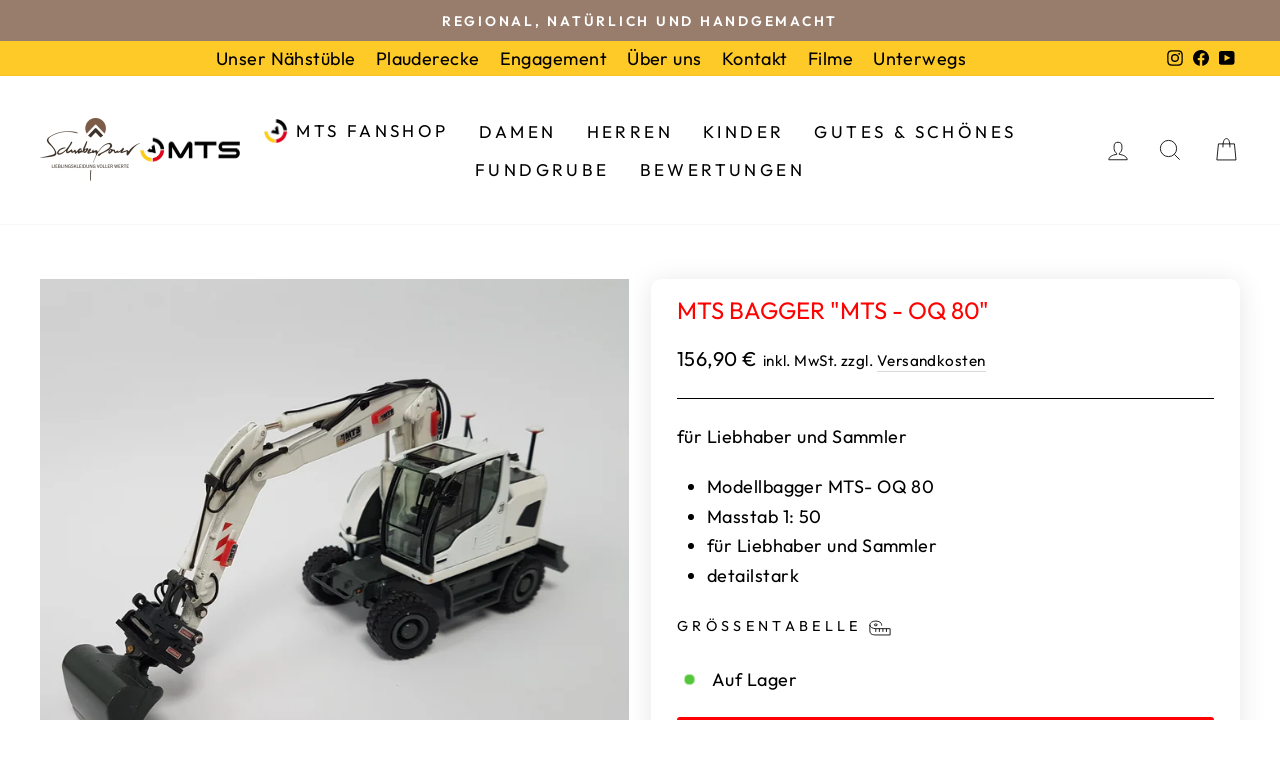

--- FILE ---
content_type: text/html; charset=utf-8
request_url: https://www.schwabenpower.de/products/bagger-mts-oq-80
body_size: 118177
content:
<!doctype html>
<html class="no-js" lang="de" dir="ltr">
  <head>
    





    <meta charset="utf-8">
    <meta http-equiv="X-UA-Compatible" content="IE=edge,chrome=1">
    <meta name="viewport" content="width=device-width,initial-scale=1">
    <meta name="theme-color" content="#604420">
    <link rel="canonical" href="https://www.schwabenpower.de/products/bagger-mts-oq-80">
    <link rel="preconnect" href="https://cdn.shopify.com">
    <link rel="preconnect" href="https://fonts.shopifycdn.com">
    <link rel="dns-prefetch" href="https://productreviews.shopifycdn.com">
    <link rel="dns-prefetch" href="https://ajax.googleapis.com">
    <link rel="dns-prefetch" href="https://maps.googleapis.com">
    <link rel="dns-prefetch" href="https://maps.gstatic.com"><link rel="shortcut icon" href="//www.schwabenpower.de/cdn/shop/files/Bildelement_Farbe_32x32.jpg?v=1680265419" type="image/png"><title>MTS Bagger &quot;MTS - OQ 80&quot;
&ndash; SCHWABENPOWER
</title>
<meta name="description" content="Einzigartig! Der Modellbagger MTS- OQ 80 ist Bagger originalgetreu nachgebildet im Maßstab 1: 50. Filigan und detailstark ist dieses Sammlerstück für jeden Liebhaber ein &quot;muss ich haben!&quot;. Schwabenpower im Modell."><meta property="og:site_name" content="SCHWABENPOWER">
  <meta property="og:url" content="https://www.schwabenpower.de/products/bagger-mts-oq-80">
  <meta property="og:title" content="MTS Bagger &quot;MTS - OQ 80&quot;">
  <meta property="og:type" content="product">
  <meta property="og:description" content="Einzigartig! Der Modellbagger MTS- OQ 80 ist Bagger originalgetreu nachgebildet im Maßstab 1: 50. Filigan und detailstark ist dieses Sammlerstück für jeden Liebhaber ein &quot;muss ich haben!&quot;. Schwabenpower im Modell."><meta property="og:image" content="http://www.schwabenpower.de/cdn/shop/files/20231005_110115.jpg?v=1696497153">
    <meta property="og:image:secure_url" content="https://www.schwabenpower.de/cdn/shop/files/20231005_110115.jpg?v=1696497153">
    <meta property="og:image:width" content="3024">
    <meta property="og:image:height" content="3024"><meta name="twitter:site" content="@">
  <meta name="twitter:card" content="summary_large_image">
  <meta name="twitter:title" content="MTS Bagger "MTS - OQ 80"">
  <meta name="twitter:description" content="Einzigartig! Der Modellbagger MTS- OQ 80 ist Bagger originalgetreu nachgebildet im Maßstab 1: 50. Filigan und detailstark ist dieses Sammlerstück für jeden Liebhaber ein &quot;muss ich haben!&quot;. Schwabenpower im Modell.">
<style data-shopify>@font-face {
  font-family: "Tenor Sans";
  font-weight: 400;
  font-style: normal;
  font-display: swap;
  src: url("//www.schwabenpower.de/cdn/fonts/tenor_sans/tenorsans_n4.966071a72c28462a9256039d3e3dc5b0cf314f65.woff2") format("woff2"),
       url("//www.schwabenpower.de/cdn/fonts/tenor_sans/tenorsans_n4.2282841d948f9649ba5c3cad6ea46df268141820.woff") format("woff");
}

  @font-face {
  font-family: Outfit;
  font-weight: 400;
  font-style: normal;
  font-display: swap;
  src: url("//www.schwabenpower.de/cdn/fonts/outfit/outfit_n4.387c2e2715c484a1f1075eb90d64808f1b37ac58.woff2") format("woff2"),
       url("//www.schwabenpower.de/cdn/fonts/outfit/outfit_n4.aca8c81f18f62c9baa15c2dc5d1f6dd5442cdc50.woff") format("woff");
}


  @font-face {
  font-family: Outfit;
  font-weight: 600;
  font-style: normal;
  font-display: swap;
  src: url("//www.schwabenpower.de/cdn/fonts/outfit/outfit_n6.dfcbaa80187851df2e8384061616a8eaa1702fdc.woff2") format("woff2"),
       url("//www.schwabenpower.de/cdn/fonts/outfit/outfit_n6.88384e9fc3e36038624caccb938f24ea8008a91d.woff") format("woff");
}

  
  
</style><link href="//www.schwabenpower.de/cdn/shop/t/41/assets/theme.css?v=20846878673164644351745827816" rel="stylesheet" type="text/css" media="all" />
    
      <link href="//www.schwabenpower.de/cdn/shop/t/41/assets/mst-custom.css?v=101465401164177586691745827585" rel="stylesheet" type="text/css" media="all" />
    
<style data-shopify>
    
    @import url('https://use.typekit.net/shf6ndj.css');
    
  
  

  :root {
    
      --typeHeaderSize: 28px;
      --typeHeaderLineHeight: 0.8;
      --typeHeaderSpacing: 0.0em;
    
      --typeBasePrimary:Outfit;
      --typeBaseFallback:sans-serif;
      --typeBaseWeight: 400;
    
      --typeBaseSize: 18px;
      --typeBaseSpacing: 0.025em;
      --typeBaseLineHeight: 1.4;

    --typeCollectionTitle: 20px;

    --cartSliderContainerBorderRadius: 3px;
    --cartSliderBorder: 1px;
    --iconWeight: 2px;
    --iconLinecaps: miter;

    
      --buttonRadius: 3px;
    

    
      --variantRadius: 0px;
    

    
      --quantityRadius: 0px;
    

    
      --cartSliderBorderRadius: 0px;
    

    
      --typeHeaderPrimary: "trade-gothic-next";
      --typeHeaderFallback: ;
      --typeHeaderWeight: 400;
    
    
    
      --crossSellingRadius: 3px;
    

    --colorGridOverlayOpacity: 0.1;
  }

  .placeholder-content {
    background-image: linear-gradient(100deg, #ffffff 40%, #f7f7f7 63%, #ffffff 79%);
  }</style><script>
      document.documentElement.className = document.documentElement.className.replace('no-js', 'js');
      window.theme = window.theme || {};
      theme.routes = {
        home: "/",
        cart: "/cart.js",
        cartPage: "/cart",
        cartAdd: "/cart/add.js",
        cartChange: "/cart/change.js",
        search: "/search"
      };
      theme.strings = {
        soldOut: "Ausverkauft",
        unavailable: "Nicht verfügbar",
        inStockLabel: "Auf Lager",
        stockLabel: "Nur noch [count] Produkt(e) verfügbar",
        willNotShipUntil: "Wird nach dem [date] versendet",
        willBeInStockAfter: "Wird nach dem [date] auf Lager sein",
        waitingForStock: "Inventar auf dem Weg",
        savePrice: "[saved_amount] reduziert",
        cartEmpty: "Ihr Einkaufswagen ist im Moment leer.",
        cartTermsConfirmation: "Sie müssen den Verkaufsbedingungen zustimmen, um auszuchecken",
        searchCollections: "Kollektionen:",
        searchPages: "Seiten:",
        searchArticles: "Artikel:"
      };
      theme.settings = {
        dynamicVariantsEnable: true,
        cartType: "drawer",
        isCustomerTemplate: false,
        moneyFormat: "{{amount_with_comma_separator}} €",
        saveType: "dollar",
        productImageSize: "square",
        productImageCover: false,
        predictiveSearch: true,
        predictiveSearchType: "product,article,page,collection",
        quickView: false,
        upgradeProduct: false,
        upgradeProductSelection: [],
        cartNoticeInfo: "Die Produkte im Warenkorb können nicht einzeln erworben werden.",
        cartNoticeColor: "#FF4F33",
        themeName: 'Impulse',
        themeVersion: "6.0.0"
      };
    </script>
    <script>window.performance && window.performance.mark && window.performance.mark('shopify.content_for_header.start');</script><meta name="google-site-verification" content="3KaNJYntbPDpNGIv-NYDlP9TQjYjR94p2FGag2-vCOw">
<meta name="google-site-verification" content="D5Ycx3GdBiQz6J-moh_KaCoi125SIH3jD5BxIu8YSVs">
<meta id="shopify-digital-wallet" name="shopify-digital-wallet" content="/48527835302/digital_wallets/dialog">
<meta name="shopify-checkout-api-token" content="610022aeb916df6deb2fcce4c9d574ae">
<meta id="in-context-paypal-metadata" data-shop-id="48527835302" data-venmo-supported="false" data-environment="production" data-locale="de_DE" data-paypal-v4="true" data-currency="EUR">
<link rel="alternate" type="application/json+oembed" href="https://www.schwabenpower.de/products/bagger-mts-oq-80.oembed">
<script async="async" src="/checkouts/internal/preloads.js?locale=de-DE"></script>
<link rel="preconnect" href="https://shop.app" crossorigin="anonymous">
<script async="async" src="https://shop.app/checkouts/internal/preloads.js?locale=de-DE&shop_id=48527835302" crossorigin="anonymous"></script>
<script id="apple-pay-shop-capabilities" type="application/json">{"shopId":48527835302,"countryCode":"DE","currencyCode":"EUR","merchantCapabilities":["supports3DS"],"merchantId":"gid:\/\/shopify\/Shop\/48527835302","merchantName":"SCHWABENPOWER","requiredBillingContactFields":["postalAddress","email"],"requiredShippingContactFields":["postalAddress","email"],"shippingType":"shipping","supportedNetworks":["visa","maestro","masterCard","amex"],"total":{"type":"pending","label":"SCHWABENPOWER","amount":"1.00"},"shopifyPaymentsEnabled":true,"supportsSubscriptions":true}</script>
<script id="shopify-features" type="application/json">{"accessToken":"610022aeb916df6deb2fcce4c9d574ae","betas":["rich-media-storefront-analytics"],"domain":"www.schwabenpower.de","predictiveSearch":true,"shopId":48527835302,"locale":"de"}</script>
<script>var Shopify = Shopify || {};
Shopify.shop = "mts-schwabenpower.myshopify.com";
Shopify.locale = "de";
Shopify.currency = {"active":"EUR","rate":"1.0"};
Shopify.country = "DE";
Shopify.theme = {"name":"Kopie von Neue Templates | Unterwegs","id":181409546504,"schema_name":"Brand Boosting","schema_version":"6.0.0","theme_store_id":null,"role":"main"};
Shopify.theme.handle = "null";
Shopify.theme.style = {"id":null,"handle":null};
Shopify.cdnHost = "www.schwabenpower.de/cdn";
Shopify.routes = Shopify.routes || {};
Shopify.routes.root = "/";</script>
<script type="module">!function(o){(o.Shopify=o.Shopify||{}).modules=!0}(window);</script>
<script>!function(o){function n(){var o=[];function n(){o.push(Array.prototype.slice.apply(arguments))}return n.q=o,n}var t=o.Shopify=o.Shopify||{};t.loadFeatures=n(),t.autoloadFeatures=n()}(window);</script>
<script>
  window.ShopifyPay = window.ShopifyPay || {};
  window.ShopifyPay.apiHost = "shop.app\/pay";
  window.ShopifyPay.redirectState = null;
</script>
<script id="shop-js-analytics" type="application/json">{"pageType":"product"}</script>
<script defer="defer" async type="module" src="//www.schwabenpower.de/cdn/shopifycloud/shop-js/modules/v2/client.init-shop-cart-sync_BH0MO3MH.de.esm.js"></script>
<script defer="defer" async type="module" src="//www.schwabenpower.de/cdn/shopifycloud/shop-js/modules/v2/chunk.common_BErAfWaM.esm.js"></script>
<script defer="defer" async type="module" src="//www.schwabenpower.de/cdn/shopifycloud/shop-js/modules/v2/chunk.modal_DqzNaksh.esm.js"></script>
<script type="module">
  await import("//www.schwabenpower.de/cdn/shopifycloud/shop-js/modules/v2/client.init-shop-cart-sync_BH0MO3MH.de.esm.js");
await import("//www.schwabenpower.de/cdn/shopifycloud/shop-js/modules/v2/chunk.common_BErAfWaM.esm.js");
await import("//www.schwabenpower.de/cdn/shopifycloud/shop-js/modules/v2/chunk.modal_DqzNaksh.esm.js");

  window.Shopify.SignInWithShop?.initShopCartSync?.({"fedCMEnabled":true,"windoidEnabled":true});

</script>
<script>
  window.Shopify = window.Shopify || {};
  if (!window.Shopify.featureAssets) window.Shopify.featureAssets = {};
  window.Shopify.featureAssets['shop-js'] = {"shop-cart-sync":["modules/v2/client.shop-cart-sync__0cGp0nR.de.esm.js","modules/v2/chunk.common_BErAfWaM.esm.js","modules/v2/chunk.modal_DqzNaksh.esm.js"],"init-fed-cm":["modules/v2/client.init-fed-cm_CM6VDTst.de.esm.js","modules/v2/chunk.common_BErAfWaM.esm.js","modules/v2/chunk.modal_DqzNaksh.esm.js"],"init-shop-email-lookup-coordinator":["modules/v2/client.init-shop-email-lookup-coordinator_CBMbWck_.de.esm.js","modules/v2/chunk.common_BErAfWaM.esm.js","modules/v2/chunk.modal_DqzNaksh.esm.js"],"init-windoid":["modules/v2/client.init-windoid_BLu1c52k.de.esm.js","modules/v2/chunk.common_BErAfWaM.esm.js","modules/v2/chunk.modal_DqzNaksh.esm.js"],"shop-button":["modules/v2/client.shop-button_CA8sgLdC.de.esm.js","modules/v2/chunk.common_BErAfWaM.esm.js","modules/v2/chunk.modal_DqzNaksh.esm.js"],"shop-cash-offers":["modules/v2/client.shop-cash-offers_CtGlpQVP.de.esm.js","modules/v2/chunk.common_BErAfWaM.esm.js","modules/v2/chunk.modal_DqzNaksh.esm.js"],"shop-toast-manager":["modules/v2/client.shop-toast-manager_uf2EYvu_.de.esm.js","modules/v2/chunk.common_BErAfWaM.esm.js","modules/v2/chunk.modal_DqzNaksh.esm.js"],"init-shop-cart-sync":["modules/v2/client.init-shop-cart-sync_BH0MO3MH.de.esm.js","modules/v2/chunk.common_BErAfWaM.esm.js","modules/v2/chunk.modal_DqzNaksh.esm.js"],"init-customer-accounts-sign-up":["modules/v2/client.init-customer-accounts-sign-up_GYoAbbBa.de.esm.js","modules/v2/client.shop-login-button_BwiwRr-G.de.esm.js","modules/v2/chunk.common_BErAfWaM.esm.js","modules/v2/chunk.modal_DqzNaksh.esm.js"],"pay-button":["modules/v2/client.pay-button_Fn8OU5F0.de.esm.js","modules/v2/chunk.common_BErAfWaM.esm.js","modules/v2/chunk.modal_DqzNaksh.esm.js"],"init-customer-accounts":["modules/v2/client.init-customer-accounts_hH0NE_bx.de.esm.js","modules/v2/client.shop-login-button_BwiwRr-G.de.esm.js","modules/v2/chunk.common_BErAfWaM.esm.js","modules/v2/chunk.modal_DqzNaksh.esm.js"],"avatar":["modules/v2/client.avatar_BTnouDA3.de.esm.js"],"init-shop-for-new-customer-accounts":["modules/v2/client.init-shop-for-new-customer-accounts_iGaU0q4U.de.esm.js","modules/v2/client.shop-login-button_BwiwRr-G.de.esm.js","modules/v2/chunk.common_BErAfWaM.esm.js","modules/v2/chunk.modal_DqzNaksh.esm.js"],"shop-follow-button":["modules/v2/client.shop-follow-button_DfZt4rU7.de.esm.js","modules/v2/chunk.common_BErAfWaM.esm.js","modules/v2/chunk.modal_DqzNaksh.esm.js"],"checkout-modal":["modules/v2/client.checkout-modal_BkbVv7me.de.esm.js","modules/v2/chunk.common_BErAfWaM.esm.js","modules/v2/chunk.modal_DqzNaksh.esm.js"],"shop-login-button":["modules/v2/client.shop-login-button_BwiwRr-G.de.esm.js","modules/v2/chunk.common_BErAfWaM.esm.js","modules/v2/chunk.modal_DqzNaksh.esm.js"],"lead-capture":["modules/v2/client.lead-capture_uTCHmOe0.de.esm.js","modules/v2/chunk.common_BErAfWaM.esm.js","modules/v2/chunk.modal_DqzNaksh.esm.js"],"shop-login":["modules/v2/client.shop-login_DZ2U4X68.de.esm.js","modules/v2/chunk.common_BErAfWaM.esm.js","modules/v2/chunk.modal_DqzNaksh.esm.js"],"payment-terms":["modules/v2/client.payment-terms_ARjsA2tN.de.esm.js","modules/v2/chunk.common_BErAfWaM.esm.js","modules/v2/chunk.modal_DqzNaksh.esm.js"]};
</script>
<script>(function() {
  var isLoaded = false;
  function asyncLoad() {
    if (isLoaded) return;
    isLoaded = true;
    var urls = ["https:\/\/cdn-bundler.nice-team.net\/app\/js\/bundler.js?shop=mts-schwabenpower.myshopify.com","https:\/\/storage.nfcube.com\/instafeed-0c9c35adeaf60e645ac99fba5a79d831.js?shop=mts-schwabenpower.myshopify.com"];
    for (var i = 0; i < urls.length; i++) {
      var s = document.createElement('script');
      s.type = 'text/javascript';
      s.async = true;
      s.src = urls[i];
      var x = document.getElementsByTagName('script')[0];
      x.parentNode.insertBefore(s, x);
    }
  };
  if(window.attachEvent) {
    window.attachEvent('onload', asyncLoad);
  } else {
    window.addEventListener('load', asyncLoad, false);
  }
})();</script>
<script id="__st">var __st={"a":48527835302,"offset":3600,"reqid":"72dda944-e05e-4495-b964-e5538f014301-1769971821","pageurl":"www.schwabenpower.de\/products\/bagger-mts-oq-80","u":"cc2588286f9a","p":"product","rtyp":"product","rid":8283059486984};</script>
<script>window.ShopifyPaypalV4VisibilityTracking = true;</script>
<script id="captcha-bootstrap">!function(){'use strict';const t='contact',e='account',n='new_comment',o=[[t,t],['blogs',n],['comments',n],[t,'customer']],c=[[e,'customer_login'],[e,'guest_login'],[e,'recover_customer_password'],[e,'create_customer']],r=t=>t.map((([t,e])=>`form[action*='/${t}']:not([data-nocaptcha='true']) input[name='form_type'][value='${e}']`)).join(','),a=t=>()=>t?[...document.querySelectorAll(t)].map((t=>t.form)):[];function s(){const t=[...o],e=r(t);return a(e)}const i='password',u='form_key',d=['recaptcha-v3-token','g-recaptcha-response','h-captcha-response',i],f=()=>{try{return window.sessionStorage}catch{return}},m='__shopify_v',_=t=>t.elements[u];function p(t,e,n=!1){try{const o=window.sessionStorage,c=JSON.parse(o.getItem(e)),{data:r}=function(t){const{data:e,action:n}=t;return t[m]||n?{data:e,action:n}:{data:t,action:n}}(c);for(const[e,n]of Object.entries(r))t.elements[e]&&(t.elements[e].value=n);n&&o.removeItem(e)}catch(o){console.error('form repopulation failed',{error:o})}}const l='form_type',E='cptcha';function T(t){t.dataset[E]=!0}const w=window,h=w.document,L='Shopify',v='ce_forms',y='captcha';let A=!1;((t,e)=>{const n=(g='f06e6c50-85a8-45c8-87d0-21a2b65856fe',I='https://cdn.shopify.com/shopifycloud/storefront-forms-hcaptcha/ce_storefront_forms_captcha_hcaptcha.v1.5.2.iife.js',D={infoText:'Durch hCaptcha geschützt',privacyText:'Datenschutz',termsText:'Allgemeine Geschäftsbedingungen'},(t,e,n)=>{const o=w[L][v],c=o.bindForm;if(c)return c(t,g,e,D).then(n);var r;o.q.push([[t,g,e,D],n]),r=I,A||(h.body.append(Object.assign(h.createElement('script'),{id:'captcha-provider',async:!0,src:r})),A=!0)});var g,I,D;w[L]=w[L]||{},w[L][v]=w[L][v]||{},w[L][v].q=[],w[L][y]=w[L][y]||{},w[L][y].protect=function(t,e){n(t,void 0,e),T(t)},Object.freeze(w[L][y]),function(t,e,n,w,h,L){const[v,y,A,g]=function(t,e,n){const i=e?o:[],u=t?c:[],d=[...i,...u],f=r(d),m=r(i),_=r(d.filter((([t,e])=>n.includes(e))));return[a(f),a(m),a(_),s()]}(w,h,L),I=t=>{const e=t.target;return e instanceof HTMLFormElement?e:e&&e.form},D=t=>v().includes(t);t.addEventListener('submit',(t=>{const e=I(t);if(!e)return;const n=D(e)&&!e.dataset.hcaptchaBound&&!e.dataset.recaptchaBound,o=_(e),c=g().includes(e)&&(!o||!o.value);(n||c)&&t.preventDefault(),c&&!n&&(function(t){try{if(!f())return;!function(t){const e=f();if(!e)return;const n=_(t);if(!n)return;const o=n.value;o&&e.removeItem(o)}(t);const e=Array.from(Array(32),(()=>Math.random().toString(36)[2])).join('');!function(t,e){_(t)||t.append(Object.assign(document.createElement('input'),{type:'hidden',name:u})),t.elements[u].value=e}(t,e),function(t,e){const n=f();if(!n)return;const o=[...t.querySelectorAll(`input[type='${i}']`)].map((({name:t})=>t)),c=[...d,...o],r={};for(const[a,s]of new FormData(t).entries())c.includes(a)||(r[a]=s);n.setItem(e,JSON.stringify({[m]:1,action:t.action,data:r}))}(t,e)}catch(e){console.error('failed to persist form',e)}}(e),e.submit())}));const S=(t,e)=>{t&&!t.dataset[E]&&(n(t,e.some((e=>e===t))),T(t))};for(const o of['focusin','change'])t.addEventListener(o,(t=>{const e=I(t);D(e)&&S(e,y())}));const B=e.get('form_key'),M=e.get(l),P=B&&M;t.addEventListener('DOMContentLoaded',(()=>{const t=y();if(P)for(const e of t)e.elements[l].value===M&&p(e,B);[...new Set([...A(),...v().filter((t=>'true'===t.dataset.shopifyCaptcha))])].forEach((e=>S(e,t)))}))}(h,new URLSearchParams(w.location.search),n,t,e,['guest_login'])})(!1,!0)}();</script>
<script integrity="sha256-4kQ18oKyAcykRKYeNunJcIwy7WH5gtpwJnB7kiuLZ1E=" data-source-attribution="shopify.loadfeatures" defer="defer" src="//www.schwabenpower.de/cdn/shopifycloud/storefront/assets/storefront/load_feature-a0a9edcb.js" crossorigin="anonymous"></script>
<script crossorigin="anonymous" defer="defer" src="//www.schwabenpower.de/cdn/shopifycloud/storefront/assets/shopify_pay/storefront-65b4c6d7.js?v=20250812"></script>
<script data-source-attribution="shopify.dynamic_checkout.dynamic.init">var Shopify=Shopify||{};Shopify.PaymentButton=Shopify.PaymentButton||{isStorefrontPortableWallets:!0,init:function(){window.Shopify.PaymentButton.init=function(){};var t=document.createElement("script");t.src="https://www.schwabenpower.de/cdn/shopifycloud/portable-wallets/latest/portable-wallets.de.js",t.type="module",document.head.appendChild(t)}};
</script>
<script data-source-attribution="shopify.dynamic_checkout.buyer_consent">
  function portableWalletsHideBuyerConsent(e){var t=document.getElementById("shopify-buyer-consent"),n=document.getElementById("shopify-subscription-policy-button");t&&n&&(t.classList.add("hidden"),t.setAttribute("aria-hidden","true"),n.removeEventListener("click",e))}function portableWalletsShowBuyerConsent(e){var t=document.getElementById("shopify-buyer-consent"),n=document.getElementById("shopify-subscription-policy-button");t&&n&&(t.classList.remove("hidden"),t.removeAttribute("aria-hidden"),n.addEventListener("click",e))}window.Shopify?.PaymentButton&&(window.Shopify.PaymentButton.hideBuyerConsent=portableWalletsHideBuyerConsent,window.Shopify.PaymentButton.showBuyerConsent=portableWalletsShowBuyerConsent);
</script>
<script data-source-attribution="shopify.dynamic_checkout.cart.bootstrap">document.addEventListener("DOMContentLoaded",(function(){function t(){return document.querySelector("shopify-accelerated-checkout-cart, shopify-accelerated-checkout")}if(t())Shopify.PaymentButton.init();else{new MutationObserver((function(e,n){t()&&(Shopify.PaymentButton.init(),n.disconnect())})).observe(document.body,{childList:!0,subtree:!0})}}));
</script>
<link id="shopify-accelerated-checkout-styles" rel="stylesheet" media="screen" href="https://www.schwabenpower.de/cdn/shopifycloud/portable-wallets/latest/accelerated-checkout-backwards-compat.css" crossorigin="anonymous">
<style id="shopify-accelerated-checkout-cart">
        #shopify-buyer-consent {
  margin-top: 1em;
  display: inline-block;
  width: 100%;
}

#shopify-buyer-consent.hidden {
  display: none;
}

#shopify-subscription-policy-button {
  background: none;
  border: none;
  padding: 0;
  text-decoration: underline;
  font-size: inherit;
  cursor: pointer;
}

#shopify-subscription-policy-button::before {
  box-shadow: none;
}

      </style>

<script>window.performance && window.performance.mark && window.performance.mark('shopify.content_for_header.end');</script>
    <script src="//www.schwabenpower.de/cdn/shop/t/41/assets/vendor-scripts-v11.js" defer="defer"></script><script src="//www.schwabenpower.de/cdn/shop/t/41/assets/theme.js?v=172599050215938073191753273632" defer="defer"></script>
    <script src="//www.schwabenpower.de/cdn/shop/t/41/assets/bb-cart.js?v=69355836448997491171745827585" defer="defer"></script><script type="text/javascript">
      (function(c,l,a,r,i,t,y){
          c[a]=c[a]||function(){(c[a].q=c[a].q||[]).push(arguments)};
          t=l.createElement(r);t.async=1;t.src="https://www.clarity.ms/tag/"+i;
          y=l.getElementsByTagName(r)[0];y.parentNode.insertBefore(t,y);
      })(window, document, "clarity", "script", "j23a3mxf2p");
    </script>
    <!-- Google tag (gtag.js) -->
    <script async src="https://www.googletagmanager.com/gtag/js?id=G-4C1ZPB1PWE"></script>
    <script>
      window.dataLayer = window.dataLayer || []; function gtag(){dataLayer.push(arguments);} gtag('js', new Date()); gtag('config', 'G-4C1ZPB1PWE');
    </script>
  <!-- BEGIN app block: shopify://apps/complianz-gdpr-cookie-consent/blocks/bc-block/e49729f0-d37d-4e24-ac65-e0e2f472ac27 -->

    
    
<link id='complianz-css' rel="stylesheet" href=https://cdn.shopify.com/extensions/019c040e-03b8-731c-ab77-232f75008d84/gdpr-legal-cookie-77/assets/complainz.css media="print" onload="this.media='all'">
    <style>
        #iubenda-iframe.iubenda-iframe-branded > div.purposes-header,
        #iubenda-iframe.iubenda-iframe-branded > div.iub-cmp-header,
        #purposes-container > div.purposes-header,
        #iubenda-cs-banner .iubenda-cs-brand {
            background-color: #ffffff !important;
            color: #000000!important;
        }
        #iubenda-iframe.iubenda-iframe-branded .purposes-header .iub-btn-cp ,
        #iubenda-iframe.iubenda-iframe-branded .purposes-header .iub-btn-cp:hover,
        #iubenda-iframe.iubenda-iframe-branded .purposes-header .iub-btn-back:hover  {
            background-color: #ffffff !important;
            opacity: 1 !important;
        }
        #iubenda-cs-banner .iub-toggle .iub-toggle-label {
            color: #ffffff!important;
        }
        #iubenda-iframe.iubenda-iframe-branded .purposes-header .iub-btn-cp:hover,
        #iubenda-iframe.iubenda-iframe-branded .purposes-header .iub-btn-back:hover {
            background-color: #000000!important;
            color: #ffffff!important;
        }
        #iubenda-cs-banner #iubenda-cs-title {
            font-size: 14px !important;
        }
        #iubenda-cs-banner .iubenda-cs-content,
        #iubenda-cs-title,
        .iub-toggle-checkbox.granular-control-checkbox span {
            background-color: #ffffff !important;
            color: #000000 !important;
            font-size: 14px !important;
        }
        #iubenda-cs-banner .iubenda-cs-close-btn {
            font-size: 14px !important;
            background-color: #ffffff !important;
        }
        #iubenda-cs-banner .iubenda-cs-opt-group {
            color: #ffffff !important;
        }
        #iubenda-cs-banner .iubenda-cs-opt-group button,
        .iubenda-alert button.iubenda-button-cancel {
            background-color: #4ba733!important;
            color: #ffffff!important;
        }
        #iubenda-cs-banner .iubenda-cs-opt-group button.iubenda-cs-accept-btn,
        #iubenda-cs-banner .iubenda-cs-opt-group button.iubenda-cs-btn-primary,
        .iubenda-alert button.iubenda-button-confirm {
            background-color: #4ba733 !important;
            color: #ffffff !important;
        }
        #iubenda-cs-banner .iubenda-cs-opt-group button.iubenda-cs-reject-btn {
            background-color: #4ba733!important;
            color: #ffffff!important;
        }

        #iubenda-cs-banner .iubenda-banner-content button {
            cursor: pointer !important;
            color: currentColor !important;
            text-decoration: underline !important;
            border: none !important;
            background-color: transparent !important;
            font-size: 100% !important;
            padding: 0 !important;
        }

        #iubenda-cs-banner .iubenda-cs-opt-group button {
            border-radius: 4px !important;
            padding-block: 10px !important;
        }
        @media (min-width: 640px) {
            #iubenda-cs-banner.iubenda-cs-default-floating:not(.iubenda-cs-top):not(.iubenda-cs-center) .iubenda-cs-container, #iubenda-cs-banner.iubenda-cs-default-floating:not(.iubenda-cs-bottom):not(.iubenda-cs-center) .iubenda-cs-container, #iubenda-cs-banner.iubenda-cs-default-floating.iubenda-cs-center:not(.iubenda-cs-top):not(.iubenda-cs-bottom) .iubenda-cs-container {
                width: 560px !important;
            }
            #iubenda-cs-banner.iubenda-cs-default-floating:not(.iubenda-cs-top):not(.iubenda-cs-center) .iubenda-cs-opt-group, #iubenda-cs-banner.iubenda-cs-default-floating:not(.iubenda-cs-bottom):not(.iubenda-cs-center) .iubenda-cs-opt-group, #iubenda-cs-banner.iubenda-cs-default-floating.iubenda-cs-center:not(.iubenda-cs-top):not(.iubenda-cs-bottom) .iubenda-cs-opt-group {
                flex-direction: row !important;
            }
            #iubenda-cs-banner .iubenda-cs-opt-group button:not(:last-of-type),
            #iubenda-cs-banner .iubenda-cs-opt-group button {
                margin-right: 4px !important;
            }
            #iubenda-cs-banner .iubenda-cs-container .iubenda-cs-brand {
                position: absolute !important;
                inset-block-start: 6px;
            }
        }
        #iubenda-cs-banner.iubenda-cs-default-floating:not(.iubenda-cs-top):not(.iubenda-cs-center) .iubenda-cs-opt-group > div, #iubenda-cs-banner.iubenda-cs-default-floating:not(.iubenda-cs-bottom):not(.iubenda-cs-center) .iubenda-cs-opt-group > div, #iubenda-cs-banner.iubenda-cs-default-floating.iubenda-cs-center:not(.iubenda-cs-top):not(.iubenda-cs-bottom) .iubenda-cs-opt-group > div {
            flex-direction: row-reverse;
            width: 100% !important;
        }

        .iubenda-cs-brand-badge-outer, .iubenda-cs-brand-badge, #iubenda-cs-banner.iubenda-cs-default-floating.iubenda-cs-bottom .iubenda-cs-brand-badge-outer,
        #iubenda-cs-banner.iubenda-cs-default.iubenda-cs-bottom .iubenda-cs-brand-badge-outer,
        #iubenda-cs-banner.iubenda-cs-default:not(.iubenda-cs-left) .iubenda-cs-brand-badge-outer,
        #iubenda-cs-banner.iubenda-cs-default-floating:not(.iubenda-cs-left) .iubenda-cs-brand-badge-outer {
            display: none !important
        }

        #iubenda-cs-banner:not(.iubenda-cs-top):not(.iubenda-cs-bottom) .iubenda-cs-container.iubenda-cs-themed {
            flex-direction: row !important;
        }

        #iubenda-cs-banner #iubenda-cs-title,
        #iubenda-cs-banner #iubenda-cs-custom-title {
            justify-self: center !important;
            font-size: 14px !important;
            font-family: -apple-system,sans-serif !important;
            margin-inline: auto !important;
            width: 55% !important;
            text-align: center;
            font-weight: 600;
            visibility: unset;
        }

        @media (max-width: 640px) {
            #iubenda-cs-banner #iubenda-cs-title,
            #iubenda-cs-banner #iubenda-cs-custom-title {
                display: block;
            }
        }

        #iubenda-cs-banner .iubenda-cs-brand img {
            max-width: 110px !important;
            min-height: 32px !important;
        }
        #iubenda-cs-banner .iubenda-cs-container .iubenda-cs-brand {
            background: none !important;
            padding: 0px !important;
            margin-block-start:10px !important;
            margin-inline-start:16px !important;
        }

        #iubenda-cs-banner .iubenda-cs-opt-group button {
            padding-inline: 4px !important;
        }

    </style>
    
    
    
    

    <script type="text/javascript">
        function loadScript(src) {
            return new Promise((resolve, reject) => {
                const s = document.createElement("script");
                s.src = src;
                s.charset = "UTF-8";
                s.onload = resolve;
                s.onerror = reject;
                document.head.appendChild(s);
            });
        }

        function filterGoogleConsentModeURLs(domainsArray) {
            const googleConsentModeComplianzURls = [
                // 197, # Google Tag Manager:
                {"domain":"s.www.googletagmanager.com", "path":""},
                {"domain":"www.tagmanager.google.com", "path":""},
                {"domain":"www.googletagmanager.com", "path":""},
                {"domain":"googletagmanager.com", "path":""},
                {"domain":"tagassistant.google.com", "path":""},
                {"domain":"tagmanager.google.com", "path":""},

                // 2110, # Google Analytics 4:
                {"domain":"www.analytics.google.com", "path":""},
                {"domain":"www.google-analytics.com", "path":""},
                {"domain":"ssl.google-analytics.com", "path":""},
                {"domain":"google-analytics.com", "path":""},
                {"domain":"analytics.google.com", "path":""},
                {"domain":"region1.google-analytics.com", "path":""},
                {"domain":"region1.analytics.google.com", "path":""},
                {"domain":"*.google-analytics.com", "path":""},
                {"domain":"www.googletagmanager.com", "path":"/gtag/js?id=G"},
                {"domain":"googletagmanager.com", "path":"/gtag/js?id=UA"},
                {"domain":"www.googletagmanager.com", "path":"/gtag/js?id=UA"},
                {"domain":"googletagmanager.com", "path":"/gtag/js?id=G"},

                // 177, # Google Ads conversion tracking:
                {"domain":"googlesyndication.com", "path":""},
                {"domain":"media.admob.com", "path":""},
                {"domain":"gmodules.com", "path":""},
                {"domain":"ad.ytsa.net", "path":""},
                {"domain":"dartmotif.net", "path":""},
                {"domain":"dmtry.com", "path":""},
                {"domain":"go.channelintelligence.com", "path":""},
                {"domain":"googleusercontent.com", "path":""},
                {"domain":"googlevideo.com", "path":""},
                {"domain":"gvt1.com", "path":""},
                {"domain":"links.channelintelligence.com", "path":""},
                {"domain":"obrasilinteirojoga.com.br", "path":""},
                {"domain":"pcdn.tcgmsrv.net", "path":""},
                {"domain":"rdr.tag.channelintelligence.com", "path":""},
                {"domain":"static.googleadsserving.cn", "path":""},
                {"domain":"studioapi.doubleclick.com", "path":""},
                {"domain":"teracent.net", "path":""},
                {"domain":"ttwbs.channelintelligence.com", "path":""},
                {"domain":"wtb.channelintelligence.com", "path":""},
                {"domain":"youknowbest.com", "path":""},
                {"domain":"doubleclick.net", "path":""},
                {"domain":"redirector.gvt1.com", "path":""},

                //116, # Google Ads Remarketing
                {"domain":"googlesyndication.com", "path":""},
                {"domain":"media.admob.com", "path":""},
                {"domain":"gmodules.com", "path":""},
                {"domain":"ad.ytsa.net", "path":""},
                {"domain":"dartmotif.net", "path":""},
                {"domain":"dmtry.com", "path":""},
                {"domain":"go.channelintelligence.com", "path":""},
                {"domain":"googleusercontent.com", "path":""},
                {"domain":"googlevideo.com", "path":""},
                {"domain":"gvt1.com", "path":""},
                {"domain":"links.channelintelligence.com", "path":""},
                {"domain":"obrasilinteirojoga.com.br", "path":""},
                {"domain":"pcdn.tcgmsrv.net", "path":""},
                {"domain":"rdr.tag.channelintelligence.com", "path":""},
                {"domain":"static.googleadsserving.cn", "path":""},
                {"domain":"studioapi.doubleclick.com", "path":""},
                {"domain":"teracent.net", "path":""},
                {"domain":"ttwbs.channelintelligence.com", "path":""},
                {"domain":"wtb.channelintelligence.com", "path":""},
                {"domain":"youknowbest.com", "path":""},
                {"domain":"doubleclick.net", "path":""},
                {"domain":"redirector.gvt1.com", "path":""}
            ];

            if (!Array.isArray(domainsArray)) { 
                return [];
            }

            const blockedPairs = new Map();
            for (const rule of googleConsentModeComplianzURls) {
                if (!blockedPairs.has(rule.domain)) {
                    blockedPairs.set(rule.domain, new Set());
                }
                blockedPairs.get(rule.domain).add(rule.path);
            }

            return domainsArray.filter(item => {
                const paths = blockedPairs.get(item.d);
                return !(paths && paths.has(item.p));
            });
        }

        function setupAutoblockingByDomain() {
            // autoblocking by domain
            const autoblockByDomainArray = [];
            const prefixID = '10000' // to not get mixed with real metis ids
            let cmpBlockerDomains = []
            let cmpCmplcVendorsPurposes = {}
            let counter = 1
            for (const object of autoblockByDomainArray) {
                cmpBlockerDomains.push({
                    d: object.d,
                    p: object.path,
                    v: prefixID + counter,
                });
                counter++;
            }
            
            counter = 1
            for (const object of autoblockByDomainArray) {
                cmpCmplcVendorsPurposes[prefixID + counter] = object?.p ?? '1';
                counter++;
            }

            Object.defineProperty(window, "cmp_iub_vendors_purposes", {
                get() {
                    return cmpCmplcVendorsPurposes;
                },
                set(value) {
                    cmpCmplcVendorsPurposes = { ...cmpCmplcVendorsPurposes, ...value };
                }
            });
            const basicGmc = true;


            Object.defineProperty(window, "cmp_importblockerdomains", {
                get() {
                    if (basicGmc) {
                        return filterGoogleConsentModeURLs(cmpBlockerDomains);
                    }
                    return cmpBlockerDomains;
                },
                set(value) {
                    cmpBlockerDomains = [ ...cmpBlockerDomains, ...value ];
                }
            });
        }

        function enforceRejectionRecovery() {
            const base = (window._iub = window._iub || {});
            const featuresHolder = {};

            function lockFlagOn(holder) {
                const desc = Object.getOwnPropertyDescriptor(holder, 'rejection_recovery');
                if (!desc) {
                    Object.defineProperty(holder, 'rejection_recovery', {
                        get() { return true; },
                        set(_) { /* ignore */ },
                        enumerable: true,
                        configurable: false
                    });
                }
                return holder;
            }

            Object.defineProperty(base, 'csFeatures', {
                configurable: false,
                enumerable: true,
                get() {
                    return featuresHolder;
                },
                set(obj) {
                    if (obj && typeof obj === 'object') {
                        Object.keys(obj).forEach(k => {
                            if (k !== 'rejection_recovery') {
                                featuresHolder[k] = obj[k];
                            }
                        });
                    }
                    // we lock it, it won't try to redefine
                    lockFlagOn(featuresHolder);
                }
            });

            // Ensure an object is exposed even if read early
            if (!('csFeatures' in base)) {
                base.csFeatures = {};
            } else {
                // If someone already set it synchronously, merge and lock now.
                base.csFeatures = base.csFeatures;
            }
        }

        function splitDomains(joinedString) {
            if (!joinedString) {
                return []; // empty string -> empty array
            }
            return joinedString.split(";");
        }

        function setupWhitelist() {
            // Whitelist by domain:
            const whitelistString = "";
            const whitelist_array = [...splitDomains(whitelistString)];
            if (Array.isArray(window?.cmp_block_ignoredomains)) {
                window.cmp_block_ignoredomains = [...whitelist_array, ...window.cmp_block_ignoredomains];
            }
        }

        async function initIubenda() {
            const currentCsConfiguration = {"siteId":4385904,"cookiePolicyIds":{"en":49118486},"banner":{"acceptButtonDisplay":true,"rejectButtonDisplay":true,"customizeButtonDisplay":true,"position":"float-center","backgroundOverlay":false,"fontSize":"14px","content":"","acceptButtonCaption":"","rejectButtonCaption":"","customizeButtonCaption":"","backgroundColor":"#ffffff","textColor":"#000000","acceptButtonColor":"#4ba733","acceptButtonCaptionColor":"#ffffff","rejectButtonColor":"#4ba733","rejectButtonCaptionColor":"#ffffff","customizeButtonColor":"#4ba733","customizeButtonCaptionColor":"#ffffff","logo":"data:image\/png;base64,iVBORw0KGgoAAAANSUhEUgAAAWgAAADkCAYAAAC14L7CAAAAAXNSR0IArs4c6QAAIABJREFUeF7svYd\/VMm1Nbo6KOcsIRRQQAlEEiBymuRJ9mePPU733vf+tfddZ\/teT54BZoacozIIUM45h07vt3adOn26JUHDSCBEy+4RkrrPqVNh1a61917b5vP5fAh\/hXvgNegBTlUvAJ\/8D1BT12a23KZ+Kz\/b4YGD\/7bxZy\/g9cA7O4uZqQmMDg9hZGgQI0MDGB8dxvjYKKYmxjEzPQnXwgLcrkV4PG7Y4YPD4QRv4\/F4ER0Vg6iYGMTFJyAhIRGJySlISUtHanom0jIykZKehdj4JNjj4gG7E7A5pCXwqTbqhaa+q\/\/adPOlnfr3NuMPNtjMN4Q6QOYFQ\/1A+H3ruAdsYYBex6MTblpADzwNoG0C1D7YBOh8sPm88Ljm4V6Yx\/[base64]\/O4PF+Tl5r8Nmg8OuXmKF+7zGd23l2mGz2eH1+OD1+WCzOwRwvXyrzS7WcmRUNKJi45CWkYX0rBzkFxQhJzcP6ZlZiImNBxy0ppVlzBYq8zngAGABaW1ahy3o12ZyrlFDwwC9Rh0bvuzq94AmMNR3oiMxToOyDz6PC675WUxNjGF0eBBD\/b0Y6O\/F2NAgxkZHMDM9jfm5WbgXF+Bxu+D1eGC3AXYCtMMuQE2r1iQkDPaPsE2qwevxwqNpFQ3QhHi2w+6AzeEUqzkuMRFppD3Ss5CRlYX0jCwB7vjEJEQlJJpArUxoRcyYFrTJ2Kh\/hCmO1Z9Hr9MVwwD9Oo1WuK0my6zZZ6vF7JmfweToEDrbHqG5sR5dHW1iPbtdC\/C63YiMcMLpcIilTFAW8PP5hMteytwalIPxjffxetV7YVcWtd2wivkWj8cDl9sjYM0X7A6hQFLTMlC4pQjlVduRm1+ItM35ipu22w3zmUy3AdB+Ot0c6TBAv9mTPgzQb\/b4r9unF9BcxkFG8POQgrDR4qX96YHHtYDBvl70d7ejq60VQ71dGB0awMzUJOZmpuHzugGvF3bSGARmoRr4f8Ku5n4J1havnek6N2gOvtP0pyuqgm0wqG94fV4F4OK8VJav3RGBiKgYJCQlIzUjG9m5ecjJK0ROXgEysnPgiIwCHBFmC9RgBPrsnw+grQi\/DNqv29EON2ylHggDdHhurLse0EC4LEB7vWKtErsdNh\/cC7Pi\/HvY3IjWlgY8amnC1NiwRG047IDTYReHoT9YQkNyYASIwsaVQE1b2Oozfghd\/v3yd4MCcXvEnBYgJs2RuWkzqqp3oKSsAvHJKYgiPy2ctgL7YFte7VHPC7bP+\/51NwXCDTJ6IAzQ4amwrnrAGvUZDNA+H51\/inN2LS4KOD9pbUFbawu62h5jsL8Xs1Pj8LoWxboWfplMghGGERAsYYCo\/+FXBjXFdwdatiuDpuZEFL\/s9Ro8My3+iCg4o6KQtSkXm\/IKsbWyCrn5WxCXmARHVJRQH+J0lK+fykGvq2ENN+YFeyAM0C\/YceGPrU0PBIfla5BWvye\/4YbX48bYyDBGBnrRVHcHrU0NGB8ewNzMlPDLThqsmmc2wDUQX01PYAAYrgS6foC20CHLPr6mQzS++mOgacO7PV7hqWPi4pCQmo6K7TtQXFYhlEdCcioiY2LhtTkV0yKOSXLdL2JBr83YhK\/68nsgDNAvv8\/Dd3xKD2iA1hw0AVp+J5w04J5XySYPmhpQf\/cWhnq7MTbUB5vHJeFxtJp1IFtAREYATWClKXRjnteCXu4h\/Hy1CfY+fS\/[base64]\/cpNPtdtidEYiMjUdhSRn27D+AzYXFSN+0WYDZB8N5+OwmBrwjDNLP2WHr+O1hgF7Hg\/MmNm0JQFNJw+OS9Oy2hy1obapDS90dLEyNweteFL0MvoTOMOgDfw716vTg8wF08D0D4VIC+6gpIsEd0nJ4bHYkp2chb0spyrbtQFX1TgHtiGhy0g6T4rBa\/U8D4TBAr864r4erhAF6PYxCuA2qB1RyoBlvTMC1+TxCYXR3tOPSue\/x5EETxof64PS5ERVBvpYZgW5JQFGJI6v\/9VMBmiBspV6UcW0TnQ8C9YLbA4\/NAXtENHbtrcWRE6eQkpmNhJQMFYJnhPaFAtBhcF798X+VVwwD9Kvs\/fC9\/[base64]\/gmOUV7uPlEaHwmcj3C+EW6jNYikPrY8LZgihSDapVwy1PJLTUHvkOKr37EdsYrJQHUpkKTAcW64cNplDGInX9y1hgH59x+71bvkymKplPSXzz+YV3ebB7nbcuHwBT1oaMT8zCZ\/bBSdjnE1l6JfRDQYKajAMEaStAL18mouWHPVLPtFpiIgYVO7YjbJtO1G0tQIpWdmSjchriDCTAcxmiHQo3MfL6KbwPVa9B8IAvepdGr5gSD2wnNErFAe1nD2Azy1p261N9ai\/exMDXe2IoLInswNF71nL9od0t1V6k7akDbI8SDcj+CbPBmgxyU1qxidOThtYKiB7cwHyikqwZ\/8hFBZvhSMqWigQnXBjxngb1JB577BFvUpjvT4uEwbo9TEOb14rggFa\/0wEclN9bh6Xz\/+IW9cvY7i3G7OTY4iKILVhaDZLj601tRE8LAYaal5h2WJE\/jaFBtDGPSzSoxK5ERGFhJQ0cRhWVe9GYloWnIzqMC4fBug3Y8mEAfrNGOf195QmIAc3zYv5iVFMjg3hwo9ncef6VbjnZwS0IyioTxP6uZ11q\/34Rqq4icXWjSI0gNYt0gawNaXba7Nj0e0V7pmx0VU7a1C4tQKxSel+gOYFdGWsMMWx2gO8bq4XBuh1MxRvWEOsAK2yUowO8GC4qx0dj1tw8+olNNffR3SEXcCZvLPiqUN31IXWq0sV6qR5fs+gGSYXEIVh\/KAM6aUg\/TQLerl2KU7ZBlIdiy4PbE4nCraUYOv2ndh36DiSszarKBXeyiCilzAaYYojtCF\/Td4VBujXZKA2XDM1nsmZ3QJuXheeNN7H3ZtX0PawCT1dnYhyOuB0MCZaAfTqUhuGGWpQDKqMlRF5YYgVsT4hY62VABODTFSbNaD6xyaQclE\/qWuFSsaoPcEGt1dx04kpacgvKceh429jU2GJyJNSREltIFpMyTI7wgC9oZZKGKA31HC+Rg9jxIwpp6ARmuD1Ap4F3LlyAT+e\/hrTY4OYnpqEkynRwgUYkLeKICShbqLFrLL6RDmawOdwyouct3txXuoXcpPgz16vRwoASCINX0Y8c7AkqVXbOVSANjHd2AIoP5qRW4gjJ99BUfl2pGVmSbtU5S2HUTXL0iGr2Dev0WzasE0NA\/SGHdp1\/mDCVRBzvSZAu+fmMDM+jBuXz+Pc6a9g9yxILLRWszN521UDIXUhgqAqE0vN5kgkpaRiS3EJkpLTEBHhwEBvDzraHmNmahzzMzOyYbAYgPVLWbTauFcchN+CDt3mt8Y1s28W3R4kpmdj9\/7DKNu+G0WlZRLRISJMsrFoItpozar1zTqfP29I88IA\/YYM9Lp7TAOgaYkyj47gNjM2iv6udty6egGXfzyDuCg7IiMi4fG4TVpBlJJ\/MggFcs50ynl8tJojkJiahryCLdhdsw+Z2ZukjmH741Y0NdxHT0e7FAWgOBOruWir3uTEVYlDA6VfFKD9aeEsozU7v4DohBSUVe1A1a692FWzDxGswsIqLYblb3Ataoh\/ct+su5nyRjcoDNBv9PC\/wocXspcyoiqHjsAy0tuN5ro7IsLffP82op2A0+k00rk1SbCaAK1AVETyHRGIjkvEtp17UFZRhbzCIsQlJAkIT0+MYmx4EPfv3MKDxnpMjY\/CNT+DSKdDcdKy2aj0dNXKn2JB+wGaFvT8wiIc0fHI2lyA7bv34sjxU4hJTAZEipRqd9qCDkqmeYVDG7716vVAGKBXry\/DV3qeHjAAWixoJqbYvOh53Irrly+gvbUZPR2PEWVnoVeHKuxqkrg\/[base64]\/\/UpKWLnmpmH3uo1H+ukArYP5eEstTETnYHpmNnLyCsU63VqxXcSJnFHM2BPiRSx38s02GzMcXViYmcSj5kY8amlAa3MTxkeG4HEvgHY+K4gzHE+K25rByipszh\/F8fSQO82vG4F+Su0ODrh8Nqm4cuzUO9hcUISkrE2mPgfD7oxwjjBAv1aL4NmNDQP0s\/so\/[base64]\/nSeyAM0C+9y8M3FMNULGjGEgPe+WmMDfSi\/s5N\/Hj2O8zNTCKSRqERYhdckft5ojg0veGxQYBZbFu7Q3jczYVFKK\/chsrqnYiNT5IqJtRlNuSYAuQ9FUgDdm4srgVMjg7jycNmPH7QhNbmRsxMjGJRaiMqi1vppgr\/YCS+aEv62ZrVywK0y4NN+YUi6L+1cjsKyqtULRlJwlQWtL\/MV3iObZQeCAP0RhnJ1+w5dHwzQc81MyHhdQRoVk1ZnJtBdIQDNi\/pAvK61ocL1YLWjkDlsvMwO4+46XBIUVbGE+8\/eBj5W4qQtilP4ooJeALQ4nALInONbHS7NMYr2iCumSk8etCM65cvorv9CQb7ukXQKYooLYp8OrFGWbeaj\/angKvnCk5iWQmgM3JyZTMRKdIdu6Vmoa7dqLIKwwT0a7YMntncMEA\/[base64]\/o\/a0APT85io7WFuGgb1y9BM8CAdoZRHGEHgetQ+isqdteuxMRMTHI3pyP\/QcPoah0KzKycoCISLGeNTibURcBYX3U4DCsU+HODXqG8OhehHt+Do1193Hr2hUM9HZidLAfEXajmK1xZQPql9Ady+l0aAehAngbXADmXF7ZTDZvKcbu\/Qex98gxFv0S8zsM0Bt3EYUBeuOO7bp+MitAz02MSDHYxnu3cfv6VXgW5xAdQYC2UhyhAbQVnCV6QtK47XBGx6CkvBKlFZUoq6xCakamUB3koxVPrGkNOvVUAo2qd+iTYrQOXZCWPDa1OPh7MhcEa68HowP96O\/pxL1b19HScB8Ls9PwuhZNTlrLiWoxJKttvVzohbRGA7QPmHN7EJ+cKjz07gOHUHvsJN2ockqwhy3odT3Xf0rjwgD9U3ov\/NkX7gErQM+OD0vlFAL0\/ds34FmcfyGAFutXqpKo0lCMYyZPG5+ULCJD1btrUFJegczsHDhj4gz+108TEIxnZmcxPTWF8bExzM\/Pw+vxICY2FgkJCUhKSkZ8fJypDaIL1fK23oV5AeX7t29KQktvV4c4Eu1i53rhCNDpMGRFl4iYajvbX9ZKLGgfMO\/2IC4pGdl5Bdhz8DAOHD8lV1YcNDMa1QYTZqFfeEquyw+GAXpdDsvGb5QVoKdHB9FcdxdN92+j4d5deF0LBsURugWt7GvqaSjQYqVsWpi0nquqd6Bi23bJEMzI2SThdTAsZ49ElPjgcNjhdrvR0dGOR62taKivx\/DwEFwuF7KyspGfn4\/[base64]\/H\/v37sWv3buTm5iIpOUVZrAYNocLcIHz01Pg4murvSzJL15NWzI6PSPy0FMNVwXGG9a71MzRQa2i21AKn3CktaJdbTgJZhgVde+IU3Ez1JkAjDNCv1eR\/jsaGAfo5Oiv81tXrgWAO+nFLIxru3MTNa1cEoOOiCdA6ikMxturLGsVhDaUzKmPbHGI9L3q8KGbEw67dKC2rRN6WIsDhFxgSGoSi+HYH7A4bHj18IMD8zTdfoe7+PSzOz0s4ncPhFJB2e9zYt28\/9tfW4uixYygt3eoPmzME\/pU1zZg+NybHRtH+6IGEDXa3PZaK5IzsiIqwm88V0JuGloZ2UiqoVrHNQnEQoJNJcRRi98FDqD0eBujVm43r90phgF6\/[base64]\/Ygao4cC1vQG3qFGOaILzDI9A145PAjroseMOQ5CVQLk2PofPwQ9bdv4Oql8+IkXEpxBAK0NVqDYEtemdWwWWw1J68Au2r2SrxzQWmZpG+bWhViOZu2OLp7uvHk8SN8+cVnuHjhnFjqpIsdDqO8Fdtp3Hp2bk644+odO1FbewDvvvceNufnA3aVfWjY9yY\/[base64]\/RQFLQyyJQOiencJwX7dkEp7\/\/qwoxkUQKClDqpgA88sMpSNDLAkmTM12wB4RidSMLEmFLq2oQnFpmcQ+M1pDiASRN1V0idfjRX9fL5qbmnH50iWcO\/cDPG6XCB2xMKxgo4\/J4apwq7TXYEV4mYWFRSQlJ2Pn7t3Yt38\/Dh0+jJS0NERHx6r3aQvY+Oz8zLQI\/rfU35cwvMnRIUMQygu7vk+A3p3W1VAuRSaqMMwuc9NmVO7chfLqXSir3gUPwwhNgFbSqEYzQ5p74Tet\/x4IA\/Qzx+j5IXRl1ijwWoEaE89sSOhv0LLApiVm+ejz6DWoyqSBuc6ht+Kp77QCtHd+VvSfGcVx7ux3mB4fFSU76jAHhg\/706VV2rQdLi+Li0Qht6BQ9DW27dyNrE2bEROfoELumOZt8CEOmx2uhQWMjY7i7t27OHP6NNqePBGwplqdAmbFPStw9jsmNUjzN3QuMnklNj4eZeXlAtDbqqtRWVkFr6Sm24S71iJGrArO9PXB3m50d7Sj\/u5ttLY0Sqo4OekIFkahzL9Ul+G9DfEjORlAAHrB60Nu4RbJIiypqELB1gpLJiFD7Pwx1Ks0ROHLrIMeCAP002HE+KsuZbTym7X1oiwoKxAH\/CXgAv76das7E0zRHKNYtj97QYd1hXg\/05m2+nYZAVqy9AiCrnnMTY2j6f4d\/[base64]\/LGVlkeoCmNLgV3zkD9h5M19ImjDeK61vDYHZw3QwvVSQ3lxTiiA77\/[base64]\/PITZkr4o+u0B8IAveLAWAqAPoWL4LsIIG6PB26XSzLP+GJWGl8Mz\/J4PfC4PerfHo\/E1XJx8zO6YnUwLSJefAv\/yX8TaJyGLgSBiy+tE6F\/zyKrfEXIK0Iy5FjXzy7fDb2JlY36pb1hUiLPherPnO7SbzrMjJVTvC60PWjG5XPfo+vxQwx0dyA2wi7PIGBOA5N0hWTW2RAZGydFXsk5l1dVI39LMRLT0sVqFaLAMmaLi4uYmhjH\/bt3cO\/ObUlGITi7XYtid4oQkkRrKJpDp4tovblAmVAFnnrLc3u9cLnd2Lx5s4TdHT58BDV79yItPQPRcfEBHLrKabFhanQUwwO9aK6\/j7bWFgz0dmF+ZkrC75gabhLehoiTxxkBe3QMynfslJJX6Vk58uxeJqgYsdKrOzrPHL7wG15SD4QBOlSKw7CWghcCLTSP2y26DdMzMxJXSy2H2dlZzM3NYWFhAfN8zc9jYX4e8wvzJljzd3wxCYIgb6ODygAXgqk+3hM4CLIE3ZiYGERFRZmvyMhI89\/8W0x0DGJj+YpFXFwcoqOiEBnJVyScEU6DUzaZm2XUiK0dEpjptppzUufSEXxFBB9e9HW04d6NK3hYfw+PmuoRH+VAZESkQXGQtbBj3gvMLrqRnZuPwpKt2LOvFhXbqmFzRDI2TuxeuRp5YrsNDrsDY6Mj6Oxow\/\/84++4fu0KJsfHRGMjKjJScdxmiSqjSLa2f00O3m9PW2sMKkNX9RErtXDjPXnyLUlk2bFzJ7I2U2c6iB4y+HD3whz6ujvQ2tKEm1cvY6i\/R3h3J0FaJ61IRqQXiIxGQnoGqnbtwcl33kNichrgiBTrWgF0uNLVas7N9XStMEA\/ZTSoWkaecY4COtPTYBzs\/Nwcpqam5GcB3YUF9VpcAC01t0tZzqZ1rAN2LffhQuZLW9RMhJCkhWUcePwbwUR\/Ro7bBhioYz\/[base64]\/LdQKkKrkL9kejLVzdRB3eFUlndycgpSU1KQmZWJ7KxsbNq0CTk5OcjOyRGwpmNLPkfLXYOyQbMoYaDVFYS3AjQdY6SBWYtwqKcLt69cwJUfzyDK5oGd6dmswO3zSRJKckYWtpRWYPuevdi5d7\/w0RJKp0PoeBIhHWSzYXxsFMNDg\/ji88\/w4\/dnMTE2goX5WakdyL+rqAnLocIMGQleZNaTRCDFIRumhnkfsOhyITomBidOnsLBQ4dFuyM9M9MQZ\/Kz2yJTagMWZ6fR192J5rp7uHn1EmYnx8E0eEW7+DA3v4jY5BRU7tqDih27xBkaFR0Lj0+FF5pDtbq4EL7aOumBDQ\/QzwJqWrG0fCcnJzE+Po6RkRF5jY2Nye\/m5maxsDAvICgOIZtyXPEVERkhlmp0TLRQC1yYymKNFKAmQNNKE+vWwh3rsdc8c2Awl\/qrbrdsFhK7q\/hrArbLRctwEQuGhci28RlmpmdkwyC9Mjs7I8kYBPC5OUWv8D28Z0REhFAlSkIzCRkZGcjMzER2djaysrIExAnokVFR0m4zqmD1DGiTw5UTgLx8cC3MS1QDAfrC2W8lPnp+YVHoCmdEJBKSU1BYWo4de\/YhJ78Q6TmsbC0sskRV8IvjIxva\/Bzu3r2DK5cuormpEW2PH8HncRnxzQpWFQeuTFC9OZKu4v00dSHvkb\/bFd9vRJWoTVVFlqhLqA1RnJIOJ7KycyQE7\/iJkyirqJSN0OGMEEcn9T8U7a38FizxxaosLQ11aH\/0EG1PHkt\/SOidz4e0nM2oPXoMpZXbsSkvHw5mTVLwybiOFUtWcYjWCUS92c3YcAAd7Gyz\/qxpBQIVrVF+J5hJVhkdN8PD8iJA8+eZmWmxdJ1OB6KjoxEbFye8bnJSkiQqCFWQmIjk5GQBO\/6NFjIBWsCZ4BY0v5ZY9MutqADENgBAs8UGrUGnI4GIDiqCCo\/zk5NTmJqcxMTEhPniJjM5OYHhIfVcpGf4zAR49g2diIlJSWJd527eLM6u\/IICUWwjUCcmJAmYq5Cx4Id58cWjH1FHc0j+Na1\/rwt1N6\/h8rmzGO7twsjoGOzOCFGP21JcirJtO7B9dw1iEpJgEweiitYQF4ER1DYxPi5Zged\/\/EHEj2amJjA3O4MoOdkQoz3yGcU7KAJXbUKAy+WWcePYkhpiuBw3OVJaZvq12kLNeonKilWnDL54VZeb2h1ZOHzkCPbs2Stx0glJyYiMijZC8Gyy6fKLoM+is\/3dnWi8fw9379zCzOSkWPvs+7yiEhx\/[base64]\/rpTAevKkDVmbclFcXCr6GhQLSkxNh42lqgyLVVm5RF4v3AuLaGpsxA9nT6O+\/j4eNjeJFjMzBNUmIArQqmK32b86bkOFsFNadE9NDXJzN8um29zchBs3bsppipy2ppDMzUU7FQnOhiVNi54nkJTUNGzbXo2jx46jZGsZ8rdsMfwJKtlFqCNuuq4FSWbpbm\/D40cPUHfvLjraHgsVxczIQ8dOisYINyWpOi4WtHIQWoMo5ZHWBCrCF30VPfBaAfSzdJ303\/WxVFvIBGW+NCARlPlvWpq0pAnMtHy5GFNSUpCammp+z8hIR1JyEhLi443jvnEcVmlnS1eHMYo6rtkMlVsmVE9HMgQM\/JKQZT\/\/qRfeirz6cuGAUr7Jp6ztxUWhO3gyIJ2jTg0jwqkPDg5gYnJSLEVa5dyY9u+vxbZt28TpRctvLQBaUwXCwSvIxdhAH\/q62nHr6hU8fPQIJaVlKK+oROX2ahVKJ8p1\/lA6nchCp1tXR4eE0Z09cxr9PT2YmBhDNDfTCKekcwvvbHrWNDCrnuVmm5mVLVKihw8fRl5+AeLiYlFfX48rV67gyePH6OnpVlodujOE5vDPAw3QHEap6uIDNuflYeeu3ajZuw81+\/YpKiwqRlnSejM3LPqZsVGMDA\/ixrUrErOdtzkXW0jr7NqDhPQs466GBp7hHQwD9KuAzpdzz9cGoK3gy64J5paDgZB\/55G+s7MTra2t8urv7xdQogVMSoKcKy0UHuvJwZKLpTXMF60kWsXCJRsxxAG6DMaiXI4\/tg7dM52Uz4iMCNUaUiAlPRO0aVjAwwBrWn7CZxux2ouLisMmFTI+MSF9RNDJoSMxO0cqipA\/XRuADrT4aE3ScTY7OYG6e3fQ0dmNqm3bUFBYhOTUVDgiI+UxhZf3euXEwq+F+Tl0tLXh7OnvcO\/ubTxubYVrccFfNxDq\/SpLUFERDGvUkqUEVjpKjx8\/oU4OVVVITU2T63PedHZ24JtvvsHlSxfFimb2IeeFyuBTpxjRl5Zra51qBdAE\/uiYWHEavvPeuyjcUoSc3Fy4PYyHV45lGWc5CbmFK29pbEBXZzvSUlMk7nnT5gJExiWoYgM6\/d5v+AdY0aHOmZcDMeG7\/JQeeC0AWh\/nl0vmUKdUm1jC5Aq1k48gw3\/TOqRVyOM9QZfgTAuZr\/T0dHkRmMk58qUTQvz3Mg\/[base64]\/GjevX8PDBAwz09wmHLJmHskmok0rA8whQs71MDfeipLQU26t3iMASMw5j4hIUJ62jZcxiBD6MDvZJ1EksHdBxiUhITIYtIsofV23NqAmKZg8D9E9cUOvo468JQKsFxsXk96qr2F8N0DyyE4x5HG1sbERLS4twy3w\/reSioiLhU7du3SrhZeSUtXXL73oBK5EbayaaOnuvC60Dy9F6OTYjYGFaNwsTN1amZALnpD+1XZ7b4FXXHKCFjlYRHWKDGs4\/5QxTT6div1V6tkRUeNySiPLv\/\/0XLp4\/j\/YnjzE\/O4voKJXgQktXHylUrhG1o51i6fIu3IgWXW688+67Ehq3bdt24byNm1kiPYD+3h6pV\/jZv\/8Xt2\/dkkgZtpObPmkPFeqn5qr2P\/A+tPYZAin+i6gofPDhRzj51tsoKNyC5NQ0cSiqEE3jlEKe3EjeUW1X6e3y3SpgFbag1xGUrk1TXhFAB1kaxrMF7\/xWy9kvLKSAmRYzLb2BgQHT4cd\/01Jm2Bk5ZVrE5JS1pczvtJxpEXJR6QVv7VprirWxStW3VbJ212YYjasGeBeXuVMwWblcY6yDYPI3a2OTBTdH0bB05CnBKR3LbZ5hzMgLQ\/XN50NzcyMa6+pw6dIFPGhpxtzMjKIfjHA4oTWsz8FxtBM0IaBJGmdLUZEkluzduw+p6ekSraOYIl29RW0WczOzIrZ0\/fo13Ll9C\/fv35ef+TfSHaTEKGWqkocC54yKGqG2BlBWVi41EmsPHsLW8kokJCZJuKY6pRi+DTkKaSEPI0KEfzM7zZKTHuLwr+ncC198TXrgFQB0MDgHWnXa8NPWiExsw5KiBa1D5Wgx9\/X1iaVMi5mRGaQ1SFdIBebqapSUlKCgoECiMgjIVh47mDYxj5nW5Iw16fLwRVfqAZ1s4lcD1Ayv\/oRfBpQRD\/Nzs\/j2669w7ofvpSoKZURJCRDYybEvoeWF1tCWuBL8JyifOHlSKnZvKd0qkR4SB80vI4advxPL3rDYe7q6BJy\/\/upLPHz4ANPTk7IhcI4x+1TKeRng6vdH2iRWm+0in0\/L+b33P0DtgUPYUlwiKnhCvVCE3++BtHSVNpeDTzfh+bSRe+AVArRVjMg6DwOjIzSo8ijKLL7+\/gE8evRInH8EZTq6aFGnpaUJOJPOIH9IS5kWNK1llWwRaAUu52S0Uh4bedDX87MpI1nFNQc4YA1BI8nA83nwoKUJ9+7cws1r19BQXydJLowHZ3YmR1rRYZqyVdrM4lykbobHi8ysLEkkIUAfOHBAHJDxiYlmbLPYu7ouIG1pQ4uFYM0omL7eXty\/fw937tzG7Zs3MTMzpeRTRbaUWYoqq9OogqhoM\/Vo8t0ZGS2OT0amHDl6HMUlpcKzE7z1c\/sNf4twlsFtPdP5vJ4HOdy2kHvglQG0GV71lKaqYp1uyZBj7G5PTy86Otrx4MFD4ZtJZxCUGYVRXl6O0tJSyYQjMJs2l+EcWilEz2o5h9xr4TeuaQ+YlrTBOSseXDkFF+ZmMT05IfUDv\/n6S3S1t2Owvw8xMVF+5Tud4adpCsMhyHRxWqlR0dGoqKyUklXbq6tRWl5hIqcfHP0bunZGmluGzyv6LAMD\/bhz+zbOnP4OnV2dGBkeErVBp4POR7WRaIDWHcaNwsOID6Zq253IzS\/AqbffQU3NPpRXViGKcqlWyiLoRBdsWKzpQIQv\/sp74JUAdDA4m4e2IFJSZ3A1NDSgqbkZHe0dAtSkLGgpk8Kgw48WM8PmNLfMsKXgLytAB1sfYWvklc\/DpQ0wtDWULKnBONh86O3uRkP9PVw49yO+P3NaCrxKNRTLFUwHqoTSKWcgWQvGd5PvraiolEgK6jdTcJ+VUdSXxesmjmL+Tke5GPHT\/JVhOFAfpbOjQ+iOa9eu4srlS2aMNK1otkvsdgnBMyrVUtjKwYQWJ+YXXRLJwZqGh44cw0cf\/xzJKWnmKUDTMVa\/[base64]\/\/hCb7OZ2WANaw1L5SY\/szkBIYG+wWgv\/7yC1Grm5wYQ0x0tCR8CBgz+sLQhiaUMhGHqeq7a2qwd99+HDx4SKI3VHGDCEsSjsUOD4pmUeFzWhbWiLWgJe2lFooHjx61orG+DhfOnxdeWtMbEU6HiEHReUh6g\/4QKt5R55k89Ka8Ahw9dgJ7avZKSjhF\/[base64]\/CeGihNopLhXfeXbMXhVuKRVzJERHht5otFvQad3H48uu0B14ZQFsD+hmJQSqDXPOZs2fQ9qQNs3Oz2FuzF6dOnRLnH0PnAjjCFTpUUxzWJJZ12vfhZoXYA2Z4pK56bQfmpqcwOTGOs2fO4OL5c2htfSi6Igx1o8g\/LWPKsc7MzWH37j1iOb\/19tsoK6uQ5BQpkGDIwIrmdPBXMECbf1fSryplnMCrJEMZZsc46MaGetk4vv7ySxFZiqbAFiX0DEue8fvpGRnIKyjE2+\/+DDV79yM3Lw9x8QlmUVx9K1VZfG1i0EPs+vDbXnEPvBKA5uRW2sZudHZ2icVcV1cnXDMV55hcUlxSgtJSvrYihXKejMzQcftBnWZmbhm\/D8WKfsX9Hr79c\/aAWNFaSwPMzHOJ1gb1N548eYz6ujo8fPgQXV3dmJyYxKLbLaGX2Zs24dDhw9i3bz8KCrYgJTVVaBBhgqVAgU4CCWqQBReXJtQYCnxag0OnfNtsktVIqdNzP\/6Iu7dvo6uzE9PTU3JxamwTnKuqtqGyahtKy8qRk7sZsXHxonct4klaX5ofCJeyes5ZsvHe\/pIB2s8nMk2WGhnXb9zAzRs3cPfuXalQwnRslrA\/dfKkZABS+Uunt2qnevAwWAF6aSbgxhu0N\/GJ\/DRHIA\/MyGamdtfdv487d+\/i+rXrEiNPbezyigrs27cPh44cwa6du0ytZl3\/UeQ+VxLnfApAq\/5XG4bmpVVkkhdOyXKdFyv6xo0buHzpEvr7+oU\/LyouEXXA2toDqN65E9ExccJ\/k4phO1j9xgToMDi\/idN86UHOt1KA8At2j\/Vyy12alg\/Dk5qamnD7zh2xfGhBE4wZmcEFRUqD4XPULdDFU3UhzWep3YaPhC84cK\/Bx3T0hI6703odnFPke3t7+4Tq6O7uxuDgkET51NTUIDs7RzSetdKcUloyQz+Wf\/JnArShqGgWnFVRHWwTT4ejIyNob2\/D9es35N\/knelDofXM2P3klFQBZ6Z3qyzwwJqPWgvpNRiWcBPXsAdW3YK2Ou6CwZpcM4Xh+\/v7cO3aNZw7dw4joyOiX3D06FEJf9q1c6csJq0Ophw5PIrqbMAwJ7eG8+H1uLSpwWzVq4DUaxwaHsLQ0BCGBofMBCa9yeuKJyE9ZCgALYa0yk\/[base64]\/Xip6UHXunXfewfHjxyVVm\/HNime2JCioqFYzEeVZFMfGHq7w0y3pAUvSk0JJC+CJ8BEzAJU4vyl0\/wLdGOwoDLyEkbii57sRPqpyXXSautKlVqL+SlFPfS0D0Er4Lly66gXGaaN9ZPUA2gyxsIZaqGnNMKS2J0\/w5VdfiVOQQJ2ali4yj7\/[base64]\/VtrmraOOAo7s19oqN+4D60uQJv18FQoFG2DhZkZXLp0ERcvXcLFixcxxGSC6Bi89c47+OSTT0RXgzXvrIU3xarQnm0Fz+Hz3hs3NVfngYNj5FfnqitfJWBTWCbJ5GW3Z62fN3z9te2BNQVon3tR6gJ+8fnnuHjxAlofPZLyQknJqXj3\/ffx6aefIjk5WVToAmOc9SEvDM5rO\/wb\/+qvAhBfxT03\/ki+mU+4pgC9MDuN3p4e\/OlP\/y1W9Pj4hOjdZmbn4P0PP8Lvfvc7iQ9liqwCaIvcoxFVGs50fTMn5mo9dRgsV6snw9d5FT2wSgBtdXUYabA+H8aGh9DW9hh\/+fOfRS+XOgRxCYnIztmEDz76GL\/97e+U9q0Z\/qQB2mJBhz0mr2JehO8Z7oFwD6yDHlhFgNZP4wfo\/p4uKVH\/17\/9Bbdu3pAA\/fjEJGRlZ0tl49\/97veih+DXIAgD9DqYE+EmhHsg3APrpAd+EkCvHB6knITdHe1oaW7CP\/\/xd6mCTEcghWEoWPP+hx\/id7\/\/g5QfioyMUvGicsFAmiNMcayTmRJuRrgHwj3w0nvghQF6pcB9xUioMLs+WtAtzfj73\/6G27duSkyqMzIS0THReOe99\/Cb3\/xW4qGTkpPhW8I\/K7AOhz6\/9DmxLm7I0xYpMcoDUPubMfLWwgzropHhRoR7YI174CcD9HJWtAJpL0aHhtD25DH+9N\/\/F9evXRPtXI+8vDhx4jh+8ctfYcuWYhFT11Izfj5aW9NGhF2Yi17jqbB+Lk9wZgbg6OioFAZmEeC4uDgBaq3zvX5au\/5a8qL6Z+HY7PU3li8E0P7Kx8s\/EFO8bWDl4xkpT\/+XP\/9JCmpSi4NSjATo6uptqD1wSBJVqnfsMgHaT3H4ETlsRat+XrrwrMVSjf56TTrraSBCUJ6amsKtW7eksk5ZWZkoHebm5gpQh7+e3gNhgN44M2RVAVoDNwGaudrEionxMeGgL144j46ONhEv5++zsjORuzkPv\/71p3jr7XdM8RhtSVszU14TzFnTWWFWFTGEgZQOsUEnGXc2U5qDCo2uacNe4OIrKR7qSw0ODkqFnT\/96U+4fPmyVNU5cuQI9u7dK1Kd4a8wQL8pc+AnA\/SyXDSxw+uRahVzkkl4QYTLr169jJHhIURGOhEdFSkx0YzmOHHyFDbnFSAlJdXQBLM4ClXZwjcyk3BJDK+hO0FudmZ6Gg8ePEBDfR0cDjtiYuNE\/3hzXr4k\/1A5bb0eWTVAW4Ga1AVpDeq23L59G+cvXMDNmzcFqD\/++GMR1GIxB1ZxD3+t1AMWiQTrW\/SmHvSx5ebHep0zb9KYW09ALwTQ2m5byVFIkRrWbSNAu12LeNTaips3b+Dzzz9Dd2cHnE67\/H5h0YXDhw\/j4KHD2L+\/FluKiiH14WysLKETVyzKXm8QD61V\/ZQWidHjhsrZxPg4+np68P0P3+PLLz5HhNMpAvCsuVezdx\/y8vOREJ8QqOy2Tma49SSgxIzUmclht0mR4OmpaXzzzTf469\/+Klmo1AH\/9Le\/xYkTJ1BQWCjV3N8sEHm6jl7AsC5XcsgiA6zfaxJjoqAgZQ8CtHDerP5dJwvDaEawhv5PAugV93E6eaSMD6tLUBN3WuKhP\/v3v9FQfx+DA30C4LT8snNyUFRUjPc\/+AC799QgMSlF6rNJ+Tn50lKj6xJv1mR0hSEy\/qO0g9WJhL9kodKuzg6JiuGphCn0\/F1ScopkZx46fATFJaVISkp6pR32LB5Ug7OUn4JPAHpkaAiPHj3C2e\/P4ssvvxQgTk1Pxx\/\/+B84cuwY0lLTJCzzaTqcGwdcngOYTeS1ipZZUdckH40TqmH\/LJm9yhjYOH24JstzTS4arOFiCoCtdskrsfUMWUUpNU89Xrsd\/X19OH\/+HG5cuyr12hbm5wSgWS0lOTkJ77z7LvYfOITS0jIBaVqOBCm+VEUMrWi3Jv2zbi5qOmDl2akdbCwm6Us3fB63VI7+7ttvcP\/ePTQ3NUo\/pqZl4Jef\/AZHjh1HQUEh4hO0Bf3yjx3PAmeZI7SevWqACdBUR2573IrLly7j8pXLuHT5shR9LSwqwh\/++B84cPCQ1Kc06\/at8FgbB1wsrvhQsNqnSm153G543C64XW64PS71O27uUiTXiYioKMk7YDk5swSY3xQKA\/RLQoLl1gh\/R418jplgJ9fGWgC0FaQ1j8pq3YzouHb1Mr74\/DMMDfRjbm5WGhEZGSHa0Lt27cF7738oVEcEk1d8EEvc4XTC4Xj5QPOSxsqMziC4KA1AtTHJ5mbQG7SS3a4FTE1M4NrVK\/jH3\/+G7q5OTEyMIS42FjmbNuOP\/\/n\/4OCRo4iLT5CQtFdF3ocK0BDrWTmU4XFLFex\/\/eufaGhslOiNLVu2oGLbNnzy699gd81e2eiV8P7K0qEbC6ClAoAqYGEqRWrKT9Vv4f\/5zFzU8\/Nz4pvgHJnka3ICXHfzC\/Ny6oiOjkF6RiYysrKQmZWNqMgoyeS1MiPhostrv+o1+JocgaUeJUNLdTET5gCsGUBrkNbfOYEWF+bR2NCAs2dOo6mxAY9aH0psNK3E+Lg4bCkuxTvvvofqnbtQWLhFqA5aWZxEtBI36pd5nDEAmivGaxwfdNVoPv\/M9BSePH6Eyxcv4ssvPpNipCyYmp+Xh63lFWJB79qzF3YmdbCk0itKw3wWQBNilfWs2Ar34gKmxsdw9cplSWpq7+iQGOjt27djV00N3v\/gI1RWVxtblWnuLTsdNhRAm3PA4OoV\/yBGC61i8vWkDxmWODk1ifHRMYmamhgbxdTkpIQqErRZAoybG4tiJKemShFdOpNzczdjU26uWNQULZO1alAcG6cfXy1qrGQpa1ykw59jODk5KS81ZvNCUcbExKwtQOuuMc11GzA0MIhHrQ\/w\/dmz+Obrr4zS9TTpPSJDWrltOw4ePixAnZiYZJS6UgVjXxHerNkIBw+etqB1yS8pkeTxSAYmHYFDgwO4dPGCWNDXr12VweTfa2v3S0w56Y3ireUSU65CE1\/NqSMUgIb4GJR7am5yAm2y8VzAZ599JoVfCSp0HO8\/eBDHTpxE0dZycxx8Ese5\/NfGARZF\/3BdyGZmg1lbkXUXCbwdHZ3o6OiQV1dXF3p6ujE2PIzpqQm4FhbkuKzGwidUosPBk6gTqWlpAtC1Bw7i2PHjEj0Vl5hoWOr+ebNx+nLNlvBTLxwcTqr701rAgY7wtrY2tLa2So1W0rmM9d+zZw\/y8\/NfDkCbBDiAudlZqezN4yyTV1pbH6Krox0er1tojZTUNGzfsQPHT5zC1q1l4rnXjkKFOa8GdNZiiJ8GZObgSh07r5w+Hj96JFEb5PA7OtoFhGOio\/HBB+\/jxKm35QSSlpFpJP28ur56JkCbHJpc2n8AACAASURBVI4Cg5G+XgHna1cu49rVq5iZnZHfv816lSffwrYdO5G9Oc8C0Brcl47KRpgf0n8S564sZwk\/dLPo8gQGBgbQ29eL3t5e9HR3o7evD5MTk2KF0a\/jcS2SF4RbCucuYHFhUU5ZTodTCZPZVPFaauJUVFZh567d2L1nD8orK+Xk5S+u++rmz1qstZd5zeAwUk0baY6ZoMxY\/76+PolU4rjyi3IGDCNNT0+XQib895pSHNZO0RONoMJdgmFiTAP\/6svPceH8OTmycRIuulySwLKnpgZHjx3HyZNvmVyqrkm4ERahlQJaOnmU9cQ+I\/fs9bhlQO\/dvYO\/\/OXPaGluFgsqOSlZEjf+8Iff42cffIiIKDrRIl4jgFbP2fH4Ef7xt7\/i5o3rYg2KXyIqCp\/8+td47\/0PkLM5D4lGjLzS1Nq4FrS5uGk5G9Yv1wW55CePn+DOnTuor69HQ0MDhkeGBZypbUOrKzkxCUkJcUiIi4NrcUGMIVIdszMzho6JXeaTy+XG7Nyc6OBQ+vc3n34q2jhRMTFwRlG4TMsrbBxj6GUBtBWcubHyRbzjCYYnGm6kTU1NMoZ3794VWoOV50nn7du3T\/wumzZtWnsnYXCH+C1CBTrkzaYnJ3Dr1g3cvnULdXX30d3dDbfHLZONzgzGR7\/11tui1ZGekaE8\/wbAbwSQtlqa4ky1sqzG4uSmxIV288YNXL16BRcuXBBnK2mPysoqya5jlt2u3Xtgc9ACotNHXelV9dGzLWh17Pa53HIkb6ivx\/\/865\/il2BRh1iCTWqKVNx59\/0PRKI2MibW6B0\/OL+q51vzxW5QG+QnWfCCp6UHDx+iva0NnV1dwlGSh05ITEBSYpJEu9DaSklOQmJCAhJiYxVAz8yIxd3f14v29nYMDgwK0DPCgz4O8s7kn3lSOXr8BErLy5GRne2nxjbQaXXNx8y4gZ\/OtQWcfMbGxiSE9PHjxzImc3NzUkkqKysLBQUFAsrZ2dmm7ozpl1qrKI7lOkQd3XRoFUk1oKezEw8fPsC3EjZ2V1LByT9Sr4PHr8NHjmLX7hpUVFRI0gKPYFZVs9d5kepBsAKazWeE1xBmbaoi+ujoCD7\/7DOp6chBJmAz5Iz84UcffoSi4iJk5yoKwJ8qv\/4B2jM3h4cPWmTz+fqrrwREaC1m5eQgv6AAv\/zkE5x66205ekM2nsCv13nsVwIMfdKkQ5iO0vq6+6irq0ddfR2GhoYEXDMzM7B5c55YW4WFBVLTk8fipMREsZ45N7yLC5ifm0Nfbw86O9olK7OpsQm93T2Ym5uX4zRPqwT7mr17UbO\/FsdPnUJpeYUCaMMh+bKAbSPcR4+dBmn2LS1k+gfIM9fV1Zk8M0++NK5oOVNrhlY0cc2kg7Vcw8sEaB3Po4CaQ+KVnWR8bFTAmSm+N65fxcBAv+A4j2BZ2Tk4eeotiYPlbhOfkAivoUPBBapipF\/PCI+lAG1sYEyT5wDZbRjo68Xj1lb8+7N\/yyKbnJySiJfNeXlyuvjo448RH5+A6NhYFTsuEcXq61UB2LMtaJXEtDA1hfM\/\/iCxzzdv3RQHssfnQ2VVFWr27ROrbndNjXquZfL9X9XzrQaYLOcg5nVpNS\/Mz+POndtyBG5uahJgjouLFSAuLCzE5s2b5UULmhmjjM4grxwR4USEwTVLppfHjfk50hx0wj7B\/fv38cPZ7+UERi6akVUutxsFhQUoq6zCz3\/5K+zco09iBOkwxaHHejljyjoPrHORY0iLmaGipDLo\/KMTkCBMGQYNyuSZCdRUayQFYlrNlrC7l8ZBB0xqg19lnK\/E97pd6OvrlaSLH344K1YVyfNFN3k4SHbcgYMHUb1jJ\/Ly8pWzwzjGK++0kRq+GivnJV5jOYCmBa0dRHx4LlSmyZ\/78Zw4VLmweCQiR8\/TBXl6v2i23QCy9QvQEunNI\/zigsjR\/vt\/\/weXLl5ER2cnZqZn6KDAgUOH8O7PfobKqm0oLC5Why6145hJhK8zOMtJx1gDeiPlyYELm46jrs5O3L59S0JSSQUy3Io6K2VlW8VxzqMwLWbzJGnF0YBjhrHhu10YGxlB3b17+Otf\/oLWBw\/kpEKag+0gaOQVbsFv\/\/[base64]\/gTUsSC9q\/WVwViK1nQKg1Hjf3EyDC62tvw97\/+FdevXxenFT\/HSJ63330Pn3z6KTKysqX6jgAJ8ZnZpObW\/BJ30jW4lT4O8zvnMBdwf3+\/zHuGoNIJTBpib00Ntm2rEsuZ4XG0wjj3ubC1E1E2Ltm8DGpCPKn+SBAwiWVuVgygv\/zpTwL8pBIlx8BukwSWzJxN+P1\/\/hcOHD6CuPh4yUEIA\/RKAK3msd9cgETLkM64X1eH+vo6ceJ29\/QITUWp3OrqaqE0CNLUk+GmuxxVG7xmX40F7d8yTEuCB3MC0ujIEFqaG3H12jXZgXg0sDnsSExMFmtx\/\/4DqNq2XRwj5KMddseGoDiUk9B42YD+nm60tT3Bd99+K4t2dmYaERGR2Jyfj9raA\/jggw+ltiPDpVRolKI21itAm+BsWNCPmptQf+8evv3ma9Q3NAie0KJIy8zEO+\/9DL\/89W8QHROLyOho\/9FvAwE0x4oUA61mLmzNUVKhkOJiPCUVFzO7didKS0qQKjokUYEHUXGa01exEkAb0UBeDxbm5gSg\/\/yn\/4vG+noDoL3yWdIjmdmb8If\/\/C8cPHpMCju\/ykzUNdgPf9Il9UYo3LKRZaA3xNmZWdlcGeBAq5mUBjGrr79PTiE86ezatQu1tbWmpnlwY4LjowOok5fKQS\/XTZrukB2fgkBejI+OoLOrA+fOnRfn4cTkhCjf5ecXSrTCz3\/xC5SWbpWdnwC91ju9VWrmJ400h9fInpM2Gym8pvOUESqSXufD7WvXcObsGdTdvy\/UBicH03NZ4ODAgUOoPXBAwFmiWiR6w64qjVka+CotaPO4pkyNQEU++HD+7BlcOPcj7t25jc6ubhnDnJxNKK+swom33pbwOq\/0kb9UpVgcOgQs6Fl10sv6pE2Dxt1\/qMXY2Diam5tw5fIVnD59WixkJii89dYpHKitlYimqChlzZpnI81RSh+oqKgla0DHmvNDHmYdTqKxvk6qGzU3NoiFzjnFORgTE4usTbn443\/9vzh49Chi416tVMBPW2Or\/2mVUu8VCoP\/dtDvJZm6dgz09qKtvV3GjwUmenp6MT0zg9j4OFRUVuDo0WNiNZeXl5sbKVuoQ++etUZfrQVtUh2cJwb3CpWUMTMzLeB07do1CcFrffRYvNOcvEeOHsOe3TXiTIqNjYdd0sBXz6ERijbNkruZsgkGdaNtWROc1D+MADh\/c2WDUuL7XGczU5MYHhzAxfPnZHNi\/DMD2Sl+VFK6Fe9\/8KHi4vPz4XBGUs7CjGyx8mV6mj5rAoQ6nZfrkwAZVMuFzKO38TsFLSq0zrWwiMX5OXz2v\/+DM6e\/RW93N8YnJkVitqy8XLIG9+zbh517aoTa8PIBBeRtAkQCwM8YoBXfs3pTJNRuM+pzqrONYvQUrUAOmHzzw4etuHr1quheU261tKQUO3fuQGlpKfLz8+DUVe8tz6zzAQIaoVJHjV8ZPKlRNMPrcqG3p1sSnP71j7+h7fFjaY\/bw9wDF9LS01FYVILf\/uE\/sO\/AQURERRt+nVA7LNT3hdJtgYO70lBb6YVQrhr8npWnUNBfDC1tArRkdfqU32xsZFR8BQ9aHqC5qRmPHj9GV1e3OF1JwW7fUY3qHTuwY+cu8RkwDNIaoaEDHJ61PtcHQAstqZTvmJTBDqBq2WB\/v4QIffHF5\/jx3DlMTU\/JcayktBSHDx\/Dxx\/\/XOKlmdRgeJGWjtVzzh3r8KwMSv7bmEuC+hmib6yC0\/WRXrR9DGARllBbOxpFeBPz6AT0dXei7t5dnP\/xR7Gg1RE0UqI2qLPxq09+g6KSEtjsToMQEXLWjIxaC5B+Gh7ajHjtgI4P0iA2h8Dnk4iC8ZER\/OXP\/43vvvlast2oTMtTwJ6affj1p79FCR1huZvgEcPFD9Bm9JfCOwO4n7b0Agf\/OafCi6z7oM8YxyVjkevEBbaD8cg3b92SzEnObfKSLEpAq3nv\/n3webwSraTnjH\/e6Gc30knMDctML5E3cHOjw5mfd83PoamhQeQBvv7qC\/T39iAmJhqLLrcIKRVSlKpqO37560+xS0SptNP9eXrsed67UteGBs6m8fGCRtnT93f\/X8VylvlnvER6wS2hr3S0Xjh3Hvdu3xHe2eWmYqANaWnpKK+qxPsffYht1dVyKiTV4XFTc0itf809PwucZct95RSHxaOtQZpDTWBjvO\/09KQUnL1x84aECfUP9CE2Ng5VVdsk\/G779h0iFMSOVJab1uywHPueY+7o4dHDYmKBxgnjFzpMNNiBbnrnZXEoflBZgBbr2bAIuSHxmfkODjpjX+vv38PZ09\/hQUsT2p60Gfx7Io4cPYrag4exe89eSeeWTxnHLP+1rYZ5KOeA5RbKMp2lmIYlX6r2pGUC63fIqcCyiVlM2s4nT8THQO756uVLsilHRsUgNT0DBw4ewSe\/+Q2yczcjLiHeAtDGucMY0qdIcQg9tHT7XM3zVai4bbRDb2DCaCmJ1faOduEpWc6L3GVqSqpEadC7n7s5F5mSrq+V6nT0in74pwG0cQ9jTXHzJGU2PTmJ78+clnR6hrNOTYwLn804aDpnDx4+hAOHjuDg4aMoKi0z\/RmhPameL8+xyFa8sH\/1qVmlftbrOnCeywo01fxCa+uzDl\/G\/Yw5Lfc1DASfzyM1Vgf7+4TDb2psRHNDo4SGjo6Oyek+OTlVwkN37tqFiu3bkJmTI0lXUhTBUB18Gt+87GpcDwCtB8HPxXIi04EhuSziLGN0x3enT0u6M3k78rG7d+\/G0aNMBz8FpzNCZEk1QKuOsEzqEEfQOkXM0435D\/9C15uItN3rU9XKqb1rvGQxGg4x2TUddvHKS2VqWrx2pUpGIX42dXpqSk4L1KP46ovPMTI0iPmFBdmM6Axk2jMXUUZ2DqKiYyVeWGoQBsWAB2wYVpQM8flXMEuX+bTqKT9AG28xjvF6cSkLUP\/Nh3u3bwn3fOP6NckcZF8kpaSgpLQMh48ex8c\/\/zmSmNbtcKjoDV24weBgA2DAxGK9e1qsSr0rWjZU1QpdQ+25OuQF3uxP1+emwTmgRI4WcOXqFdy4fh1NTc0yJ959912Zywy9ovSupnUCFrOmMFawmBWeKyPFz\/\/7hE7iSfR\/\/vEP0b5hsQwKKTFmml3LPv7w449w6p33UFSyFWkZWa8AoIO3f7V2gsNQ\/RanjuXxz4ZQrFFj9FcYy4CV7zf4JHzOg4X5WQkFftDchPPnfsSDlhYM9A0Ih8+IFyoDlpSUSn3V6l07ZU7Lyd6Y\/CJg9gIOknVhQft3SavnR2cdejE7O4OhoUGcP3cO169fk9TgxUWXpH8fPnxElO+YWUXQ1ungiknQVmbo6ytgD5cfdDigAc7GqVWAiWa+x4O5+TmRfhyfnDDlH5kJyTBAco0E5wRGKKSnY1NODqLI8TkdygHmYx2+RXR3deHcD9\/jzu1baG5qEC6amglFxSUSD8yoDcqwkh+0GXob5rF3WZvRgKNVBenAhRQQmWGZ\/ebmZIQiybwkfeV24cfvv8f\/\/s+\/0NHeJinI\/BMjCA4d4QmBzs+DiGG5LvatTAfLIrTePgCcrccbqzuC1wi27EwvbeiT4kXfafCW\/DjnQF9vn2RLfv\/995JVtnVrqaTr79q9C7mbVMVyM+nKKEfl32f8J7HA44xaM9rillMoN2+74uwfP3wgFt+Z775DU0O9iPlTUGnRtSi60Jvz8\/DBRx\/iyLGTiEtIQkQ0U+qfxxr+qRb0UnD2d7ffojXOUEEz3TDCnmN8lp4EgyaVJWhBH8Yo69vb2y1yuDzhknseGx2VJLsIZ4TUVmVdVWJRydatwjlTE0fyNSTC6sWTftYZQPt7WgwFQ9GL\/[base64]\/lKYp+1iA+dYAVFRfjgo59jz9594l9wREXLRcnZetxecWbxuanIxrH1Z44uQ6+Ya1aD8zIArUz\/5wSiUHor6D0GQFO6gJt4Q32DJB21t3dImNvbb7+NPXtqkJtLcI41jsFGuwKabQFn6y3k8Q0ywARpNTYshsHQzGtXruDm9WtorKtHf1+PikBgKTqvF9uqt2PfgVrsP1CLyuqdgE3XA30RgH6R\/lxmHpnPp1T8FhcWxElOI42p04zRTklOEVCkjkjICztwmlp60boJ+Kv8cL4xo5Mg3NLSIpEv5PAftz6Udc91TXxhdif9Q2+\/8y4OHjyExKRkyVUw6VYGMGxIgNZHOSPKgeQ8QZEKeN99962oejFelFYHLeefvf8Bjh8\/IU5DDqJ2Lvl3sNAWWCCDaYCzQh64OGCzs+ju6kZ3d6fk2NMKZKbQ2MS4xLNSKnNmdg4e4cQpIRiBhMREWYTUeGX4VHZWtkRlcAOi0+zCuXMihHT\/7h2pes4PxsZGSwr3L3\/1azkhMO09Ki5eHoLMoqY2Atsb2jM+\/V1BNsYSk2MlcNa8s\/+7lonl\/BwbGhTN5zPffSu6IuINh004Ospefvr732Pb9h1ITEkGWDiYcfFzc5idm5cMQx77VYB\/rFQCUcdFFZIYwCwGAK8QUcGoGfjzCxw7Q+9l1bbh4SHxJ5y\/cB5nTp+RebB7z25Ub68WWUnSHLLxPC0aadmd15\/wZaXT2DcdHW140Nwsp7JbN26IIUAJUoooxUZHIzUtFSfeOoWPhFJKQUJiMmzOSMCuaMLQv9R7l\/ocQrlC0NgFbD5eoYQGhwZRX1cnceJM5CENxE0tK3uTnEifr63BHPRSWoMPIk\/kg9yvq6MT339\/VjTYuVYX5mZl4yCdypPw\/gMHRHKBjntqbAvtaNCrQsSYAB1Kfyx9z\/[base64]\/UKeQ2ekp4cvHxscwPT0jEooET7aBMbzcePh8\/mILimrqansi9SjpqLp44bwcvwm01JSg\/sP\/+eUnyCsowILLJWPK64+MjmJsdFwVJvD65Jq5uZukyDBPIdGxMarxPo9ERVDKkZ8l4CWnpAh\/T75eOZOCaBD92KtlSQdEs6i+ouOXljK1GK5du4re3j45ZR07egz79+9HVlYmEhISjdqTPO1xvoYwigGncgVywtd7vFLmanBgQE6b9+7cEd9NR1ubFOV1MDrKbpfwPSZP0Ho+cPAAbHIUjwAcEQLQKrVejfmS7tH3NtupPciBDQ+NbzV4esMpp69A\/xNPHE8eP0ZLS7PU3qQUAA2hqspKocEYakq\/hTmsIW602l7297LxGzrrDfaLhiBPxY31DaIPVHfvvgi6CS4YiQwZmZkoLt2K2oMHJIGOc5N5CaoSklFcQfDH2ENCGddlhn7dAjTbqiaHXlxGR7pdom9748YN\/Ouf\/0Drwwfo7ulV9esqK\/HLX\/0Ke\/bsVccf0egItWe0OLpyUMgxmple83PoZoZQXZ3y3DY1KYt5fAwLC\/[base64]\/hUuTmCM+fhoQMH8Mlvfi1H89jkZGPasA1cL3a4jWK+qrsCnVtL8Nl0fi2de88Gae1INYpLG1QtN33yvl98+blk0bJQBcWHmChSVlYuBQbeefd9AWp1UlXp8ryfVc9iua5cqiWuKUz1nUbd6NCgqEae++EHfPP1N\/CwAK\/bZV6O6317dTU+\/PnHqNy2TfxE5jKhYQi1EQYsxxdcmusGoBUmLDlPq+OCJVhcQtO8XqE6yAnx6HHlylXExMYgMzMT73\/wAWprD6JwSxHi4hMDx2jZxRgYEsYBJOfJHHrJEnrUivbHT8Sp1dvbI9XJaRl5fB65Z3xiooByZlam1HpLy0hHWlqGpOampqYLX8ajOcNwRE7Q6xXNEVrjP\/7wg1Ab\/b29cnxiAkNMbJwEup88dQof\/+L\/iBYFLfGlS9Iftqedhea6DdGaUBdVfb7E4WeEeSnNFC\/6+vrR2UlgbkLrw4fSfkbT0FmrFwlPBQkJ8SJstbdmL7YUFiIlJUWO1rdvXMM\/\/\/5XPGltNdQKfbKpVVRUophJGQWFmHe5BPz7B\/olQYdx7xQLEmEfieqxyani1Km3sHv3HlRVV2Oov18crExmomYyEz54zx07dsp7duzZC8brSdacWDM6LdrCQ\/vDTEzc0xFFARSSMX8CE0X8CSgacHkRSnpSP+XixQvo7OyUk1H1jmocPnxYwuoSk9TclGNwqJazns0WgGYk0NTUJAYHh6ReJYs5MGOQ1Nvw0KAK47T5EB0VKWqQPMFx8+ImYXc6VL1ChwPOyCgkJaeJo5DC\/[base64]\/CPf\/xdimbyiwvg0KEjOHzkiPBUAXPami5r6QT\/rmqT5AAuJobRUP2LBVo7nrTJ0ZGcGBc6q2jHJyaIZUwvOKmLouJibCkuCgDUgAgCzmupsOCRgb9166YANJ2eTBqgs4yWQ2ZWlnCyp95+G+998KESk5Kjl3kANIWm1DpV4MP3mJa0DjFcMhms\/LABD9Y0bA3UZnwzm+wRy+yW4Zy9d++uZE9JaXjD4uC96TThYifVc\/LkSZw8cQLHjh1DYUGhbD5XLl7An\/77\/8Ngbw\/m5ueVMJLTKcUYuAG5PB6MjI6hu6cbC4vz8kwMBaOoPN\/Hn5lCm59XINKzpAmoh80jKB1v58+fQ2Njk9BNOdnZoiX+\/vsf4MNf\/BI+t+p3Dc663ySrz0G5WosaohEeqZOOTKPByNhcGQiMCjh2h\/QNN7D79+\/hn\/\/8p4RWnjhxXDLLKisrpS3CY5onn6es2mCbRZnEspHwOnSckXLjiYPO8wctzUKdOeRUFwmXa0E235ycbEk3pgWfnpYuvpJho\/RSRGQkomPjkV+wRXTFGR0lBUvlk\/5wN79PQSdc6ahFdY4XSvEpX0ssamPzV0aXqktKa\/+Lzz\/HaeYCPHyA0ZFRJCTESUgqgbqqqgr7a1lL8aQkbpFW1BRb8K2XbBdmZJfB2BkhodKfXp845x80t8iJ5\/S334ojm7QH5SQYbOD2eoWS+9mHH0i8c2l5mSj\/Sca8EdIr8se8z3Lj9pzgLCt0vcRBW9u+rCVtgJEKHvcKmHHHowV65vRpNDc3So22\/IJ87Ny5W9EDW8vEQRdgoSw10uXWEjHg9aD1YSsoWFPfUI\/HD1ulogU3AwJQYmKCWGfFxcWSfZWTuwnkolj9g7toQlIiIqOjEEmlMR69jOMXJwoHjk5EWuD\/P3vv4Vblma59X1SxgqiAir333jX2nkSNmmQymdkz794zs7\/jeL\/\/59t7JpmZ9Go0lsTeY+yxNxB7AwUsCEj5jt95P89az1qCApogupiDMcriKXc5r\/M6r3LD+rdt3SpGDstJSkzwXKI4GzBosM2eM8+GDR+uHr0YJV\/bdqXOcdIaXYvW62K1LFxAsk\/fvnLriSKTX4yxCSfIOw8FrRYg5Ss5OdlatPC6avmFESHX2Q3U7fx89bX96Sf3zGiqYrWPKvRcbMzkZgQ0W1qb1FSdRoxsgcbZr28\/S01LtaI7d1S6\/ulH\/5b7CIA5tunOx+N5k1Oa6\/fxRkipvHAhT\/IRmxZJiHvRmKZvv\/[base64]\/pcjEE\/34yNA2jsU2cFbtbKZ8FRJAthNg7AS5z1h4JQ99fChtHuC5kOHj7TeffsLnIPtANxs+OnHNRw07T2ib6S5LxJdUWGh+q5v27LVjh89ahcvXFD8ifdnrSPh9ejVSyXcU2dM1\/prnZaqwyRcxMql9AYTNgTSTx+SJxu1FxGgHRbXIHd4RSFMlopYEuLt7OnTYqHbtm6xgwf2W2JiggZvyZK3FO1FE41PTg4PQvR1PSuuPObiYmnCe\/fuk05688ZN5QC0oEooNU251pxgMXjQYOvbv7+1z8gQKKt3bnywZMMFbGAFrnzdFbCQ\/YHrhka4c8cOBW6k4FRV6bkJNIybMNGWvf2OZXfpZm3S0kKFL8qphC1XVkqDZ0EpgHLkiDt0Mi7Opk6bbkOGDlNbSlgRC49RRDrBoLHA2QT+59m8XbpkCySlmYXkDg20K2k9e9Z2796lnigUVyDrpDRzaUREssnCAORwn\/WdlaWuXd27dVMnL0Ax\/9Yt27ltq3368UdWfOe2Y1oee6GaDYCGSdOLY\/iI4Xb27GnbtWuH3X9wX8\/Ms\/EebBTeb9HiJZaYmCyDBxAeOHgwpOOSO94ho4P17dvf5syZZwvfXKS58I0clXMYRpra8CcVfGPGjHWtBgJrw\/EA0iQd2xXb9g6H4Hkw+iGgDRVExVkhjb4uXbLvv18tZjtkyGAbPny4sjaIQeiMOrH2WthmxLJnvl3rACcmOy2d+SdwSibTL4cP29Fjx3QvtUkASCmK0jl4capM7JjFQRetZNQvXbqszIiiwqJQqpje0ZDXWlnb9h0E0ARjMzMyVWzB8\/L+GPReZCtkZ1taaqr+7oasfpEwH6TZH8rLRsKqrLBjx46o9J2A6okTx3UgMobAGU8XuMQDWLxkqdg++fNOWgiWRXl\/91tHhEgKHiYH57qxDxnk6irJJ+fOnLVDBw7Yhh\/XK3OjurJS6448Z\/Zni1at7LVp02zcxAkqRCGrimIxB0RIIOGAYDQmPwtGv5AMOsRZgmAaYBOhpjlmVlh4x\/[base64]\/OFy8cpEGx+tF42LSyUdqhsI7I5dIhpWpo2Aho7BwN\/+dmndq+oSMDuvAtXyZbVsaNNnz7Dhg4fphabO3busK+\/\/lKykgKEkjuS5KXQfGb27Dl2\/[base64]\/ozM\/2Hdwp4TduqCCqorJaWnRCUrKMLkYbAJb+Gh+vtQRYw2AxNgSCMfAhgNbCjxJ5a9hwIbCCmFRWyAsuLirSs1EIsmXLZq07\/s2xdxO5YE2RVjdv7lxbuvwdxWqUoSNZJdAHm\/TM0lJ5CeSCA77MHXsJ3d9l9jRzBtZL5SzIz5dUunfPHrt4\/oKV3H8gg4\/[base64]\/DAdeYzeASdvOo4GB+yzheffWb3vDQ4FZ9YnIxd\/wH9xYrR8lNSmtn6DT\/aZ599JhcX8AEcMAhoqJTTYiQPH\/7FNm3aLGbsKuccywaEOeONkluyeUjHwmoCXteuX1MF3+rVq8Vy8SyWLF5s\/\/Vf\/yXPhAOLQ+l6RcXK1iFYic4LSKSltZUE07NHL+uQmSF2JTZm5oF5sW3YuEG6ODo4Byq8NnWqxpa5EDBL744MzAZjlOHCKPcZGDMGgnV04\/oNGWT6Z9NTA1kH3d4HU4xUWlqqddRBpF2V2YTHdOXyJWXdEHTt2rWbek3j4QDaB\/Yf0PhSWKXugZ7R9L0HVSTGxwvEMUpkUEycONFmz56l8mbnxTuQci0PYKSlMgSQgKRkdzCt5wCEPH4KUNw7XbOrVy7b5UsXFegl+0QSjmeknIRRJQIwbNgwjee0GbO8aEmcAtQ69fzhQ3tYQuHYAysuKraiojuq7uXvzB1GCxxAliR7pXmLFpq\/q5cv29kzZ0RCSN99VFqmfSf5xmPnOrNx7FibOGWK9ejd26XSydD6AO3gtxb19JlUjiYC0OH2iQyE+t967p5zVars8MEDtn\/fXtu0aaMYYtu26bL2i5cs0aGq7TIBICQHNjMpRa5P7qkTJ2zTxo2SHqgYAswYaCqE0DE5tBTXu337DC003CRZTK9CMQTOAfELe8rG8k+xAEyJ5qNrkVPNrRMTWQCuUVJCQrz17tXLli5dZiNGjrTO2V0sjqNwtFsodS+xE8ePqf3q4YOH7PLFi3JR\/YDpo\/[base64]\/3pTzL0MNTzeeeluXP6sox1PlptqQwdLBiNf87cuTrVhkMjkmT4TZF\/5cwePWq38vNt0aJFNmbsOLE+NHqvM4sHui7wJu\/[base64]\/IEAGyW3SJqgokYHdg\/z5b\/8MPalTEEVtorGnp6ZpIDgcYOXqMZWV10lFMoLqznq5aKNwnIqqUXGlpBPAuSLc9cfyoXbp4USBARBrgxn33s1LI4uBZf\/\/ee8qvpLKLBQI7JlOFk5jR5NDJLl24YMWFxaoMY+PghqLNcup1VufO6qP8zrvvKjCFZ3H8xHFJN2SNEOlnVYtZl5dZjx7dlfUyedIkGztpsj0oLBTYco4aLjRyT0HBbafDwrAqq1SEgifx5huvS79Fc+VAAZgPm4TfD+mVvXpJbuHIJnrlfr\/qe7FsxpDiIlxpvAYMae++fXQvVVR692Zl844ACxVkdHtjTDjdHBAo9MCeTcJmJv+Z4C1pfvTNzszIkisM8MI2v\/9+lTrIwUIrKyssrU0bmzhhvM2cOUNuMbouwUlXIXrDioqLxMoAQd4dhsqG9b0UZC\/egaPISPWEHOBCY7SoLus\/[base64]\/UEc0JyJB7E+Hty773T1qmodEEIsi5ah02fMsFFjxllCUpIMUShV8zc4rLrpALS3cMOJqm5BuUg4vR5K5C598slHcslx0bMyM3WkPAM8bfacAEAnWGF+vsAT3YuKRE1odbXKxrv37GlvLlosHZPaenQ5P2Ohtl65ft9emCmbXwUou3fZrl07JXG0b9\/OOnfqaN26dlUVIhVeaFy8D7om+al\/\/OMf1EaVE7phAZQHY0DQrsn1LS4scgEz3L6KCmnBynDwgjyt2qSqodKf\/\/P\/6D4EPQGN775bofcreVjiUtYUaLovDZlz0qZPm25TZs603JMnxdDYuCdOnhSII6Mjh8CqSDNEjweYx40dJ1ai1K4zpwXMsC53OrEDI+YG1kITGVj7T3t+FkADpu44oA723vu\/Vyc3mBCAsnbtWjF2PoMbTABx+rRpAoW2aWkKjH6\/cpXYkXRgrw83mRkdMjIF+KThjR49xpoTe4iLtxtXrtmZs6ft66++krFijgjQkm2TlZlh2Z07S8KRjJR\/S2PFcsOzQVf3z7188KBELnWv3n1s7LjxtnTZMgFkbt5527Bho4pRFi9eYnPnzhEwtW3XzjlB6hrnpUqGCj+c5+e36wOk3ckobuwunc+V663mYMePaQ0xZ\/JyPE0Erb1bjx5ilzBnABpQZR3\/uP5HHRB7+dJleQvIEhjjGdOmay4wci4g97NAiXXE\/[base64]\/sGcAVXJZ\/DIDAQlYOK4+YcOH1LgERZECtq4cWOlC5Kqhw68ceP6EEDjBiI3LF68SJkPMEl6BhPIwu0CrMnJLCstU7luc1LSvCAg\/8a9ydHEkHTt3l1J\/Klt2gg0cYsPHjroudSu4kryS2mpZWVlqnkTxoENzknSsGcMAzq8O9bHDbRyrSurVLaOy5rRoYM2EYyTjJKyMicN+ZosRgQ9mMo1dGpkirPnzikVDvaDUUITdBptpttwubkaO9L4YGVkhQAUs2bNEoum9wrtZpEocP2RRJQyiCHo1ElFL9NmzFAxCy5sAl5PXLwdOXhI\/cS3bN4sto+RQn\/m1ZqnNBM4oLGiU7PBuTcbkM\/4Z14yFhTlALZpbdOVq\/7m4sVWXR1n+\/bvt4Lbd\/Tcc+bOkUcC0+M8RT9GEaoADWW0O3FMgWSrVt8R2CVzzZzn5JzTGsXzItbgDpF1fV3QtDt1doyZKlMyYMifJy0Oo3rr5i374Yd1MkiAbovmLWzhwgUqHmJ95Z3HoGyw3JxcBTORiNCxWZ\/k8wPAMG7m7sLFi\/Le8ErJfwfM0bYXLligcYYZM2+sG9Yr1Zz0TiEfnjHMzu5sQ4YMVfAX3Zvm9shnEA76KxNoJJODvatqPcWaSGsjR5537CUWS658aVm5NHcMuNou3HK9mB\/cv+\/S8cgqatHCOrRvZ1kZmTK6HPXFCUWSFtk7XiFY69Q0SVZOErkpwgAAM8dIeBjhSVOmqMK1dWqqAsMuIhQG6PqCbUM+3zQBOpDY4\/KNK2UlYRiUTZNDuXvXDi14wG\/hG2\/Y737\/vvJssag3r1+zQwcP2ueffSYtE+Ah4wCd+a23ltus2XPVPCYhpZnT5zQpkXmewi2\/xLfKNT0inYzqxq3btgpw8gvyrUvXLjZy5Ahpkvw37Boj8u9\/\/0uSB5uTwA7M9LUpU8TUjx49Jh0UzdrPfXbVSRySG2\/t2qVbty7dFASh7wJu+MOycrE03rFPP3oUVIv10BYRNgMINUuhlJxjjhwYte\/Q3vr26aMAJQx\/7897JYkQ3PFZIzAiKcbLLdUZkF53QUANQFafa0lALivD\/UkHwjL1miBbBG0Yw4M+S+ANkMc1h60B\/rBnskTQOXlGwH3c2LE2bvx4m\/raa3qeb77+So1\/Ll44r45sVGdiaMjwmDTJtSodN36CtWvfQe\/o9+DduGmTmBLMjfFq3tw1W8KD0TfpaUpLwyNx3fIU1FI\/anccmf\/+lEPjRcEG0TIpdd+ydbu8rgkTJtio0aMUs9ARSY6MOUnMu6a\/Scn08V1wvCF6uhAoO3b0iALAzL9S56ooo0+U5ABwkPEyePAQGz5ypALYnbOzXZqXJ7vh4lOJR3tRCj7atG4jkHx72ds2cOAAgRGGeP36DVoXfoUmhVfTZ0wX0yYHX42I4uMtLydH8YP169fbzz\/t0eNjODkEFcBlfwHeW7duCWW7kCXBOmGNJSYlqlMfmRAwVop3cnPPW9u2adapY5b17d1H2TQUhZWWuZRK1hvracCgQTq1Hq0YYD595qwV3LmjojQqNfGwKGRKadZM2VYYH9r5EvTu17ev5eacs5yzZzQeZE1RYMZc4J05ycnpyO6Ek3h5R\/yMA0DItR41ZowNGT7CrQOfoAWzNhqCuPX8nSYF0K61rx8Bd9U6ThvF3Y9Xys7RI7\/Y3p9\/EkNF8mAC2UiLliwR20hLba18Rz5D4cXVK1d1DQInw4ePtqlTZ6iUND4hWXqTeE6oICEwumrkTZbGXW0s2A6uPu0IOZ+MlCQa9oyfOF4uPJkKrdu0FigTAPvkk4+tuLhQxRcwbJiEov0VFXbz1k0nSeBSe602WeS0LCWYSLofWSrnc3Jt\/[base64]\/[base64]\/\/fjZoyBC58DAXgkloubA1cj2\/W7HCa6F4Xbpfsprwu5Sh8rJyLWhcNv5kQQNYNAgayXE6AwfocFH6C2\/bus0O7N9vJ0+d1ufi4xOVLgaDgcn0VsP\/AQKx5i1SdG8OPOA5XX6oc+1c\/2nXkQ5tEQmCfHCi7byr5AtP+8QwukILgqZ+f4t4GSV0Q6UwJSWr7SoaPlkVeCgA8KFDh6XLs2lJc+JZFZxCdvB6PWOAhg4ZojP6kGDY\/DDsr7\/iwNNzkgWqKsoFCLjbVHYib2AQ88XSCyyf74ICVzFX5tpsSkP0Tr7xdUpXmus0RZg4AT7eHdD2JQeAI5y\/G29xCUnSIjnTLyOzo5gerjBSGrm9roybTJ9w8Q\/3ludSXq5YAMdQEYtAbmD98CcGkp8DSIAPYwZD1pmBAwdZ9549lOONEcbTcO\/jesfwgIznhfO5iqnQogBPEmNB7w8ADBJDVzhIhZizl7utTpCTJ0sv7pSd7QpjFAuPk5En9vHN11\/bhvXr5bUhK5HNw2d0IAVSEOs1ifXqPCCXplfhNYOKl0fEu8GiCWRScEJ14wXiLAf2a13CuCEGrqqXPuDetxfYp0cIEgXgTDYJ75TdOdu6ZGfLS0B2g+joMAwz+\/qzz4UDECgd89UMrZ3USNdETYFIjKU3hpzkM3T4cNVQzJw9R1kcynQNrJGnN4B6vmjYdBi0Muv4n5f3invilT0D0lROAdAX8s7bwQP7bOWqFUrjKXtUrqb+VOgBlr169JCrzLFLNFyCqSQnJdvsWbN1IGt2dndLy+yoBjtenbRXLeQO30RnhFGQS0wbR\/5EJyRnFsCmaRIsB+Y3YtRIaaGuvNfJJAACqVgwBtK+CADCSATQfl+NykppfbAYJAA6n5EJ0atXb8kRbFyKbwoIJObl2Y8\/rrfdu3brXbgG7h4LFq+Ak8\/5XfKLYY+rVq1UsQr5sTA02CIAxOGhVJzRO4PgCEBNihbs0wVQXStVV2Di9GgAtXnzlqqqwvUmpU3vm5amxY0uDSvh3wn2YRB27d4tfZSx4nnAfDY3cwAbRgYiIETwknacbEZYP2l8q1ettGtXLluz5ESzKidPAMro7RgHjEXx3Xt2\/0GJ8mL9Hg3otrwPQSIyOggGAh5kLKQ0T5FGy2nxNHeCScLAYNsE52CiBCSVe6\/Vx8aOF6vimx7WpDWyxnr16a01qPWYlOgi\/vpyXh9FRmQsnMs5Z+fRly9dUuYBxVWsK4APxgwL79dvgLIx0JnxaHgHmlGRNaHeEIECDZ\/E6ASVc+fEGvfs3q01pkBZSnMZe75cQcsjASZjTXsAABoj2iatrVq4hoK8VG8KWB\/ZD+vWqayeTCICqYydb3QYW2Ir3bp205yxltTW4MYN3Y\/5RUJjHQwaNFCplwA1\/05cgd4Xa9etkUwY7vNFL+VErRu8L2SrjKwsjQVkA8JCrj+yBfId7Jj8fB0ZVkH\/mHJJmGvXuOPj0LsJCitf2+kVmj95gLQ9SGkuvVvFKCNGqFKRtet6bHDIgddkq6EVJw3E7SYB0F7as1KTUIR1XqGnHzmJo9KSPIBmge4\/sNdWf\/+dnT+fo34OPXv1sUFDhqqp\/8AB\/e3zTz+x7Vs3K0CCjpWc1Mzmzplry5e\/a1kds61Nuww12MGi8\/vonCS8E8ggeJabm6NAGuCMpkn+Jr2NaYJOpzAq4ihJ7tOvr2r1AWdf62PTUlknYKXnwO7drjteZaUMDkAFYMMEACzYhlKn6LPRsaPTetXY3ay8pERRbSLyFBwU3in0UuHSFVzjXWFfnbt11ecfFBfZ9wRRt2+3U6dPCSQBbj9gNnz4MKUkEtDkmclKoMAFIAHQ\/IAZbivpZKQDduqUbZ07d1HyPxsQXdkBYis1QGIj0FDGFRfFKYWOzBk2OcFFgXNyklg3rjiMmHdlE6uisbxclXMcHIx2f\/3qZUtJTrJ41gIHziYlibUxT+4UGyohEwXYGEYkFowHATQMGEFbGDnAAePEnSftDBaOt0H1Hb9HhSqZOF99+aX6kRDIUgYNwcJHlZaYnGLtMzLVKnXxkrcsq1Nnufyu4U+VXHv1\/YAt33en7ly+fFFeHZkH58\/nWv6tfP0Mtk0Qitx9QBMprk\/[base64]\/zZp5\/aujWrlbKIVMWc6P2854YZ01qVPZrdtZvYMxhB832IB8\/gDnxwLRkiztdsIODW99eaIEB7DLraWTQAGtaSTLpZebkCGnv37rb169dpQzCsnbK7WM\/efbSRhg0dYp998rEOfrx146bAFzaAO\/3mm4ute4\/[base64]\/IsUeftuSx0x4Uc8KA\/wwLRZ8n6oOAnu0u22sAyFoAhAUqkGxgr78OzE6AlYwHPBOMorfTRIzHQTz\/5WBoxB0WkUPqcmGT3HjzUfcj4QRqYMnWaPAaeRkdKeZUWDx88UKAPDfTkqZOWl5eruUY6cafEuOPQ2qW3l3wxaOAgFUdRgUjzd4yWXHIBi1e15gl8DkD9EfBYerVZkU5vybX169bZihUrQn1ElFkcR9pgknXr0V1FROSVk4ZKsJWME9\/tD6XuBHr9MG+sFypic87lSPqiOAiwB3QHDhggEGYclefOieEPSlyBk5nmk88i5yGD8eisVT53\/cZ19XW\/eZOGV7ddz\/RkPKoOMvgYWFi09kBysvYB0pzfA9qtAs\/jJSOGXiV376owat3a1VZa8kDnMLp58b7VliFe+j2GgKb7eNl0QUSHdod9JHgNocIGK6xcuzTSX\/urSQC0W4tuEoLtD\/knHW2lFLAKlRHT8+HnPbvs8OGDdud2vgAykwhy1x62dPnbNnrUSE\/i2K6iD\/[base64]\/V1WhwY0PMCC1AM64w7TMVE\/udu3caReSOHzX+6ZYHobZNXrKEGgkNfObajnLQsP7Fd9+4zTi3BwBtNzeuHjr0q27zV+wwEaOGqPgJAZCJccPHijvmIwevzsbRh0vBIADgGC1uO4KbnXq5Mqvu\/PdXeXxWR07ab7i47wgtZdT7gNnzbDgnrms5L66ByJxbNq0SdkhkAwCt2jrmR0zFWSGPZNj3KWr866cuQsWX3l52950utamrhgFI4dHQD4944bnQ049XgBgr+vpPEla0rrkND9LJtTBz+9jEhcnY8m4IHEwdpK9EhPlielUIhozKb5S86EU4TZlju4\/vHfP7hYX2acff2xr165WXxk8IOGzl7GBbo+HRwc\/[base64]\/DPj\/7y\/0ZGA\/ZM38XB87sIxBIVgN5rd9887XybQlGUUhCExrYa4tWLZ1xUTe7CslAFK2Q3YHHgASBLo7+RwqdK\/3yjz1ygdxwno3PMqIrLV2RhqsXc18aJ69jmT\/nbswIxpXLQyBDhyDwlUsXZGz4yujAQQmZkgXcye6ZYrNUfbk8br+JT8iyhYoR\/JzWYLmuc39dbw9KkDEKHLp66MB+S05MkFZJCtqQYcPs7Xd+p5Q6gnYKNlVUKg+eFLnDhw6q7zfgDPAQDHXZLlUuHaxTZ7E1gNK1EuggFuunfPmel585oDGKWgLhv3o6hAa\/UgVZF3Jz7eTJE5o7WDtsHGPACeJOOumougC3o\/yrhxlm+F7ef3l\/+J39gj3UHfj6xtmfx\/DTBXm+cyLDJ5+4peutB6\/MPXTv0IHPXjPTx\/qc+y6aa1fqM+mSe3flkeL9rFu7Rno03ekcZyLIS6uBUrtf8lBFPqPHjVMDLqoMfUPlGLQ7HSX4FQPo2gBaYWW\/o4GbmLjqODE7rOXpkyft5IljakZ0MS\/XKhTlL1OkHcG\/74BB9vobi2zs6DHSQffv3SuNDlBX+bci2nEKzhEFRnPVUTflFWKlTBgWHVcZ17lzF7RCl\/ZEOk5q2zR1t1PkPsBGQgDtbYLgdEfn2Tot2PuErzX6SBv4RZe25efYegPm\/WP4Y+EFGzJsFKiUlUn\/ZfMiY6CdExik41pyYrKCW\/7FYT8we\/KX1TtYDYPSlBngZ2r44OZro156acAO1QIrXoFGyMp4Nw1prH5lnZfSR\/Wbk0VuqyMeHhMj4HeYUz9uAmktWonNhtm86zDoICj4LCHT4P\/QS79y45YQFy9wPbh\/n\/RROiUC0NyDTU3qIGlpeA\/kQl++clXgTAobzYnwiu4UFNj9B\/eU9YNGLmDu3Fn6Oh4b5cYwNhg\/zFPNd7yMgdBDeU8dOYr+4ggJ0t5i8KsTq+1+UZFkOLw+DjSGgEA8sjp1tLS2BHFbaU27vHV3Anqop3NYjQuZheh59cc0NLKBg4\/cVEYCe2jBerbakYrgZvfNRPgfg\/f0JZ3HVlMEqLu5e0CZfOEd++zTT+yHdWsVTPazlJA0KOpCKsGwzpo7V0FxClPad8h0xZ2BY7xeYYAOWH3fgEeBs0cNPdbsXPWqavoihHtDEBWnedCunduVboasQa8LClIqKx+ps13\/QUNszNgJNnXGTBsxbLjKwClaoDcEQIW1FYNNjBfT8RvKw8DIrmjh5RbTvQtQplCg34ABYiGtyHn1ugfInfO7XHnRX39h1gRTYiPegauhKl9\/c\/hjEWTR3jgF13XwvyMXU3ATu\/9WlojfJ5dglhcOIsjGBnaFN2H2HUrQ9+BNt4\/[base64]\/T44SDdY48Wzbo9gCa+8flnn9qPP6wLAbT6oldWqRgFrxp5h7gUrSBUZUxmigKxnjkIMPZI4uOZpbqs81rGsq7\/3AgatNd823P3fOAIbUp\/UDQi\/oJjLivlYhPoIQUKjY9sCAJ36Lg3b1y3goJb3rFUrnDFVaRV2YTJU2z+wjes34BBcs+RKygVpYkMAI0rSuAGbVldqhLcSR9t0Jg7dFCUn7JkgiAEnAjCwZgVxFE5sXtWn4yEAoMBYPOwNQSU\/gSpq5kXjX\/smJzoWfSVhKh\/9ziQ96\/+UqqBZXkQ6mvg\/mXE3P0m+kFaE7ShNbAdF90OMNEAHtQG0iHJyofz6D3qDZTPmEKvGrq2\/1A1\/WIYSSJ\/WguLD86P9xHlAHuYRdMdJJ41339vX3z+mWVmdNBhBG+9tURN+HnH02fOKP0sJ\/e8+mXgTqtCVMbQ5T6jg5MuR6k1p2ijj5Ox4R955XNHX44J656PjUIQkR\/f40GA9l+iDmDrwY3740nIG+Xc1RVkIj8XnIvH5\/BJJqXWWdQeCu0oBQUp7aYYbO2a1crgYF6cAUwQGHOmIE2vIFtknyg3OiSzhde0TxLcnw1742f5rV8doAVAoU0ctpB+BkJYY3b2W1VWXpK7v9jLH5WpDwUbBrcN9\/HKpcsCZhrRE8CTsCDW4q8iDiVNtpat29j0WXNs0ZKllt4+QylLrGOyEggAUiBA+SkdtkhZU7mvylNb6sBXSkcJgmRkZEqfpi7\/sZl6bOKePpOR4\/KEKayBYTZkwutq7B8vWwqkYvj7N5QoG1lV5Ruapz2fe\/eGrvgnAPNjN376PET\/iq+xsmaRgKj0I90QPXPwoEE2csRwmzdvnppRIWns3LXLVq5cqeAxGScEOSma8s9rRG6hz\/WECRPVS5k0xhAOBrx8P8slAiwbggheALomfH7yyNV\/rJ42z\/X+eW1nhj6lli5su90bVggvSu2LLz6zdWvX6pBm8qABYQqnyKd+bep0mzd\/viS7VoHDpUNjFGI9gfMX6\/1Cz\/4Lzx+gfUCJApbg9HN6b4Qr470H0gLNapQ3eveu8o6JQufn31RfXsqByfV1Ed+7Ct4ph5gIrdf8Bq1P5dFmKj4YMXK0jZ802SZOfs0SkjgBBTfGZX8Q9COTQE3vvZ6\/\/kYhNQ19lowGvpVhkJjkpAAvJBEmj\/Vf3HUF6EjG2fAJr5Ps8EQ7UfP2ftbrNvyNfp3fDAI0BpyTcGiq9eUXX6jh0OxZs5RfzozTypM0RL4JKpNC5vf2YN7QpwcNGqKeDvS4oFMiGQlB6cj3HP3S8GcGaD\/o9usMT4OuGlwjwfVcn7VT2z4I+xjR5K\/S1q1bZ5s3bVQWDiBNpk+\/\/q5nOoVFNIVyKXvhuEuEZBjSHaOC3A0ahYb90jMCdA2b1tOQnNFzsd7gILoqNPoRu3aSMFlcEFKgKCQALAuLCtXkRwDNd36+3b5zRwFBPoPUATCrpFbNelyDG\/+kFQCVGnomYMKkSdan3wDr0auPVVJ\/H2B\/rr2jd3axf2KLRz1YPOGfu8GNNORu0nwXqL7DX1eAdvetD2us+Unqsxnq+y4v0+fDEkec5A3y6jkjj4Kit5cvt\/nz5lr7dunyvmjlSoMpgs4UNfmHm0IWCCZ3795DzZvI+KDzG6liAmdvwPwMpEhw1gIMfaIhY\/s81ktD7lvT79S07uqz9oPXrOm9QtcP7hFPl6ZKl26VNKBCkyZtFYDGk1Fwtl37GvZ1qFwhnCobnJLnNTB1vM4zAPRTQMMX+yMEUndEFSyZii7kCrpMEbRTjjFAfLtAGjOZGSpL5dQIHSzpekX4336DG9gy364iLVkMBfF\/xKhROpKJ1Bm6YVH5pRLdgMmIHvfw1nE\/8d3wED\/23PIQ66njIMc+1nRGIAjQ9Ff54YcfJHPgrdEOlt7UkAECgfv2\/mxHjhzVcVJ3bt9WbjfkgCwXTh2hK9yQocOV+ucXZ7iMIS+\/1pd5apXI6u+ZPS+D\/iwz1mhkwCeF3jFoYAhEj54nYAkViIAyUiX57GDG48TLj61GnnPYELXpWcbQ\/93nANABoPb+E0D1+yPT0YxiEPddokR0EufJnMCqwZKLC+9I70PY1zl0OvDxocvWoCDBYx3KEfYyDnBL\/DLh5GQYc7q6tnVUUUpX6X6kNJGInpCYrHxoANr\/qgvLCOcwh6E8lM9cV1H3ecxS7Bq\/2Qio77V3mjfN\/ckX5ySQnj17qP3poMGD3Ikn9+6q+IRccio5IRXESFylZWsV\/5CbzXrkAAbXEc+RslB+dq3MrGkz6EYDaA9t\/SA4chMEzzWHqlTePumMSsMMIa4X3Pd9lgijGTCQDbOVz7xuGwjQUnFr0JFd1gUlnujI5NvCjKk84mga\/pvsC84Lg20gWVAFh9RBcYYAmFaQcutJQXNl3fzpgi40G6JnL5VnzTXgFA1QrAAg8020nGwLzoFz5cb+AY9UZblRrgs4hyyYB8RhsG6kmXrmqY5doC4jADirTLmkRE2lPvvsUxsyeIi98cYbOn2Ffis+7VK1HJWRFRWqhoN8EJimOpPWrknJlE\/7R0s65hzvdVp78rM0PYBuVFCOHsyg9x7IBHMGkrGtGQdCgeuaAtiNtO3jKitp2+YZ96ewwhCwVVepSs8x4rsCY3oLALpUqmGxOJPsDgy5sDD0c8qHAW9Ysi9bqLmMdwq0Y8Xk5LqjnOhORUksC54eCZxSQbI9wJyalqosCxrUU8oLgyZ1iagsrT3phKX8+\/Db1ZAXWpctG\/7MC7UI6\/fosU8\/YQT8de3\/iTdHQyC6DlLmPnrUKAG0eoQ0c83+PZR2PMUDdeIqVNT561fHowU159Bhw0+bjmcD6Kdd\/ZX4eTRI1\/DSQdn6ieBcq6fz649kXEVFRYSYzOLzXQQVNgRcPpiCijgqXbPx4sLb0udgxv4R9dev35CEQb9hDpsEjP3IOIipE0LiXXNxv98xCxr92I+oEkxBy6MMmcY8risZJ5500DesGSYDIMtl8Q50DVvIyBF1cxV+zRjQ\/voLqyndIbjeWRusZ\/qVANIQDJrdc5I3Xp0KOkLR\/TBOh9\/XW2deD4pQQCxwfNjTxyYG0E8fozp8IiJw6H\/eq8MI\/Hoo0P+k1M\/GZNA+YAXBGDYAk1C6W2GhotZ8S2tDM75bZPf1fVeNdWgyr8wMjpPxQN15FO68M74BYf70U9f0Z\/MUsWN0PpgvxR+0siQP2f8cP6enrdg0KW9Ke0tRVBzG7ffddfPhxP0Iq6MqqRhA12FJv7IfCVWPxscre4Mz+\/AM6T1MaTZnNvpAXmOQOJSa4QO0\/w9elLxeGzwG0M9tIUYwac\/viSBrYcx4YiVKvebvuT29xd2\/f7\/a19EAV6Kdrv9xicCYb9ixcpC9v5NTWC7tuFQ5yLBT8ovJHebYJYA4CMaALd3EAFfAFv0YwHUtCJurYTrgzOdoQuRAurm0ZndOHO0y\/ebngcUbqGJTEVVgXCLyGSM7CtStFPn5jXHsSk1gBPzAIF4ivbrJ3mANc9YhfYypKJUE4p008nQvrLbVWJfBiAF0XUapzp+JYtK+lFUn5uzfpLEA+syZM9Wu3Z8DYFgyEgXsGcBmwfrN5v3eAlRKNUtO8r7DrNjXi\/mTaLaA2mfP9An2Mi90Ppn65rpzyvT30M9cdobf69W5k35HsuCUOLE\/FPgLepvBwQz0tvBZ9NM3V52nPvbBl2QE2LTqTXz9uk6pPnjwoPpiz5kzRznNrEeXHufK4uuexOMF1Os1TjGArtdw1eXDASYd7qIYlUr3pOs0FkAfP35cAA1LBpRx62DQOs7ekyhUvpqUJHkCBgz4UjXFaRwETUISRhL9cpNCDBrmq+8EzpvzWj\/WZTBr+0w4wz+if20wDhidnS0YD2U4uf+IAfSzTMLL+7ukdtJECwYNWaESdcqUKVrzOvHGIxUOpMPjEL3mIklXDKBfmBXjMWnFBcJVZnV7vMYC6Ly8vGr1PqZRkNdY25cjfMYQPprcFYq4gzb50\/u7F\/jzmYV\/BLyLpdTEfl3QrraF\/bQRUyAz1NLTfdqXnx\/73RiDftpwxn7ujQDkZPv27dKgKWrwj9+CnPgAHVzb\/sA9GaBDq7MB49xIqNCAJ20yv+IzaUfV6v7Y9fho3S\/69E\/G3blzp9rX3wA+pbd5AT0foB9nnVGC79PvE9381WvF0RCIjnRLgn2s\/K0QHYwNja1nQWMMuk4T9kp9CI8RmQ+Ahj2PHDlSnQ85bgx5I3SmpJdHW3cG3VCAbiREeBVm3W872QSGOK4qVOLUlGcmmKMRrKV379QE5qEpD36Tf3ZcXrKVKKj66aefJO+hPXPytDtmyX2Fgkt1F6Cb\/NjEXqBxR6DJAHQ0631aNWCMJTfuwmpKd2ctcSwUpducf0h20bhx4xQk9POYAeoYQDelWX05nrVJAHRtYPskkI4B9MuxQH\/tt\/DX0OHDh3VILgFBUurIfaZIym9uhMwRA+hfezZi148egUYF6BiIxhZkY4+AXy1LO9EzZ85Yv379rHv37gJpYjF+cNDvfNbYzxu7\/6s1Ao0G0DFwfrUW2ov6tn5h1s8\/\/6yzBSdMmKBOdIAza9Rn0EEt+kV9l9hzvXwj0MBudi\/fQMTe6NUcAXeE2g0Vp1CkNX78eOvVq1coOFhTc\/kYuXg110pjvHUMoBtj1GP3bNQRCKbMERw8ffq0MjdIMR02bJj6bzi9OTr\/J1bo1KgT9wrePAbQr+Ckv8qvDPD6Z1aiK1M5iLwBKPNN9SBtbH2ADrQPfpWHLfbujTQCMYBupIGP3bZxRsAPCgLSVNDS8xmAHj58uA0YMECtbWnk5ZcD0yU09hUbgcYagRhAN9bIx+77m41AdDomGjJ9NyhOOXbsmHG01YwZM2z06NGhPi06iIf\/xQD6N5un2I0eH4EYQMdWxUs\/AjUBNMFBmiIRILx586YKUwYNGqSxCB38HgPol35tvOgvGAPoF32GYs\/3XEbAb7bPxWDQVA0eOnRIejSVgwMHDrSePXt6TfndLWMM+rkMfewizzACMYB+hsGL\/WodR6CGzoW\/eaoaz6Azjd0BxBSlbN261dq3b6+qQQKEflP+CAbt2o7HvmIj0CgjEAPo0LA3pLNeo8xZ07mpf\/pT8Lix0NP7XQn9f\/j1UVABwsoqHVhMah0A3b17Dxs\/Yby1ad1aR61FyiFe3+dwO8R6jv2v\/U5PW7PP+\/5Pu19weJ73ves59C\/Jx2MA7VTH5zedEf1mnaMcYmBP+tnze4LGv5JPQdWVti5nQdbjZIuGvp039pUVlVZaVmqXL1+2EydOqGPd8GHDLSHRneITsRT8rnXCmoaukV8DqOr7LOFnaHj\/mifcs4Z1Xd8n9KWnhk7vy\/p7ry5Ah1ZQ8MSLhiyraNYQ6JUdbEzNfweO3QkSyccX13Pa1FFHf7n7BI6l8exHzU5EoFCjxus8AbSCzDlwOx3eUNOXn2xclzaezzJFOqW+UkUphYVFCg7S77lLl+zAU0U9Y8TpU\/W9uX96sXeRZ5jWx4DVPyboachUXb+bhqSniFf1\/1Lb+0f2h6dHe11HKlrq0mEcwTMEn\/Z+tfz8N5fQGvicT\/u1VxigfRRxAP08FoVPlh20BV34KITzmWVtqzjC+4+WAmqY0ggGE2CjEbf13tG7Z\/isx8D1vOv4h6O6V\/DPhPQ+F\/2ZGldY+MXC+Pyk93An80QfvhB96QioqQsChAykDyCeDl1VZZV8V1RYfEKCJXEocchYhe\/i7IX33A1i0Q0D6JrWYuS\/+ZP4lEEIgXMN7\/QEZHhsnCOMQeCeAZIT\/lcANpIK1HYrN7yBZwtsIHlewX3yNBtX03W8GzdlsI4BtGx9bSfE1O9YrgiGGGTP\/uaviUE\/1YRG09yafiF6o9awmvWagc8Fwce\/ZIgoBT8XBaw1faaGR3pU8cjyb92y4rt3pftSXs03B7ASjOMYKZ3W7n\/VhT2HnrOOrDBiDoJz\/CRge84MmmcOWam6PXfNZCH6metioeqydiIn77EnDFvYx2WeWh6hrk8WsIo+lAqv3TJ1Vwn\/d+Q5kI8vudp+\/jRkf9oGbNyfv1QA\/dR+vY+5TiG0eVxifMyt98A6sGBDgFzDZx0zqAncwswgxGIDTCRy0fKDGja1\/0\/RgB8EpJqeKbhzagXoWiSa0DqN\/nm0auJu\/PBhiR355YjS2coflVvFowpV7vXu3duGDh1qLVq2sOYpzSNfL9qz4KzLIMuK2PnR4+I9V7RhrJW+1ef3PSNe47VqGK+I+Qn+krcmonDzqes2wsOrAf68cfIgrQa5PAxej6sHbl2LJPseUxgZH0fvGtHXeSb64hV1LTcIkUMRgfbezwNjovesZcJC3lzgJk\/47BP3TeNibr3u\/tIANCeSl5SUiJUlJyer8brP0KqrmPgqKy4qFnC0bt3KmqU000LyTzQnsk\/6FZ\/[base64]\/FdXYsz+QDT1m1aqy9F+\/bt9N53796zBw\/u28OHpZaYmKBxYLRgyJWVFboWz8d\/83k03nv37rsT3b0eGGRKcN3UNqnWpk3r0DxVVFTq3jdu3rCy0lLj75xowhgxlxxQzH25bllZuXGwcZs2qXp23o9342f8e1ISzDzO7t+7Z0XFRSFXGSB089baWrd231yXOS8qLtZaYM64H\/MWF5+gcS59WKL3rqqusvi4eGvV2o1ZUWGROuDxzQn3zCVz1ya1jXuuigrNKWPJV\/PmLXR9HzxQIB6Vl9vde\/fkXTBnfJOX7YM281JaWmaFRXfsYUmJrsVz+Kw8ITHR0tu21e+grVMhyVrienzhqTRLSdG8tGjBOMbr2fgfhrO8rFzvzXW5Du\/Omikpeaj5SG6WbK1attJ6jIuPt3t371lZeZkl6Cgwpxe7tXs\/bMKrqywxKUlzrPUfH69x4Ho+ahOQxUCnpfHszRWg5ecFBfnmTuGrtoT4BL0mz8b9eA\/Gr1Wrlvrs\/XtuTvxT+5hL5of1375DhzAQ1sBxwk5N3byaeqHqc\/zwSwPQMDXOlHMbt402NouW4Zd7XVmpfr98hsg9wMviopLs9OlTWgSJCYlWUVmhf2\/dqrW179DeevboaQ9LH9q5s2e1CNkEvm4JILZrl25ZHTvq84lJiXbx4kWlcHXu1NmysjL1LMnNm2vKqjg9vazMLl+6ZDm5uSqO6Nqlq+Xn5wuYOE0aYKcfsdtQLQQ8PggnJyVZz169tInKSsvsytUrOqrpzu07ApD0du0sMzNTDX8ACn6fDQuQ554\/LzbL35MSk6xT506W3TnbsrtkawNVVFTo51cuX7b8ggIrLyvTM3Tq3FntNwE\/ngPQ5c\/[base64]\/ftaM4wf4w24YGRdYQ3jWmVFRYU67eX2nduaFzivvK9qiESy9fyO4DsAACAASURBVOrVW8buTmGh5uZ2wW0BHMYIoMQwdO7USaDVulUrjTe\/\/6CkRHN17dpVAW\/fPn0so0MHPQvzfC4nR8+U3bmz1jHr5sLFCxp\/1hZf\/mG7rGHmm3UBCWneorl1ye5iLVu1kj26cf2G3pN7M46QDcaI8WC8uQ\/zzzxyTcbO147Zm4x7Wlqq9jXjyLpnbP0+3YwX9+f6HLjAwQsyRBHSmfNoIxzJ+khrzxF463qplwagOeyTtCk2D0UHFB8w6S73tVIbasvmLXby5AmV9Xbr3k3\/fvzYcfvhxx\/EgLKzs8WSWaBcp2vXLjZs2HAthDVr14h1sEDY0CwgABsWxgnQgBiL7eef99jq1Wts1KhRNmzYUG3W1qmpbjGXlmpx79mzxzZt2mRvvfWWGsSfPHnSfvnlF\/07G3TmzJlaYN26d7fzubnqVUxZMiA1e\/ZsLcKzZ8\/a6TOnZQzS26ZLMrhz+7YWfo+ePWxA\/wE2ZOgQu3jhoh08dNAK8gtCG4vnB+w4tXratGm6HqB48OBBAUHb9LZa+AX5+WI4NBGCNSYnJWsDsTl4DzYSnkiL5i20Yfv06aNy6SNHfrGLFy9Znz69lWfMuPJ87AyOltq5c6c2UY8ePSR5sAG3bN1qly5dFrDqZPnkZmJ2GL1ZM2fJ6Fy\/ft2uXL5ily5dtKGDh9qUaVPt6qXLGhuuiwGYM3u2xul8Xp6dOnXKThw\/IcOR1ratPSwt1c8YV+7rN+ZnjWzZskXXyMrK0rMNHjzY2qana9727f3ZNm7coDnGaPAFEB47dtTKyx9JU8fwMaaAPs86YsQIgTbXLCgo0O+wJoePGCGGql4f8fF288YN27Fzp8aS+3bt1k2\/r4KaqiqNzcWLF2zDhg1ahxobsexmWoMYnLFjxwhAWct5Fy7I0ADEHTIyNE8YVwgDz89aBeDkARQXa83s2rVLYzh\/\/jwbNHCg1j\/PvfK7lXoW1miPHt1FQjZu3Cgg5VqMN3OSfytfJAPDAujC+HmeIUOGaF1gBI6fOG4HDh4UKeD+GC0CtXhUvXr2Uh+UGzeu2\/ETJ6zwzh2NJR4bYwAwM8YQoQ7tO8iI7t7Nfj+uf\/eNYVJSsv6b+44ZM1qA7U7CidSh\/WB0UwgevjQA\/cMPP9i+ffvkFlOyC0D6YOoD9DfffGP79+0TyLFZWOAHDuy3b77+2jp16mhjxowRQMOiWWxsNoDu1OnT9u9\/\/8vatk23IUMGC2jIpQU4WcxoqkOHDLWhw4ZqI\/3zw3\/ajJkzbNKkSdajew9La9fOucoPHogF\/fjjj\/b111\/b3\/[base64]\/z5823gwcP6Llv3LxpbdPSbOHChdqQhw4d1JgxdxgYjFFJaamkq87Z2da9ezd5Rz5LXrdunU70Zoz52YwZM8W0AUje58svv7BJkybagAEDBVCM\/a38W5bapo317dtPzJ7catYOksCCBQs0J3v2\/GTXb9yQjAI4Tpn6mlV7QVOkJryWVau+l2fFmGA0+HYAXSlwxRizXgpuF1jHrI6SUFq1bGkEYmHQGAOAaPu2bTJMNIFi7cKsAWsYNUYIsH399dete4\/ukg8AToDwu+++s19+OWzvvP22jRo5UsC5Y8cO+9\/\/+R\/N57y587Qm2qW3s88+\/dQuXrqo9ck6otkUUgPj1LFTJ+05ZDS8poEDB+m+vOMvR46IANA1sHef3pIC8Qzy8wtkqGfPma2954\/t1WtX7ULeBd3Dnz8IEIDPO7P+uTeEIDMrUzEOiAb7B3LDnmTtho4qC8QmYgBdV\/7+HD8H6O3fv18AzYSzGRxAV3oMusq+\/RaA3i+AZhIBaKzwhvXrbeSIEbZo0SL9G8wAtoj+1iw5WZb\/008\/FaDMnTfXWjRvbhWVlbZv7z65fLDNgQMG2MxZs2zrlq324Ycf2KxZs23KlMnaFKkeE3MAfUf3w1j85a9\/tblz5+q5Dx08KFCDWbRJTRVwLlu21M6cPWtnz5yVDANbWrxokd24cdM+\/vgjy8zKEvNAJuFdAVkkivPn82Rwps+YYXt++sm++OILnRTCmMBCYA7nc8+L\/cKEAFwATdpyUqJNmjhRgHv79p2Q3MC4IjegiRfcvq33xGVF4unVu7ca3aelponZffPtt\/bznj02btz4AEC30Wxv27xZ7z5s+HDNAWzw1q18275jh5jV66+\/IQbPxtr7814x+r59+0gOQa9FosrLPW+9e\/WSQcUgslEZBzYlxhl2i7EGnACgCRMmypuoqKwSa8VYMZb86bvIgMeRX2D+F+V5LV22VMyb39+ydYutWb1axhTDt2njJrHiUaNHWZ\/eveUlAUro3YxLTm6OLVu6TEbh6NEjdvPWLT37iBE+QOPROZccr2HVqlUeQA+0fn37Wp8ogMbwfv\/99wKcyZMnOdbYqqWYOHPZqnVrZczgCTJneGH9+\/WzIUOHCpyvXLlq27ZtExv93e9+J8Bj3Pk7xpn1gec3f948GzRooP79p90\/2T\/\/+U+N58wZM2QQGY+P\/v1vrT+8v\/LyMgElYIxXgsHDMADWeHJo8qxJxvbipUsyarNmzdK8YXgw9hg\/nmXK5MkynKxjQPpCXp7t+XmPZCmMLt4Z4Auoc\/\/Dhw\/Z1avXQmTLP\/mG+QTEeaZ4JI746GC9n6MdLX88RzB6jpd6aRg0Ex0EaFgFk40Frgakq6psxYpv7cD+AyEJQQB9\/JgWydChQ2zhggUKFBKQQM9logmAsXg\/\/vhj6b+wUgCa6+7bt9+uX7+mDTFg4EAx5s2bNgugMQJTpkyxLgB027YBBg1Ab5Cx+Mtf\/mJz5sxVP+ITJ0\/YzRs3xSbZ7BiMqVOnKoCEDn3q5CmBJ4COq\/vJJ58IkBYvWixAg1HBnHA1kSDYtLALQG7lqpUCcZgwoMHzYmBY8GiO6K+Hfzlst27eFEgPHzHcunfrJhADFFjovt5uBHzu3hUrP3vunLRk3n38uPGW0jxF4\/zF55\/LbX4SQANWsDN0YzRpNPkePXrakiVLPGmqys6cOSudnUAlz4GWDsM\/d+asnj0zI0PsEvaKcQWkYfRs8L1792qcGDsAYdDgIdKiU6QVp4mFwVLdV5xkhHNnz9mu3bv0d4AMmQs5haZK+\/btFbjgea1evVpjvXjJYhvQv7\/uCeDi2Xz15Ve2d99esfuu3bqGYgRIIKxJx6CDAO0YNIDFOMKegwCN5pyTk2urvl+leUCeIzbCfCM7KYDXLFnvzHNhOHhunmvo0GEyDhgB5oOv9373nvXr308ExIGX2QrPoDLvXbt0EegfP3ZMsh6eE6x3+LBhlpHRwb799lsFfn\/\/+99L1mEd4HUg\/XTv1l3GinWaktJCmjzzhWeC4QOgITFjRo+WQQKE2XvsM6Q2vKTsLl3s6pUrWg9bNm+Wl\/DuO+86Y57SzK5fv6Hfo0Xs5StXbPr0adavr9ObuQ6erzR2gqE+UAZ1Zu+\/YdExieM5WpKnXcoHaNiFz6D9YA6gAdv4bsUKTSwaLxsBgP7l8CFbuXKlde7cSRsZ+aJ58xRpkLBILPJPP+2xDz78QMCBRkfgpeLRI7nQZEoApEOHDJG7\/[base64]\/IO78vcIBdgIAHn+\/fvWW5Orp06eVKSxu38ArnosG6e9c0337Qhw4YZBuTKhQti0DREgn0y19179LAWLZ0uy\/tjcJwQ7ABa4H\/1qq1YsULXBaDZ8HhYSBcE0saPH6d7bdq0WYC6bPkysUa+yFRhzL\/++hsB0shRIwVuzOW9e3eVxQDQPRGgBwy0vv0cQBsSR2WlMibOnj0ng44hAghTkThatdQ7KSDcNl1ZOqxjmCryRa9ePSUxKPB75arWDHtj6VKeuYcCZWQ9AGQbN2wQuWlHBkrr1srYAEwZZwxaZkYHgSDe0vbt27VH3n\/\/fXvwoET3JH7B+kASysjItLbp7aTlY3DJyvhpzx7NG+8xbvw47SHiN3g4J0+dUowClsy7ESu45gE0ejfr4t133pFh5Fkkc126ZNu2bhOpQXphHbN3CGgPGjjIBaWVyePb32CmRrCQ68XO4NDKrH4uJXRPg89f\/+fREkc0gwagWUx+c3YfoA8fOigNrlPHLLlxLFzSf9BOWTBsOhbYBx98IKbEQoF9VFZVCvQAQ+4Fmx08ZIjYMQx65sxZNnnKZG3otCiJY\/2P6+3rb762v\/31r2LQBM1yz+cKiGCGGIJrV6\/Kvcd1BISQLtBPJ06aqM2GIaDJz7vvvivWDMiy4AFPDAgbhKg8DBwmmXPunJgUxoqMBoIzAC+sDSBigXP8E\/eEGaHpsYG5N0BAxgR\/wjpgj7jcsFcYNEAwceIEa04KWXW1ff7Z57Zz544nAjTBMtxnovsUszDuMKjJkycr7QpwJmWK+\/Fs3PPcubN2YN9+bU6+SBPkfQhIoa0i4TBHsDYYNBo2Qc2+\/frJ0DRv0dIysjKlI8O0ggANEDCOX331lcYRtsx9T506KcOHG87z8Xu49Y8eldvSZct0Xa6DngxD\/\/YbB9DEIzIzMgVE9+7fk05bO0CvUuogRhMD2ruPB9Bo0OVlWmcA\/53CO8rGYH0gcWDgCCwCnASBkUr8+YNlE5C7fPmKFRUV67qDBg+SZ9auXXt5D3GMb3y87du7V1IMa4f3QtbDGGMkS720PdgzgUeYOmOwaNFixSAwaLwjrBUJJCMzU1kZSGmMFx7Mz3v32i+HD0uHHjJ4sPbE1WvXdG0+O3DgAAUilTmT0tyuX70ir4HALEFYjGX\/Af2dHOYB9JYtW7VekWQAZvYphApixRrwU1GdgxQD6F8fgZ9yBwAa1sQiYdMAmtEMetXKldLDZsyYbn36wKAfedHq7zS5RMOxV2iTsszZ2WKM6Kkf\/vOfCr4NHDTQmpOnaiZ29uD+fbEGJBLY3+bNWwTQ6L+TJ00SqLWNCBLesR9\/+MG++upr++\/\/\/pvNnTvPdsKgc3K0Ybp162ojR42yXTt32hdffKmMDIIj5MDCLnBxARLed+KECfbO796z06dOKoMFV\/zqlatiMxgYQAvtmOeFqbK50FlhLTBmmPK06dMlhWCwSLVCI4ftwE7QdiGZuL14CbPnzRMY3S0utlUrV4lBc30Y9ITx462FUqri7ItPP1WQiWdFmyYoFAwSokEDVgLoGzfEMkl9ZUO\/NuU1pWjp3EAvHwqgBOTQzXds3y5QgDXhQbCR+X30Yeavc+dsGSv0SyQLdE6CbwTMYGCkmgFWfoaPL3FgCIqLixSMI9UPEAe0c3LOafwBT7IJ+AKg0W6XLn1LXhO\/C0AA0jBdPC4yeAArgFkgfe\/e0wF64AAx1d59+micFST0AJoxKywqklSVmkaQsJXWBml9ZJuwJpA48OoARcAMNowMgI775z\/92aZOm2ptWrcRmIYBOs7OnD5jZ06fVqYFWSXkLiNVQEYw7gSqeT\/SPDEMBL6nTZuuuUPyIGcaeYv1lJmZZW3SUmWcevbspaA4cR8kor379il2wBwQ+EaaefONN2z0mDGa++SUFI3v9atXtR\/Wb9igOfj9e78XQAO6ADRyCZo6ax7AJzYCY2ae0N7Jc+fakQw6mMnh\/3eMQf9mwI3EATt2rlUPAQMArWg4UfPKClu58js7cOCgzZw5Q5sAfQ8rjCvFRLPJwQQWI8wRNssmIf3t448+UjBs1syZ1hzGGRenlKaLFy7I5QLgYFQA04cffhjWoHFJgxr07Tu2fv2PCpT99W9\/s7lz5tiu3bvFcJEncJlhyXquDRvt1i2KPe4pbxf3F4YJQ\/zqyy9tzNixYtDKdb53TwsXo0F6GewJt5GFis6LS0zGAgUybNqjfkCSLAQCSoOHaq4YL9gcYAX7unAhT\/ILwam3li5VLuz9Bw\/s+1UA9DnLzMpQPve4seOsRauWAuivPv\/CduzcYSOGj5Ch69+\/n7WBsZrZpg3r7Ysvv9TnBwzor9xdPAI2OyC6YOFCBZcAKN4Hl9bpxa4ggnfbsW27rkvAFoPLcwC4PXv2sCmvvSZmtufnn8XOCSqNGTNW7DE+IVHeEYAW0qD9Crq4eKX14cIDchhe3pN\/GzlyhDRSSS0P7iv97O7dYlu6dKlADDlKxT5V1fbpZ5\/a7l27bdasmcpIUaZNcbGkK1j1pEmTvTS7ajF01g5yVVl5uQLNBMN69u4dBujSMmXMwI5ZnMhwZM3AEgFg\/oRQYHz5DIAKWALkxEy2bd2qQDMewdgxY8W43bp2AUaegTFGgyf1E6Amzx+jzdpkDoiR3Lx5Q+sMLwXyM3z4CP3sm6+\/0f2IWeDtQXQwAMhdMG2eCwbty02QFsCYPYVR4XnwPjHmMvA+QOfm2oaNG2UIgxLHjevXZXSZd1Iup059TXsPT6ClNOi2XlGNKzJyDDr0f2E2\/YLnP4ce\/WWROHwNGmBFmmCByY21arnKCQlxWsCwTPJq2QhsmpOnTmoRE2AiQOUUH7TWeFeMEWdi5n5QbsnixZIEWBCkAeECswDJ5fzTn\/4k7fWDDz5U8GL8hAmy6oAHa4RN+OD+A9u4aaOYx9\/+CoOeq8AUrumj8kdim9OnT5fEcfiXX2zTxo3SApFPxo4ZI\/[base64]\/[base64]\/tHb\/\/CHP8hrIUednG\/y4jHSU1+bqmdk\/pGE0tqmycMgzRKvE3kK8Oe5kOb27d+vwB9piczvqFEjbefOXRprpCvy5ZH6WLPIRNc8iYO1z555++23ZczZd9euXZeHc+zoUbFp9g\/jGkRj1jBj5Tf6kiMGIEe3DvjN6GPDb\/TSaNDkQe\/evVsWlyABwAC7IJhHYjtAuXnTJjEwVwiCxFEpAEKDJjd0yuQp0pZhKrCS9PS2ciGJaP\/r3\/8SgKCVUanGxgE8WNgsdgBg8eLFtnnzZi9\/tK\/16tlTEgDPAe7jHrZv107uGQz6\/\/7f\/9cWLlwg1sa1qMCCJZPWxIa\/lZ9vn3\/+uaLZ3BvdlvQmJIbvVq5079qylYJeuJcEiNBcKVjo3buXvffee9rcaNwAJKW8Xbp0VWQcVsRzAwiUaLOoCYaxwcn1xrjB1AFEMlWQOJYtWy4Q5zMYmNOnTikHFTZLBkvL1k7i2LV9u+3du8\/yC\/IlrwAUpN\/xPujIzAFjxTUxkoDA2rVrNEYjRo6wtFRXugxYYIwABNhxycOHYm2wf+731vJlcsnxGlavWa2UOHJ2yRNmXnLO5Yi5IafAsh5JV08QkLMeMKoEUh2TRHN1FXSsiU8\/+UQATxYORhC2DGjCyNeuXSu3HxCgAAT3m2pCvA0AhLlbtmyZDCKpmBhfABRGTZoehgCDzd\/5b\/R67gXrzOqYJZBjbqi+JG0NBs74AKSsazRk5lMl0AkJMuqUbJNyCOBlZmbY6NFjZFSR58gVJ\/7A77B+MASuDUJ1qL0BhueTTz5WZhLkhLRMAoFUSwLwaPqkzJF5hBeJdowERooe70AlI0YAiQNPB0NOPjnGHCBnbZHbvHzZcmU3wYLxEvG02rdrr7xxiseQP65cuqTfWb9+gzJj3v\/9+wJhgvfXYNDn85TzzToaNXKUspNYOzw3hpc1zvonZkM8xjX18wC6iTDnl45BA3IwXfRHNggbkEXCIu7WtYs2KBkbuO2wAwV3LE5ZCzA6QJSCDyLnWFzcJa4xbOhQpVqRigRosGFZ3AQdYVFopfzb4EGDpKU57fgLlbhiKAhkkZXAF5okz3H40GFbv2G9\/fGPfxRbZhPn5Z0Xw0NXRFt2z15hK75bYdu3bZcb3ad3H3v9jde1edkwMHhcSNK5qLCikIGNBtNBtiBnmo0JW35Y8lDGh3dCnqGgAWaK1IBLy8+PHj2mkmZ0VZ6d67DwSecaM3qMTZ46Va73veK7hkHMzc1RZgCa7ujRo1yQMC7Ozp05I\/AmKIQxQWsG2G\/fLlDuLOXLpCHi1jJXgC56Iy4v93W9MFJkIABwWBKgAoix0QE8Arpz5s2V10GmwIoV3+nZSS0jjZAxwjs6eOCgNj4FHowngAZQIafgruPuA85+Xwl6mqCPkvdO\/xUyEQAU0sMAtJIHD8TYYX+sC3RRjDgZFqQEcm3uhYfAc1AIdeLESRlOjJ6qVUtLdU+8FtYUQKMAr1eZ6hdYYTRhpnxhZHl\/l+NLP4pWCqABSHgiXIfnAhxJu6RwivWIBIdRRBdnTPASSW9Uoyq1QaiU0QLYSceEmeJhQDhYa6xx1it58sQx\/vD+HyTBQVIYX5g9GSS8E54EqXV4iTwn2j8BdXRopAkCg8huEydMVGYL0hTGjnfA4LL\/2EvXr17TfqDCkmD1osWLtPZ5R9YIrJzTcPAsiUUwruwdyvbZNwS+R44cpXWUTM8dr2mZ7y01nM\/+9r\/[base64]\/ppm+i5zD0yDWuInPVTp0\/qnqQAsnZgwEhnjCtZFFh6QJzCIYKNjHFScpLmihNcKHwCjFlXuP9oqry3vw6ZF+QjqjoxYoAT2jfzSywA48ZnBw0e7KXaYVCrZVBh9swJ1yb7g86CFEENGTJUa0OFHDS7qnZaeFlZqR07dlxyE+PhZ0SwdmC+ly9d1joaN26s3g8J6trVa8r+AHgp9+bdiN\/[base64]\/02zIAJ3uO\/[base64]\/peoANHfsXJ4DGHACDvTdc85lq5yTLgcZrbK1cuy0ixhngfjALNmshgYG3x++rQdrtAeimMl\/XF8\/IcyBmsMQw+6wVQQubyeyLTVMhvvMTPKWKiRBomDANnHUoG6dxJBheZg2fj\/Zl\/1jmfZS59bwQg9AOLfhUl98N4sXbR7JkTQB6vjLQ7DBJ9MQBS5oQsDb7u373n5rfwjlLu+PLfD0MZulfzFBldmlrhXaS3byfjxT5gX3FdwJ3YAxlPZQ9LZUzYyzw\/axCPlDHls+zj69dcDxDmm9iAb2gwwFmdOlqXrt0E1vyOD+JNoTDlpQVoFr3fFD7cqtFvW0iQkPPmXN6WEvS94JAaH3kTHGxzxaIlgILbJFBSNaKOhQ59zO\/ohkTgci2r8Rm1AflsuFLNaWBqU5qQoA3pNMYEM1pxqnmOezYtIj2b12dY93OGRuUogXsB0ixOFeKICSXIcCj44xUh+I1iYLBsQncdV1ihz4euF6cKNz17ZVWoYxpFDwRu\/CCL24UmA+FStbxyWr+k1u1Sl4XA9bwqTo\/ESCfkmnrHAHNVU6uqSlU4aizQFDknkGektaXXOtU3uu79uI73PN78qNObN9b+F7dxxAAAC9VJREFUqSlu\/Py057hQUQmbOdS\/2N8ZHjoqzc\/rGsc6oAAm+OXYdIXGn3fEK\/Gb82hMvYHyDytw14v84vPK\/vCIRLCNaHi8HMC43hxu3UR8xaG9Mu+ODbtF5NYuLNdDzRD50LxH9Cp3XfHc+Lt15HeBc+1kXQted21Xnh4aiypnbPx9F34uCoDiNHcqovLf0Stvj2PN88XvK+bjAvNqheq1puWe\/rvyzNqvmms3kRgy\/fyxE+OZ3wSLF8HxelL7vambmP6sqXxZsjgeW\/3+P4R6O4YXb62fre0Hz3pG2rP+\/q+5sLw0M7eY65AX+tgZd341XmDwot83dFlvDmpttF6H472eNHmh60a\/h98Ins3tB4u8yL5+J\/BcwZSspy0UD7R8UFPKjwfMoV+t7V2DHwg3J37aHev4cz93sJaPB99Z\/Tcd+PpabXgdRDTmrNPyqOMDPtvHHhvTx9et3ihAepoie341ADpiwzx1tzzbwtFeD9wjYiPU59LPCFT1uZWe2V\/gdQDox0C8LmPqf6YGMI941md878BtwmAT6P8bYFvyRkKA6jOzwMPUySjWcLqMhrCWMalpPURhYH2nrvbPP2Eso58j9PcnnxtZF\/v9\/J7\/CVd6CkCHlkEMoH+T6XgON4nYuc\/hevVZPE\/YsDVeJgiSIXr76z5zaOfVBaAb8ij1GP9neQTf0IQY6eNQGexs4GuwYRseBNy6Pkj0UVu+EaoBpOtiyxoyvLX9Tm2vUCNAexep9bWf0Xg+z\/eqCaA9zyc4v\/[base64]\/BhIPxbQrYvUUZsU9Ty9hrosmjp+pskDdHBOIucnem7rOCIv7Mde\/iyOaEbzwk5F1IMFgaJOAatnfLHHsjOe8XrRvx73HAVY\/1kj5Ppw+iMMtqbEmSCbCqfruZam\/lco8h\/6l7oAdG225Dm+8\/OcjoZmFf0W67Be71lD9kbg3Zo6e36FGHSU21mvRdCIH5br\/AwAUa9Hr+N9ojGnjr\/2mOtfr2d7DO0f\/+2IdEqXDR1G3VASWWg8a0vBimBgusCzaq8vCUj\/Zuuwrguj5oUXY9B1Hb8X8nMv6GZp1LGqF8I+pydt6Dw84VlDbrsifR4Qe3q1ZOUwww6VBweKMqIZtAfNz9FANvSdn9OQv1SXaYw12zgD+IpIHI0zuLG7\/kYj4AcGqyrUjIlGPHfuFKrkvUULmla1VrMpR4gj5YxoDfplCzL9RjMQu82vNAIxgP6VBjZ22d9wBDyArqgot\/v37qqrHc2haKOaldlRJ25wtmO0XBEsa66JQTs8f3XY2m84Y7Fb1XEEYgBdx4GKfewFHYGAclBWWmK38m\/avr0\/2\/erV1unTtk2etRodezTMVK16MkxEH5B5zb2WK9AL47YJL+cI1CDpFvy4K7ae\/64\/gf7xz8+sH59+9v8+Qts3LgJapQfA+iXcym8zG8VY9Av8+y+zO\/2GEBX2727RZaTe06nQXMiytBhI2zJ4rfUAznGoF\/mxfDyvlsMoF\/euX253ywCoN1figpv24kTR23zlk224tsVNnbsBPvdu7+z3r37qhE8X9U1aMoxiePlXipN+e1iAN2UZ+9VfvYQQPu9L6qt4NZN279\/r23fvsV+\/HG9TX1tuv3Hf\/zZsrO76rgxddasoSVbDKBf5YX0Yr97DKBf7PmJPV1tIxAEaK\/fxa0bV3UA686d22z79h02a+Yc+6\/\/\/KsOMk1r1y7U7zpIvmPgHFtiL\/IIxAD6RZ6d2LPVPgI1APT1q5dt8+aNtnv3Dtu3d7\/Nmzff\/vrX\/8fapbe3Vqlp7lqxtLnYqmpCIxAD6CY0WbFHDYxADQB95dIF++GHNbb35z06AHX+\/IX217\/+t6WlpluL1q3r10I0NtixEXgBRiAG0C\/AJMQeoQEjUANAX7pw3lau\/NYO7N9nubnnbeHCN+wvf\/mbtW6daiktWsYAugHDHPuVxh2BGEA37vjH7t7QEagBoPNyz9lXX31uhw8dtOvXb9jrr78pgG7ZopUlpTSPAXRDxzr2e402AjGAbrShj934mUagBoDOPXfGPvnkIzt69LAVFxXbG28sUpCwWUoLS0xuFtOgn2nAY7\/cGCMQA+jGGPXYPZ99BGoA6Jyzp+3f\/\/7QTpw4ZqUPy8Sg\/\/zn\/7TkpBRLSE6KyOKIZW88+xTErvDrj0AMoH\/9MY7d4dcYgYg8aPqJVtnZs6fsX\/\/6p50+fcIqK6rs9dffsP\/4458tMbGZxScmPpYHHQPpX2NiYtd8niMQA+jnOZqxa\/12IxAF0FWVFXbmzCn76N\/\/tLPnTlucxdmCBW\/YH\/7wH5aYkGRxCTGA\/u0mJ3an5zUCMYB+XiMZu85vOwJRAF3xqNxOnTxu\/\/rXh5aXl2MpzZrb\/AWv23vvvW\/x8YkWF58QY9C\/7QzF7vYcRiAG0M9hEGOXaIQRCAJ0dZWVlZXaieNH7cMP\/2GXL1+09LbpNm\/+Qnv77Xc9cI7XQwZLvWMSRyPMW+yW9RqBGEDXa7hiH35hRiAKoEtLH9rxY0fsH\/\/4X7t65ZJldMiweQtet+Vvv2NmsGfXeD8G0C\/MDMYepA4jEAPoOgxS7CMv4AhEAfTDhyV27Ogv9ve\/\/49R8p3VsaPNm\/+6LXv7XS97IwbQL+Asxh7pKSMQA+jYEmmaI1ALQH8Ag7562TIyMqVBL3\/nd2bm5I0Yg26aU\/0qP3UMoF\/l2W\/K7x4A6OrqKntY8sCOHT1iH374d7t29bJ16JBhCxa8bstiAN2UZ\/mVf\/YYQL\/yS6CJDkAUQJc8uC+J44N\/\/N1u3LhqnTp2srnzF9pby96OSRxNdIpjj22xMwlji6CJjkBNAH3kF\/vHP\/7Hbt28bl26dLM5c+fZoreWehJHTINuojP9Sj92jEG\/0tPfhF8+WuJ48MCOHjlsf\/\/7\/6eTVXr07GmzZs+1199cbBaHBh0D6CY826\/so8cA+pWd+ib+4jUECY8fhUH\/r926AYPuarPnzLM3lrwVkzia+FS\/yo8fA+hXefab8rvXUqjyzw\/+YdevXbGMjAybM2+BLV66PJbF0ZTn+RV\/9hhAv+ILoMm+fnSpd3mZnTx53ABoTlZJa9tWlYRLY1kcTXaKYw8eCxLG1kBTHYEamiWdPnnC\/vnh3+1C3nlr1aqVzV\/whr393u9jDLqpznHsuWNZHLE10ERHoIZ2owD0\/9\/e+a0kEERh\/NvKm7Q3CkWMIK2rwix1sx4rSKiIqIgo6irqqugm6iL3j7uKmoj9WUov7E4nZkTYV5iZ8wbnO9\/hxzC7cz7+UKXZqCMWm8NSZhnZDQK0pA5T2fzrCWMsnEJPTaEOyNUBMb58HzSD59oo7+2iUa9hNhoVLwmzmwU6QcvlKFUb6gABmsZB7g4IQI8EoP2qi4P9Muo1HzORiNgHnSsUCdByO6x19QRore1XQHwI0DW\/iuOjQ\/iei+GQIZ1ZQd7cov+gFbBZVwkEaF2dV0U3BzQbge\/j4KneZ6cnqLo2BoM\/pHnkVWkHMGjdqCp266aDAK2b46rpZePrDX4PzT8OXl6cw7Et9Hp9cQdtlraBqWkY4jUh7YNWzX7V9RCgVXdYdX3i9MzX8DO035u4ub6CY1UQBIF4qFI0SzBE5BUBWvVRUFEfAVpFV3XSNAG0AXx02ri\/uxWA7nS7SC0sIl8wx3fQdILWaSqU0UqAVsZKTYWEAP392cXT44MIj221WkgkU1if\/AdNkVeaDojcsgnQcvtH1YcA\/Rt84fXlGbZVgef5iCeSWMvxRBW+yY622dGwyNcBArR8nlHF4Q6EAN3\/CUSqimO9wXZczMcTWBWZhBR5RUMjZwf+Ad18rN6ySTyYAAAAAElFTkSuQmCC","brandTextColor":"#000000","brandBackgroundColor":"#ffffff","applyStyles":"false"},"whitelabel":true};
            const preview_config = {"format_and_position":{"has_background_overlay":false,"position":"float-center"},"text":{"fontsize":"14px","content":{"main":"","accept":"","reject":"","learnMore":""}},"theme":{"setting_type":2,"standard":{"subtype":"light"},"color":{"selected_color":"Mint","selected_color_style":"neutral"},"custom":{"main":{"background":"#ffffff","text":"#000000"},"acceptButton":{"background":"#4ba733","text":"#ffffff"},"rejectButton":{"background":"#4ba733","text":"#ffffff"},"learnMoreButton":{"background":"#4ba733","text":"#ffffff"}},"logo":{"type":3,"add_from_url":{"url":"","brand_header_color":"#ffffff","brand_text_color":"#000000"},"upload":{"src":"data:image\/png;base64,iVBORw0KGgoAAAANSUhEUgAAAWgAAADkCAYAAAC14L7CAAAAAXNSR0IArs4c6QAAIABJREFUeF7svYd\/VMm1Nbo6KOcsIRRQQAlEEiBymuRJ9mePPU733vf+tfddZ\/teT54BZoacozIIUM45h07vt3adOn26JUHDSCBEy+4RkrrPqVNh1a61917b5vP5fAh\/hXvgNegBTlUvAJ\/8D1BT12a23KZ+Kz\/b4YGD\/7bxZy\/g9cA7O4uZqQmMDg9hZGgQI0MDGB8dxvjYKKYmxjEzPQnXwgLcrkV4PG7Y4YPD4QRv4\/F4ER0Vg6iYGMTFJyAhIRGJySlISUtHanom0jIykZKehdj4JNjj4gG7E7A5pCXwqTbqhaa+q\/\/adPOlnfr3NuMPNtjMN4Q6QOYFQ\/1A+H3ruAdsYYBex6MTblpADzwNoG0C1D7YBOh8sPm88Ljm4V6Yx\/[base64]\/O4PF+Tl5r8Nmg8OuXmKF+7zGd23l2mGz2eH1+OD1+WCzOwRwvXyrzS7WcmRUNKJi45CWkYX0rBzkFxQhJzcP6ZlZiImNBxy0ppVlzBYq8zngAGABaW1ahy3o12ZyrlFDwwC9Rh0bvuzq94AmMNR3oiMxToOyDz6PC675WUxNjGF0eBBD\/b0Y6O\/F2NAgxkZHMDM9jfm5WbgXF+Bxu+D1eGC3AXYCtMMuQE2r1iQkDPaPsE2qwevxwqNpFQ3QhHi2w+6AzeEUqzkuMRFppD3Ss5CRlYX0jCwB7vjEJEQlJJpArUxoRcyYFrTJ2Kh\/hCmO1Z9Hr9MVwwD9Oo1WuK0my6zZZ6vF7JmfweToEDrbHqG5sR5dHW1iPbtdC\/C63YiMcMLpcIilTFAW8PP5hMteytwalIPxjffxetV7YVcWtd2wivkWj8cDl9sjYM0X7A6hQFLTMlC4pQjlVduRm1+ItM35ipu22w3zmUy3AdB+Ot0c6TBAv9mTPgzQb\/b4r9unF9BcxkFG8POQgrDR4qX96YHHtYDBvl70d7ejq60VQ71dGB0awMzUJOZmpuHzugGvF3bSGARmoRr4f8Ku5n4J1havnek6N2gOvtP0pyuqgm0wqG94fV4F4OK8VJav3RGBiKgYJCQlIzUjG9m5ecjJK0ROXgEysnPgiIwCHBFmC9RgBPrsnw+grQi\/DNqv29EON2ylHggDdHhurLse0EC4LEB7vWKtErsdNh\/cC7Pi\/HvY3IjWlgY8amnC1NiwRG047IDTYReHoT9YQkNyYASIwsaVQE1b2Oozfghd\/v3yd4MCcXvEnBYgJs2RuWkzqqp3oKSsAvHJKYgiPy2ctgL7YFte7VHPC7bP+\/51NwXCDTJ6IAzQ4amwrnrAGvUZDNA+H51\/inN2LS4KOD9pbUFbawu62h5jsL8Xs1Pj8LoWxboWfplMghGGERAsYYCo\/+FXBjXFdwdatiuDpuZEFL\/s9Ro8My3+iCg4o6KQtSkXm\/IKsbWyCrn5WxCXmARHVJRQH+J0lK+fykGvq2ENN+YFeyAM0C\/YceGPrU0PBIfla5BWvye\/4YbX48bYyDBGBnrRVHcHrU0NGB8ewNzMlPDLThqsmmc2wDUQX01PYAAYrgS6foC20CHLPr6mQzS++mOgacO7PV7hqWPi4pCQmo6K7TtQXFYhlEdCcioiY2LhtTkV0yKOSXLdL2JBr83YhK\/68nsgDNAvv8\/Dd3xKD2iA1hw0AVp+J5w04J5XySYPmhpQf\/cWhnq7MTbUB5vHJeFxtJp1IFtAREYATWClKXRjnteCXu4h\/Hy1CfY+fS\/[base64]\/cpNPtdtidEYiMjUdhSRn27D+AzYXFSN+0WYDZB8N5+OwmBrwjDNLP2WHr+O1hgF7Hg\/MmNm0JQFNJw+OS9Oy2hy1obapDS90dLEyNweteFL0MvoTOMOgDfw716vTg8wF08D0D4VIC+6gpIsEd0nJ4bHYkp2chb0spyrbtQFX1TgHtiGhy0g6T4rBa\/U8D4TBAr864r4erhAF6PYxCuA2qB1RyoBlvTMC1+TxCYXR3tOPSue\/x5EETxof64PS5ERVBvpYZgW5JQFGJI6v\/9VMBmiBspV6UcW0TnQ8C9YLbA4\/NAXtENHbtrcWRE6eQkpmNhJQMFYJnhPaFAtBhcF798X+VVwwD9Kvs\/fC9\/[base64]\/gmOUV7uPlEaHwmcj3C+EW6jNYikPrY8LZgihSDapVwy1PJLTUHvkOKr37EdsYrJQHUpkKTAcW64cNplDGInX9y1hgH59x+71bvkymKplPSXzz+YV3ebB7nbcuHwBT1oaMT8zCZ\/bBSdjnE1l6JfRDQYKajAMEaStAL18mouWHPVLPtFpiIgYVO7YjbJtO1G0tQIpWdmSjchriDCTAcxmiHQo3MfL6KbwPVa9B8IAvepdGr5gSD2wnNErFAe1nD2Azy1p261N9ai\/exMDXe2IoLInswNF71nL9od0t1V6k7akDbI8SDcj+CbPBmgxyU1qxidOThtYKiB7cwHyikqwZ\/8hFBZvhSMqWigQnXBjxngb1JB577BFvUpjvT4uEwbo9TEOb14rggFa\/0wEclN9bh6Xz\/+IW9cvY7i3G7OTY4iKILVhaDZLj601tRE8LAYaal5h2WJE\/jaFBtDGPSzSoxK5ERGFhJQ0cRhWVe9GYloWnIzqMC4fBug3Y8mEAfrNGOf195QmIAc3zYv5iVFMjg3hwo9ncef6VbjnZwS0IyioTxP6uZ11q\/34Rqq4icXWjSI0gNYt0gawNaXba7Nj0e0V7pmx0VU7a1C4tQKxSel+gOYFdGWsMMWx2gO8bq4XBuh1MxRvWEOsAK2yUowO8GC4qx0dj1tw8+olNNffR3SEXcCZvLPiqUN31IXWq0sV6qR5fs+gGSYXEIVh\/KAM6aUg\/TQLerl2KU7ZBlIdiy4PbE4nCraUYOv2ndh36DiSszarKBXeyiCilzAaYYojtCF\/Td4VBujXZKA2XDM1nsmZ3QJuXheeNN7H3ZtX0PawCT1dnYhyOuB0MCZaAfTqUhuGGWpQDKqMlRF5YYgVsT4hY62VABODTFSbNaD6xyaQclE\/qWuFSsaoPcEGt1dx04kpacgvKceh429jU2GJyJNSREltIFpMyTI7wgC9oZZKGKA31HC+Rg9jxIwpp6ARmuD1Ap4F3LlyAT+e\/hrTY4OYnpqEkynRwgUYkLeKICShbqLFrLL6RDmawOdwyouct3txXuoXcpPgz16vRwoASCINX0Y8c7AkqVXbOVSANjHd2AIoP5qRW4gjJ99BUfl2pGVmSbtU5S2HUTXL0iGr2Dev0WzasE0NA\/SGHdp1\/mDCVRBzvSZAu+fmMDM+jBuXz+Pc6a9g9yxILLRWszN521UDIXUhgqAqE0vN5kgkpaRiS3EJkpLTEBHhwEBvDzraHmNmahzzMzOyYbAYgPVLWbTauFcchN+CDt3mt8Y1s28W3R4kpmdj9\/7DKNu+G0WlZRLRISJMsrFoItpozar1zTqfP29I88IA\/YYM9Lp7TAOgaYkyj47gNjM2iv6udty6egGXfzyDuCg7IiMi4fG4TVpBlJJ\/MggFcs50ynl8tJojkJiahryCLdhdsw+Z2ZukjmH741Y0NdxHT0e7FAWgOBOruWir3uTEVYlDA6VfFKD9aeEsozU7v4DohBSUVe1A1a692FWzDxGswsIqLYblb3Ataoh\/ct+su5nyRjcoDNBv9PC\/wocXspcyoiqHjsAy0tuN5ro7IsLffP82op2A0+k00rk1SbCaAK1AVETyHRGIjkvEtp17UFZRhbzCIsQlJAkIT0+MYmx4EPfv3MKDxnpMjY\/CNT+DSKdDcdKy2aj0dNXKn2JB+wGaFvT8wiIc0fHI2lyA7bv34sjxU4hJTAZEipRqd9qCDkqmeYVDG7716vVAGKBXry\/DV3qeHjAAWixoJqbYvOh53Irrly+gvbUZPR2PEWVnoVeHKuxqkrg\/[base64]\/\/UpKWLnmpmH3uo1H+ukArYP5eEstTETnYHpmNnLyCsU63VqxXcSJnFHM2BPiRSx38s02GzMcXViYmcSj5kY8amlAa3MTxkeG4HEvgHY+K4gzHE+K25rByipszh\/F8fSQO82vG4F+Su0ODrh8Nqm4cuzUO9hcUISkrE2mPgfD7oxwjjBAv1aL4NmNDQP0s\/so\/[base64]\/nSeyAM0C+9y8M3FMNULGjGEgPe+WmMDfSi\/s5N\/Hj2O8zNTCKSRqERYhdckft5ojg0veGxQYBZbFu7Q3jczYVFKK\/chsrqnYiNT5IqJtRlNuSYAuQ9FUgDdm4srgVMjg7jycNmPH7QhNbmRsxMjGJRaiMqi1vppgr\/YCS+aEv62ZrVywK0y4NN+YUi6L+1cjsKyqtULRlJwlQWtL\/MV3iObZQeCAP0RhnJ1+w5dHwzQc81MyHhdQRoVk1ZnJtBdIQDNi\/pAvK61ocL1YLWjkDlsvMwO4+46XBIUVbGE+8\/eBj5W4qQtilP4ooJeALQ4nALInONbHS7NMYr2iCumSk8etCM65cvorv9CQb7ukXQKYooLYp8OrFGWbeaj\/angKvnCk5iWQmgM3JyZTMRKdIdu6Vmoa7dqLIKwwT0a7YMntncMEA\/[base64]\/o\/a0APT85io7WFuGgb1y9BM8CAdoZRHGEHgetQ+isqdteuxMRMTHI3pyP\/QcPoah0KzKycoCISLGeNTibURcBYX3U4DCsU+HODXqG8OhehHt+Do1193Hr2hUM9HZidLAfEXajmK1xZQPql9Ady+l0aAehAngbXADmXF7ZTDZvKcbu\/Qex98gxFv0S8zsM0Bt3EYUBeuOO7bp+MitAz02MSDHYxnu3cfv6VXgW5xAdQYC2UhyhAbQVnCV6QtK47XBGx6CkvBKlFZUoq6xCakamUB3koxVPrGkNOvVUAo2qd+iTYrQOXZCWPDa1OPh7MhcEa68HowP96O\/pxL1b19HScB8Ls9PwuhZNTlrLiWoxJKttvVzohbRGA7QPmHN7EJ+cKjz07gOHUHvsJN2ockqwhy3odT3Xf0rjwgD9U3ov\/NkX7gErQM+OD0vlFAL0\/ds34FmcfyGAFutXqpKo0lCMYyZPG5+ULCJD1btrUFJegczsHDhj4gz+108TEIxnZmcxPTWF8bExzM\/Pw+vxICY2FgkJCUhKSkZ8fJypDaIL1fK23oV5AeX7t29KQktvV4c4Eu1i53rhCNDpMGRFl4iYajvbX9ZKLGgfMO\/2IC4pGdl5Bdhz8DAOHD8lV1YcNDMa1QYTZqFfeEquyw+GAXpdDsvGb5QVoKdHB9FcdxdN92+j4d5deF0LBsURugWt7GvqaSjQYqVsWpi0nquqd6Bi23bJEMzI2SThdTAsZ49ElPjgcNjhdrvR0dGOR62taKivx\/DwEFwuF7KyspGfn4\/[base64]\/H\/v37sWv3buTm5iIpOUVZrAYNocLcIHz01Pg4murvSzJL15NWzI6PSPy0FMNVwXGG9a71MzRQa2i21AKn3CktaJdbTgJZhgVde+IU3Ez1JkAjDNCv1eR\/jsaGAfo5Oiv81tXrgWAO+nFLIxru3MTNa1cEoOOiCdA6ikMxturLGsVhDaUzKmPbHGI9L3q8KGbEw67dKC2rRN6WIsDhFxgSGoSi+HYH7A4bHj18IMD8zTdfoe7+PSzOz0s4ncPhFJB2e9zYt28\/9tfW4uixYygt3eoPmzME\/pU1zZg+NybHRtH+6IGEDXa3PZaK5IzsiIqwm88V0JuGloZ2UiqoVrHNQnEQoJNJcRRi98FDqD0eBujVm43r90phgF6\/[base64]\/Ygao4cC1vQG3qFGOaILzDI9A145PAjroseMOQ5CVQLk2PofPwQ9bdv4Oql8+IkXEpxBAK0NVqDYEtemdWwWWw1J68Au2r2SrxzQWmZpG+bWhViOZu2OLp7uvHk8SN8+cVnuHjhnFjqpIsdDqO8Fdtp3Hp2bk644+odO1FbewDvvvceNufnA3aVfWjY9yY\/[base64]\/RQFLQyyJQOiencJwX7dkEp7\/\/qwoxkUQKClDqpgA88sMpSNDLAkmTM12wB4RidSMLEmFLq2oQnFpmcQ+M1pDiASRN1V0idfjRX9fL5qbmnH50iWcO\/cDPG6XCB2xMKxgo4\/J4apwq7TXYEV4mYWFRSQlJ2Pn7t3Yt38\/Dh0+jJS0NERHx6r3aQvY+Oz8zLQI\/rfU35cwvMnRIUMQygu7vk+A3p3W1VAuRSaqMMwuc9NmVO7chfLqXSir3gUPwwhNgFbSqEYzQ5p74Tet\/x4IA\/Qzx+j5IXRl1ijwWoEaE89sSOhv0LLApiVm+ejz6DWoyqSBuc6ht+Kp77QCtHd+VvSfGcVx7ux3mB4fFSU76jAHhg\/706VV2rQdLi+Li0Qht6BQ9DW27dyNrE2bEROfoELumOZt8CEOmx2uhQWMjY7i7t27OHP6NNqePBGwplqdAmbFPStw9jsmNUjzN3QuMnklNj4eZeXlAtDbqqtRWVkFr6Sm24S71iJGrArO9PXB3m50d7Sj\/u5ttLY0Sqo4OekIFkahzL9Ul+G9DfEjORlAAHrB60Nu4RbJIiypqELB1gpLJiFD7Pwx1Ks0ROHLrIMeCAP002HE+KsuZbTym7X1oiwoKxAH\/CXgAv76das7E0zRHKNYtj97QYd1hXg\/05m2+nYZAVqy9AiCrnnMTY2j6f4d\/[base64]\/LGVlkeoCmNLgV3zkD9h5M19ImjDeK61vDYHZw3QwvVSQ3lxTiiA77\/[base64]\/PITZkr4o+u0B8IAveLAWAqAPoWL4LsIIG6PB26XSzLP+GJWGl8Mz\/J4PfC4PerfHo\/E1XJx8zO6YnUwLSJefAv\/yX8TaJyGLgSBiy+tE6F\/zyKrfEXIK0Iy5FjXzy7fDb2JlY36pb1hUiLPherPnO7SbzrMjJVTvC60PWjG5XPfo+vxQwx0dyA2wi7PIGBOA5N0hWTW2RAZGydFXsk5l1dVI39LMRLT0sVqFaLAMmaLi4uYmhjH\/bt3cO\/ObUlGITi7XYtid4oQkkRrKJpDp4tovblAmVAFnnrLc3u9cLnd2Lx5s4TdHT58BDV79yItPQPRcfEBHLrKabFhanQUwwO9aK6\/j7bWFgz0dmF+ZkrC75gabhLehoiTxxkBe3QMynfslJJX6Vk58uxeJqgYsdKrOzrPHL7wG15SD4QBOlSKw7CWghcCLTSP2y26DdMzMxJXSy2H2dlZzM3NYWFhAfN8zc9jYX4e8wvzJljzd3wxCYIgb6ODygAXgqk+3hM4CLIE3ZiYGERFRZmvyMhI89\/8W0x0DGJj+YpFXFwcoqOiEBnJVyScEU6DUzaZm2XUiK0dEpjptppzUufSEXxFBB9e9HW04d6NK3hYfw+PmuoRH+VAZESkQXGQtbBj3gvMLrqRnZuPwpKt2LOvFhXbqmFzRDI2TuxeuRp5YrsNDrsDY6Mj6Oxow\/\/84++4fu0KJsfHRGMjKjJScdxmiSqjSLa2f00O3m9PW2sMKkNX9RErtXDjPXnyLUlk2bFzJ7I2U2c6iB4y+HD3whz6ujvQ2tKEm1cvY6i\/R3h3J0FaJ61IRqQXiIxGQnoGqnbtwcl33kNichrgiBTrWgF0uNLVas7N9XStMEA\/ZTSoWkaecY4COtPTYBzs\/Nwcpqam5GcB3YUF9VpcAC01t0tZzqZ1rAN2LffhQuZLW9RMhJCkhWUcePwbwUR\/Ro7bBhioYz\/[base64]\/LdQKkKrkL9kejLVzdRB3eFUlndycgpSU1KQmZWJ7KxsbNq0CTk5OcjOyRGwpmNLPkfLXYOyQbMoYaDVFYS3AjQdY6SBWYtwqKcLt69cwJUfzyDK5oGd6dmswO3zSRJKckYWtpRWYPuevdi5d7\/w0RJKp0PoeBIhHWSzYXxsFMNDg\/ji88\/w4\/dnMTE2goX5WakdyL+rqAnLocIMGQleZNaTRCDFIRumhnkfsOhyITomBidOnsLBQ4dFuyM9M9MQZ\/Kz2yJTagMWZ6fR192J5rp7uHn1EmYnx8E0eEW7+DA3v4jY5BRU7tqDih27xBkaFR0Lj0+FF5pDtbq4EL7aOumBDQ\/QzwJqWrG0fCcnJzE+Po6RkRF5jY2Nye\/m5maxsDAvICgOIZtyXPEVERkhlmp0TLRQC1yYymKNFKAmQNNKE+vWwh3rsdc8c2Awl\/qrbrdsFhK7q\/hrArbLRctwEQuGhci28RlmpmdkwyC9Mjs7I8kYBPC5OUWv8D28Z0REhFAlSkIzCRkZGcjMzER2djaysrIExAnokVFR0m4zqmD1DGiTw5UTgLx8cC3MS1QDAfrC2W8lPnp+YVHoCmdEJBKSU1BYWo4de\/YhJ78Q6TmsbC0sskRV8IvjIxva\/Bzu3r2DK5cuormpEW2PH8HncRnxzQpWFQeuTFC9OZKu4v00dSHvkb\/bFd9vRJWoTVVFlqhLqA1RnJIOJ7KycyQE7\/iJkyirqJSN0OGMEEcn9T8U7a38FizxxaosLQ11aH\/0EG1PHkt\/SOidz4e0nM2oPXoMpZXbsSkvHw5mTVLwybiOFUtWcYjWCUS92c3YcAAd7Gyz\/qxpBQIVrVF+J5hJVhkdN8PD8iJA8+eZmWmxdJ1OB6KjoxEbFye8bnJSkiQqCFWQmIjk5GQBO\/6NFjIBWsCZ4BY0v5ZY9MutqADENgBAs8UGrUGnI4GIDiqCCo\/zk5NTmJqcxMTEhPniJjM5OYHhIfVcpGf4zAR49g2diIlJSWJd527eLM6u\/IICUWwjUCcmJAmYq5Cx4Id58cWjH1FHc0j+Na1\/rwt1N6\/h8rmzGO7twsjoGOzOCFGP21JcirJtO7B9dw1iEpJgEweiitYQF4ER1DYxPi5Zged\/\/EHEj2amJjA3O4MoOdkQoz3yGcU7KAJXbUKAy+WWcePYkhpiuBw3OVJaZvq12kLNeonKilWnDL54VZeb2h1ZOHzkCPbs2Stx0glJyYiMijZC8Gyy6fKLoM+is\/3dnWi8fw9379zCzOSkWPvs+7yiEhx\/[base64]\/rpTAevKkDVmbclFcXCr6GhQLSkxNh42lqgyLVVm5RF4v3AuLaGpsxA9nT6O+\/j4eNjeJFjMzBNUmIArQqmK32b86bkOFsFNadE9NDXJzN8um29zchBs3bsppipy2ppDMzUU7FQnOhiVNi54nkJTUNGzbXo2jx46jZGsZ8rdsMfwJKtlFqCNuuq4FSWbpbm\/D40cPUHfvLjraHgsVxczIQ8dOisYINyWpOi4WtHIQWoMo5ZHWBCrCF30VPfBaAfSzdJ303\/WxVFvIBGW+NCARlPlvWpq0pAnMtHy5GFNSUpCammp+z8hIR1JyEhLi443jvnEcVmlnS1eHMYo6rtkMlVsmVE9HMgQM\/JKQZT\/\/qRfeirz6cuGAUr7Jp6ztxUWhO3gyIJ2jTg0jwqkPDg5gYnJSLEVa5dyY9u+vxbZt28TpRctvLQBaUwXCwSvIxdhAH\/q62nHr6hU8fPQIJaVlKK+oROX2ahVKJ8p1\/lA6nchCp1tXR4eE0Z09cxr9PT2YmBhDNDfTCKekcwvvbHrWNDCrnuVmm5mVLVKihw8fRl5+AeLiYlFfX48rV67gyePH6OnpVlodujOE5vDPAw3QHEap6uIDNuflYeeu3ajZuw81+\/YpKiwqRlnSejM3LPqZsVGMDA\/ixrUrErOdtzkXW0jr7NqDhPQs466GBp7hHQwD9KuAzpdzz9cGoK3gy64J5paDgZB\/55G+s7MTra2t8urv7xdQogVMSoKcKy0UHuvJwZKLpTXMF60kWsXCJRsxxAG6DMaiXI4\/tg7dM52Uz4iMCNUaUiAlPRO0aVjAwwBrWn7CZxux2ouLisMmFTI+MSF9RNDJoSMxO0cqipA\/XRuADrT4aE3ScTY7OYG6e3fQ0dmNqm3bUFBYhOTUVDgiI+UxhZf3euXEwq+F+Tl0tLXh7OnvcO\/ubTxubYVrccFfNxDq\/SpLUFERDGvUkqUEVjpKjx8\/oU4OVVVITU2T63PedHZ24JtvvsHlSxfFimb2IeeFyuBTpxjRl5Zra51qBdAE\/uiYWHEavvPeuyjcUoSc3Fy4PYyHV45lGWc5CbmFK29pbEBXZzvSUlMk7nnT5gJExiWoYgM6\/d5v+AdY0aHOmZcDMeG7\/JQeeC0AWh\/nl0vmUKdUm1jC5Aq1k48gw3\/TOqRVyOM9QZfgTAuZr\/T0dHkRmMk58qUTQvz3Mg\/[base64]\/GjevX8PDBAwz09wmHLJmHskmok0rA8whQs71MDfeipLQU26t3iMASMw5j4hIUJ62jZcxiBD6MDvZJ1EksHdBxiUhITIYtIsofV23NqAmKZg8D9E9cUOvo468JQKsFxsXk96qr2F8N0DyyE4x5HG1sbERLS4twy3w\/reSioiLhU7du3SrhZeSUtXXL73oBK5EbayaaOnuvC60Dy9F6OTYjYGFaNwsTN1amZALnpD+1XZ7b4FXXHKCFjlYRHWKDGs4\/5QxTT6div1V6tkRUeNySiPLv\/\/0XLp4\/j\/YnjzE\/O4voKJXgQktXHylUrhG1o51i6fIu3IgWXW688+67Ehq3bdt24byNm1kiPYD+3h6pV\/jZv\/8Xt2\/dkkgZtpObPmkPFeqn5qr2P\/A+tPYZAin+i6gofPDhRzj51tsoKNyC5NQ0cSiqEE3jlEKe3EjeUW1X6e3y3SpgFbag1xGUrk1TXhFAB1kaxrMF7\/xWy9kvLKSAmRYzLb2BgQHT4cd\/01Jm2Bk5ZVrE5JS1pczvtJxpEXJR6QVv7VprirWxStW3VbJ212YYjasGeBeXuVMwWblcY6yDYPI3a2OTBTdH0bB05CnBKR3LbZ5hzMgLQ\/XN50NzcyMa6+pw6dIFPGhpxtzMjKIfjHA4oTWsz8FxtBM0IaBJGmdLUZEkluzduw+p6ekSraOYIl29RW0WczOzIrZ0\/fo13Ll9C\/fv35ef+TfSHaTEKGWqkocC54yKGqG2BlBWVi41EmsPHsLW8kokJCZJuKY6pRi+DTkKaSEPI0KEfzM7zZKTHuLwr+ncC198TXrgFQB0MDgHWnXa8NPWiExsw5KiBa1D5Wgx9\/X1iaVMi5mRGaQ1SFdIBebqapSUlKCgoECiMgjIVh47mDYxj5nW5Iw16fLwRVfqAZ1s4lcD1Ayv\/oRfBpQRD\/Nzs\/j2669w7ofvpSoKZURJCRDYybEvoeWF1tCWuBL8JyifOHlSKnZvKd0qkR4SB80vI4advxPL3rDYe7q6BJy\/\/upLPHz4ANPTk7IhcI4x+1TKeRng6vdH2iRWm+0in0\/L+b33P0DtgUPYUlwiKnhCvVCE3++BtHSVNpeDTzfh+bSRe+AVArRVjMg6DwOjIzSo8ijKLL7+\/gE8evRInH8EZTq6aFGnpaUJOJPOIH9IS5kWNK1llWwRaAUu52S0Uh4bedDX87MpI1nFNQc4YA1BI8nA83nwoKUJ9+7cws1r19BQXydJLowHZ3YmR1rRYZqyVdrM4lykbobHi8ysLEkkIUAfOHBAHJDxiYlmbLPYu7ouIG1pQ4uFYM0omL7eXty\/fw937tzG7Zs3MTMzpeRTRbaUWYoqq9OogqhoM\/Vo8t0ZGS2OT0amHDl6HMUlpcKzE7z1c\/sNf4twlsFtPdP5vJ4HOdy2kHvglQG0GV71lKaqYp1uyZBj7G5PTy86Otrx4MFD4ZtJZxCUGYVRXl6O0tJSyYQjMJs2l+EcWilEz2o5h9xr4TeuaQ+YlrTBOSseXDkFF+ZmMT05IfUDv\/n6S3S1t2Owvw8xMVF+5Tud4adpCsMhyHRxWqlR0dGoqKyUklXbq6tRWl5hIqcfHP0bunZGmluGzyv6LAMD\/bhz+zbOnP4OnV2dGBkeErVBp4POR7WRaIDWHcaNwsOID6Zq253IzS\/AqbffQU3NPpRXViGKcqlWyiLoRBdsWKzpQIQv\/sp74JUAdDA4m4e2IFJSZ3A1NDSgqbkZHe0dAtSkLGgpk8Kgw48WM8PmNLfMsKXgLytAB1sfYWvklc\/DpQ0wtDWULKnBONh86O3uRkP9PVw49yO+P3NaCrxKNRTLFUwHqoTSKWcgWQvGd5PvraiolEgK6jdTcJ+VUdSXxesmjmL+Tke5GPHT\/JVhOFAfpbOjQ+iOa9eu4srlS2aMNK1otkvsdgnBMyrVUtjKwYQWJ+YXXRLJwZqGh44cw0cf\/xzJKWnmKUDTMVa\/[base64]\/\/hCb7OZ2WANaw1L5SY\/szkBIYG+wWgv\/7yC1Grm5wYQ0x0tCR8CBgz+sLQhiaUMhGHqeq7a2qwd99+HDx4SKI3VHGDCEsSjsUOD4pmUeFzWhbWiLWgJe2lFooHjx61orG+DhfOnxdeWtMbEU6HiEHReUh6g\/4QKt5R55k89Ka8Ahw9dgJ7avZKSjhF\/[base64]\/CeGihNopLhXfeXbMXhVuKRVzJERHht5otFvQad3H48uu0B14ZQFsD+hmJQSqDXPOZs2fQ9qQNs3Oz2FuzF6dOnRLnH0PnAjjCFTpUUxzWJJZ12vfhZoXYA2Z4pK56bQfmpqcwOTGOs2fO4OL5c2htfSi6Igx1o8g\/LWPKsc7MzWH37j1iOb\/19tsoK6uQ5BQpkGDIwIrmdPBXMECbf1fSryplnMCrJEMZZsc46MaGetk4vv7ySxFZiqbAFiX0DEue8fvpGRnIKyjE2+\/+DDV79yM3Lw9x8QlmUVx9K1VZfG1i0EPs+vDbXnEPvBKA5uRW2sZudHZ2icVcV1cnXDMV55hcUlxSgtJSvrYihXKejMzQcftBnWZmbhm\/D8WKfsX9Hr79c\/aAWNFaSwPMzHOJ1gb1N548eYz6ujo8fPgQXV3dmJyYxKLbLaGX2Zs24dDhw9i3bz8KCrYgJTVVaBBhgqVAgU4CCWqQBReXJtQYCnxag0OnfNtsktVIqdNzP\/6Iu7dvo6uzE9PTU3JxamwTnKuqtqGyahtKy8qRk7sZsXHxonct4klaX5ofCJeyes5ZsvHe\/pIB2s8nMk2WGhnXb9zAzRs3cPfuXalQwnRslrA\/dfKkZABS+Uunt2qnevAwWAF6aSbgxhu0N\/GJ\/DRHIA\/MyGamdtfdv487d+\/i+rXrEiNPbezyigrs27cPh44cwa6du0ytZl3\/UeQ+VxLnfApAq\/5XG4bmpVVkkhdOyXKdFyv6xo0buHzpEvr7+oU\/LyouEXXA2toDqN65E9ExccJ\/k4phO1j9xgToMDi\/idN86UHOt1KA8At2j\/Vyy12alg\/Dk5qamnD7zh2xfGhBE4wZmcEFRUqD4XPULdDFU3UhzWep3YaPhC84cK\/Bx3T0hI6703odnFPke3t7+4Tq6O7uxuDgkET51NTUIDs7RzSetdKcUloyQz+Wf\/JnArShqGgWnFVRHWwTT4ejIyNob2\/D9es35N\/knelDofXM2P3klFQBZ6Z3qyzwwJqPWgvpNRiWcBPXsAdW3YK2Ou6CwZpcM4Xh+\/v7cO3aNZw7dw4joyOiX3D06FEJf9q1c6csJq0Ophw5PIrqbMAwJ7eG8+H1uLSpwWzVq4DUaxwaHsLQ0BCGBofMBCa9yeuKJyE9ZCgALYa0yk\/[base64]\/Xip6UHXunXfewfHjxyVVm\/HNime2JCioqFYzEeVZFMfGHq7w0y3pAUvSk0JJC+CJ8BEzAJU4vyl0\/wLdGOwoDLyEkbii57sRPqpyXXSautKlVqL+SlFPfS0D0Er4Lly66gXGaaN9ZPUA2gyxsIZaqGnNMKS2J0\/w5VdfiVOQQJ2ali4yj7\/[base64]\/VtrmraOOAo7s19oqN+4D60uQJv18FQoFG2DhZkZXLp0ERcvXcLFixcxxGSC6Bi89c47+OSTT0RXgzXvrIU3xarQnm0Fz+Hz3hs3NVfngYNj5FfnqitfJWBTWCbJ5GW3Z62fN3z9te2BNQVon3tR6gJ+8fnnuHjxAlofPZLyQknJqXj3\/ffx6aefIjk5WVToAmOc9SEvDM5rO\/wb\/+qvAhBfxT03\/ki+mU+4pgC9MDuN3p4e\/OlP\/y1W9Pj4hOjdZmbn4P0PP8Lvfvc7iQ9liqwCaIvcoxFVGs50fTMn5mo9dRgsV6snw9d5FT2wSgBtdXUYabA+H8aGh9DW9hh\/+fOfRS+XOgRxCYnIztmEDz76GL\/97e+U9q0Z\/qQB2mJBhz0mr2JehO8Z7oFwD6yDHlhFgNZP4wfo\/p4uKVH\/17\/9Bbdu3pAA\/fjEJGRlZ0tl49\/97veih+DXIAgD9DqYE+EmhHsg3APrpAd+EkCvHB6knITdHe1oaW7CP\/\/xd6mCTEcghWEoWPP+hx\/id7\/\/g5QfioyMUvGicsFAmiNMcayTmRJuRrgHwj3w0nvghQF6pcB9xUioMLs+WtAtzfj73\/6G27duSkyqMzIS0THReOe99\/Cb3\/xW4qGTkpPhW8I\/K7AOhz6\/9DmxLm7I0xYpMcoDUPubMfLWwgzropHhRoR7YI174CcD9HJWtAJpL0aHhtD25DH+9N\/\/F9evXRPtXI+8vDhx4jh+8ctfYcuWYhFT11Izfj5aW9NGhF2Yi17jqbB+Lk9wZgbg6OioFAZmEeC4uDgBaq3zvX5au\/5a8qL6Z+HY7PU3li8E0P7Kx8s\/EFO8bWDl4xkpT\/+XP\/9JCmpSi4NSjATo6uptqD1wSBJVqnfsMgHaT3H4ETlsRat+XrrwrMVSjf56TTrraSBCUJ6amsKtW7eksk5ZWZkoHebm5gpQh7+e3gNhgN44M2RVAVoDNwGaudrEionxMeGgL144j46ONhEv5++zsjORuzkPv\/71p3jr7XdM8RhtSVszU14TzFnTWWFWFTGEgZQOsUEnGXc2U5qDCo2uacNe4OIrKR7qSw0ODkqFnT\/96U+4fPmyVNU5cuQI9u7dK1Kd4a8wQL8pc+AnA\/SyXDSxw+uRahVzkkl4QYTLr169jJHhIURGOhEdFSkx0YzmOHHyFDbnFSAlJdXQBLM4ClXZwjcyk3BJDK+hO0FudmZ6Gg8ePEBDfR0cDjtiYuNE\/3hzXr4k\/1A5bb0eWTVAW4Ga1AVpDeq23L59G+cvXMDNmzcFqD\/++GMR1GIxB1ZxD3+t1AMWiQTrW\/SmHvSx5ebHep0zb9KYW09ALwTQ2m5byVFIkRrWbSNAu12LeNTaips3b+Dzzz9Dd2cHnE67\/H5h0YXDhw\/j4KHD2L+\/FluKiiH14WysLKETVyzKXm8QD61V\/ZQWidHjhsrZxPg4+np68P0P3+PLLz5HhNMpAvCsuVezdx\/y8vOREJ8QqOy2Tma49SSgxIzUmclht0mR4OmpaXzzzTf469\/+Klmo1AH\/9Le\/xYkTJ1BQWCjV3N8sEHm6jl7AsC5XcsgiA6zfaxJjoqAgZQ8CtHDerP5dJwvDaEawhv5PAugV93E6eaSMD6tLUBN3WuKhP\/v3v9FQfx+DA30C4LT8snNyUFRUjPc\/+AC799QgMSlF6rNJ+Tn50lKj6xJv1mR0hSEy\/qO0g9WJhL9kodKuzg6JiuGphCn0\/F1ScopkZx46fATFJaVISkp6pR32LB5Ug7OUn4JPAHpkaAiPHj3C2e\/P4ssvvxQgTk1Pxx\/\/+B84cuwY0lLTJCzzaTqcGwdcngOYTeS1ipZZUdckH40TqmH\/LJm9yhjYOH24JstzTS4arOFiCoCtdskrsfUMWUUpNU89Xrsd\/X19OH\/+HG5cuyr12hbm5wSgWS0lOTkJ77z7LvYfOITS0jIBaVqOBCm+VEUMrWi3Jv2zbi5qOmDl2akdbCwm6Us3fB63VI7+7ttvcP\/ePTQ3NUo\/pqZl4Jef\/AZHjh1HQUEh4hO0Bf3yjx3PAmeZI7SevWqACdBUR2573IrLly7j8pXLuHT5shR9LSwqwh\/++B84cPCQ1Kc06\/at8FgbB1wsrvhQsNqnSm153G543C64XW64PS71O27uUiTXiYioKMk7YDk5swSY3xQKA\/RLQoLl1gh\/R418jplgJ9fGWgC0FaQ1j8pq3YzouHb1Mr74\/DMMDfRjbm5WGhEZGSHa0Lt27cF7738oVEcEk1d8EEvc4XTC4Xj5QPOSxsqMziC4KA1AtTHJ5mbQG7SS3a4FTE1M4NrVK\/jH3\/+G7q5OTEyMIS42FjmbNuOP\/\/n\/4OCRo4iLT5CQtFdF3ocK0BDrWTmU4XFLFex\/\/eufaGhslOiNLVu2oGLbNnzy699gd81e2eiV8P7K0qEbC6ClAoAqYGEqRWrKT9Vv4f\/5zFzU8\/Nz4pvgHJnka3ICXHfzC\/Ny6oiOjkF6RiYysrKQmZWNqMgoyeS1MiPhostrv+o1+JocgaUeJUNLdTET5gCsGUBrkNbfOYEWF+bR2NCAs2dOo6mxAY9aH0psNK3E+Lg4bCkuxTvvvofqnbtQWLhFqA5aWZxEtBI36pd5nDEAmivGaxwfdNVoPv\/M9BSePH6Eyxcv4ssvPpNipCyYmp+Xh63lFWJB79qzF3YmdbCk0itKw3wWQBNilfWs2Ar34gKmxsdw9cplSWpq7+iQGOjt27djV00N3v\/gI1RWVxtblWnuLTsdNhRAm3PA4OoV\/yBGC61i8vWkDxmWODk1ifHRMYmamhgbxdTkpIQqErRZAoybG4tiJKemShFdOpNzczdjU26uWNQULZO1alAcG6cfXy1qrGQpa1ykw59jODk5KS81ZvNCUcbExKwtQOuuMc11GzA0MIhHrQ\/w\/dmz+Obrr4zS9TTpPSJDWrltOw4ePixAnZiYZJS6UgVjXxHerNkIBw+etqB1yS8pkeTxSAYmHYFDgwO4dPGCWNDXr12VweTfa2v3S0w56Y3ireUSU65CE1\/NqSMUgIb4GJR7am5yAm2y8VzAZ599JoVfCSp0HO8\/eBDHTpxE0dZycxx8Ese5\/NfGARZF\/3BdyGZmg1lbkXUXCbwdHZ3o6OiQV1dXF3p6ujE2PIzpqQm4FhbkuKzGwidUosPBk6gTqWlpAtC1Bw7i2PHjEj0Vl5hoWOr+ebNx+nLNlvBTLxwcTqr701rAgY7wtrY2tLa2So1W0rmM9d+zZw\/y8\/NfDkCbBDiAudlZqezN4yyTV1pbH6Krox0er1tojZTUNGzfsQPHT5zC1q1l4rnXjkKFOa8GdNZiiJ8GZObgSh07r5w+Hj96JFEb5PA7OtoFhGOio\/HBB+\/jxKm35QSSlpFpJP28ur56JkCbHJpc2n8AACAASURBVI4Cg5G+XgHna1cu49rVq5iZnZHfv816lSffwrYdO5G9Oc8C0Brcl47KRpgf0n8S564sZwk\/dLPo8gQGBgbQ29eL3t5e9HR3o7evD5MTk2KF0a\/jcS2SF4RbCucuYHFhUU5ZTodTCZPZVPFaauJUVFZh567d2L1nD8orK+Xk5S+u++rmz1qstZd5zeAwUk0baY6ZoMxY\/76+PolU4rjyi3IGDCNNT0+XQib895pSHNZO0RONoMJdgmFiTAP\/6svPceH8OTmycRIuulySwLKnpgZHjx3HyZNvmVyqrkm4ERahlQJaOnmU9cQ+I\/fs9bhlQO\/dvYO\/\/OXPaGluFgsqOSlZEjf+8Iff42cffIiIKDrRIl4jgFbP2fH4Ef7xt7\/i5o3rYg2KXyIqCp\/8+td47\/0PkLM5D4lGjLzS1Nq4FrS5uGk5G9Yv1wW55CePn+DOnTuor69HQ0MDhkeGBZypbUOrKzkxCUkJcUiIi4NrcUGMIVIdszMzho6JXeaTy+XG7Nyc6OBQ+vc3n34q2jhRMTFwRlG4TMsrbBxj6GUBtBWcubHyRbzjCYYnGm6kTU1NMoZ3794VWoOV50nn7du3T\/wumzZtWnsnYXCH+C1CBTrkzaYnJ3Dr1g3cvnULdXX30d3dDbfHLZONzgzGR7\/11tui1ZGekaE8\/wbAbwSQtlqa4ky1sqzG4uSmxIV288YNXL16BRcuXBBnK2mPysoqya5jlt2u3Xtgc9ACotNHXelV9dGzLWh17Pa53HIkb6ivx\/\/865\/il2BRh1iCTWqKVNx59\/0PRKI2MibW6B0\/OL+q51vzxW5QG+QnWfCCp6UHDx+iva0NnV1dwlGSh05ITEBSYpJEu9DaSklOQmJCAhJiYxVAz8yIxd3f14v29nYMDgwK0DPCgz4O8s7kn3lSOXr8BErLy5GRne2nxjbQaXXNx8y4gZ\/OtQWcfMbGxiSE9PHjxzImc3NzUkkqKysLBQUFAsrZ2dmm7ozpl1qrKI7lOkQd3XRoFUk1oKezEw8fPsC3EjZ2V1LByT9Sr4PHr8NHjmLX7hpUVFRI0gKPYFZVs9d5kepBsAKazWeE1xBmbaoi+ujoCD7\/7DOp6chBJmAz5Iz84UcffoSi4iJk5yoKwJ8qv\/4B2jM3h4cPWmTz+fqrrwREaC1m5eQgv6AAv\/zkE5x66205ekM2nsCv13nsVwIMfdKkQ5iO0vq6+6irq0ddfR2GhoYEXDMzM7B5c55YW4WFBVLTk8fipMREsZ45N7yLC5ifm0Nfbw86O9olK7OpsQm93T2Ym5uX4zRPqwT7mr17UbO\/FsdPnUJpeYUCaMMh+bKAbSPcR4+dBmn2LS1k+gfIM9fV1Zk8M0++NK5oOVNrhlY0cc2kg7Vcw8sEaB3Po4CaQ+KVnWR8bFTAmSm+N65fxcBAv+A4j2BZ2Tk4eeotiYPlbhOfkAivoUPBBapipF\/PCI+lAG1sYEyT5wDZbRjo68Xj1lb8+7N\/yyKbnJySiJfNeXlyuvjo448RH5+A6NhYFTsuEcXq61UB2LMtaJXEtDA1hfM\/\/iCxzzdv3RQHssfnQ2VVFWr27ROrbndNjXquZfL9X9XzrQaYLOcg5nVpNS\/Mz+POndtyBG5uahJgjouLFSAuLCzE5s2b5UULmhmjjM4grxwR4USEwTVLppfHjfk50hx0wj7B\/fv38cPZ7+UERi6akVUutxsFhQUoq6zCz3\/5K+zco09iBOkwxaHHejljyjoPrHORY0iLmaGipDLo\/KMTkCBMGQYNyuSZCdRUayQFYlrNlrC7l8ZBB0xqg19lnK\/E97pd6OvrlaSLH344K1YVyfNFN3k4SHbcgYMHUb1jJ\/Ly8pWzwzjGK++0kRq+GivnJV5jOYCmBa0dRHx4LlSmyZ\/78Zw4VLmweCQiR8\/TBXl6v2i23QCy9QvQEunNI\/zigsjR\/vt\/\/weXLl5ER2cnZqZn6KDAgUOH8O7PfobKqm0oLC5Why6145hJhK8zOMtJx1gDeiPlyYELm46jrs5O3L59S0JSSQUy3Io6K2VlW8VxzqMwLWbzJGnF0YBjhrHhu10YGxlB3b17+Otf\/oLWBw\/kpEKag+0gaOQVbsFv\/\/[base64]\/gTUsSC9q\/WVwViK1nQKg1Hjf3EyDC62tvw97\/+FdevXxenFT\/HSJ63330Pn3z6KTKysqX6jgAJ8ZnZpObW\/BJ30jW4lT4O8zvnMBdwf3+\/zHuGoNIJTBpib00Ntm2rEsuZ4XG0wjj3ubC1E1E2Ltm8DGpCPKn+SBAwiWVuVgygv\/zpTwL8pBIlx8BukwSWzJxN+P1\/\/hcOHD6CuPh4yUEIA\/RKAK3msd9cgETLkM64X1eH+vo6ceJ29\/QITUWp3OrqaqE0CNLUk+GmuxxVG7xmX40F7d8yTEuCB3MC0ujIEFqaG3H12jXZgXg0sDnsSExMFmtx\/\/4DqNq2XRwj5KMddseGoDiUk9B42YD+nm60tT3Bd99+K4t2dmYaERGR2Jyfj9raA\/jggw+ltiPDpVRolKI21itAm+BsWNCPmptQf+8evv3ma9Q3NAie0KJIy8zEO+\/9DL\/89W8QHROLyOho\/9FvAwE0x4oUA61mLmzNUVKhkOJiPCUVFzO7didKS0qQKjokUYEHUXGa01exEkAb0UBeDxbm5gSg\/\/yn\/4vG+noDoL3yWdIjmdmb8If\/\/C8cPHpMCju\/ykzUNdgPf9Il9UYo3LKRZaA3xNmZWdlcGeBAq5mUBjGrr79PTiE86ezatQu1tbWmpnlwY4LjowOok5fKQS\/XTZrukB2fgkBejI+OoLOrA+fOnRfn4cTkhCjf5ecXSrTCz3\/xC5SWbpWdnwC91ju9VWrmJ400h9fInpM2Gym8pvOUESqSXufD7WvXcObsGdTdvy\/UBicH03NZ4ODAgUOoPXBAwFmiWiR6w64qjVka+CotaPO4pkyNQEU++HD+7BlcOPcj7t25jc6ubhnDnJxNKK+swom33pbwOq\/0kb9UpVgcOgQs6Fl10sv6pE2Dxt1\/qMXY2Diam5tw5fIVnD59WixkJii89dYpHKitlYimqChlzZpnI81RSh+oqKgla0DHmvNDHmYdTqKxvk6qGzU3NoiFzjnFORgTE4usTbn443\/9vzh49Chi416tVMBPW2Or\/2mVUu8VCoP\/dtDvJZm6dgz09qKtvV3GjwUmenp6MT0zg9j4OFRUVuDo0WNiNZeXl5sbKVuoQ++etUZfrQVtUh2cJwb3CpWUMTMzLeB07do1CcFrffRYvNOcvEeOHsOe3TXiTIqNjYdd0sBXz6ERijbNkruZsgkGdaNtWROc1D+MADh\/c2WDUuL7XGczU5MYHhzAxfPnZHNi\/DMD2Sl+VFK6Fe9\/8KHi4vPz4XBGUs7CjGyx8mV6mj5rAoQ6nZfrkwAZVMuFzKO38TsFLSq0zrWwiMX5OXz2v\/+DM6e\/RW93N8YnJkVitqy8XLIG9+zbh517aoTa8PIBBeRtAkQCwM8YoBXfs3pTJNRuM+pzqrONYvQUrUAOmHzzw4etuHr1quheU261tKQUO3fuQGlpKfLz8+DUVe8tz6zzAQIaoVJHjV8ZPKlRNMPrcqG3p1sSnP71j7+h7fFjaY\/bw9wDF9LS01FYVILf\/uE\/sO\/AQURERRt+nVA7LNT3hdJtgYO70lBb6YVQrhr8npWnUNBfDC1tArRkdfqU32xsZFR8BQ9aHqC5qRmPHj9GV1e3OF1JwW7fUY3qHTuwY+cu8RkwDNIaoaEDHJ61PtcHQAstqZTvmJTBDqBq2WB\/v4QIffHF5\/jx3DlMTU\/JcayktBSHDx\/Dxx\/\/XOKlmdRgeJGWjtVzzh3r8KwMSv7bmEuC+hmib6yC0\/WRXrR9DGARllBbOxpFeBPz6AT0dXei7t5dnP\/xR7Gg1RE0UqI2qLPxq09+g6KSEtjsToMQEXLWjIxaC5B+Gh7ajHjtgI4P0iA2h8Dnk4iC8ZER\/OXP\/43vvvlast2oTMtTwJ6affj1p79FCR1huZvgEcPFD9Bm9JfCOwO4n7b0Agf\/OafCi6z7oM8YxyVjkevEBbaD8cg3b92SzEnObfKSLEpAq3nv\/n3webwSraTnjH\/e6Gc30knMDctML5E3cHOjw5mfd83PoamhQeQBvv7qC\/T39iAmJhqLLrcIKRVSlKpqO37560+xS0SptNP9eXrsed67UteGBs6m8fGCRtnT93f\/X8VylvlnvER6wS2hr3S0Xjh3Hvdu3xHe2eWmYqANaWnpKK+qxPsffYht1dVyKiTV4XFTc0itf809PwucZct95RSHxaOtQZpDTWBjvO\/09KQUnL1x84aECfUP9CE2Ng5VVdsk\/G779h0iFMSOVJab1uywHPueY+7o4dHDYmKBxgnjFzpMNNiBbnrnZXEoflBZgBbr2bAIuSHxmfkODjpjX+vv38PZ09\/hQUsT2p60Gfx7Io4cPYrag4exe89eSeeWTxnHLP+1rYZ5KOeA5RbKMp2lmIYlX6r2pGUC63fIqcCyiVlM2s4nT8THQO756uVLsilHRsUgNT0DBw4ewSe\/+Q2yczcjLiHeAtDGucMY0qdIcQg9tHT7XM3zVai4bbRDb2DCaCmJ1faOduEpWc6L3GVqSqpEadC7n7s5F5mSrq+V6nT0in74pwG0cQ9jTXHzJGU2PTmJ78+clnR6hrNOTYwLn804aDpnDx4+hAOHjuDg4aMoKi0z\/RmhPameL8+xyFa8sH\/1qVmlftbrOnCeywo01fxCa+uzDl\/G\/Yw5Lfc1DASfzyM1Vgf7+4TDb2psRHNDo4SGjo6Oyek+OTlVwkN37tqFiu3bkJmTI0lXUhTBUB18Gt+87GpcDwCtB8HPxXIi04EhuSziLGN0x3enT0u6M3k78rG7d+\/G0aNMBz8FpzNCZEk1QKuOsEzqEEfQOkXM0435D\/9C15uItN3rU9XKqb1rvGQxGg4x2TUddvHKS2VqWrx2pUpGIX42dXpqSk4L1KP46ovPMTI0iPmFBdmM6Axk2jMXUUZ2DqKiYyVeWGoQBsWAB2wYVpQM8flXMEuX+bTqKT9AG28xjvF6cSkLUP\/Nh3u3bwn3fOP6NckcZF8kpaSgpLQMh48ex8c\/\/zmSmNbtcKjoDV24weBgA2DAxGK9e1qsSr0rWjZU1QpdQ+25OuQF3uxP1+emwTmgRI4WcOXqFdy4fh1NTc0yJ959912Zywy9ovSupnUCFrOmMFawmBWeKyPFz\/\/7hE7iSfR\/\/vEP0b5hsQwKKTFmml3LPv7w449w6p33UFSyFWkZWa8AoIO3f7V2gsNQ\/RanjuXxz4ZQrFFj9FcYy4CV7zf4JHzOg4X5WQkFftDchPPnfsSDlhYM9A0Ih8+IFyoDlpSUSn3V6l07ZU7Lyd6Y\/CJg9gIOknVhQft3SavnR2cdejE7O4OhoUGcP3cO169fk9TgxUWXpH8fPnxElO+YWUXQ1ungiknQVmbo6ytgD5cfdDigAc7GqVWAiWa+x4O5+TmRfhyfnDDlH5kJyTBAco0E5wRGKKSnY1NODqLI8TkdygHmYx2+RXR3deHcD9\/jzu1baG5qEC6amglFxSUSD8yoDcqwkh+0GXob5rF3WZvRgKNVBenAhRQQmWGZ\/ebmZIQiybwkfeV24cfvv8f\/\/s+\/0NHeJinI\/BMjCA4d4QmBzs+DiGG5LvatTAfLIrTePgCcrccbqzuC1wi27EwvbeiT4kXfafCW\/DjnQF9vn2RLfv\/995JVtnVrqaTr79q9C7mbVMVyM+nKKEfl32f8J7HA44xaM9rillMoN2+74uwfP3wgFt+Z775DU0O9iPlTUGnRtSi60Jvz8\/DBRx\/iyLGTiEtIQkQ0U+qfxxr+qRb0UnD2d7ffojXOUEEz3TDCnmN8lp4EgyaVJWhBH8Yo69vb2y1yuDzhknseGx2VJLsIZ4TUVmVdVWJRydatwjlTE0fyNSTC6sWTftYZQPt7WgwFQ9GL\/[base64]\/lKYp+1iA+dYAVFRfjgo59jz9594l9wREXLRcnZetxecWbxuanIxrH1Z44uQ6+Ya1aD8zIArUz\/5wSiUHor6D0GQFO6gJt4Q32DJB21t3dImNvbb7+NPXtqkJtLcI41jsFGuwKabQFn6y3k8Q0ywARpNTYshsHQzGtXruDm9WtorKtHf1+PikBgKTqvF9uqt2PfgVrsP1CLyuqdgE3XA30RgH6R\/lxmHpnPp1T8FhcWxElOI42p04zRTklOEVCkjkjICztwmlp60boJ+Kv8cL4xo5Mg3NLSIpEv5PAftz6Udc91TXxhdif9Q2+\/8y4OHjyExKRkyVUw6VYGMGxIgNZHOSPKgeQ8QZEKeN99962oejFelFYHLeefvf8Bjh8\/IU5DDqJ2Lvl3sNAWWCCDaYCzQh64OGCzs+ju6kZ3d6fk2NMKZKbQ2MS4xLNSKnNmdg4e4cQpIRiBhMREWYTUeGX4VHZWtkRlcAOi0+zCuXMihHT\/7h2pes4PxsZGSwr3L3\/1azkhMO09Ki5eHoLMoqY2Atsb2jM+\/V1BNsYSk2MlcNa8s\/+7lonl\/BwbGhTN5zPffSu6IuINh004Ospefvr732Pb9h1ITEkGWDiYcfFzc5idm5cMQx77VYB\/rFQCUcdFFZIYwCwGAK8QUcGoGfjzCxw7Q+9l1bbh4SHxJ5y\/cB5nTp+RebB7z25Ub68WWUnSHLLxPC0aadmd15\/wZaXT2DcdHW140Nwsp7JbN26IIUAJUoooxUZHIzUtFSfeOoWPhFJKQUJiMmzOSMCuaMLQv9R7l\/ocQrlC0NgFbD5eoYQGhwZRX1cnceJM5CENxE0tK3uTnEifr63BHPRSWoMPIk\/kg9yvq6MT339\/VjTYuVYX5mZl4yCdypPw\/gMHRHKBjntqbAvtaNCrQsSYAB1Kfyx9z\/[base64]\/UKeQ2ekp4cvHxscwPT0jEooET7aBMbzcePh8\/mILimrqansi9SjpqLp44bwcvwm01JSg\/sP\/+eUnyCsowILLJWPK64+MjmJsdFwVJvD65Jq5uZukyDBPIdGxMarxPo9ERVDKkZ8l4CWnpAh\/T75eOZOCaBD92KtlSQdEs6i+ouOXljK1GK5du4re3j45ZR07egz79+9HVlYmEhISjdqTPO1xvoYwigGncgVywtd7vFLmanBgQE6b9+7cEd9NR1ubFOV1MDrKbpfwPSZP0Ho+cPAAbHIUjwAcEQLQKrVejfmS7tH3NtupPciBDQ+NbzV4esMpp69A\/xNPHE8eP0ZLS7PU3qQUAA2hqspKocEYakq\/hTmsIW602l7297LxGzrrDfaLhiBPxY31DaIPVHfvvgi6CS4YiQwZmZkoLt2K2oMHJIGOc5N5CaoSklFcQfDH2ENCGddlhn7dAjTbqiaHXlxGR7pdom9748YN\/Ouf\/0Drwwfo7ulV9esqK\/HLX\/0Ke\/bsVccf0egItWe0OLpyUMgxmple83PoZoZQXZ3y3DY1KYt5fAwLC\/[base64]\/hUuTmCM+fhoQMH8Mlvfi1H89jkZGPasA1cL3a4jWK+qrsCnVtL8Nl0fi2de88Gae1INYpLG1QtN33yvl98+blk0bJQBcWHmChSVlYuBQbeefd9AWp1UlXp8ryfVc9iua5cqiWuKUz1nUbd6NCgqEae++EHfPP1N\/CwAK\/bZV6O6317dTU+\/PnHqNy2TfxE5jKhYQi1EQYsxxdcmusGoBUmLDlPq+OCJVhcQtO8XqE6yAnx6HHlylXExMYgMzMT73\/wAWprD6JwSxHi4hMDx2jZxRgYEsYBJOfJHHrJEnrUivbHT8Sp1dvbI9XJaRl5fB65Z3xiooByZlam1HpLy0hHWlqGpOampqYLX8ajOcNwRE7Q6xXNEVrjP\/7wg1Ab\/b29cnxiAkNMbJwEup88dQof\/+L\/iBYFLfGlS9Iftqedhea6DdGaUBdVfb7E4WeEeSnNFC\/6+vrR2UlgbkLrw4fSfkbT0FmrFwlPBQkJ8SJstbdmL7YUFiIlJUWO1rdvXMM\/\/\/5XPGltNdQKfbKpVVRUophJGQWFmHe5BPz7B\/olQYdx7xQLEmEfieqxyani1Km3sHv3HlRVV2Oov18crExmomYyEz54zx07dsp7duzZC8brSdacWDM6LdrCQ\/vDTEzc0xFFARSSMX8CE0X8CSgacHkRSnpSP+XixQvo7OyUk1H1jmocPnxYwuoSk9TclGNwqJazns0WgGYk0NTUJAYHh6ReJYs5MGOQ1Nvw0KAK47T5EB0VKWqQPMFx8+ImYXc6VL1ChwPOyCgkJaeJo5DC\/[base64]\/CPf\/xdimbyiwvg0KEjOHzkiPBUAXPami5r6QT\/rmqT5AAuJobRUP2LBVo7nrTJ0ZGcGBc6q2jHJyaIZUwvOKmLouJibCkuCgDUgAgCzmupsOCRgb9166YANJ2eTBqgs4yWQ2ZWlnCyp95+G+998KESk5Kjl3kANIWm1DpV4MP3mJa0DjFcMhms\/LABD9Y0bA3UZnwzm+wRy+yW4Zy9d++uZE9JaXjD4uC96TThYifVc\/LkSZw8cQLHjh1DYUGhbD5XLl7An\/77\/8Ngbw\/m5ueVMJLTKcUYuAG5PB6MjI6hu6cbC4vz8kwMBaOoPN\/Hn5lCm59XINKzpAmoh80jKB1v58+fQ2Njk9BNOdnZoiX+\/vsf4MNf\/BI+t+p3Dc663ySrz0G5WosaohEeqZOOTKPByNhcGQiMCjh2h\/QNN7D79+\/hn\/\/8p4RWnjhxXDLLKisrpS3CY5onn6es2mCbRZnEspHwOnSckXLjiYPO8wctzUKdOeRUFwmXa0E235ycbEk3pgWfnpYuvpJho\/RSRGQkomPjkV+wRXTFGR0lBUvlk\/5wN79PQSdc6ahFdY4XSvEpX0ssamPzV0aXqktKa\/+Lzz\/HaeYCPHyA0ZFRJCTESUgqgbqqqgr7a1lL8aQkbpFW1BRb8K2XbBdmZJfB2BkhodKfXp845x80t8iJ5\/S334ojm7QH5SQYbOD2eoWS+9mHH0i8c2l5mSj\/Sca8EdIr8se8z3Lj9pzgLCt0vcRBW9u+rCVtgJEKHvcKmHHHowV65vRpNDc3So22\/IJ87Ny5W9EDW8vEQRdgoSw10uXWEjHg9aD1YSsoWFPfUI\/HD1ulogU3AwJQYmKCWGfFxcWSfZWTuwnkolj9g7toQlIiIqOjEEmlMR69jOMXJwoHjk5EWuD\/P3vv4Vblma59X1SxgqiAir333jX2nkSNmmQymdkz794zs7\/jeL\/\/59t7JpmZ9Go0lsTeY+yxNxB7AwUsCEj5jt95P89az1qCApogupiDMcriKXc5r\/M6r3LD+rdt3SpGDstJSkzwXKI4GzBosM2eM8+GDR+uHr0YJV\/bdqXOcdIaXYvW62K1LFxAsk\/fvnLriSKTX4yxCSfIOw8FrRYg5Ss5OdlatPC6avmFESHX2Q3U7fx89bX96Sf3zGiqYrWPKvRcbMzkZgQ0W1qb1FSdRoxsgcbZr28\/S01LtaI7d1S6\/ulH\/5b7CIA5tunOx+N5k1Oa6\/fxRkipvHAhT\/IRmxZJiHvRmKZvv\/[base64]\/pcjEE\/34yNA2jsU2cFbtbKZ8FRJAthNg7AS5z1h4JQ99fChtHuC5kOHj7TeffsLnIPtANxs+OnHNRw07T2ib6S5LxJdUWGh+q5v27LVjh89ahcvXFD8ifdnrSPh9ejVSyXcU2dM1\/prnZaqwyRcxMql9AYTNgTSTx+SJxu1FxGgHRbXIHd4RSFMlopYEuLt7OnTYqHbtm6xgwf2W2JiggZvyZK3FO1FE41PTg4PQvR1PSuuPObiYmnCe\/fuk05688ZN5QC0oEooNU251pxgMXjQYOvbv7+1z8gQKKt3bnywZMMFbGAFrnzdFbCQ\/YHrhka4c8cOBW6k4FRV6bkJNIybMNGWvf2OZXfpZm3S0kKFL8qphC1XVkqDZ0EpgHLkiDt0Mi7Opk6bbkOGDlNbSlgRC49RRDrBoLHA2QT+59m8XbpkCySlmYXkDg20K2k9e9Z2796lnigUVyDrpDRzaUREssnCAORwn\/WdlaWuXd27dVMnL0Ax\/9Yt27ltq3368UdWfOe2Y1oee6GaDYCGSdOLY\/iI4Xb27GnbtWuH3X9wX8\/Ms\/EebBTeb9HiJZaYmCyDBxAeOHgwpOOSO94ho4P17dvf5syZZwvfXKS58I0clXMYRpra8CcVfGPGjHWtBgJrw\/EA0iQd2xXb9g6H4Hkw+iGgDRVExVkhjb4uXbLvv18tZjtkyGAbPny4sjaIQeiMOrH2WthmxLJnvl3rACcmOy2d+SdwSibTL4cP29Fjx3QvtUkASCmK0jl4capM7JjFQRetZNQvXbqszIiiwqJQqpje0ZDXWlnb9h0E0ARjMzMyVWzB8\/L+GPReZCtkZ1taaqr+7oasfpEwH6TZH8rLRsKqrLBjx46o9J2A6okTx3UgMobAGU8XuMQDWLxkqdg++fNOWgiWRXl\/91tHhEgKHiYH57qxDxnk6irJJ+fOnLVDBw7Yhh\/XK3OjurJS6448Z\/Zni1at7LVp02zcxAkqRCGrimIxB0RIIOGAYDQmPwtGv5AMOsRZgmAaYBOhpjlmVlh4x\/[base64]\/OFy8cpEGx+tF42LSyUdqhsI7I5dIhpWpo2Aho7BwN\/+dmndq+oSMDuvAtXyZbVsaNNnz7Dhg4fphabO3busK+\/\/lKykgKEkjuS5KXQfGb27Dl2\/[base64]\/ozM\/2Hdwp4TduqCCqorJaWnRCUrKMLkYbAJb+Gh+vtQRYw2AxNgSCMfAhgNbCjxJ5a9hwIbCCmFRWyAsuLirSs1EIsmXLZq07\/s2xdxO5YE2RVjdv7lxbuvwdxWqUoSNZJdAHm\/TM0lJ5CeSCA77MHXsJ3d9l9jRzBtZL5SzIz5dUunfPHrt4\/oKV3H8gg4\/[base64]\/DAdeYzeASdvOo4GB+yzheffWb3vDQ4FZ9YnIxd\/wH9xYrR8lNSmtn6DT\/aZ599JhcX8AEcMAhoqJTTYiQPH\/7FNm3aLGbsKuccywaEOeONkluyeUjHwmoCXteuX1MF3+rVq8Vy8SyWLF5s\/\/Vf\/yXPhAOLQ+l6RcXK1iFYic4LSKSltZUE07NHL+uQmSF2JTZm5oF5sW3YuEG6ODo4Byq8NnWqxpa5EDBL744MzAZjlOHCKPcZGDMGgnV04\/oNGWT6Z9NTA1kH3d4HU4xUWlqqddRBpF2V2YTHdOXyJWXdEHTt2rWbek3j4QDaB\/Yf0PhSWKXugZ7R9L0HVSTGxwvEMUpkUEycONFmz56l8mbnxTuQci0PYKSlMgSQgKRkdzCt5wCEPH4KUNw7XbOrVy7b5UsXFegl+0QSjmeknIRRJQIwbNgwjee0GbO8aEmcAtQ69fzhQ3tYQuHYAysuKraiojuq7uXvzB1GCxxAliR7pXmLFpq\/q5cv29kzZ0RCSN99VFqmfSf5xmPnOrNx7FibOGWK9ejd26XSydD6AO3gtxb19JlUjiYC0OH2iQyE+t967p5zVars8MEDtn\/fXtu0aaMYYtu26bL2i5cs0aGq7TIBICQHNjMpRa5P7qkTJ2zTxo2SHqgYAswYaCqE0DE5tBTXu337DC003CRZTK9CMQTOAfELe8rG8k+xAEyJ5qNrkVPNrRMTWQCuUVJCQrz17tXLli5dZiNGjrTO2V0sjqNwtFsodS+xE8ePqf3q4YOH7PLFi3JR\/YDpo\/[base64]\/3pTzL0MNTzeeeluXP6sox1PlptqQwdLBiNf87cuTrVhkMjkmT4TZF\/5cwePWq38vNt0aJFNmbsOLE+NHqvM4sHui7wJu\/[base64]\/IEAGyW3SJqgokYHdg\/z5b\/8MPalTEEVtorGnp6ZpIDgcYOXqMZWV10lFMoLqznq5aKNwnIqqUXGlpBPAuSLc9cfyoXbp4USBARBrgxn33s1LI4uBZf\/\/ee8qvpLKLBQI7JlOFk5jR5NDJLl24YMWFxaoMY+PghqLNcup1VufO6qP8zrvvKjCFZ3H8xHFJN2SNEOlnVYtZl5dZjx7dlfUyedIkGztpsj0oLBTYco4aLjRyT0HBbafDwrAqq1SEgifx5huvS79Fc+VAAZgPm4TfD+mVvXpJbuHIJnrlfr\/qe7FsxpDiIlxpvAYMae++fXQvVVR692Zl844ACxVkdHtjTDjdHBAo9MCeTcJmJv+Z4C1pfvTNzszIkisM8MI2v\/9+lTrIwUIrKyssrU0bmzhhvM2cOUNuMbouwUlXIXrDioqLxMoAQd4dhsqG9b0UZC\/egaPISPWEHOBCY7SoLus\/[base64]\/UEc0JyJB7E+Hty773T1qmodEEIsi5ah02fMsFFjxllCUpIMUShV8zc4rLrpALS3cMOJqm5BuUg4vR5K5C598slHcslx0bMyM3WkPAM8bfacAEAnWGF+vsAT3YuKRE1odbXKxrv37GlvLlosHZPaenQ5P2Ohtl65ft9emCmbXwUou3fZrl07JXG0b9\/OOnfqaN26dlUVIhVeaFy8D7om+al\/\/OMf1EaVE7phAZQHY0DQrsn1LS4scgEz3L6KCmnBynDwgjyt2qSqodKf\/\/P\/6D4EPQGN775bofcreVjiUtYUaLovDZlz0qZPm25TZs603JMnxdDYuCdOnhSII6Mjh8CqSDNEjweYx40dJ1ai1K4zpwXMsC53OrEDI+YG1kITGVj7T3t+FkADpu44oA723vu\/Vyc3mBCAsnbtWjF2PoMbTABx+rRpAoW2aWkKjH6\/cpXYkXRgrw83mRkdMjIF+KThjR49xpoTe4iLtxtXrtmZs6ft66++krFijgjQkm2TlZlh2Z07S8KRjJR\/S2PFcsOzQVf3z7188KBELnWv3n1s7LjxtnTZMgFkbt5527Bho4pRFi9eYnPnzhEwtW3XzjlB6hrnpUqGCj+c5+e36wOk3ckobuwunc+V663mYMePaQ0xZ\/JyPE0Erb1bjx5ilzBnABpQZR3\/uP5HHRB7+dJleQvIEhjjGdOmay4wci4g97NAiXXE\/[base64]\/sGcAVXJZ\/DIDAQlYOK4+YcOH1LgERZECtq4cWOlC5Kqhw68ceP6EEDjBiI3LF68SJkPMEl6BhPIwu0CrMnJLCstU7luc1LSvCAg\/8a9ydHEkHTt3l1J\/Klt2gg0cYsPHjroudSu4kryS2mpZWVlqnkTxoENzknSsGcMAzq8O9bHDbRyrSurVLaOy5rRoYM2EYyTjJKyMicN+ZosRgQ9mMo1dGpkirPnzikVDvaDUUITdBptpttwubkaO9L4YGVkhQAUs2bNEoum9wrtZpEocP2RRJQyiCHo1ElFL9NmzFAxCy5sAl5PXLwdOXhI\/cS3bN4sto+RQn\/m1ZqnNBM4oLGiU7PBuTcbkM\/4Z14yFhTlALZpbdOVq\/7m4sVWXR1n+\/bvt4Lbd\/Tcc+bOkUcC0+M8RT9GEaoADWW0O3FMgWSrVt8R2CVzzZzn5JzTGsXzItbgDpF1fV3QtDt1doyZKlMyYMifJy0Oo3rr5i374Yd1MkiAbovmLWzhwgUqHmJ95Z3HoGyw3JxcBTORiNCxWZ\/k8wPAMG7m7sLFi\/Le8ErJfwfM0bYXLligcYYZM2+sG9Yr1Zz0TiEfnjHMzu5sQ4YMVfAX3Zvm9shnEA76KxNoJJODvatqPcWaSGsjR5537CUWS658aVm5NHcMuNou3HK9mB\/cv+\/S8cgqatHCOrRvZ1kZmTK6HPXFCUWSFtk7XiFY69Q0SVZOErkpwgAAM8dIeBjhSVOmqMK1dWqqAsMuIhQG6PqCbUM+3zQBOpDY4\/KNK2UlYRiUTZNDuXvXDi14wG\/hG2\/Y737\/vvJssag3r1+zQwcP2ueffSYtE+Ah4wCd+a23ltus2XPVPCYhpZnT5zQpkXmewi2\/xLfKNT0inYzqxq3btgpw8gvyrUvXLjZy5Ahpkvw37Boj8u9\/\/0uSB5uTwA7M9LUpU8TUjx49Jh0UzdrPfXbVSRySG2\/t2qVbty7dFASh7wJu+MOycrE03rFPP3oUVIv10BYRNgMINUuhlJxjjhwYte\/Q3vr26aMAJQx\/7897JYkQ3PFZIzAiKcbLLdUZkF53QUANQFafa0lALivD\/UkHwjL1miBbBG0Yw4M+S+ANkMc1h60B\/rBnskTQOXlGwH3c2LE2bvx4m\/raa3qeb77+So1\/Ll44r45sVGdiaMjwmDTJtSodN36CtWvfQe\/o9+DduGmTmBLMjfFq3tw1W8KD0TfpaUpLwyNx3fIU1FI\/anccmf\/+lEPjRcEG0TIpdd+ydbu8rgkTJtio0aMUs9ARSY6MOUnMu6a\/Scn08V1wvCF6uhAoO3b0iALAzL9S56ooo0+U5ABwkPEyePAQGz5ypALYnbOzXZqXJ7vh4lOJR3tRCj7atG4jkHx72ds2cOAAgRGGeP36DVoXfoUmhVfTZ0wX0yYHX42I4uMtLydH8YP169fbzz\/t0eNjODkEFcBlfwHeW7duCWW7kCXBOmGNJSYlqlMfmRAwVop3cnPPW9u2adapY5b17d1H2TQUhZWWuZRK1hvracCgQTq1Hq0YYD595qwV3LmjojQqNfGwKGRKadZM2VYYH9r5EvTu17ev5eacs5yzZzQeZE1RYMZc4J05ycnpyO6Ek3h5R\/yMA0DItR41ZowNGT7CrQOfoAWzNhqCuPX8nSYF0K61rx8Bd9U6ThvF3Y9Xys7RI7\/Y3p9\/EkNF8mAC2UiLliwR20hLba18Rz5D4cXVK1d1DQInw4ePtqlTZ6iUND4hWXqTeE6oICEwumrkTZbGXW0s2A6uPu0IOZ+MlCQa9oyfOF4uPJkKrdu0FigTAPvkk4+tuLhQxRcwbJiEov0VFXbz1k0nSeBSe602WeS0LCWYSLofWSrnc3Jt\/[base64]\/[base64]\/\/fjZoyBC58DAXgkloubA1cj2\/W7HCa6F4Xbpfsprwu5Sh8rJyLWhcNv5kQQNYNAgayXE6AwfocFH6C2\/bus0O7N9vJ0+d1ufi4xOVLgaDgcn0VsP\/AQKx5i1SdG8OPOA5XX6oc+1c\/2nXkQ5tEQmCfHCi7byr5AtP+8QwukILgqZ+f4t4GSV0Q6UwJSWr7SoaPlkVeCgA8KFDh6XLs2lJc+JZFZxCdvB6PWOAhg4ZojP6kGDY\/DDsr7\/iwNNzkgWqKsoFCLjbVHYib2AQ88XSCyyf74ICVzFX5tpsSkP0Tr7xdUpXmus0RZg4AT7eHdD2JQeAI5y\/G29xCUnSIjnTLyOzo5gerjBSGrm9roybTJ9w8Q\/3ludSXq5YAMdQEYtAbmD98CcGkp8DSIAPYwZD1pmBAwdZ9549lOONEcbTcO\/jesfwgIznhfO5iqnQogBPEmNB7w8ADBJDVzhIhZizl7utTpCTJ0sv7pSd7QpjFAuPk5En9vHN11\/bhvXr5bUhK5HNw2d0IAVSEOs1ifXqPCCXplfhNYOKl0fEu8GiCWRScEJ14wXiLAf2a13CuCEGrqqXPuDetxfYp0cIEgXgTDYJ75TdOdu6ZGfLS0B2g+joMAwz+\/qzz4UDECgd89UMrZ3USNdETYFIjKU3hpzkM3T4cNVQzJw9R1kcynQNrJGnN4B6vmjYdBi0Muv4n5f3invilT0D0lROAdAX8s7bwQP7bOWqFUrjKXtUrqb+VOgBlr169JCrzLFLNFyCqSQnJdvsWbN1IGt2dndLy+yoBjtenbRXLeQO30RnhFGQS0wbR\/5EJyRnFsCmaRIsB+Y3YtRIaaGuvNfJJAACqVgwBtK+CADCSATQfl+NykppfbAYJAA6n5EJ0atXb8kRbFyKbwoIJObl2Y8\/rrfdu3brXbgG7h4LFq+Ak8\/5XfKLYY+rVq1UsQr5sTA02CIAxOGhVJzRO4PgCEBNihbs0wVQXStVV2Di9GgAtXnzlqqqwvUmpU3vm5amxY0uDSvh3wn2YRB27d4tfZSx4nnAfDY3cwAbRgYiIETwknacbEZYP2l8q1ettGtXLluz5ESzKidPAMro7RgHjEXx3Xt2\/0GJ8mL9Hg3otrwPQSIyOggGAh5kLKQ0T5FGy2nxNHeCScLAYNsE52CiBCSVe6\/Vx8aOF6vimx7WpDWyxnr16a01qPWYlOgi\/vpyXh9FRmQsnMs5Z+fRly9dUuYBxVWsK4APxgwL79dvgLIx0JnxaHgHmlGRNaHeEIECDZ\/E6ASVc+fEGvfs3q01pkBZSnMZe75cQcsjASZjTXsAABoj2iatrVq4hoK8VG8KWB\/ZD+vWqayeTCICqYydb3QYW2Ir3bp205yxltTW4MYN3Y\/5RUJjHQwaNFCplwA1\/05cgd4Xa9etkUwY7vNFL+VErRu8L2SrjKwsjQVkA8JCrj+yBfId7Jj8fB0ZVkH\/mHJJmGvXuOPj0LsJCitf2+kVmj95gLQ9SGkuvVvFKCNGqFKRtet6bHDIgddkq6EVJw3E7SYB0F7as1KTUIR1XqGnHzmJo9KSPIBmge4\/sNdWf\/+dnT+fo34OPXv1sUFDhqqp\/8AB\/e3zTz+x7Vs3K0CCjpWc1Mzmzplry5e\/a1kds61Nuww12MGi8\/vonCS8E8ggeJabm6NAGuCMpkn+Jr2NaYJOpzAq4ihJ7tOvr2r1AWdf62PTUlknYKXnwO7drjteZaUMDkAFYMMEACzYhlKn6LPRsaPTetXY3ay8pERRbSLyFBwU3in0UuHSFVzjXWFfnbt11ecfFBfZ9wRRt2+3U6dPCSQBbj9gNnz4MKUkEtDkmclKoMAFIAHQ\/IAZbivpZKQDduqUbZ07d1HyPxsQXdkBYis1QGIj0FDGFRfFKYWOzBk2OcFFgXNyklg3rjiMmHdlE6uisbxclXMcHIx2f\/3qZUtJTrJ41gIHziYlibUxT+4UGyohEwXYGEYkFowHATQMGEFbGDnAAePEnSftDBaOt0H1Hb9HhSqZOF99+aX6kRDIUgYNwcJHlZaYnGLtMzLVKnXxkrcsq1Nnufyu4U+VXHv1\/YAt33en7ly+fFFeHZkH58\/nWv6tfP0Mtk0Qitx9QBMprk\/[base64]\/zZp5\/aujWrlbKIVMWc6P2854YZ01qVPZrdtZvYMxhB832IB8\/gDnxwLRkiztdsIODW99eaIEB7DLraWTQAGtaSTLpZebkCGnv37rb169dpQzCsnbK7WM\/efbSRhg0dYp998rEOfrx146bAFzaAO\/3mm4ute4\/[base64]\/IsUeftuSx0x4Uc8KA\/wwLRZ8n6oOAnu0u22sAyFoAhAUqkGxgr78OzE6AlYwHPBOMorfTRIzHQTz\/5WBoxB0WkUPqcmGT3HjzUfcj4QRqYMnWaPAaeRkdKeZUWDx88UKAPDfTkqZOWl5eruUY6cafEuOPQ2qW3l3wxaOAgFUdRgUjzd4yWXHIBi1e15gl8DkD9EfBYerVZkU5vybX169bZihUrQn1ElFkcR9pgknXr0V1FROSVk4ZKsJWME9\/tD6XuBHr9MG+sFypic87lSPqiOAiwB3QHDhggEGYclefOieEPSlyBk5nmk88i5yGD8eisVT53\/cZ19XW\/eZOGV7ddz\/RkPKoOMvgYWFi09kBysvYB0pzfA9qtAs\/jJSOGXiV376owat3a1VZa8kDnMLp58b7VliFe+j2GgKb7eNl0QUSHdod9JHgNocIGK6xcuzTSX\/urSQC0W4tuEoLtD\/knHW2lFLAKlRHT8+HnPbvs8OGDdud2vgAykwhy1x62dPnbNnrUSE\/i2K6iD\/[base64]\/V1WhwY0PMCC1AM64w7TMVE\/udu3caReSOHzX+6ZYHobZNXrKEGgkNfObajnLQsP7Fd9+4zTi3BwBtNzeuHjr0q27zV+wwEaOGqPgJAZCJccPHijvmIwevzsbRh0vBIADgGC1uO4KbnXq5Mqvu\/PdXeXxWR07ab7i47wgtZdT7gNnzbDgnrms5L66ByJxbNq0SdkhkAwCt2jrmR0zFWSGPZNj3KWr866cuQsWX3l52950utamrhgFI4dHQD4944bnQ049XgBgr+vpPEla0rrkND9LJtTBz+9jEhcnY8m4IHEwdpK9EhPlielUIhozKb5S86EU4TZlju4\/vHfP7hYX2acff2xr165WXxk8IOGzl7GBbo+HRwc\/[base64]\/DPj\/7y\/0ZGA\/ZM38XB87sIxBIVgN5rd9887XybQlGUUhCExrYa4tWLZ1xUTe7CslAFK2Q3YHHgASBLo7+RwqdK\/3yjz1ygdxwno3PMqIrLV2RhqsXc18aJ69jmT\/nbswIxpXLQyBDhyDwlUsXZGz4yujAQQmZkgXcye6ZYrNUfbk8br+JT8iyhYoR\/JzWYLmuc39dbw9KkDEKHLp66MB+S05MkFZJCtqQYcPs7Xd+p5Q6gnYKNlVUKg+eFLnDhw6q7zfgDPAQDHXZLlUuHaxTZ7E1gNK1EuggFuunfPmel585oDGKWgLhv3o6hAa\/UgVZF3Jz7eTJE5o7WDtsHGPACeJOOumougC3o\/yrhxlm+F7ef3l\/+J39gj3UHfj6xtmfx\/DTBXm+cyLDJ5+4peutB6\/MPXTv0IHPXjPTx\/qc+y6aa1fqM+mSe3flkeL9rFu7Rno03ekcZyLIS6uBUrtf8lBFPqPHjVMDLqoMfUPlGLQ7HSX4FQPo2gBaYWW\/o4GbmLjqODE7rOXpkyft5IljakZ0MS\/XKhTlL1OkHcG\/74BB9vobi2zs6DHSQffv3SuNDlBX+bci2nEKzhEFRnPVUTflFWKlTBgWHVcZ17lzF7RCl\/ZEOk5q2zR1t1PkPsBGQgDtbYLgdEfn2Tot2PuErzX6SBv4RZe25efYegPm\/WP4Y+EFGzJsFKiUlUn\/ZfMiY6CdExik41pyYrKCW\/7FYT8we\/KX1TtYDYPSlBngZ2r44OZro156acAO1QIrXoFGyMp4Nw1prH5lnZfSR\/Wbk0VuqyMeHhMj4HeYUz9uAmktWonNhtm86zDoICj4LCHT4P\/QS79y45YQFy9wPbh\/n\/RROiUC0NyDTU3qIGlpeA\/kQl++clXgTAobzYnwiu4UFNj9B\/eU9YNGLmDu3Fn6Oh4b5cYwNhg\/zFPNd7yMgdBDeU8dOYr+4ggJ0t5i8KsTq+1+UZFkOLw+DjSGgEA8sjp1tLS2BHFbaU27vHV3Anqop3NYjQuZheh59cc0NLKBg4\/cVEYCe2jBerbakYrgZvfNRPgfg\/f0JZ3HVlMEqLu5e0CZfOEd++zTT+yHdWsVTPazlJA0KOpCKsGwzpo7V0FxClPad8h0xZ2BY7xeYYAOWH3fgEeBs0cNPdbsXPWqavoihHtDEBWnedCunduVboasQa8LClIqKx+ps13\/QUNszNgJNnXGTBsxbLjKwClaoDcEQIW1FYNNjBfT8RvKw8DIrmjh5RbTvQtQplCg34ABYiGtyHn1ugfInfO7XHnRX39h1gRTYiPegauhKl9\/c\/hjEWTR3jgF13XwvyMXU3ATu\/9WlojfJ5dglhcOIsjGBnaFN2H2HUrQ9+BNt4\/[base64]\/T44SDdY48Wzbo9gCa+8flnn9qPP6wLAbT6oldWqRgFrxp5h7gUrSBUZUxmigKxnjkIMPZI4uOZpbqs81rGsq7\/3AgatNd823P3fOAIbUp\/UDQi\/oJjLivlYhPoIQUKjY9sCAJ36Lg3b1y3goJb3rFUrnDFVaRV2YTJU2z+wjes34BBcs+RKygVpYkMAI0rSuAGbVldqhLcSR9t0Jg7dFCUn7JkgiAEnAjCwZgVxFE5sXtWn4yEAoMBYPOwNQSU\/gSpq5kXjX\/smJzoWfSVhKh\/9ziQ96\/+UqqBZXkQ6mvg\/mXE3P0m+kFaE7ShNbAdF90OMNEAHtQG0iHJyofz6D3qDZTPmEKvGrq2\/1A1\/WIYSSJ\/WguLD86P9xHlAHuYRdMdJJ41339vX3z+mWVmdNBhBG+9tURN+HnH02fOKP0sJ\/e8+mXgTqtCVMbQ5T6jg5MuR6k1p2ijj5Ox4R955XNHX44J656PjUIQkR\/f40GA9l+iDmDrwY3740nIG+Xc1RVkIj8XnIvH5\/BJJqXWWdQeCu0oBQUp7aYYbO2a1crgYF6cAUwQGHOmIE2vIFtknyg3OiSzhde0TxLcnw1742f5rV8doAVAoU0ctpB+BkJYY3b2W1VWXpK7v9jLH5WpDwUbBrcN9\/HKpcsCZhrRE8CTsCDW4q8iDiVNtpat29j0WXNs0ZKllt4+QylLrGOyEggAUiBA+SkdtkhZU7mvylNb6sBXSkcJgmRkZEqfpi7\/sZl6bOKePpOR4\/KEKayBYTZkwutq7B8vWwqkYvj7N5QoG1lV5Ruapz2fe\/eGrvgnAPNjN376PET\/iq+xsmaRgKj0I90QPXPwoEE2csRwmzdvnppRIWns3LXLVq5cqeAxGScEOSma8s9rRG6hz\/WECRPVS5k0xhAOBrx8P8slAiwbggheALomfH7yyNV\/rJ42z\/X+eW1nhj6lli5su90bVggvSu2LLz6zdWvX6pBm8qABYQqnyKd+bep0mzd\/viS7VoHDpUNjFGI9gfMX6\/1Cz\/4Lzx+gfUCJApbg9HN6b4Qr470H0gLNapQ3eveu8o6JQufn31RfXsqByfV1Ed+7Ct4ph5gIrdf8Bq1P5dFmKj4YMXK0jZ802SZOfs0SkjgBBTfGZX8Q9COTQE3vvZ6\/\/kYhNQ19lowGvpVhkJjkpAAvJBEmj\/Vf3HUF6EjG2fAJr5Ps8EQ7UfP2ftbrNvyNfp3fDAI0BpyTcGiq9eUXX6jh0OxZs5RfzozTypM0RL4JKpNC5vf2YN7QpwcNGqKeDvS4oFMiGQlB6cj3HP3S8GcGaD\/o9usMT4OuGlwjwfVcn7VT2z4I+xjR5K\/S1q1bZ5s3bVQWDiBNpk+\/\/q5nOoVFNIVyKXvhuEuEZBjSHaOC3A0ahYb90jMCdA2b1tOQnNFzsd7gILoqNPoRu3aSMFlcEFKgKCQALAuLCtXkRwDNd36+3b5zRwFBPoPUATCrpFbNelyDG\/+kFQCVGnomYMKkSdan3wDr0auPVVJ\/H2B\/rr2jd3axf2KLRz1YPOGfu8GNNORu0nwXqL7DX1eAdvetD2us+Unqsxnq+y4v0+fDEkec5A3y6jkjj4Kit5cvt\/nz5lr7dunyvmjlSoMpgs4UNfmHm0IWCCZ3795DzZvI+KDzG6liAmdvwPwMpEhw1gIMfaIhY\/s81ktD7lvT79S07uqz9oPXrOm9QtcP7hFPl6ZKl26VNKBCkyZtFYDGk1Fwtl37GvZ1qFwhnCobnJLnNTB1vM4zAPRTQMMX+yMEUndEFSyZii7kCrpMEbRTjjFAfLtAGjOZGSpL5dQIHSzpekX4336DG9gy364iLVkMBfF\/xKhROpKJ1Bm6YVH5pRLdgMmIHvfw1nE\/8d3wED\/23PIQ66njIMc+1nRGIAjQ9Ff54YcfJHPgrdEOlt7UkAECgfv2\/mxHjhzVcVJ3bt9WbjfkgCwXTh2hK9yQocOV+ucXZ7iMIS+\/1pd5apXI6u+ZPS+D\/iwz1mhkwCeF3jFoYAhEj54nYAkViIAyUiX57GDG48TLj61GnnPYELXpWcbQ\/93nANABoPb+E0D1+yPT0YxiEPddokR0EufJnMCqwZKLC+9I70PY1zl0OvDxocvWoCDBYx3KEfYyDnBL\/DLh5GQYc7q6tnVUUUpX6X6kNJGInpCYrHxoANr\/qgvLCOcwh6E8lM9cV1H3ecxS7Bq\/2Qio77V3mjfN\/ckX5ySQnj17qP3poMGD3Ikn9+6q+IRccio5IRXESFylZWsV\/5CbzXrkAAbXEc+RslB+dq3MrGkz6EYDaA9t\/SA4chMEzzWHqlTePumMSsMMIa4X3Pd9lgijGTCQDbOVz7xuGwjQUnFr0JFd1gUlnujI5NvCjKk84mga\/pvsC84Lg20gWVAFh9RBcYYAmFaQcutJQXNl3fzpgi40G6JnL5VnzTXgFA1QrAAg8020nGwLzoFz5cb+AY9UZblRrgs4hyyYB8RhsG6kmXrmqY5doC4jADirTLmkRE2lPvvsUxsyeIi98cYbOn2Ffis+7VK1HJWRFRWqhoN8EJimOpPWrknJlE\/7R0s65hzvdVp78rM0PYBuVFCOHsyg9x7IBHMGkrGtGQdCgeuaAtiNtO3jKitp2+YZ96ewwhCwVVepSs8x4rsCY3oLALpUqmGxOJPsDgy5sDD0c8qHAW9Ysi9bqLmMdwq0Y8Xk5LqjnOhORUksC54eCZxSQbI9wJyalqosCxrUU8oLgyZ1iagsrT3phKX8+\/Db1ZAXWpctG\/7MC7UI6\/fosU8\/YQT8de3\/iTdHQyC6DlLmPnrUKAG0eoQ0c83+PZR2PMUDdeIqVNT561fHowU159Bhw0+bjmcD6Kdd\/ZX4eTRI1\/DSQdn6ieBcq6fz649kXEVFRYSYzOLzXQQVNgRcPpiCijgqXbPx4sLb0udgxv4R9dev35CEQb9hDpsEjP3IOIipE0LiXXNxv98xCxr92I+oEkxBy6MMmcY8risZJ5500DesGSYDIMtl8Q50DVvIyBF1cxV+zRjQ\/voLqyndIbjeWRusZ\/qVANIQDJrdc5I3Xp0KOkLR\/TBOh9\/XW2deD4pQQCxwfNjTxyYG0E8fozp8IiJw6H\/eq8MI\/Hoo0P+k1M\/GZNA+YAXBGDYAk1C6W2GhotZ8S2tDM75bZPf1fVeNdWgyr8wMjpPxQN15FO68M74BYf70U9f0Z\/MUsWN0PpgvxR+0siQP2f8cP6enrdg0KW9Ke0tRVBzG7ffddfPhxP0Iq6MqqRhA12FJv7IfCVWPxscre4Mz+\/AM6T1MaTZnNvpAXmOQOJSa4QO0\/w9elLxeGzwG0M9tIUYwac\/viSBrYcx4YiVKvebvuT29xd2\/f7\/a19EAV6Kdrv9xicCYb9ixcpC9v5NTWC7tuFQ5yLBT8ovJHebYJYA4CMaALd3EAFfAFv0YwHUtCJurYTrgzOdoQuRAurm0ZndOHO0y\/ebngcUbqGJTEVVgXCLyGSM7CtStFPn5jXHsSk1gBPzAIF4ivbrJ3mANc9YhfYypKJUE4p008nQvrLbVWJfBiAF0XUapzp+JYtK+lFUn5uzfpLEA+syZM9Wu3Z8DYFgyEgXsGcBmwfrN5v3eAlRKNUtO8r7DrNjXi\/mTaLaA2mfP9An2Mi90Ppn65rpzyvT30M9cdobf69W5k35HsuCUOLE\/FPgLepvBwQz0tvBZ9NM3V52nPvbBl2QE2LTqTXz9uk6pPnjwoPpiz5kzRznNrEeXHufK4uuexOMF1Os1TjGArtdw1eXDASYd7qIYlUr3pOs0FkAfP35cAA1LBpRx62DQOs7ekyhUvpqUJHkCBgz4UjXFaRwETUISRhL9cpNCDBrmq+8EzpvzWj\/WZTBr+0w4wz+if20wDhidnS0YD2U4uf+IAfSzTMLL+7ukdtJECwYNWaESdcqUKVrzOvHGIxUOpMPjEL3mIklXDKBfmBXjMWnFBcJVZnV7vMYC6Ly8vGr1PqZRkNdY25cjfMYQPprcFYq4gzb50\/u7F\/jzmYV\/BLyLpdTEfl3QrraF\/bQRUyAz1NLTfdqXnx\/73RiDftpwxn7ujQDkZPv27dKgKWrwj9+CnPgAHVzb\/sA9GaBDq7MB49xIqNCAJ20yv+IzaUfV6v7Y9fho3S\/69E\/G3blzp9rX3wA+pbd5AT0foB9nnVGC79PvE9381WvF0RCIjnRLgn2s\/K0QHYwNja1nQWMMuk4T9kp9CI8RmQ+Ahj2PHDlSnQ85bgx5I3SmpJdHW3cG3VCAbiREeBVm3W872QSGOK4qVOLUlGcmmKMRrKV379QE5qEpD36Tf3ZcXrKVKKj66aefJO+hPXPytDtmyX2Fgkt1F6Cb\/NjEXqBxR6DJAHQ0631aNWCMJTfuwmpKd2ctcSwUpducf0h20bhx4xQk9POYAeoYQDelWX05nrVJAHRtYPskkI4B9MuxQH\/tt\/DX0OHDh3VILgFBUurIfaZIym9uhMwRA+hfezZi148egUYF6BiIxhZkY4+AXy1LO9EzZ85Yv379rHv37gJpYjF+cNDvfNbYzxu7\/6s1Ao0G0DFwfrUW2ov6tn5h1s8\/\/6yzBSdMmKBOdIAza9Rn0EEt+kV9l9hzvXwj0MBudi\/fQMTe6NUcAXeE2g0Vp1CkNX78eOvVq1coOFhTc\/kYuXg110pjvHUMoBtj1GP3bNQRCKbMERw8ffq0MjdIMR02bJj6bzi9OTr\/J1bo1KgT9wrePAbQr+Ckv8qvDPD6Z1aiK1M5iLwBKPNN9SBtbH2ADrQPfpWHLfbujTQCMYBupIGP3bZxRsAPCgLSVNDS8xmAHj58uA0YMECtbWnk5ZcD0yU09hUbgcYagRhAN9bIx+77m41AdDomGjJ9NyhOOXbsmHG01YwZM2z06NGhPi06iIf\/xQD6N5un2I0eH4EYQMdWxUs\/AjUBNMFBmiIRILx586YKUwYNGqSxCB38HgPol35tvOgvGAPoF32GYs\/3XEbAb7bPxWDQVA0eOnRIejSVgwMHDrSePXt6TfndLWMM+rkMfewizzACMYB+hsGL\/WodR6CGzoW\/eaoaz6Azjd0BxBSlbN261dq3b6+qQQKEflP+CAbt2o7HvmIj0CgjEAPo0LA3pLNeo8xZ07mpf\/pT8Lix0NP7XQn9f\/j1UVABwsoqHVhMah0A3b17Dxs\/Yby1ad1aR61FyiFe3+dwO8R6jv2v\/U5PW7PP+\/5Pu19weJ73ves59C\/Jx2MA7VTH5zedEf1mnaMcYmBP+tnze4LGv5JPQdWVti5nQdbjZIuGvp039pUVlVZaVmqXL1+2EydOqGPd8GHDLSHRneITsRT8rnXCmoaukV8DqOr7LOFnaHj\/mifcs4Z1Xd8n9KWnhk7vy\/p7ry5Ah1ZQ8MSLhiyraNYQ6JUdbEzNfweO3QkSyccX13Pa1FFHf7n7BI6l8exHzU5EoFCjxus8AbSCzDlwOx3eUNOXn2xclzaezzJFOqW+UkUphYVFCg7S77lLl+zAU0U9Y8TpU\/W9uX96sXeRZ5jWx4DVPyboachUXb+bhqSniFf1\/1Lb+0f2h6dHe11HKlrq0mEcwTMEn\/Z+tfz8N5fQGvicT\/u1VxigfRRxAP08FoVPlh20BV34KITzmWVtqzjC+4+WAmqY0ggGE2CjEbf13tG7Z\/isx8D1vOv4h6O6V\/DPhPQ+F\/2ZGldY+MXC+Pyk93An80QfvhB96QioqQsChAykDyCeDl1VZZV8V1RYfEKCJXEocchYhe\/i7IX33A1i0Q0D6JrWYuS\/+ZP4lEEIgXMN7\/QEZHhsnCOMQeCeAZIT\/lcANpIK1HYrN7yBZwtsIHlewX3yNBtX03W8GzdlsI4BtGx9bSfE1O9YrgiGGGTP\/uaviUE\/1YRG09yafiF6o9awmvWagc8Fwce\/ZIgoBT8XBaw1faaGR3pU8cjyb92y4rt3pftSXs03B7ASjOMYKZ3W7n\/VhT2HnrOOrDBiDoJz\/CRge84MmmcOWam6PXfNZCH6metioeqydiIn77EnDFvYx2WeWh6hrk8WsIo+lAqv3TJ1Vwn\/d+Q5kI8vudp+\/jRkf9oGbNyfv1QA\/dR+vY+5TiG0eVxifMyt98A6sGBDgFzDZx0zqAncwswgxGIDTCRy0fKDGja1\/0\/RgB8EpJqeKbhzagXoWiSa0DqN\/nm0auJu\/PBhiR355YjS2coflVvFowpV7vXu3duGDh1qLVq2sOYpzSNfL9qz4KzLIMuK2PnR4+I9V7RhrJW+1ef3PSNe47VqGK+I+Qn+krcmonDzqes2wsOrAf68cfIgrQa5PAxej6sHbl2LJPseUxgZH0fvGtHXeSb64hV1LTcIkUMRgfbezwNjovesZcJC3lzgJk\/47BP3TeNibr3u\/tIANCeSl5SUiJUlJyer8brP0KqrmPgqKy4qFnC0bt3KmqU000LyTzQnsk\/6FZ\/[base64]\/FdXYsz+QDT1m1aqy9F+\/bt9N53796zBw\/u28OHpZaYmKBxYLRgyJWVFboWz8d\/83k03nv37rsT3b0eGGRKcN3UNqnWpk3r0DxVVFTq3jdu3rCy0lLj75xowhgxlxxQzH25bllZuXGwcZs2qXp23o9342f8e1ISzDzO7t+7Z0XFRSFXGSB089baWrd231yXOS8qLtZaYM64H\/MWF5+gcS59WKL3rqqusvi4eGvV2o1ZUWGROuDxzQn3zCVz1ya1jXuuigrNKWPJV\/PmLXR9HzxQIB6Vl9vde\/fkXTBnfJOX7YM281JaWmaFRXfsYUmJrsVz+Kw8ITHR0tu21e+grVMhyVrienzhqTRLSdG8tGjBOMbr2fgfhrO8rFzvzXW5Du\/Omikpeaj5SG6WbK1attJ6jIuPt3t371lZeZkl6Cgwpxe7tXs\/bMKrqywxKUlzrPUfH69x4Ho+ahOQxUCnpfHszRWg5ecFBfnmTuGrtoT4BL0mz8b9eA\/Gr1Wrlvrs\/XtuTvxT+5hL5of1375DhzAQ1sBxwk5N3byaeqHqc\/zwSwPQMDXOlHMbt402NouW4Zd7XVmpfr98hsg9wMviopLs9OlTWgSJCYlWUVmhf2\/dqrW179DeevboaQ9LH9q5s2e1CNkEvm4JILZrl25ZHTvq84lJiXbx4kWlcHXu1NmysjL1LMnNm2vKqjg9vazMLl+6ZDm5uSqO6Nqlq+Xn5wuYOE0aYKcfsdtQLQQ8PggnJyVZz169tInKSsvsytUrOqrpzu07ApD0du0sMzNTDX8ACn6fDQuQ554\/LzbL35MSk6xT506W3TnbsrtkawNVVFTo51cuX7b8ggIrLyvTM3Tq3FntNwE\/ngPQ5c\/[base64]\/ftaM4wf4w24YGRdYQ3jWmVFRYU67eX2nduaFzivvK9qiESy9fyO4DsAACAASURBVOrVW8buTmGh5uZ2wW0BHMYIoMQwdO7USaDVulUrjTe\/\/6CkRHN17dpVAW\/fPn0so0MHPQvzfC4nR8+U3bmz1jHr5sLFCxp\/1hZf\/mG7rGHmm3UBCWneorl1ye5iLVu1kj26cf2G3pN7M46QDcaI8WC8uQ\/zzzxyTcbO147Zm4x7Wlqq9jXjyLpnbP0+3YwX9+f6HLjAwQsyRBHSmfNoIxzJ+khrzxF463qplwagOeyTtCk2D0UHFB8w6S73tVIbasvmLXby5AmV9Xbr3k3\/fvzYcfvhxx\/EgLKzs8WSWaBcp2vXLjZs2HAthDVr14h1sEDY0CwgABsWxgnQgBiL7eef99jq1Wts1KhRNmzYUG3W1qmpbjGXlmpx79mzxzZt2mRvvfWWGsSfPHnSfvnlF\/07G3TmzJlaYN26d7fzubnqVUxZMiA1e\/ZsLcKzZ8\/a6TOnZQzS26ZLMrhz+7YWfo+ePWxA\/wE2ZOgQu3jhoh08dNAK8gtCG4vnB+w4tXratGm6HqB48OBBAUHb9LZa+AX5+WI4NBGCNSYnJWsDsTl4DzYSnkiL5i20Yfv06aNy6SNHfrGLFy9Znz69lWfMuPJ87AyOltq5c6c2UY8ePSR5sAG3bN1qly5dFrDqZPnkZmJ2GL1ZM2fJ6Fy\/ft2uXL5ily5dtKGDh9qUaVPt6qXLGhuuiwGYM3u2xul8Xp6dOnXKThw\/IcOR1ratPSwt1c8YV+7rN+ZnjWzZskXXyMrK0rMNHjzY2qana9727f3ZNm7coDnGaPAFEB47dtTKyx9JU8fwMaaAPs86YsQIgTbXLCgo0O+wJoePGCGGql4f8fF288YN27Fzp8aS+3bt1k2\/r4KaqiqNzcWLF2zDhg1ahxobsexmWoMYnLFjxwhAWct5Fy7I0ADEHTIyNE8YVwgDz89aBeDkARQXa83s2rVLYzh\/\/jwbNHCg1j\/PvfK7lXoW1miPHt1FQjZu3Cgg5VqMN3OSfytfJAPDAujC+HmeIUOGaF1gBI6fOG4HDh4UKeD+GC0CtXhUvXr2Uh+UGzeu2\/ETJ6zwzh2NJR4bYwAwM8YQoQ7tO8iI7t7Nfj+uf\/eNYVJSsv6b+44ZM1qA7U7CidSh\/WB0UwgevjQA\/cMPP9i+ffvkFlOyC0D6YOoD9DfffGP79+0TyLFZWOAHDuy3b77+2jp16mhjxowRQMOiWWxsNoDu1OnT9u9\/\/8vatk23IUMGC2jIpQU4WcxoqkOHDLWhw4ZqI\/3zw3\/ajJkzbNKkSdajew9La9fOucoPHogF\/fjjj\/b111\/b3\/[base64]\/z5823gwcP6Llv3LxpbdPSbOHChdqQhw4d1JgxdxgYjFFJaamkq87Z2da9ezd5Rz5LXrdunU70Zoz52YwZM8W0AUje58svv7BJkybagAEDBVCM\/a38W5bapo317dtPzJ7catYOksCCBQs0J3v2\/GTXb9yQjAI4Tpn6mlV7QVOkJryWVau+l2fFmGA0+HYAXSlwxRizXgpuF1jHrI6SUFq1bGkEYmHQGAOAaPu2bTJMNIFi7cKsAWsYNUYIsH399dete4\/ukg8AToDwu+++s19+OWzvvP22jRo5UsC5Y8cO+9\/\/+R\/N57y587Qm2qW3s88+\/dQuXrqo9ck6otkUUgPj1LFTJ+05ZDS8poEDB+m+vOMvR46IANA1sHef3pIC8Qzy8wtkqGfPma2954\/t1WtX7ULeBd3Dnz8IEIDPO7P+uTeEIDMrUzEOiAb7B3LDnmTtho4qC8QmYgBdV\/7+HD8H6O3fv18AzYSzGRxAV3oMusq+\/RaA3i+AZhIBaKzwhvXrbeSIEbZo0SL9G8wAtoj+1iw5WZb\/008\/FaDMnTfXWjRvbhWVlbZv7z65fLDNgQMG2MxZs2zrlq324Ycf2KxZs23KlMnaFKkeE3MAfUf3w1j85a9\/tblz5+q5Dx08KFCDWbRJTRVwLlu21M6cPWtnz5yVDANbWrxokd24cdM+\/vgjy8zKEvNAJuFdAVkkivPn82Rwps+YYXt++sm++OILnRTCmMBCYA7nc8+L\/cKEAFwATdpyUqJNmjhRgHv79p2Q3MC4IjegiRfcvq33xGVF4unVu7ca3aelponZffPtt\/bznj02btz4AEC30Wxv27xZ7z5s+HDNAWzw1q18275jh5jV66+\/IQbPxtr7814x+r59+0gOQa9FosrLPW+9e\/WSQcUgslEZBzYlxhl2i7EGnACgCRMmypuoqKwSa8VYMZb86bvIgMeRX2D+F+V5LV22VMyb39+ydYutWb1axhTDt2njJrHiUaNHWZ\/eveUlAUro3YxLTm6OLVu6TEbh6NEjdvPWLT37iBE+QOPROZccr2HVqlUeQA+0fn37Wp8ogMbwfv\/99wKcyZMnOdbYqqWYOHPZqnVrZczgCTJneGH9+\/WzIUOHCpyvXLlq27ZtExv93e9+J8Bj3Pk7xpn1gec3f948GzRooP79p90\/2T\/\/+U+N58wZM2QQGY+P\/v1vrT+8v\/LyMgElYIxXgsHDMADWeHJo8qxJxvbipUsyarNmzdK8YXgw9hg\/nmXK5MkynKxjQPpCXp7t+XmPZCmMLt4Z4Auoc\/\/Dhw\/Z1avXQmTLP\/mG+QTEeaZ4JI746GC9n6MdLX88RzB6jpd6aRg0Ex0EaFgFk40Frgakq6psxYpv7cD+AyEJQQB9\/JgWydChQ2zhggUKFBKQQM9logmAsXg\/\/vhj6b+wUgCa6+7bt9+uX7+mDTFg4EAx5s2bNgugMQJTpkyxLgB027YBBg1Ab5Cx+Mtf\/mJz5sxVP+ITJ0\/YzRs3xSbZ7BiMqVOnKoCEDn3q5CmBJ4COq\/vJJ58IkBYvWixAg1HBnHA1kSDYtLALQG7lqpUCcZgwoMHzYmBY8GiO6K+Hfzlst27eFEgPHzHcunfrJhADFFjovt5uBHzu3hUrP3vunLRk3n38uPGW0jxF4\/zF55\/LbX4SQANWsDN0YzRpNPkePXrakiVLPGmqys6cOSudnUAlz4GWDsM\/d+asnj0zI0PsEvaKcQWkYfRs8L1792qcGDsAYdDgIdKiU6QVp4mFwVLdV5xkhHNnz9mu3bv0d4AMmQs5haZK+\/btFbjgea1evVpjvXjJYhvQv7\/uCeDi2Xz15Ve2d99esfuu3bqGYgRIIKxJx6CDAO0YNIDFOMKegwCN5pyTk2urvl+leUCeIzbCfCM7KYDXLFnvzHNhOHhunmvo0GEyDhgB5oOv9373nvXr308ExIGX2QrPoDLvXbt0EegfP3ZMsh6eE6x3+LBhlpHRwb799lsFfn\/\/+99L1mEd4HUg\/XTv1l3GinWaktJCmjzzhWeC4QOgITFjRo+WQQKE2XvsM6Q2vKTsLl3s6pUrWg9bNm+Wl\/DuO+86Y57SzK5fv6Hfo0Xs5StXbPr0adavr9ObuQ6erzR2gqE+UAZ1Zu+\/YdExieM5WpKnXcoHaNiFz6D9YA6gAdv4bsUKTSwaLxsBgP7l8CFbuXKlde7cSRsZ+aJ58xRpkLBILPJPP+2xDz78QMCBRkfgpeLRI7nQZEoApEOHDJG7\/[base64]\/IO78vcIBdgIAHn+\/fvWW5Orp06eVKSxu38ArnosG6e9c0337Qhw4YZBuTKhQti0DREgn0y19179LAWLZ0uy\/tjcJwQ7ABa4H\/1qq1YsULXBaDZ8HhYSBcE0saPH6d7bdq0WYC6bPkysUa+yFRhzL\/++hsB0shRIwVuzOW9e3eVxQDQPRGgBwy0vv0cQBsSR2WlMibOnj0ng44hAghTkThatdQ7KSDcNl1ZOqxjmCryRa9ePSUxKPB75arWDHtj6VKeuYcCZWQ9AGQbN2wQuWlHBkrr1srYAEwZZwxaZkYHgSDe0vbt27VH3n\/\/fXvwoET3JH7B+kASysjItLbp7aTlY3DJyvhpzx7NG+8xbvw47SHiN3g4J0+dUowClsy7ESu45gE0ejfr4t133pFh5Fkkc126ZNu2bhOpQXphHbN3CGgPGjjIBaWVyePb32CmRrCQ68XO4NDKrH4uJXRPg89f\/+fREkc0gwagWUx+c3YfoA8fOigNrlPHLLlxLFzSf9BOWTBsOhbYBx98IKbEQoF9VFZVCvQAQ+4Fmx08ZIjYMQx65sxZNnnKZG3otCiJY\/2P6+3rb762v\/31r2LQBM1yz+cKiGCGGIJrV6\/Kvcd1BISQLtBPJ06aqM2GIaDJz7vvvivWDMiy4AFPDAgbhKg8DBwmmXPunJgUxoqMBoIzAC+sDSBigXP8E\/eEGaHpsYG5N0BAxgR\/wjpgj7jcsFcYNEAwceIEa04KWXW1ff7Z57Zz544nAjTBMtxnovsUszDuMKjJkycr7QpwJmWK+\/Fs3PPcubN2YN9+bU6+SBPkfQhIoa0i4TBHsDYYNBo2Qc2+\/frJ0DRv0dIysjKlI8O0ggANEDCOX331lcYRtsx9T506KcOHG87z8Xu49Y8eldvSZct0Xa6DngxD\/\/YbB9DEIzIzMgVE9+7fk05bO0CvUuogRhMD2ruPB9Bo0OVlWmcA\/53CO8rGYH0gcWDgCCwCnASBkUr8+YNlE5C7fPmKFRUV67qDBg+SZ9auXXt5D3GMb3y87du7V1IMa4f3QtbDGGMkS720PdgzgUeYOmOwaNFixSAwaLwjrBUJJCMzU1kZSGmMFx7Mz3v32i+HD0uHHjJ4sPbE1WvXdG0+O3DgAAUilTmT0tyuX70ir4HALEFYjGX\/Af2dHOYB9JYtW7VekWQAZvYphApixRrwU1GdgxQD6F8fgZ9yBwAa1sQiYdMAmtEMetXKldLDZsyYbn36wKAfedHq7zS5RMOxV2iTsszZ2WKM6Kkf\/vOfCr4NHDTQmpOnaiZ29uD+fbEGJBLY3+bNWwTQ6L+TJ00SqLWNCBLesR9\/+MG++upr++\/\/\/pvNnTvPdsKgc3K0Ybp162ojR42yXTt32hdffKmMDIIj5MDCLnBxARLed+KECfbO796z06dOKoMFV\/zqlatiMxgYQAvtmOeFqbK50FlhLTBmmPK06dMlhWCwSLVCI4ftwE7QdiGZuL14CbPnzRMY3S0utlUrV4lBc30Y9ITx462FUqri7ItPP1WQiWdFmyYoFAwSokEDVgLoGzfEMkl9ZUO\/NuU1pWjp3EAvHwqgBOTQzXds3y5QgDXhQbCR+X30Yeavc+dsGSv0SyQLdE6CbwTMYGCkmgFWfoaPL3FgCIqLixSMI9UPEAe0c3LOafwBT7IJ+AKg0W6XLn1LXhO\/C0AA0jBdPC4yeAArgFkgfe\/e0wF64AAx1d59+micFST0AJoxKywqklSVmkaQsJXWBml9ZJuwJpA48OoARcAMNowMgI775z\/92aZOm2ptWrcRmIYBOs7OnD5jZ06fVqYFWSXkLiNVQEYw7gSqeT\/SPDEMBL6nTZuuuUPyIGcaeYv1lJmZZW3SUmWcevbspaA4cR8kor379il2wBwQ+EaaefONN2z0mDGa++SUFI3v9atXtR\/Wb9igOfj9e78XQAO6ADRyCZo6ax7AJzYCY2ae0N7Jc+fakQw6mMnh\/3eMQf9mwI3EATt2rlUPAQMArWg4UfPKClu58js7cOCgzZw5Q5sAfQ8rjCvFRLPJwQQWI8wRNssmIf3t448+UjBs1syZ1hzGGRenlKaLFy7I5QLgYFQA04cffhjWoHFJgxr07Tu2fv2PCpT99W9\/s7lz5tiu3bvFcJEncJlhyXquDRvt1i2KPe4pbxf3F4YJQ\/zqyy9tzNixYtDKdb53TwsXo0F6GewJt5GFis6LS0zGAgUybNqjfkCSLAQCSoOHaq4YL9gcYAX7unAhT\/ILwam3li5VLuz9Bw\/s+1UA9DnLzMpQPve4seOsRauWAuivPv\/CduzcYSOGj5Ch69+\/n7WBsZrZpg3r7Ysvv9TnBwzor9xdPAI2OyC6YOFCBZcAKN4Hl9bpxa4ggnfbsW27rkvAFoPLcwC4PXv2sCmvvSZmtufnn8XOCSqNGTNW7DE+IVHeEYAW0qD9Crq4eKX14cIDchhe3pN\/GzlyhDRSSS0P7iv97O7dYlu6dKlADDlKxT5V1fbpZ5\/a7l27bdasmcpIUaZNcbGkK1j1pEmTvTS7ajF01g5yVVl5uQLNBMN69u4dBujSMmXMwI5ZnMhwZM3AEgFg\/oRQYHz5DIAKWALkxEy2bd2qQDMewdgxY8W43bp2AUaegTFGgyf1E6Amzx+jzdpkDoiR3Lx5Q+sMLwXyM3z4CP3sm6+\/0f2IWeDtQXQwAMhdMG2eCwbty02QFsCYPYVR4XnwPjHmMvA+QOfm2oaNG2UIgxLHjevXZXSZd1Iup059TXsPT6ClNOi2XlGNKzJyDDr0f2E2\/YLnP4ce\/WWROHwNGmBFmmCByY21arnKCQlxWsCwTPJq2QhsmpOnTmoRE2AiQOUUH7TWeFeMEWdi5n5QbsnixZIEWBCkAeECswDJ5fzTn\/4k7fWDDz5U8GL8hAmy6oAHa4RN+OD+A9u4aaOYx9\/+CoOeq8AUrumj8kdim9OnT5fEcfiXX2zTxo3SApFPxo4ZI\/[base64]\/[base64]\/tHb\/\/CHP8hrIUednG\/y4jHSU1+bqmdk\/pGE0tqmycMgzRKvE3kK8Oe5kOb27d+vwB9piczvqFEjbefOXRprpCvy5ZH6WLPIRNc8iYO1z555++23ZczZd9euXZeHc+zoUbFp9g\/jGkRj1jBj5Tf6kiMGIEe3DvjN6GPDb\/TSaNDkQe\/evVsWlyABwAC7IJhHYjtAuXnTJjEwVwiCxFEpAEKDJjd0yuQp0pZhKrCS9PS2ciGJaP\/r3\/8SgKCVUanGxgE8WNgsdgBg8eLFtnnzZi9\/tK\/16tlTEgDPAe7jHrZv107uGQz6\/\/7f\/9cWLlwg1sa1qMCCJZPWxIa\/lZ9vn3\/+uaLZ3BvdlvQmJIbvVq5079qylYJeuJcEiNBcKVjo3buXvffee9rcaNwAJKW8Xbp0VWQcVsRzAwiUaLOoCYaxwcn1xrjB1AFEMlWQOJYtWy4Q5zMYmNOnTikHFTZLBkvL1k7i2LV9u+3du8\/yC\/IlrwAUpN\/xPujIzAFjxTUxkoDA2rVrNEYjRo6wtFRXugxYYIwABNhxycOHYm2wf+731vJlcsnxGlavWa2UOHJ2yRNmXnLO5Yi5IafAsh5JV08QkLMeMKoEUh2TRHN1FXSsiU8\/+UQATxYORhC2DGjCyNeuXSu3HxCgAAT3m2pCvA0AhLlbtmyZDCKpmBhfABRGTZoehgCDzd\/5b\/R67gXrzOqYJZBjbqi+JG0NBs74AKSsazRk5lMl0AkJMuqUbJNyCOBlZmbY6NFjZFSR58gVJ\/7A77B+MASuDUJ1qL0BhueTTz5WZhLkhLRMAoFUSwLwaPqkzJF5hBeJdowERooe70AlI0YAiQNPB0NOPjnGHCBnbZHbvHzZcmU3wYLxEvG02rdrr7xxiseQP65cuqTfWb9+gzJj3v\/9+wJhgvfXYNDn85TzzToaNXKUspNYOzw3hpc1zvonZkM8xjX18wC6iTDnl45BA3IwXfRHNggbkEXCIu7WtYs2KBkbuO2wAwV3LE5ZCzA6QJSCDyLnWFzcJa4xbOhQpVqRigRosGFZ3AQdYVFopfzb4EGDpKU57fgLlbhiKAhkkZXAF5okz3H40GFbv2G9\/fGPfxRbZhPn5Z0Xw0NXRFt2z15hK75bYdu3bZcb3ad3H3v9jde1edkwMHhcSNK5qLCikIGNBtNBtiBnmo0JW35Y8lDGh3dCnqGgAWaK1IBLy8+PHj2mkmZ0VZ6d67DwSecaM3qMTZ46Va73veK7hkHMzc1RZgCa7ujRo1yQMC7Ozp05I\/AmKIQxQWsG2G\/fLlDuLOXLpCHi1jJXgC56Iy4v93W9MFJkIABwWBKgAoix0QE8Arpz5s2V10GmwIoV3+nZSS0jjZAxwjs6eOCgNj4FHowngAZQIafgruPuA85+Xwl6mqCPkvdO\/xUyEQAU0sMAtJIHD8TYYX+sC3RRjDgZFqQEcm3uhYfAc1AIdeLESRlOjJ6qVUtLdU+8FtYUQKMAr1eZ6hdYYTRhpnxhZHl\/l+NLP4pWCqABSHgiXIfnAhxJu6RwivWIBIdRRBdnTPASSW9Uoyq1QaiU0QLYSceEmeJhQDhYa6xx1it58sQx\/vD+HyTBQVIYX5g9GSS8E54EqXV4iTwn2j8BdXRopAkCg8huEydMVGYL0hTGjnfA4LL\/2EvXr17TfqDCkmD1osWLtPZ5R9YIrJzTcPAsiUUwruwdyvbZNwS+R44cpXWUTM8dr2mZ7y01nM\/+9r\/[base64]\/ppm+i5zD0yDWuInPVTp0\/qnqQAsnZgwEhnjCtZFFh6QJzCIYKNjHFScpLmihNcKHwCjFlXuP9oqry3vw6ZF+QjqjoxYoAT2jfzSywA48ZnBw0e7KXaYVCrZVBh9swJ1yb7g86CFEENGTJUa0OFHDS7qnZaeFlZqR07dlxyE+PhZ0SwdmC+ly9d1joaN26s3g8J6trVa8r+AHgp9+bdiN\/[base64]\/02zIAJ3uO\/[base64]\/peoANHfsXJ4DGHACDvTdc85lq5yTLgcZrbK1cuy0ixhngfjALNmshgYG3x++rQdrtAeimMl\/XF8\/IcyBmsMQw+6wVQQubyeyLTVMhvvMTPKWKiRBomDANnHUoG6dxJBheZg2fj\/Zl\/1jmfZS59bwQg9AOLfhUl98N4sXbR7JkTQB6vjLQ7DBJ9MQBS5oQsDb7u373n5rfwjlLu+PLfD0MZulfzFBldmlrhXaS3byfjxT5gX3FdwJ3YAxlPZQ9LZUzYyzw\/axCPlDHls+zj69dcDxDmm9iAb2gwwFmdOlqXrt0E1vyOD+JNoTDlpQVoFr3fFD7cqtFvW0iQkPPmXN6WEvS94JAaH3kTHGxzxaIlgILbJFBSNaKOhQ59zO\/ohkTgci2r8Rm1AflsuFLNaWBqU5qQoA3pNMYEM1pxqnmOezYtIj2b12dY93OGRuUogXsB0ixOFeKICSXIcCj44xUh+I1iYLBsQncdV1ihz4euF6cKNz17ZVWoYxpFDwRu\/CCL24UmA+FStbxyWr+k1u1Sl4XA9bwqTo\/ESCfkmnrHAHNVU6uqSlU4aizQFDknkGektaXXOtU3uu79uI73PN78qNObN9b+F7dxxAAAC9VJREFUqSlu\/Py057hQUQmbOdS\/2N8ZHjoqzc\/rGsc6oAAm+OXYdIXGn3fEK\/Gb82hMvYHyDytw14v84vPK\/vCIRLCNaHi8HMC43hxu3UR8xaG9Mu+ODbtF5NYuLNdDzRD50LxH9Cp3XfHc+Lt15HeBc+1kXQted21Xnh4aiypnbPx9F34uCoDiNHcqovLf0Stvj2PN88XvK+bjAvNqheq1puWe\/rvyzNqvmms3kRgy\/fyxE+OZ3wSLF8HxelL7vambmP6sqXxZsjgeW\/3+P4R6O4YXb62fre0Hz3pG2rP+\/q+5sLw0M7eY65AX+tgZd341XmDwot83dFlvDmpttF6H472eNHmh60a\/h98Ins3tB4u8yL5+J\/BcwZSspy0UD7R8UFPKjwfMoV+t7V2DHwg3J37aHev4cz93sJaPB99Z\/Tcd+PpabXgdRDTmrNPyqOMDPtvHHhvTx9et3ihAepoie341ADpiwzx1tzzbwtFeD9wjYiPU59LPCFT1uZWe2V\/gdQDox0C8LmPqf6YGMI941md878BtwmAT6P8bYFvyRkKA6jOzwMPUySjWcLqMhrCWMalpPURhYH2nrvbPP2Eso58j9PcnnxtZF\/v9\/J7\/CVd6CkCHlkEMoH+T6XgON4nYuc\/hevVZPE\/YsDVeJgiSIXr76z5zaOfVBaAb8ij1GP9neQTf0IQY6eNQGexs4GuwYRseBNy6Pkj0UVu+EaoBpOtiyxoyvLX9Tm2vUCNAexep9bWf0Xg+z\/eqCaA9zyc4v\/[base64]\/BhIPxbQrYvUUZsU9Ty9hrosmjp+pskDdHBOIucnem7rOCIv7Mde\/iyOaEbzwk5F1IMFgaJOAatnfLHHsjOe8XrRvx73HAVY\/1kj5Ppw+iMMtqbEmSCbCqfruZam\/lco8h\/6l7oAdG225Dm+8\/OcjoZmFf0W67Be71lD9kbg3Zo6e36FGHSU21mvRdCIH5br\/AwAUa9Hr+N9ojGnjr\/2mOtfr2d7DO0f\/+2IdEqXDR1G3VASWWg8a0vBimBgusCzaq8vCUj\/Zuuwrguj5oUXY9B1Hb8X8nMv6GZp1LGqF8I+pydt6Dw84VlDbrsifR4Qe3q1ZOUwww6VBweKMqIZtAfNz9FANvSdn9OQv1SXaYw12zgD+IpIHI0zuLG7\/kYj4AcGqyrUjIlGPHfuFKrkvUULmla1VrMpR4gj5YxoDfplCzL9RjMQu82vNAIxgP6VBjZ22d9wBDyArqgot\/v37qqrHc2haKOaldlRJ25wtmO0XBEsa66JQTs8f3XY2m84Y7Fb1XEEYgBdx4GKfewFHYGAclBWWmK38m\/avr0\/2\/erV1unTtk2etRodezTMVK16MkxEH5B5zb2WK9AL47YJL+cI1CDpFvy4K7ae\/64\/gf7xz8+sH59+9v8+Qts3LgJapQfA+iXcym8zG8VY9Av8+y+zO\/2GEBX2727RZaTe06nQXMiytBhI2zJ4rfUAznGoF\/mxfDyvlsMoF\/euX253ywCoN1figpv24kTR23zlk224tsVNnbsBPvdu7+z3r37qhE8X9U1aMoxiePlXipN+e1iAN2UZ+9VfvYQQPu9L6qt4NZN279\/r23fvsV+\/HG9TX1tuv3Hf\/zZsrO76rgxddasoSVbDKBf5YX0Yr97DKBf7PmJPV1tIxAEaK\/fxa0bV3UA686d22z79h02a+Yc+6\/\/\/KsOMk1r1y7U7zpIvmPgHFtiL\/IIxAD6RZ6d2LPVPgI1APT1q5dt8+aNtnv3Dtu3d7\/Nmzff\/vrX\/8fapbe3Vqlp7lqxtLnYqmpCIxAD6CY0WbFHDYxADQB95dIF++GHNbb35z06AHX+\/IX217\/+t6WlpluL1q3r10I0NtixEXgBRiAG0C\/AJMQeoQEjUANAX7pw3lau\/NYO7N9nubnnbeHCN+wvf\/mbtW6daiktWsYAugHDHPuVxh2BGEA37vjH7t7QEagBoPNyz9lXX31uhw8dtOvXb9jrr78pgG7ZopUlpTSPAXRDxzr2e402AjGAbrShj934mUagBoDOPXfGPvnkIzt69LAVFxXbG28sUpCwWUoLS0xuFtOgn2nAY7\/cGCMQA+jGGPXYPZ99BGoA6Jyzp+3f\/\/7QTpw4ZqUPy8Sg\/\/zn\/7TkpBRLSE6KyOKIZW88+xTErvDrj0AMoH\/9MY7d4dcYgYg8aPqJVtnZs6fsX\/\/6p50+fcIqK6rs9dffsP\/4458tMbGZxScmPpYHHQPpX2NiYtd8niMQA+jnOZqxa\/12IxAF0FWVFXbmzCn76N\/\/tLPnTlucxdmCBW\/YH\/7wH5aYkGRxCTGA\/u0mJ3an5zUCMYB+XiMZu85vOwJRAF3xqNxOnTxu\/\/rXh5aXl2MpzZrb\/AWv23vvvW\/x8YkWF58QY9C\/7QzF7vYcRiAG0M9hEGOXaIQRCAJ0dZWVlZXaieNH7cMP\/2GXL1+09LbpNm\/+Qnv77Xc9cI7XQwZLvWMSRyPMW+yW9RqBGEDXa7hiH35hRiAKoEtLH9rxY0fsH\/\/4X7t65ZJldMiweQtet+Vvv2NmsGfXeD8G0C\/MDMYepA4jEAPoOgxS7CMv4AhEAfTDhyV27Ogv9ve\/\/49R8p3VsaPNm\/+6LXv7XS97IwbQL+Asxh7pKSMQA+jYEmmaI1ALQH8Ag7562TIyMqVBL3\/nd2bm5I0Yg26aU\/0qP3UMoF\/l2W\/K7x4A6OrqKntY8sCOHT1iH374d7t29bJ16JBhCxa8bstiAN2UZ\/mVf\/YYQL\/yS6CJDkAUQJc8uC+J44N\/\/N1u3LhqnTp2srnzF9pby96OSRxNdIpjj22xMwlji6CJjkBNAH3kF\/vHP\/7Hbt28bl26dLM5c+fZoreWehJHTINuojP9Sj92jEG\/0tPfhF8+WuJ48MCOHjlsf\/\/7\/6eTVXr07GmzZs+1199cbBaHBh0D6CY826\/so8cA+pWd+ib+4jUECY8fhUH\/r926AYPuarPnzLM3lrwVkzia+FS\/yo8fA+hXefab8rvXUqjyzw\/+YdevXbGMjAybM2+BLV66PJbF0ZTn+RV\/9hhAv+ILoMm+fnSpd3mZnTx53ABoTlZJa9tWlYRLY1kcTXaKYw8eCxLG1kBTHYEamiWdPnnC\/vnh3+1C3nlr1aqVzV\/whr393u9jDLqpznHsuWNZHLE10ERHoIZ2owD0\/9\/e+a0kEERh\/NvKm7Q3CkWMIK2rwix1sx4rSKiIqIgo6irqqugm6iL3j7uKmoj9WUov7E4nZkTYV5iZ8wbnO9\/hxzC7cz7+UKXZqCMWm8NSZhnZDQK0pA5T2fzrCWMsnEJPTaEOyNUBMb58HzSD59oo7+2iUa9hNhoVLwmzmwU6QcvlKFUb6gABmsZB7g4IQI8EoP2qi4P9Muo1HzORiNgHnSsUCdByO6x19QRore1XQHwI0DW\/iuOjQ\/iei+GQIZ1ZQd7cov+gFbBZVwkEaF2dV0U3BzQbge\/j4KneZ6cnqLo2BoM\/pHnkVWkHMGjdqCp266aDAK2b46rpZePrDX4PzT8OXl6cw7Et9Hp9cQdtlraBqWkY4jUh7YNWzX7V9RCgVXdYdX3i9MzX8DO035u4ub6CY1UQBIF4qFI0SzBE5BUBWvVRUFEfAVpFV3XSNAG0AXx02ri\/uxWA7nS7SC0sIl8wx3fQdILWaSqU0UqAVsZKTYWEAP392cXT44MIj221WkgkU1if\/AdNkVeaDojcsgnQcvtH1YcA\/Rt84fXlGbZVgef5iCeSWMvxRBW+yY622dGwyNcBArR8nlHF4Q6EAN3\/CUSqimO9wXZczMcTWBWZhBR5RUMjZwf+Ad18rN6ySTyYAAAAAElFTkSuQmCC","brand_header_color":"#ffffff","brand_text_color":"#000000"}}},"whitelabel":true,"privacyWidget":true,"cookiePolicyPageUrl":"\/pages\/cookie-policy","privacyPolicyPageUrl":"\/policies\/privacy-policy","primaryDomain":"https:\/\/www.schwabenpower.de"};
            const settings = {"businessLocation":null,"targetRegions":[],"legislations":{"isAutomatic":true,"customLegislations":{"gdprApplies":true,"usprApplies":false,"ccpaApplies":false,"lgpdApplies":false}},"googleConsentMode":false,"microsoftConsentMode":false,"enableTcf":false,"fallbackLanguage":"en","emailNotification":true,"disableAutoBlocking":false,"enableAdvanceGCM":true};

            const supportedLangs = [
            'bg','ca','cs','da','de','el','en','en-GB','es','et',
            'fi','fr','hr','hu','it','lt','lv','nl','no','pl',
            'pt','pt-BR','ro','ru','sk','sl','sv'
            ];

            // Build i18n map; prefer globals (e.g., window.it / window.en) if your locale files define them,
            // otherwise fall back to Liquid-injected JSON (cleaned_*).
            const currentLang = "de";
            const fallbackLang = "en";

            let iub_i18n = {};

            // fallback first
            (function attachFallback() {
                // If your external locale file defines a global like "window[<lang>]"
                if (typeof window[fallbackLang] !== "undefined") {
                    iub_i18n[fallbackLang] = window[fallbackLang];
                    return;
                }
            })();

            // then current
            (function attachCurrent() {
            if (supportedLangs.includes(currentLang)) {
                if (typeof window[currentLang] !== "undefined") {
                    iub_i18n[currentLang] = window[currentLang];
                    return;
                }
            }
            })();

            const localeRootUrl = "/";
            const normalizedLocaleRoot = localeRootUrl.startsWith('/') ? localeRootUrl : `/${localeRootUrl}`;
            const isPrimaryLang = normalizedLocaleRoot === '/';

            const hasCookiePolicyForLocale = Boolean(currentCsConfiguration?.cookiePolicyIds?.[currentLang]);
            const localePath = isPrimaryLang ? '' : (hasCookiePolicyForLocale ? normalizedLocaleRoot : `/${fallbackLang}`);
            const primaryDomain = "https://www.schwabenpower.de";
            const cookiePolicyPageUrl = "/pages/cookie-policy";
            const privacyPolicyPageUrl = "/policies/privacy-policy";

            const cookiePolicyId =
            currentCsConfiguration?.cookiePolicyIds[currentLang] ??
            currentCsConfiguration?.cookiePolicyIds[fallbackLang];

            // 🔴 IMPORTANT: make _iub global
            window._iub = window?._iub || [];
            const _iub = window._iub;

            _iub.csConfiguration = {
                ..._iub.csConfiguration,
                ...currentCsConfiguration,
                cookiePolicyId,
                consentOnContinuedBrowsing:  false,
                perPurposeConsent:           true,
                countryDetection:            true,
                enableGdpr:                  settings?.legislations?.customLegislations?.gdprApplies,
                enableUspr:                  settings?.legislations?.customLegislations?.usprApplies,
                enableCcpa:                  settings?.legislations?.customLegislations?.ccpaApplies,
                enableLgpd:                  settings?.legislations?.customLegislations?.lgpdApplies,
                googleConsentMode:           settings?.googleConsentMode,
                uetConsentMode:              settings?.microsoftConsentMode,
                enableTcf:                   settings?.enableTcf,
                tcfPublisherCC:              settings?.businessLocation,
                lang:                        supportedLangs.includes(currentLang) ? currentLang : fallbackLang,
                i18n:                        iub_i18n,
                brand:                       'Complianz',
                cookiePolicyInOtherWindow:   true,
                cookiePolicyUrl:             `${primaryDomain}${localePath}${cookiePolicyPageUrl}`,
                privacyPolicyUrl:            `${primaryDomain}${localePath}${privacyPolicyPageUrl}`,
                floatingPreferencesButtonDisplay: currentCsConfiguration?.privacyWidget ? (currentCsConfiguration?.banner?.privacyWidgetPosition ?? 'bottom-right') : false,
                cmpId:                       { tcf: 332 },
                callback:                    {},
                purposes:                    "1, 2, 3, 4, 5",
                promptToAcceptOnBlockedElements: true,
                googleEnableAdvertiserConsentMode: settings?.googleConsentMode && settings?.enableTcf
            };
            window._cmplc = {
                csConfiguration: {
                    cookiePolicyId
                }
            }
            const customeContent = preview_config?.text?.content ?? {};
            const titleContent =
            customeContent?.title?.hasOwnProperty(currentLang) ? customeContent?.title[currentLang] :
            customeContent?.title?.hasOwnProperty(fallbackLang) ? customeContent?.title[fallbackLang] : '';
            let mainContent =
            customeContent?.main?.hasOwnProperty(currentLang) ? customeContent?.main[currentLang] :
            customeContent?.main?.hasOwnProperty(fallbackLang) ? customeContent?.main[fallbackLang] : '';
            if (titleContent !== '') {
            mainContent = mainContent !== '' ? `<h2 id='iubenda-cs-custom-title'>${titleContent}</h2>${mainContent}` : '';
            }

            _iub.csConfiguration.banner = {
            ..._iub.csConfiguration.banner,
            content: mainContent,
            acceptButtonCaption:
                customeContent?.accept?.hasOwnProperty(currentLang) ? customeContent?.accept[currentLang] :
                customeContent?.accept?.hasOwnProperty(fallbackLang) ? customeContent?.accept[fallbackLang] : '',
            rejectButtonCaption:
                customeContent?.reject?.hasOwnProperty(currentLang) ? customeContent?.reject[currentLang] :
                customeContent?.reject?.hasOwnProperty(fallbackLang) ? customeContent?.reject[fallbackLang] : '',
            customizeButtonCaption:
                customeContent?.learnMore?.hasOwnProperty(currentLang) ? customeContent?.learnMore[currentLang] :
                customeContent?.learnMore?.hasOwnProperty(fallbackLang) ? customeContent?.learnMore[fallbackLang] : '',
            cookiePolicyLinkCaption:
                customeContent?.cp_caption?.hasOwnProperty(currentLang) ? customeContent?.cp_caption[currentLang] :
                customeContent?.cp_caption?.hasOwnProperty(fallbackLang) ? customeContent?.cp_caption[fallbackLang] : '',
            };

            var onPreferenceExpressedOrNotNeededCallback = function(prefs) {
                var isPrefEmpty = !prefs || Object.keys(prefs).length === 0;
                var consent = isPrefEmpty ? _iub.cs.api.getPreferences() : prefs;
                var shopifyPurposes = {
                    "analytics": [4, 's'],
                    "marketing": [5, 'adv'],
                    "preferences": [2, 3],
                    "sale_of_data": ['s', 'sh'],
                }
                var expressedConsent = {};
                Object.keys(shopifyPurposes).forEach(function(purposeItem) {
                    var purposeExpressed = null
                    shopifyPurposes[purposeItem].forEach(item => {
                    if (consent.purposes && typeof consent.purposes[item] === 'boolean') {
                        purposeExpressed = consent.purposes[item];
                    }
                    if (consent.uspr && typeof consent.uspr[item] === 'boolean' && purposeExpressed !== false) {
                        purposeExpressed = consent.uspr[item];
                    }
                    })
                    if (typeof purposeExpressed === 'boolean') {
                        expressedConsent[purposeItem] = purposeExpressed;
                    }
                })

                var oldConsentOfCustomer = Shopify.customerPrivacy.currentVisitorConsent();
                if (oldConsentOfCustomer["sale_of_data"] !== 'no') {
                    expressedConsent["sale_of_data"] = true;
                }

                window.Shopify.customerPrivacy.setTrackingConsent(expressedConsent, function() {});
            }

            var onCcpaOptOutCallback = function () {
                window.Shopify.customerPrivacy.setTrackingConsent({ "sale_of_data": false });
            }
        
            var onReady = function () {
                const currentConsent = window.Shopify.customerPrivacy.currentVisitorConsent();
                delete currentConsent['sale_of_data'];
                if (Object.values(currentConsent).some(consent => consent !== '') || !_iub.cs.state.needsConsent) {
                    return;
                }
                window._iub.cs.api.showBanner();
            }

            _iub.csConfiguration.callback.onPreferenceExpressedOrNotNeeded = onPreferenceExpressedOrNotNeededCallback;
            _iub.csConfiguration.callback.onCcpaOptOut = onCcpaOptOutCallback;
            _iub.csConfiguration.callback.onReady = onReady;

            window.dispatchEvent(new CustomEvent('iub::configurationIsSet'));
            window.dispatchEvent(new CustomEvent('cmplc::configurationIsSet'));
            window.COMPLIANZ_CONFIGURATION_IS_SET = true;

            if (settings?.disableAutoBlocking === true) {
                await loadScript(`https://cs.iubenda.com/sync/${currentCsConfiguration.siteId}.js`)
                return;
            }

            // Load Complianz autoblocking AFTER config is set and global
            await loadScript(`https://cs.iubenda.com/autoblocking/${currentCsConfiguration.siteId}.js`)
        }

        Promise.all([
            loadScript("https://cdn.shopify.com/extensions/019c040e-03b8-731c-ab77-232f75008d84/gdpr-legal-cookie-77/assets/de.js"),
            loadScript("https://cdn.shopify.com/extensions/019c040e-03b8-731c-ab77-232f75008d84/gdpr-legal-cookie-77/assets/en.js"),
        ]).then(async () => {
            // Autoblocking by domain:
            enforceRejectionRecovery();
            setupAutoblockingByDomain();
            await initIubenda();
            
        }).catch(async (err) => {
            console.error("Failed to load locale scripts:", err);
            // Autoblocking by domain:
            setupAutoblockingByDomain();
            await initIubenda();
        }).finally(() => {
            // Whitelist by domain:
            setupWhitelist();
            loadScript("https://cdn.iubenda.com/cs/iubenda_cs.js");
            if(false == true) {
                loadScript("https://cdn.iubenda.com/cs/tcf/stub-v2.js");
                loadScript("https://cdn.iubenda.com/cs/tcf/safe-tcf-v2.js");
            }
            if(false == true) {
                loadScript("//cdn.iubenda.com/cs/gpp/stub.js");
            }
        });
    </script>

    <script>
        window.Shopify.loadFeatures(
            [
                {
                name: 'consent-tracking-api',
                version: '0.1',
                },
            ],
            function(error) {
                if (error) {
                throw error;
                }
            }
        );
    </script>


<!-- END app block --><!-- BEGIN app block: shopify://apps/videeo-mobile-commerce/blocks/app-embed-sdk/acf9f8eb-c211-4324-a19b-9f362f43b225 -->
    <script defer="defer" src="https://sdk.justsell.live/latest.js"></script>

<script>
function addLiveVideeoElmToDom(mainElement, elementToAdd) {
  let isChildOfMain = false;
  let footerElement = null;

  const footerGroupElmArr = document.querySelectorAll('[class*="footer-group"]');
  const footerSectionElmArr = document.querySelectorAll('[id*="footer"]');

  if (footerGroupElmArr.length) {
      footerElement = footerGroupElmArr[0];
      isChildOfMain = mainElement.querySelector(`.${footerElement.classList[1]}`) ? true : false;
  } else if (footerSectionElmArr.length) {
      footerElement = footerSectionElmArr[0];
      isChildOfMain = mainElement.querySelector(`#${footerElement.id}`) ? true : false;
  }

  if (isChildOfMain) {
    while (footerElement && footerElement.parentElement && footerElement.parentElement.tagName !== 'MAIN') {
        footerElement = footerElement.parentElement;
    }

    try {
        mainElement.insertBefore(elementToAdd, footerElement);
    } catch (error) {
      // if there is an error, it means that the footer is not a direct child of the main element
      // this should not happen, but if it does, just append the element to the main element

      mainElement.appendChild(elementToAdd);
    }
  } else {
    mainElement.appendChild(elementToAdd);
  }
}
function loadVideeoSDK() {
  let videeoElement = document.querySelector('#videeo-sdk');
  if (!videeoElement) {
      videeoElement = document.createElement("div");
      videeoElement.id = "videeo-sdk";
      document.body.appendChild(videeoElement);
  }
  
  new VideeoSDK("videeo-sdk", {
    environment: 'production',
    shopName: 'mts_schwabenpowershvideeo',
    miniPlayer:  true ,
  });
}
window.addEventListener('load', () => {
  loadVideeoSDK();
});
</script>

<div id="popclips-player-div">
  <!-- BEGIN app snippet: popclips-player -->







    <popclips-player
        vfs-service-api-url=https://vfs-app.videeobroadcast.com/api/shopify/shop
        sdk-environment=production
        product-id="8283059486984" 
        shopify-domain="mts-schwabenpower.myshopify.com"
        currency-symbol="EUR"
        media-gallery-api-url = https://9utomosa81.execute-api.us-east-2.amazonaws.com/prod
        data-lake-api-url = https://data-lake-foundation.cs-api.com/ingest/attribution
        popclips-likes-views-api = https://vfs-app.cs-api.com
        ingest-analytics-api-url = https://data-lake-foundation.cs-api.com/ingest/analytics
        customer-id = false
        is-feature-video = false
    />
<!-- END app snippet --><!-- BEGIN app snippet: vite-tag -->


  <link href="//cdn.shopify.com/extensions/d9586080-d6f9-42e1-ab41-6a685331be88/videeo-mobile-commerce-110/assets/popclips-player-B-d6RNtD.css" rel="stylesheet" type="text/css" media="all" />

<!-- END app snippet --><!-- BEGIN app snippet: vite-tag -->


  <script src="https://cdn.shopify.com/extensions/d9586080-d6f9-42e1-ab41-6a685331be88/videeo-mobile-commerce-110/assets/popclips-player-DejkfJjF.js" type="module" crossorigin="anonymous"></script>
  <link rel="modulepreload" href="https://cdn.shopify.com/extensions/d9586080-d6f9-42e1-ab41-6a685331be88/videeo-mobile-commerce-110/assets/PopclipsLikesAndViews.ce-CVRhyQa1.js" crossorigin="anonymous">
  <link rel="modulepreload" href="https://cdn.shopify.com/extensions/d9586080-d6f9-42e1-ab41-6a685331be88/videeo-mobile-commerce-110/assets/PopclipsProductCard.ce-CEYM9uzP.js" crossorigin="anonymous">
  <link rel="modulepreload" href="https://cdn.shopify.com/extensions/d9586080-d6f9-42e1-ab41-6a685331be88/videeo-mobile-commerce-110/assets/PopclipsVideoDrawer.ce-CEhxK6Gn.js" crossorigin="anonymous">
  <link rel="modulepreload" href="https://cdn.shopify.com/extensions/d9586080-d6f9-42e1-ab41-6a685331be88/videeo-mobile-commerce-110/assets/VideoPlayer.ce-b80O1yy2.js" crossorigin="anonymous">

<!-- END app snippet -->
</div>

<div id="shared-popclips-feed">
  <!-- BEGIN app snippet: shared-popclips-feed -->


<shared-popclips-feed
    vfs-service-api-url = https://vfs-app.videeobroadcast.com/api/shopify/shop
    shopify-domain="mts-schwabenpower.myshopify.com"
    currency-symbol="EUR"
    media-gallery-api-url = https://9utomosa81.execute-api.us-east-2.amazonaws.com/prod
    data-lake-api-url = https://data-lake-foundation.cs-api.com/ingest/attribution
    popclips-likes-views-api = https://vfs-app.cs-api.com
    ingest-analytics-api-url = https://data-lake-foundation.cs-api.com/ingest/analytics
    custom-popclips-media-api = https://9utomosa81.execute-api.us-east-2.amazonaws.com/prod
/><!-- END app snippet --><!-- BEGIN app snippet: vite-tag -->


<!-- END app snippet --><!-- BEGIN app snippet: vite-tag -->


  <script src="https://cdn.shopify.com/extensions/d9586080-d6f9-42e1-ab41-6a685331be88/videeo-mobile-commerce-110/assets/shared-popclips-feed-Dp8no753.js" type="module" crossorigin="anonymous"></script>
  <link rel="modulepreload" href="https://cdn.shopify.com/extensions/d9586080-d6f9-42e1-ab41-6a685331be88/videeo-mobile-commerce-110/assets/PopclipsLikesAndViews.ce-CVRhyQa1.js" crossorigin="anonymous">
  <link rel="modulepreload" href="https://cdn.shopify.com/extensions/d9586080-d6f9-42e1-ab41-6a685331be88/videeo-mobile-commerce-110/assets/PopclipsVariantsSlider.ce-kEz8Q-Od.js" crossorigin="anonymous">
  <link rel="modulepreload" href="https://cdn.shopify.com/extensions/d9586080-d6f9-42e1-ab41-6a685331be88/videeo-mobile-commerce-110/assets/VideoPlayer.ce-b80O1yy2.js" crossorigin="anonymous">
  <link rel="modulepreload" href="https://cdn.shopify.com/extensions/d9586080-d6f9-42e1-ab41-6a685331be88/videeo-mobile-commerce-110/assets/PopclipsVideoDrawer.ce-CEhxK6Gn.js" crossorigin="anonymous">

<!-- END app snippet -->
</div>

<!-- END app block --><!-- BEGIN app block: shopify://apps/judge-me-reviews/blocks/judgeme_core/61ccd3b1-a9f2-4160-9fe9-4fec8413e5d8 --><!-- Start of Judge.me Core -->






<link rel="dns-prefetch" href="https://cdnwidget.judge.me">
<link rel="dns-prefetch" href="https://cdn.judge.me">
<link rel="dns-prefetch" href="https://cdn1.judge.me">
<link rel="dns-prefetch" href="https://api.judge.me">

<script data-cfasync='false' class='jdgm-settings-script'>window.jdgmSettings={"pagination":5,"disable_web_reviews":true,"badge_no_review_text":"Keine Bewertungen","badge_n_reviews_text":"{{ n }} Bewertung/Bewertungen","badge_star_color":"#A37354","hide_badge_preview_if_no_reviews":true,"badge_hide_text":false,"enforce_center_preview_badge":false,"widget_title":"Kundenbewertungen","widget_open_form_text":"Bewertung schreiben","widget_close_form_text":"Bewertung abbrechen","widget_refresh_page_text":"Seite aktualisieren","widget_summary_text":"Basierend auf {{ number_of_reviews }} Bewertung/Bewertungen","widget_no_review_text":"Schreiben Sie die erste Bewertung","widget_name_field_text":"Anzeigename","widget_verified_name_field_text":"Verifizierter Name (öffentlich)","widget_name_placeholder_text":"Gieb deinen Namen an (öffentlich)","widget_required_field_error_text":"Dieses Feld ist erforderlich.","widget_email_field_text":"E-Mail-Adresse","widget_verified_email_field_text":"Verifizierte E-Mail (privat, kann nicht bearbeitet werden)","widget_email_placeholder_text":"Gieb deine E-Mail an (privat)","widget_email_field_error_text":"Bitte gieb eine gültige E-Mail-Adresse an.","widget_rating_field_text":"Bewertung","widget_review_title_field_text":"Bewertungstitel","widget_review_title_placeholder_text":"Gieb deiner Bewertung einen Titel","widget_review_body_field_text":"Bewertungsinhalt","widget_review_body_placeholder_text":"Schreibe deinen Kommentar hier","widget_pictures_field_text":"Bild/Video (optional)","widget_submit_review_text":"Bewertung abschicken","widget_submit_verified_review_text":"Verifizierte Bewertung abschicken","widget_submit_success_msg_with_auto_publish":"Dankeschön! Bitte aktualisiere die Seite in ein paar Augenblicken, um deine Bewertung zu sehen. Du kannst deine Bewertung entfernen oder\nbearbeiten, indem du dich bei \u003ca href='https://judge.me/login' target='_blank' rel='nofollow noopener'\u003eJudge.me\u003c/a\u003e anmeldest","widget_submit_success_msg_no_auto_publish":"Vielen Dank! Ihre Bewertung wird veröffentlicht, sobald sie vom Shop-Administrator genehmigt wurde. Sie können Ihre Bewertung entfernen oder bearbeiten, indem Sie sich bei \u003ca href='https://judge.me/login' target='_blank' rel='nofollow noopener'\u003eJudge.me\u003c/a\u003e anmelden","widget_show_default_reviews_out_of_total_text":"Es werden {{ n_reviews_shown }} von {{ n_reviews }} Bewertungen angezeigt.","widget_show_all_link_text":"Alle anzeigen","widget_show_less_link_text":"Weniger anzeigen","widget_author_said_text":"{{ reviewer_name }} sagte:","widget_days_text":"vor {{ n }} Tag/Tagen","widget_weeks_text":"vor {{ n }} Woche/Wochen","widget_months_text":"vor {{ n }} Monat/Monaten","widget_years_text":"vor {{ n }} Jahr/Jahren","widget_yesterday_text":"Gestern","widget_today_text":"Heute","widget_replied_text":"\u003e\u003e {{ shop_name }} antwortete:","widget_read_more_text":"Mehr lesen","widget_reviewer_name_as_initial":"last_initial","widget_rating_filter_color":"#3E3129","widget_rating_filter_see_all_text":"Alle Bewertungen anzeigen","widget_sorting_most_recent_text":"Neueste","widget_sorting_highest_rating_text":"Höchste Bewertung","widget_sorting_lowest_rating_text":"Niedrigste Bewertung","widget_sorting_with_pictures_text":"Nur Bilder","widget_sorting_most_helpful_text":"Hilfreichste","widget_open_question_form_text":"Eine Frage stellen","widget_reviews_subtab_text":"Bewertungen","widget_questions_subtab_text":"Fragen","widget_question_label_text":"Frage","widget_answer_label_text":"Antwort","widget_question_placeholder_text":"Schreiben Sie hier Ihre Frage","widget_submit_question_text":"Frage absenden","widget_question_submit_success_text":"Vielen Dank für Ihre Frage! Wir werden Sie benachrichtigen, sobald sie beantwortet wird.","widget_star_color":"#FECA27","verified_badge_text":"Verifiziert","verified_badge_bg_color":"","verified_badge_text_color":"","verified_badge_placement":"left-of-reviewer-name","widget_review_max_height":"","widget_hide_border":false,"widget_social_share":false,"widget_thumb":false,"widget_review_location_show":false,"widget_location_format":"","all_reviews_include_out_of_store_products":true,"all_reviews_out_of_store_text":"(außerhalb des Shops)","all_reviews_pagination":100,"all_reviews_product_name_prefix_text":"über","enable_review_pictures":true,"enable_question_anwser":false,"widget_theme":"carousel","review_date_format":"dd/mm/yyyy","default_sort_method":"most-recent","widget_product_reviews_subtab_text":"Produktbewertungen","widget_shop_reviews_subtab_text":"Shop-Bewertungen","widget_other_products_reviews_text":"Bewertungen für andere Produkte","widget_store_reviews_subtab_text":"Shop-Bewertungen","widget_no_store_reviews_text":"Dieser Shop hat noch keine Bewertungen erhalten","widget_web_restriction_product_reviews_text":"Dieses Produkt hat noch keine Bewertungen erhalten","widget_no_items_text":"Keine Elemente gefunden","widget_show_more_text":"Mehr anzeigen","widget_write_a_store_review_text":"Schreibe eine Bewertung","widget_other_languages_heading":"Bewertungen in anderen Sprachen","widget_translate_review_text":"Bewertung übersetzen nach {{ language }}","widget_translating_review_text":"Übersetzung läuft...","widget_show_original_translation_text":"Original anzeigen ({{ language }})","widget_translate_review_failed_text":"Bewertung konnte nicht übersetzt werden.","widget_translate_review_retry_text":"Erneut versuchen","widget_translate_review_try_again_later_text":"Versuchen Sie es später noch einmal","show_product_url_for_grouped_product":false,"widget_sorting_pictures_first_text":"Bilder zuerst","show_pictures_on_all_rev_page_mobile":true,"show_pictures_on_all_rev_page_desktop":true,"floating_tab_hide_mobile_install_preference":false,"floating_tab_button_name":"★ Bewertungen","floating_tab_title":"Lassen Sie Kunden für uns sprechen","floating_tab_button_color":"","floating_tab_button_background_color":"","floating_tab_url":"","floating_tab_url_enabled":false,"floating_tab_tab_style":"text","all_reviews_text_badge_text":"Kunden bewerten uns mit {{ shop.metafields.judgeme.all_reviews_rating | round: 1 }}/5 basierend auf {{ shop.metafields.judgeme.all_reviews_count }} Bewertungen.","all_reviews_text_badge_text_branded_style":"{{ shop.metafields.judgeme.all_reviews_rating | round: 1 }} von 5 Sternen basierend auf {{ shop.metafields.judgeme.all_reviews_count }} Bewertungen","is_all_reviews_text_badge_a_link":false,"show_stars_for_all_reviews_text_badge":false,"all_reviews_text_badge_url":"","all_reviews_text_style":"branded","all_reviews_text_color_style":"judgeme_brand_color","all_reviews_text_color":"#108474","all_reviews_text_show_jm_brand":true,"featured_carousel_show_header":true,"featured_carousel_title":"GLÜCKLICHE SCHWABENPOWER KUNDEN SAGEN","testimonials_carousel_title":"Kunden sagen uns","videos_carousel_title":"Echte Kunden-Geschichten","cards_carousel_title":"Kunden sagen uns","featured_carousel_count_text":"aus {{ n }} Bewertungen","featured_carousel_add_link_to_all_reviews_page":false,"featured_carousel_url":"","featured_carousel_show_images":true,"featured_carousel_autoslide_interval":5,"featured_carousel_arrows_on_the_sides":false,"featured_carousel_height":300,"featured_carousel_width":100,"featured_carousel_image_size":0,"featured_carousel_image_height":250,"featured_carousel_arrow_color":"#eeeeee","verified_count_badge_style":"branded","verified_count_badge_orientation":"horizontal","verified_count_badge_color_style":"judgeme_brand_color","verified_count_badge_color":"#108474","is_verified_count_badge_a_link":false,"verified_count_badge_url":"","verified_count_badge_show_jm_brand":true,"widget_rating_preset_default":5,"widget_first_sub_tab":"shop-reviews","widget_show_histogram":true,"widget_histogram_use_custom_color":true,"widget_pagination_use_custom_color":true,"widget_star_use_custom_color":true,"widget_verified_badge_use_custom_color":false,"widget_write_review_use_custom_color":false,"picture_reminder_submit_button":"Upload Pictures","enable_review_videos":true,"mute_video_by_default":false,"widget_sorting_videos_first_text":"Videos zuerst","widget_review_pending_text":"Ausstehend","featured_carousel_items_for_large_screen":3,"social_share_options_order":"Facebook,Twitter","remove_microdata_snippet":true,"disable_json_ld":false,"enable_json_ld_products":false,"preview_badge_show_question_text":false,"preview_badge_no_question_text":"Keine Fragen","preview_badge_n_question_text":"{{ number_of_questions }} Frage/Fragen","qa_badge_show_icon":false,"qa_badge_position":"same-row","remove_judgeme_branding":false,"widget_add_search_bar":false,"widget_search_bar_placeholder":"Suchen","widget_sorting_verified_only_text":"Nur verifizierte","featured_carousel_theme":"card","featured_carousel_show_rating":true,"featured_carousel_show_title":true,"featured_carousel_show_body":true,"featured_carousel_show_date":false,"featured_carousel_show_reviewer":true,"featured_carousel_show_product":false,"featured_carousel_header_background_color":"#108474","featured_carousel_header_text_color":"#ffffff","featured_carousel_name_product_separator":"reviewed","featured_carousel_full_star_background":"#FECA27","featured_carousel_empty_star_background":"#3F3129","featured_carousel_vertical_theme_background":"#f9fafb","featured_carousel_verified_badge_enable":true,"featured_carousel_verified_badge_color":"#3E3129","featured_carousel_border_style":"round","featured_carousel_review_line_length_limit":3,"featured_carousel_more_reviews_button_text":"Mehr Bewertungen lesen","featured_carousel_view_product_button_text":"Produkt ansehen","all_reviews_page_load_reviews_on":"scroll","all_reviews_page_load_more_text":"Mehr Bewertungen laden","disable_fb_tab_reviews":false,"enable_ajax_cdn_cache":false,"widget_public_name_text":"wird öffentlich angezeigt wie","default_reviewer_name":"Max Musterman","default_reviewer_name_has_non_latin":true,"widget_reviewer_anonymous":"Anonym","medals_widget_title":"Judge.me Bewertungsmedaillen","medals_widget_background_color":"#f9fafb","medals_widget_position":"footer_all_pages","medals_widget_border_color":"#f9fafb","medals_widget_verified_text_position":"left","medals_widget_use_monochromatic_version":false,"medals_widget_elements_color":"#108474","show_reviewer_avatar":true,"widget_invalid_yt_video_url_error_text":"Keine YouTube-Video-URL","widget_max_length_field_error_text":"Bitte geben Sie nicht mehr als {0} Zeichen ein.","widget_show_country_flag":false,"widget_show_collected_via_shop_app":true,"widget_verified_by_shop_badge_style":"light","widget_verified_by_shop_text":"Verifiziert vom Shop","widget_show_photo_gallery":false,"widget_load_with_code_splitting":true,"widget_ugc_install_preference":false,"widget_ugc_title":"Von uns hergestellt, von Ihnen geteilt","widget_ugc_subtitle":"Markieren Sie uns, um Ihr Bild auf unserer Seite zu sehen","widget_ugc_arrows_color":"#ffffff","widget_ugc_primary_button_text":"Jetzt kaufen","widget_ugc_primary_button_background_color":"#108474","widget_ugc_primary_button_text_color":"#ffffff","widget_ugc_primary_button_border_width":"0","widget_ugc_primary_button_border_style":"none","widget_ugc_primary_button_border_color":"#108474","widget_ugc_primary_button_border_radius":"25","widget_ugc_secondary_button_text":"Mehr laden","widget_ugc_secondary_button_background_color":"#ffffff","widget_ugc_secondary_button_text_color":"#108474","widget_ugc_secondary_button_border_width":"2","widget_ugc_secondary_button_border_style":"solid","widget_ugc_secondary_button_border_color":"#108474","widget_ugc_secondary_button_border_radius":"25","widget_ugc_reviews_button_text":"Bewertungen ansehen","widget_ugc_reviews_button_background_color":"#ffffff","widget_ugc_reviews_button_text_color":"#108474","widget_ugc_reviews_button_border_width":"2","widget_ugc_reviews_button_border_style":"solid","widget_ugc_reviews_button_border_color":"#108474","widget_ugc_reviews_button_border_radius":"25","widget_ugc_reviews_button_link_to":"judgeme-reviews-page","widget_ugc_show_post_date":true,"widget_ugc_max_width":"800","widget_rating_metafield_value_type":true,"widget_primary_color":"#3E3129","widget_enable_secondary_color":false,"widget_secondary_color":"#edf5f5","widget_summary_average_rating_text":"{{ average_rating }} von 5","widget_media_grid_title":"Kundenfotos \u0026 -videos","widget_media_grid_see_more_text":"Mehr sehen","widget_round_style":true,"widget_show_product_medals":false,"widget_verified_by_judgeme_text":"Verifiziert von Judge.me","widget_show_store_medals":false,"widget_verified_by_judgeme_text_in_store_medals":"Verifiziert von Judge.me","widget_media_field_exceed_quantity_message":"Entschuldigung, wir können nur {{ max_media }} für eine Bewertung akzeptieren.","widget_media_field_exceed_limit_message":"{{ file_name }} ist zu groß, bitte wählen Sie ein {{ media_type }} kleiner als {{ size_limit }}MB.","widget_review_submitted_text":"Bewertung abgesendet!","widget_question_submitted_text":"Frage abgesendet!","widget_close_form_text_question":"Abbrechen","widget_write_your_answer_here_text":"Schreibe deine Antwort hier","widget_enabled_branded_link":true,"widget_show_collected_by_judgeme":true,"widget_reviewer_name_color":"","widget_write_review_text_color":"","widget_write_review_bg_color":"","widget_collected_by_judgeme_text":"gesammelt von Judge.me","widget_pagination_type":"load_more","widget_load_more_text":"Mehr laden","widget_load_more_color":"#3E3129","widget_full_review_text":"Vollständige Bewertung","widget_read_more_reviews_text":"Mehr Bewertungen lesen","widget_read_questions_text":"Fragen lesen","widget_questions_and_answers_text":"Fragen \u0026 Antworten","widget_verified_by_text":"Verifiziert von","widget_verified_text":"Verifiziert","widget_number_of_reviews_text":"{{ number_of_reviews }} Bewertungen","widget_back_button_text":"Zurück","widget_next_button_text":"Weiter","widget_custom_forms_filter_button":"Filter","custom_forms_style":"horizontal","widget_show_review_information":false,"how_reviews_are_collected":"Wie werden Bewertungen gesammelt?","widget_show_review_keywords":false,"widget_gdpr_statement":"Wie wir Ihre Daten verwenden: Wir kontaktieren Sie nur bezüglich der von Ihnen abgegebenen Bewertung und nur, wenn nötig. Durch das Absenden Ihrer Bewertung stimmen Sie den \u003ca href='https://judge.me/terms' target='_blank' rel='nofollow noopener'\u003eNutzungsbedingungen\u003c/a\u003e, der \u003ca href='https://judge.me/privacy' target='_blank' rel='nofollow noopener'\u003eDatenschutzrichtlinie\u003c/a\u003e und den \u003ca href='https://judge.me/content-policy' target='_blank' rel='nofollow noopener'\u003eInhaltsrichtlinien\u003c/a\u003e von Judge.me zu.","widget_multilingual_sorting_enabled":false,"widget_translate_review_content_enabled":false,"widget_translate_review_content_method":"manual","popup_widget_review_selection":"automatically_with_pictures","popup_widget_round_border_style":true,"popup_widget_show_title":true,"popup_widget_show_body":true,"popup_widget_show_reviewer":false,"popup_widget_show_product":true,"popup_widget_show_pictures":true,"popup_widget_use_review_picture":true,"popup_widget_show_on_home_page":true,"popup_widget_show_on_product_page":true,"popup_widget_show_on_collection_page":true,"popup_widget_show_on_cart_page":true,"popup_widget_position":"bottom_left","popup_widget_first_review_delay":5,"popup_widget_duration":5,"popup_widget_interval":5,"popup_widget_review_count":5,"popup_widget_hide_on_mobile":true,"review_snippet_widget_round_border_style":true,"review_snippet_widget_card_color":"#FFFFFF","review_snippet_widget_slider_arrows_background_color":"#FFFFFF","review_snippet_widget_slider_arrows_color":"#000000","review_snippet_widget_star_color":"#108474","show_product_variant":false,"all_reviews_product_variant_label_text":"Variante: ","widget_show_verified_branding":true,"widget_ai_summary_title":"Kunden sagen","widget_ai_summary_disclaimer":"KI-gestützte Bewertungszusammenfassung basierend auf aktuellen Kundenbewertungen","widget_show_ai_summary":false,"widget_show_ai_summary_bg":false,"widget_show_review_title_input":true,"redirect_reviewers_invited_via_email":"review_widget","request_store_review_after_product_review":false,"request_review_other_products_in_order":false,"review_form_color_scheme":"default","review_form_corner_style":"square","review_form_star_color":{},"review_form_text_color":"#333333","review_form_background_color":"#ffffff","review_form_field_background_color":"#fafafa","review_form_button_color":{},"review_form_button_text_color":"#ffffff","review_form_modal_overlay_color":"#000000","review_content_screen_title_text":"Wie würden Sie dieses Produkt bewerten?","review_content_introduction_text":"Wir würden uns freuen, wenn Sie etwas über Ihre Erfahrung teilen würden.","store_review_form_title_text":"Wie würden Sie diesen Shop bewerten?","store_review_form_introduction_text":"Wir würden uns freuen, wenn Sie etwas über Ihre Erfahrung teilen würden.","show_review_guidance_text":true,"one_star_review_guidance_text":"Schlecht","five_star_review_guidance_text":"Großartig","customer_information_screen_title_text":"Über Sie","customer_information_introduction_text":"Bitte teilen Sie uns mehr über sich mit.","custom_questions_screen_title_text":"Ihre Erfahrung im Detail","custom_questions_introduction_text":"Hier sind einige Fragen, die uns helfen, mehr über Ihre Erfahrung zu verstehen.","review_submitted_screen_title_text":"Vielen Dank für Ihre Bewertung!","review_submitted_screen_thank_you_text":"Wir verarbeiten sie und sie wird bald im Shop erscheinen.","review_submitted_screen_email_verification_text":"Bitte bestätigen Sie Ihre E-Mail-Adresse, indem Sie auf den Link klicken, den wir Ihnen gerade gesendet haben. Dies hilft uns, die Bewertungen authentisch zu halten.","review_submitted_request_store_review_text":"Möchten Sie Ihre Erfahrung beim Einkaufen bei uns teilen?","review_submitted_review_other_products_text":"Möchten Sie diese Produkte bewerten?","store_review_screen_title_text":"Möchten Sie Ihre Erfahrung mit uns teilen?","store_review_introduction_text":"Wir würden uns freuen, wenn Sie etwas über Ihre Erfahrung teilen würden.","reviewer_media_screen_title_picture_text":"Bild teilen","reviewer_media_introduction_picture_text":"Laden Sie ein Foto hoch, um Ihre Bewertung zu unterstützen.","reviewer_media_screen_title_video_text":"Video teilen","reviewer_media_introduction_video_text":"Laden Sie ein Video hoch, um Ihre Bewertung zu unterstützen.","reviewer_media_screen_title_picture_or_video_text":"Bild oder Video teilen","reviewer_media_introduction_picture_or_video_text":"Laden Sie ein Foto oder Video hoch, um Ihre Bewertung zu unterstützen.","reviewer_media_youtube_url_text":"Fügen Sie hier Ihre Youtube-URL ein","advanced_settings_next_step_button_text":"Weiter","advanced_settings_close_review_button_text":"Schließen","modal_write_review_flow":false,"write_review_flow_required_text":"Erforderlich","write_review_flow_privacy_message_text":"Wir respektieren Ihre Privatsphäre.","write_review_flow_anonymous_text":"Bewertung als anonym","write_review_flow_visibility_text":"Dies wird nicht für andere Kunden sichtbar sein.","write_review_flow_multiple_selection_help_text":"Wählen Sie so viele aus, wie Sie möchten","write_review_flow_single_selection_help_text":"Wählen Sie eine Option","write_review_flow_required_field_error_text":"Dieses Feld ist erforderlich","write_review_flow_invalid_email_error_text":"Bitte geben Sie eine gültige E-Mail-Adresse ein","write_review_flow_max_length_error_text":"Max. {{ max_length }} Zeichen.","write_review_flow_media_upload_text":"\u003cb\u003eZum Hochladen klicken\u003c/b\u003e oder ziehen und ablegen","write_review_flow_gdpr_statement":"Wir kontaktieren Sie nur bei Bedarf bezüglich Ihrer Bewertung. Mit dem Absenden Ihrer Bewertung stimmen Sie unseren \u003ca href='https://judge.me/terms' target='_blank' rel='nofollow noopener'\u003eGeschäftsbedingungen\u003c/a\u003e und unserer \u003ca href='https://judge.me/privacy' target='_blank' rel='nofollow noopener'\u003eDatenschutzrichtlinie\u003c/a\u003e zu.","rating_only_reviews_enabled":false,"show_negative_reviews_help_screen":false,"new_review_flow_help_screen_rating_threshold":3,"negative_review_resolution_screen_title_text":"Erzählen Sie uns mehr","negative_review_resolution_text":"Ihre Erfahrung ist uns wichtig. Falls es Probleme mit Ihrem Kauf gab, sind wir hier, um zu helfen. Zögern Sie nicht, uns zu kontaktieren, wir würden gerne die Gelegenheit haben, die Dinge zu korrigieren.","negative_review_resolution_button_text":"Kontaktieren Sie uns","negative_review_resolution_proceed_with_review_text":"Hinterlassen Sie eine Bewertung","negative_review_resolution_subject":"Problem mit dem Kauf von {{ shop_name }}.{{ order_name }}","preview_badge_collection_page_install_status":false,"widget_review_custom_css":"","preview_badge_custom_css":"","preview_badge_stars_count":"5-stars","featured_carousel_custom_css":"","floating_tab_custom_css":"","all_reviews_widget_custom_css":"","medals_widget_custom_css":"","verified_badge_custom_css":"","all_reviews_text_custom_css":"","transparency_badges_collected_via_store_invite":false,"transparency_badges_from_another_provider":false,"transparency_badges_collected_from_store_visitor":false,"transparency_badges_collected_by_verified_review_provider":false,"transparency_badges_earned_reward":false,"transparency_badges_collected_via_store_invite_text":"Bewertung gesammelt durch eine Einladung zum Shop","transparency_badges_from_another_provider_text":"Bewertung gesammelt von einem anderen Anbieter","transparency_badges_collected_from_store_visitor_text":"Bewertung gesammelt von einem Shop-Besucher","transparency_badges_written_in_google_text":"Bewertung in Google geschrieben","transparency_badges_written_in_etsy_text":"Bewertung in Etsy geschrieben","transparency_badges_written_in_shop_app_text":"Bewertung in Shop App geschrieben","transparency_badges_earned_reward_text":"Bewertung erhielt eine Belohnung für zukünftige Bestellungen","product_review_widget_per_page":10,"widget_store_review_label_text":"Shop-Bewertung","checkout_comment_extension_title_on_product_page":"Customer Comments","checkout_comment_extension_num_latest_comment_show":5,"checkout_comment_extension_format":"name_and_timestamp","checkout_comment_customer_name":"last_initial","checkout_comment_comment_notification":true,"preview_badge_collection_page_install_preference":false,"preview_badge_home_page_install_preference":false,"preview_badge_product_page_install_preference":false,"review_widget_install_preference":"","review_carousel_install_preference":false,"floating_reviews_tab_install_preference":"none","verified_reviews_count_badge_install_preference":false,"all_reviews_text_install_preference":false,"review_widget_best_location":false,"judgeme_medals_install_preference":false,"review_widget_revamp_enabled":false,"review_widget_qna_enabled":false,"review_widget_header_theme":"minimal","review_widget_widget_title_enabled":true,"review_widget_header_text_size":"medium","review_widget_header_text_weight":"regular","review_widget_average_rating_style":"compact","review_widget_bar_chart_enabled":true,"review_widget_bar_chart_type":"numbers","review_widget_bar_chart_style":"standard","review_widget_expanded_media_gallery_enabled":false,"review_widget_reviews_section_theme":"standard","review_widget_image_style":"thumbnails","review_widget_review_image_ratio":"square","review_widget_stars_size":"medium","review_widget_verified_badge":"standard_text","review_widget_review_title_text_size":"medium","review_widget_review_text_size":"medium","review_widget_review_text_length":"medium","review_widget_number_of_columns_desktop":3,"review_widget_carousel_transition_speed":5,"review_widget_custom_questions_answers_display":"always","review_widget_button_text_color":"#FFFFFF","review_widget_text_color":"#000000","review_widget_lighter_text_color":"#7B7B7B","review_widget_corner_styling":"soft","review_widget_review_word_singular":"Bewertung","review_widget_review_word_plural":"Bewertungen","review_widget_voting_label":"Hilfreich?","review_widget_shop_reply_label":"Antwort von {{ shop_name }}:","review_widget_filters_title":"Filter","qna_widget_question_word_singular":"Frage","qna_widget_question_word_plural":"Fragen","qna_widget_answer_reply_label":"Antwort von {{ answerer_name }}:","qna_content_screen_title_text":"Frage dieses Produkts stellen","qna_widget_question_required_field_error_text":"Bitte geben Sie Ihre Frage ein.","qna_widget_flow_gdpr_statement":"Wir kontaktieren Sie nur bei Bedarf bezüglich Ihrer Frage. Mit dem Absenden Ihrer Frage stimmen Sie unseren \u003ca href='https://judge.me/terms' target='_blank' rel='nofollow noopener'\u003eGeschäftsbedingungen\u003c/a\u003e und unserer \u003ca href='https://judge.me/privacy' target='_blank' rel='nofollow noopener'\u003eDatenschutzrichtlinie\u003c/a\u003e zu.","qna_widget_question_submitted_text":"Danke für Ihre Frage!","qna_widget_close_form_text_question":"Schließen","qna_widget_question_submit_success_text":"Wir werden Ihnen per E-Mail informieren, wenn wir Ihre Frage beantworten.","all_reviews_widget_v2025_enabled":false,"all_reviews_widget_v2025_header_theme":"default","all_reviews_widget_v2025_widget_title_enabled":true,"all_reviews_widget_v2025_header_text_size":"medium","all_reviews_widget_v2025_header_text_weight":"regular","all_reviews_widget_v2025_average_rating_style":"compact","all_reviews_widget_v2025_bar_chart_enabled":true,"all_reviews_widget_v2025_bar_chart_type":"numbers","all_reviews_widget_v2025_bar_chart_style":"standard","all_reviews_widget_v2025_expanded_media_gallery_enabled":false,"all_reviews_widget_v2025_show_store_medals":true,"all_reviews_widget_v2025_show_photo_gallery":true,"all_reviews_widget_v2025_show_review_keywords":false,"all_reviews_widget_v2025_show_ai_summary":false,"all_reviews_widget_v2025_show_ai_summary_bg":false,"all_reviews_widget_v2025_add_search_bar":false,"all_reviews_widget_v2025_default_sort_method":"most-recent","all_reviews_widget_v2025_reviews_per_page":10,"all_reviews_widget_v2025_reviews_section_theme":"default","all_reviews_widget_v2025_image_style":"thumbnails","all_reviews_widget_v2025_review_image_ratio":"square","all_reviews_widget_v2025_stars_size":"medium","all_reviews_widget_v2025_verified_badge":"bold_badge","all_reviews_widget_v2025_review_title_text_size":"medium","all_reviews_widget_v2025_review_text_size":"medium","all_reviews_widget_v2025_review_text_length":"medium","all_reviews_widget_v2025_number_of_columns_desktop":3,"all_reviews_widget_v2025_carousel_transition_speed":5,"all_reviews_widget_v2025_custom_questions_answers_display":"always","all_reviews_widget_v2025_show_product_variant":false,"all_reviews_widget_v2025_show_reviewer_avatar":true,"all_reviews_widget_v2025_reviewer_name_as_initial":"","all_reviews_widget_v2025_review_location_show":false,"all_reviews_widget_v2025_location_format":"","all_reviews_widget_v2025_show_country_flag":false,"all_reviews_widget_v2025_verified_by_shop_badge_style":"light","all_reviews_widget_v2025_social_share":false,"all_reviews_widget_v2025_social_share_options_order":"Facebook,Twitter,LinkedIn,Pinterest","all_reviews_widget_v2025_pagination_type":"standard","all_reviews_widget_v2025_button_text_color":"#FFFFFF","all_reviews_widget_v2025_text_color":"#000000","all_reviews_widget_v2025_lighter_text_color":"#7B7B7B","all_reviews_widget_v2025_corner_styling":"soft","all_reviews_widget_v2025_title":"Kundenbewertungen","all_reviews_widget_v2025_ai_summary_title":"Kunden sagen über diesen Shop","all_reviews_widget_v2025_no_review_text":"Schreiben Sie die erste Bewertung","platform":"shopify","branding_url":"https://app.judge.me/reviews/stores/www.schwabenpower.de","branding_text":"Unterstützt von Judge.me","locale":"en","reply_name":"SCHWABENPOWER","widget_version":"3.0","footer":true,"autopublish":false,"review_dates":true,"enable_custom_form":false,"shop_use_review_site":true,"shop_locale":"de","enable_multi_locales_translations":true,"show_review_title_input":true,"review_verification_email_status":"never","can_be_branded":true,"reply_name_text":"SCHWABENPOWER"};</script> <style class='jdgm-settings-style'>﻿.jdgm-xx{left:0}:root{--jdgm-primary-color: #3E3129;--jdgm-secondary-color: rgba(62,49,41,0.1);--jdgm-star-color: #FECA27;--jdgm-write-review-text-color: white;--jdgm-write-review-bg-color: #3E3129;--jdgm-paginate-color: #3E3129;--jdgm-border-radius: 10;--jdgm-reviewer-name-color: #3E3129}.jdgm-histogram__bar-content{background-color:#3E3129}.jdgm-rev[data-verified-buyer=true] .jdgm-rev__icon.jdgm-rev__icon:after,.jdgm-rev__buyer-badge.jdgm-rev__buyer-badge{color:white;background-color:#3E3129}.jdgm-review-widget--small .jdgm-gallery.jdgm-gallery .jdgm-gallery__thumbnail-link:nth-child(8) .jdgm-gallery__thumbnail-wrapper.jdgm-gallery__thumbnail-wrapper:before{content:"Mehr sehen"}@media only screen and (min-width: 768px){.jdgm-gallery.jdgm-gallery .jdgm-gallery__thumbnail-link:nth-child(8) .jdgm-gallery__thumbnail-wrapper.jdgm-gallery__thumbnail-wrapper:before{content:"Mehr sehen"}}.jdgm-preview-badge .jdgm-star.jdgm-star{color:#A37354}.jdgm-widget .jdgm-write-rev-link{display:none}.jdgm-widget .jdgm-rev-widg[data-number-of-reviews='0']{display:none}.jdgm-prev-badge[data-average-rating='0.00']{display:none !important}.jdgm-author-fullname{display:none !important}.jdgm-author-all-initials{display:none !important}.jdgm-rev-widg__title{visibility:hidden}.jdgm-rev-widg__summary-text{visibility:hidden}.jdgm-prev-badge__text{visibility:hidden}.jdgm-rev__prod-link-prefix:before{content:'über'}.jdgm-rev__variant-label:before{content:'Variante: '}.jdgm-rev__out-of-store-text:before{content:'(außerhalb des Shops)'}.jdgm-preview-badge[data-template="product"]{display:none !important}.jdgm-preview-badge[data-template="collection"]{display:none !important}.jdgm-preview-badge[data-template="index"]{display:none !important}.jdgm-review-widget[data-from-snippet="true"]{display:none !important}.jdgm-verified-count-badget[data-from-snippet="true"]{display:none !important}.jdgm-carousel-wrapper[data-from-snippet="true"]{display:none !important}.jdgm-all-reviews-text[data-from-snippet="true"]{display:none !important}.jdgm-medals-section[data-from-snippet="true"]{display:none !important}.jdgm-ugc-media-wrapper[data-from-snippet="true"]{display:none !important}.jdgm-rev__transparency-badge[data-badge-type="review_collected_via_store_invitation"]{display:none !important}.jdgm-rev__transparency-badge[data-badge-type="review_collected_from_another_provider"]{display:none !important}.jdgm-rev__transparency-badge[data-badge-type="review_collected_from_store_visitor"]{display:none !important}.jdgm-rev__transparency-badge[data-badge-type="review_written_in_etsy"]{display:none !important}.jdgm-rev__transparency-badge[data-badge-type="review_written_in_google_business"]{display:none !important}.jdgm-rev__transparency-badge[data-badge-type="review_written_in_shop_app"]{display:none !important}.jdgm-rev__transparency-badge[data-badge-type="review_earned_for_future_purchase"]{display:none !important}.jdgm-review-snippet-widget .jdgm-rev-snippet-widget__cards-container .jdgm-rev-snippet-card{border-radius:8px;background:#fff}.jdgm-review-snippet-widget .jdgm-rev-snippet-widget__cards-container .jdgm-rev-snippet-card__rev-rating .jdgm-star{color:#108474}.jdgm-review-snippet-widget .jdgm-rev-snippet-widget__prev-btn,.jdgm-review-snippet-widget .jdgm-rev-snippet-widget__next-btn{border-radius:50%;background:#fff}.jdgm-review-snippet-widget .jdgm-rev-snippet-widget__prev-btn>svg,.jdgm-review-snippet-widget .jdgm-rev-snippet-widget__next-btn>svg{fill:#000}.jdgm-full-rev-modal.rev-snippet-widget .jm-mfp-container .jm-mfp-content,.jdgm-full-rev-modal.rev-snippet-widget .jm-mfp-container .jdgm-full-rev__icon,.jdgm-full-rev-modal.rev-snippet-widget .jm-mfp-container .jdgm-full-rev__pic-img,.jdgm-full-rev-modal.rev-snippet-widget .jm-mfp-container .jdgm-full-rev__reply{border-radius:8px}.jdgm-full-rev-modal.rev-snippet-widget .jm-mfp-container .jdgm-full-rev[data-verified-buyer="true"] .jdgm-full-rev__icon::after{border-radius:8px}.jdgm-full-rev-modal.rev-snippet-widget .jm-mfp-container .jdgm-full-rev .jdgm-rev__buyer-badge{border-radius:calc( 8px / 2 )}.jdgm-full-rev-modal.rev-snippet-widget .jm-mfp-container .jdgm-full-rev .jdgm-full-rev__replier::before{content:'SCHWABENPOWER'}.jdgm-full-rev-modal.rev-snippet-widget .jm-mfp-container .jdgm-full-rev .jdgm-full-rev__product-button{border-radius:calc( 8px * 6 )}
</style> <style class='jdgm-settings-style'></style> <script data-cfasync="false" type="text/javascript" async src="https://cdnwidget.judge.me/widget_v3/theme/carousel.js" id="judgeme_widget_carousel_js"></script>
<link id="judgeme_widget_carousel_css" rel="stylesheet" type="text/css" media="nope!" onload="this.media='all'" href="https://cdnwidget.judge.me/widget_v3/theme/carousel.css">

  
  
  
  <style class='jdgm-miracle-styles'>
  @-webkit-keyframes jdgm-spin{0%{-webkit-transform:rotate(0deg);-ms-transform:rotate(0deg);transform:rotate(0deg)}100%{-webkit-transform:rotate(359deg);-ms-transform:rotate(359deg);transform:rotate(359deg)}}@keyframes jdgm-spin{0%{-webkit-transform:rotate(0deg);-ms-transform:rotate(0deg);transform:rotate(0deg)}100%{-webkit-transform:rotate(359deg);-ms-transform:rotate(359deg);transform:rotate(359deg)}}@font-face{font-family:'JudgemeStar';src:url("[data-uri]") format("woff");font-weight:normal;font-style:normal}.jdgm-star{font-family:'JudgemeStar';display:inline !important;text-decoration:none !important;padding:0 4px 0 0 !important;margin:0 !important;font-weight:bold;opacity:1;-webkit-font-smoothing:antialiased;-moz-osx-font-smoothing:grayscale}.jdgm-star:hover{opacity:1}.jdgm-star:last-of-type{padding:0 !important}.jdgm-star.jdgm--on:before{content:"\e000"}.jdgm-star.jdgm--off:before{content:"\e001"}.jdgm-star.jdgm--half:before{content:"\e002"}.jdgm-widget *{margin:0;line-height:1.4;-webkit-box-sizing:border-box;-moz-box-sizing:border-box;box-sizing:border-box;-webkit-overflow-scrolling:touch}.jdgm-hidden{display:none !important;visibility:hidden !important}.jdgm-temp-hidden{display:none}.jdgm-spinner{width:40px;height:40px;margin:auto;border-radius:50%;border-top:2px solid #eee;border-right:2px solid #eee;border-bottom:2px solid #eee;border-left:2px solid #ccc;-webkit-animation:jdgm-spin 0.8s infinite linear;animation:jdgm-spin 0.8s infinite linear}.jdgm-prev-badge{display:block !important}

</style>


  
  
   


<script data-cfasync='false' class='jdgm-script'>
!function(e){window.jdgm=window.jdgm||{},jdgm.CDN_HOST="https://cdnwidget.judge.me/",jdgm.CDN_HOST_ALT="https://cdn2.judge.me/cdn/widget_frontend/",jdgm.API_HOST="https://api.judge.me/",jdgm.CDN_BASE_URL="https://cdn.shopify.com/extensions/019c1033-b3a9-7ad3-b9bf-61b1f669de2a/judgeme-extensions-330/assets/",
jdgm.docReady=function(d){(e.attachEvent?"complete"===e.readyState:"loading"!==e.readyState)?
setTimeout(d,0):e.addEventListener("DOMContentLoaded",d)},jdgm.loadCSS=function(d,t,o,a){
!o&&jdgm.loadCSS.requestedUrls.indexOf(d)>=0||(jdgm.loadCSS.requestedUrls.push(d),
(a=e.createElement("link")).rel="stylesheet",a.class="jdgm-stylesheet",a.media="nope!",
a.href=d,a.onload=function(){this.media="all",t&&setTimeout(t)},e.body.appendChild(a))},
jdgm.loadCSS.requestedUrls=[],jdgm.loadJS=function(e,d){var t=new XMLHttpRequest;
t.onreadystatechange=function(){4===t.readyState&&(Function(t.response)(),d&&d(t.response))},
t.open("GET",e),t.onerror=function(){if(e.indexOf(jdgm.CDN_HOST)===0&&jdgm.CDN_HOST_ALT!==jdgm.CDN_HOST){var f=e.replace(jdgm.CDN_HOST,jdgm.CDN_HOST_ALT);jdgm.loadJS(f,d)}},t.send()},jdgm.docReady((function(){(window.jdgmLoadCSS||e.querySelectorAll(
".jdgm-widget, .jdgm-all-reviews-page").length>0)&&(jdgmSettings.widget_load_with_code_splitting?
parseFloat(jdgmSettings.widget_version)>=3?jdgm.loadCSS(jdgm.CDN_HOST+"widget_v3/base.css"):
jdgm.loadCSS(jdgm.CDN_HOST+"widget/base.css"):jdgm.loadCSS(jdgm.CDN_HOST+"shopify_v2.css"),
jdgm.loadJS(jdgm.CDN_HOST+"loa"+"der.js"))}))}(document);
</script>
<noscript><link rel="stylesheet" type="text/css" media="all" href="https://cdnwidget.judge.me/shopify_v2.css"></noscript>

<!-- BEGIN app snippet: theme_fix_tags --><script>
  (function() {
    var jdgmThemeFixes = null;
    if (!jdgmThemeFixes) return;
    var thisThemeFix = jdgmThemeFixes[Shopify.theme.id];
    if (!thisThemeFix) return;

    if (thisThemeFix.html) {
      document.addEventListener("DOMContentLoaded", function() {
        var htmlDiv = document.createElement('div');
        htmlDiv.classList.add('jdgm-theme-fix-html');
        htmlDiv.innerHTML = thisThemeFix.html;
        document.body.append(htmlDiv);
      });
    };

    if (thisThemeFix.css) {
      var styleTag = document.createElement('style');
      styleTag.classList.add('jdgm-theme-fix-style');
      styleTag.innerHTML = thisThemeFix.css;
      document.head.append(styleTag);
    };

    if (thisThemeFix.js) {
      var scriptTag = document.createElement('script');
      scriptTag.classList.add('jdgm-theme-fix-script');
      scriptTag.innerHTML = thisThemeFix.js;
      document.head.append(scriptTag);
    };
  })();
</script>
<!-- END app snippet -->
<!-- End of Judge.me Core -->



<!-- END app block --><script src="https://cdn.shopify.com/extensions/019b92df-1966-750c-943d-a8ced4b05ac2/option-cli3-369/assets/gpomain.js" type="text/javascript" defer="defer"></script>
<script src="https://cdn.shopify.com/extensions/019c1033-b3a9-7ad3-b9bf-61b1f669de2a/judgeme-extensions-330/assets/loader.js" type="text/javascript" defer="defer"></script>
<link href="https://monorail-edge.shopifysvc.com" rel="dns-prefetch">
<script>(function(){if ("sendBeacon" in navigator && "performance" in window) {try {var session_token_from_headers = performance.getEntriesByType('navigation')[0].serverTiming.find(x => x.name == '_s').description;} catch {var session_token_from_headers = undefined;}var session_cookie_matches = document.cookie.match(/_shopify_s=([^;]*)/);var session_token_from_cookie = session_cookie_matches && session_cookie_matches.length === 2 ? session_cookie_matches[1] : "";var session_token = session_token_from_headers || session_token_from_cookie || "";function handle_abandonment_event(e) {var entries = performance.getEntries().filter(function(entry) {return /monorail-edge.shopifysvc.com/.test(entry.name);});if (!window.abandonment_tracked && entries.length === 0) {window.abandonment_tracked = true;var currentMs = Date.now();var navigation_start = performance.timing.navigationStart;var payload = {shop_id: 48527835302,url: window.location.href,navigation_start,duration: currentMs - navigation_start,session_token,page_type: "product"};window.navigator.sendBeacon("https://monorail-edge.shopifysvc.com/v1/produce", JSON.stringify({schema_id: "online_store_buyer_site_abandonment/1.1",payload: payload,metadata: {event_created_at_ms: currentMs,event_sent_at_ms: currentMs}}));}}window.addEventListener('pagehide', handle_abandonment_event);}}());</script>
<script id="web-pixels-manager-setup">(function e(e,d,r,n,o){if(void 0===o&&(o={}),!Boolean(null===(a=null===(i=window.Shopify)||void 0===i?void 0:i.analytics)||void 0===a?void 0:a.replayQueue)){var i,a;window.Shopify=window.Shopify||{};var t=window.Shopify;t.analytics=t.analytics||{};var s=t.analytics;s.replayQueue=[],s.publish=function(e,d,r){return s.replayQueue.push([e,d,r]),!0};try{self.performance.mark("wpm:start")}catch(e){}var l=function(){var e={modern:/Edge?\/(1{2}[4-9]|1[2-9]\d|[2-9]\d{2}|\d{4,})\.\d+(\.\d+|)|Firefox\/(1{2}[4-9]|1[2-9]\d|[2-9]\d{2}|\d{4,})\.\d+(\.\d+|)|Chrom(ium|e)\/(9{2}|\d{3,})\.\d+(\.\d+|)|(Maci|X1{2}).+ Version\/(15\.\d+|(1[6-9]|[2-9]\d|\d{3,})\.\d+)([,.]\d+|)( \(\w+\)|)( Mobile\/\w+|) Safari\/|Chrome.+OPR\/(9{2}|\d{3,})\.\d+\.\d+|(CPU[ +]OS|iPhone[ +]OS|CPU[ +]iPhone|CPU IPhone OS|CPU iPad OS)[ +]+(15[._]\d+|(1[6-9]|[2-9]\d|\d{3,})[._]\d+)([._]\d+|)|Android:?[ /-](13[3-9]|1[4-9]\d|[2-9]\d{2}|\d{4,})(\.\d+|)(\.\d+|)|Android.+Firefox\/(13[5-9]|1[4-9]\d|[2-9]\d{2}|\d{4,})\.\d+(\.\d+|)|Android.+Chrom(ium|e)\/(13[3-9]|1[4-9]\d|[2-9]\d{2}|\d{4,})\.\d+(\.\d+|)|SamsungBrowser\/([2-9]\d|\d{3,})\.\d+/,legacy:/Edge?\/(1[6-9]|[2-9]\d|\d{3,})\.\d+(\.\d+|)|Firefox\/(5[4-9]|[6-9]\d|\d{3,})\.\d+(\.\d+|)|Chrom(ium|e)\/(5[1-9]|[6-9]\d|\d{3,})\.\d+(\.\d+|)([\d.]+$|.*Safari\/(?![\d.]+ Edge\/[\d.]+$))|(Maci|X1{2}).+ Version\/(10\.\d+|(1[1-9]|[2-9]\d|\d{3,})\.\d+)([,.]\d+|)( \(\w+\)|)( Mobile\/\w+|) Safari\/|Chrome.+OPR\/(3[89]|[4-9]\d|\d{3,})\.\d+\.\d+|(CPU[ +]OS|iPhone[ +]OS|CPU[ +]iPhone|CPU IPhone OS|CPU iPad OS)[ +]+(10[._]\d+|(1[1-9]|[2-9]\d|\d{3,})[._]\d+)([._]\d+|)|Android:?[ /-](13[3-9]|1[4-9]\d|[2-9]\d{2}|\d{4,})(\.\d+|)(\.\d+|)|Mobile Safari.+OPR\/([89]\d|\d{3,})\.\d+\.\d+|Android.+Firefox\/(13[5-9]|1[4-9]\d|[2-9]\d{2}|\d{4,})\.\d+(\.\d+|)|Android.+Chrom(ium|e)\/(13[3-9]|1[4-9]\d|[2-9]\d{2}|\d{4,})\.\d+(\.\d+|)|Android.+(UC? ?Browser|UCWEB|U3)[ /]?(15\.([5-9]|\d{2,})|(1[6-9]|[2-9]\d|\d{3,})\.\d+)\.\d+|SamsungBrowser\/(5\.\d+|([6-9]|\d{2,})\.\d+)|Android.+MQ{2}Browser\/(14(\.(9|\d{2,})|)|(1[5-9]|[2-9]\d|\d{3,})(\.\d+|))(\.\d+|)|K[Aa][Ii]OS\/(3\.\d+|([4-9]|\d{2,})\.\d+)(\.\d+|)/},d=e.modern,r=e.legacy,n=navigator.userAgent;return n.match(d)?"modern":n.match(r)?"legacy":"unknown"}(),u="modern"===l?"modern":"legacy",c=(null!=n?n:{modern:"",legacy:""})[u],f=function(e){return[e.baseUrl,"/wpm","/b",e.hashVersion,"modern"===e.buildTarget?"m":"l",".js"].join("")}({baseUrl:d,hashVersion:r,buildTarget:u}),m=function(e){var d=e.version,r=e.bundleTarget,n=e.surface,o=e.pageUrl,i=e.monorailEndpoint;return{emit:function(e){var a=e.status,t=e.errorMsg,s=(new Date).getTime(),l=JSON.stringify({metadata:{event_sent_at_ms:s},events:[{schema_id:"web_pixels_manager_load/3.1",payload:{version:d,bundle_target:r,page_url:o,status:a,surface:n,error_msg:t},metadata:{event_created_at_ms:s}}]});if(!i)return console&&console.warn&&console.warn("[Web Pixels Manager] No Monorail endpoint provided, skipping logging."),!1;try{return self.navigator.sendBeacon.bind(self.navigator)(i,l)}catch(e){}var u=new XMLHttpRequest;try{return u.open("POST",i,!0),u.setRequestHeader("Content-Type","text/plain"),u.send(l),!0}catch(e){return console&&console.warn&&console.warn("[Web Pixels Manager] Got an unhandled error while logging to Monorail."),!1}}}}({version:r,bundleTarget:l,surface:e.surface,pageUrl:self.location.href,monorailEndpoint:e.monorailEndpoint});try{o.browserTarget=l,function(e){var d=e.src,r=e.async,n=void 0===r||r,o=e.onload,i=e.onerror,a=e.sri,t=e.scriptDataAttributes,s=void 0===t?{}:t,l=document.createElement("script"),u=document.querySelector("head"),c=document.querySelector("body");if(l.async=n,l.src=d,a&&(l.integrity=a,l.crossOrigin="anonymous"),s)for(var f in s)if(Object.prototype.hasOwnProperty.call(s,f))try{l.dataset[f]=s[f]}catch(e){}if(o&&l.addEventListener("load",o),i&&l.addEventListener("error",i),u)u.appendChild(l);else{if(!c)throw new Error("Did not find a head or body element to append the script");c.appendChild(l)}}({src:f,async:!0,onload:function(){if(!function(){var e,d;return Boolean(null===(d=null===(e=window.Shopify)||void 0===e?void 0:e.analytics)||void 0===d?void 0:d.initialized)}()){var d=window.webPixelsManager.init(e)||void 0;if(d){var r=window.Shopify.analytics;r.replayQueue.forEach((function(e){var r=e[0],n=e[1],o=e[2];d.publishCustomEvent(r,n,o)})),r.replayQueue=[],r.publish=d.publishCustomEvent,r.visitor=d.visitor,r.initialized=!0}}},onerror:function(){return m.emit({status:"failed",errorMsg:"".concat(f," has failed to load")})},sri:function(e){var d=/^sha384-[A-Za-z0-9+/=]+$/;return"string"==typeof e&&d.test(e)}(c)?c:"",scriptDataAttributes:o}),m.emit({status:"loading"})}catch(e){m.emit({status:"failed",errorMsg:(null==e?void 0:e.message)||"Unknown error"})}}})({shopId: 48527835302,storefrontBaseUrl: "https://www.schwabenpower.de",extensionsBaseUrl: "https://extensions.shopifycdn.com/cdn/shopifycloud/web-pixels-manager",monorailEndpoint: "https://monorail-edge.shopifysvc.com/unstable/produce_batch",surface: "storefront-renderer",enabledBetaFlags: ["2dca8a86"],webPixelsConfigList: [{"id":"2490794248","configuration":"{\"webPixelName\":\"Judge.me\"}","eventPayloadVersion":"v1","runtimeContext":"STRICT","scriptVersion":"34ad157958823915625854214640f0bf","type":"APP","apiClientId":683015,"privacyPurposes":["ANALYTICS"],"dataSharingAdjustments":{"protectedCustomerApprovalScopes":["read_customer_email","read_customer_name","read_customer_personal_data","read_customer_phone"]}},{"id":"950272264","configuration":"{\"config\":\"{\\\"pixel_id\\\":\\\"G-QQ5XJSXK5D\\\",\\\"target_country\\\":\\\"DE\\\",\\\"gtag_events\\\":[{\\\"type\\\":\\\"search\\\",\\\"action_label\\\":[\\\"G-QQ5XJSXK5D\\\",\\\"AW-366364919\\\/nZSjCJ_SyKMCEPeR2a4B\\\"]},{\\\"type\\\":\\\"begin_checkout\\\",\\\"action_label\\\":[\\\"G-QQ5XJSXK5D\\\",\\\"AW-366364919\\\/dWKVCJzSyKMCEPeR2a4B\\\"]},{\\\"type\\\":\\\"view_item\\\",\\\"action_label\\\":[\\\"G-QQ5XJSXK5D\\\",\\\"AW-366364919\\\/SfIdCJbSyKMCEPeR2a4B\\\",\\\"MC-PG6GQRQR18\\\"]},{\\\"type\\\":\\\"purchase\\\",\\\"action_label\\\":[\\\"G-QQ5XJSXK5D\\\",\\\"AW-366364919\\\/YDO8CJPSyKMCEPeR2a4B\\\",\\\"MC-PG6GQRQR18\\\"]},{\\\"type\\\":\\\"page_view\\\",\\\"action_label\\\":[\\\"G-QQ5XJSXK5D\\\",\\\"AW-366364919\\\/5s1gCJDSyKMCEPeR2a4B\\\",\\\"MC-PG6GQRQR18\\\"]},{\\\"type\\\":\\\"add_payment_info\\\",\\\"action_label\\\":[\\\"G-QQ5XJSXK5D\\\",\\\"AW-366364919\\\/6LnoCKLSyKMCEPeR2a4B\\\"]},{\\\"type\\\":\\\"add_to_cart\\\",\\\"action_label\\\":[\\\"G-QQ5XJSXK5D\\\",\\\"AW-366364919\\\/VrpPCJnSyKMCEPeR2a4B\\\"]}],\\\"enable_monitoring_mode\\\":false}\"}","eventPayloadVersion":"v1","runtimeContext":"OPEN","scriptVersion":"b2a88bafab3e21179ed38636efcd8a93","type":"APP","apiClientId":1780363,"privacyPurposes":[],"dataSharingAdjustments":{"protectedCustomerApprovalScopes":["read_customer_address","read_customer_email","read_customer_name","read_customer_personal_data","read_customer_phone"]}},{"id":"443253000","configuration":"{\"pixel_id\":\"167030378616335\",\"pixel_type\":\"facebook_pixel\",\"metaapp_system_user_token\":\"-\"}","eventPayloadVersion":"v1","runtimeContext":"OPEN","scriptVersion":"ca16bc87fe92b6042fbaa3acc2fbdaa6","type":"APP","apiClientId":2329312,"privacyPurposes":["ANALYTICS","MARKETING","SALE_OF_DATA"],"dataSharingAdjustments":{"protectedCustomerApprovalScopes":["read_customer_address","read_customer_email","read_customer_name","read_customer_personal_data","read_customer_phone"]}},{"id":"143622408","configuration":"{\"tagID\":\"2614096828068\"}","eventPayloadVersion":"v1","runtimeContext":"STRICT","scriptVersion":"18031546ee651571ed29edbe71a3550b","type":"APP","apiClientId":3009811,"privacyPurposes":["ANALYTICS","MARKETING","SALE_OF_DATA"],"dataSharingAdjustments":{"protectedCustomerApprovalScopes":["read_customer_address","read_customer_email","read_customer_name","read_customer_personal_data","read_customer_phone"]}},{"id":"shopify-app-pixel","configuration":"{}","eventPayloadVersion":"v1","runtimeContext":"STRICT","scriptVersion":"0450","apiClientId":"shopify-pixel","type":"APP","privacyPurposes":["ANALYTICS","MARKETING"]},{"id":"shopify-custom-pixel","eventPayloadVersion":"v1","runtimeContext":"LAX","scriptVersion":"0450","apiClientId":"shopify-pixel","type":"CUSTOM","privacyPurposes":["ANALYTICS","MARKETING"]}],isMerchantRequest: false,initData: {"shop":{"name":"SCHWABENPOWER","paymentSettings":{"currencyCode":"EUR"},"myshopifyDomain":"mts-schwabenpower.myshopify.com","countryCode":"DE","storefrontUrl":"https:\/\/www.schwabenpower.de"},"customer":null,"cart":null,"checkout":null,"productVariants":[{"price":{"amount":156.9,"currencyCode":"EUR"},"product":{"title":"MTS Bagger \"MTS - OQ 80\"","vendor":"Fanshop","id":"8283059486984","untranslatedTitle":"MTS Bagger \"MTS - OQ 80\"","url":"\/products\/bagger-mts-oq-80","type":"Modellbagger"},"id":"44573770219784","image":{"src":"\/\/www.schwabenpower.de\/cdn\/shop\/files\/20231005_110115.jpg?v=1696497153"},"sku":"SP-500000","title":"Default Title","untranslatedTitle":"Default Title"}],"purchasingCompany":null},},"https://www.schwabenpower.de/cdn","1d2a099fw23dfb22ep557258f5m7a2edbae",{"modern":"","legacy":""},{"shopId":"48527835302","storefrontBaseUrl":"https:\/\/www.schwabenpower.de","extensionBaseUrl":"https:\/\/extensions.shopifycdn.com\/cdn\/shopifycloud\/web-pixels-manager","surface":"storefront-renderer","enabledBetaFlags":"[\"2dca8a86\"]","isMerchantRequest":"false","hashVersion":"1d2a099fw23dfb22ep557258f5m7a2edbae","publish":"custom","events":"[[\"page_viewed\",{}],[\"product_viewed\",{\"productVariant\":{\"price\":{\"amount\":156.9,\"currencyCode\":\"EUR\"},\"product\":{\"title\":\"MTS Bagger \\\"MTS - OQ 80\\\"\",\"vendor\":\"Fanshop\",\"id\":\"8283059486984\",\"untranslatedTitle\":\"MTS Bagger \\\"MTS - OQ 80\\\"\",\"url\":\"\/products\/bagger-mts-oq-80\",\"type\":\"Modellbagger\"},\"id\":\"44573770219784\",\"image\":{\"src\":\"\/\/www.schwabenpower.de\/cdn\/shop\/files\/20231005_110115.jpg?v=1696497153\"},\"sku\":\"SP-500000\",\"title\":\"Default Title\",\"untranslatedTitle\":\"Default Title\"}}]]"});</script><script>
  window.ShopifyAnalytics = window.ShopifyAnalytics || {};
  window.ShopifyAnalytics.meta = window.ShopifyAnalytics.meta || {};
  window.ShopifyAnalytics.meta.currency = 'EUR';
  var meta = {"product":{"id":8283059486984,"gid":"gid:\/\/shopify\/Product\/8283059486984","vendor":"Fanshop","type":"Modellbagger","handle":"bagger-mts-oq-80","variants":[{"id":44573770219784,"price":15690,"name":"MTS Bagger \"MTS - OQ 80\"","public_title":null,"sku":"SP-500000"}],"remote":false},"page":{"pageType":"product","resourceType":"product","resourceId":8283059486984,"requestId":"72dda944-e05e-4495-b964-e5538f014301-1769971821"}};
  for (var attr in meta) {
    window.ShopifyAnalytics.meta[attr] = meta[attr];
  }
</script>
<script class="analytics">
  (function () {
    var customDocumentWrite = function(content) {
      var jquery = null;

      if (window.jQuery) {
        jquery = window.jQuery;
      } else if (window.Checkout && window.Checkout.$) {
        jquery = window.Checkout.$;
      }

      if (jquery) {
        jquery('body').append(content);
      }
    };

    var hasLoggedConversion = function(token) {
      if (token) {
        return document.cookie.indexOf('loggedConversion=' + token) !== -1;
      }
      return false;
    }

    var setCookieIfConversion = function(token) {
      if (token) {
        var twoMonthsFromNow = new Date(Date.now());
        twoMonthsFromNow.setMonth(twoMonthsFromNow.getMonth() + 2);

        document.cookie = 'loggedConversion=' + token + '; expires=' + twoMonthsFromNow;
      }
    }

    var trekkie = window.ShopifyAnalytics.lib = window.trekkie = window.trekkie || [];
    if (trekkie.integrations) {
      return;
    }
    trekkie.methods = [
      'identify',
      'page',
      'ready',
      'track',
      'trackForm',
      'trackLink'
    ];
    trekkie.factory = function(method) {
      return function() {
        var args = Array.prototype.slice.call(arguments);
        args.unshift(method);
        trekkie.push(args);
        return trekkie;
      };
    };
    for (var i = 0; i < trekkie.methods.length; i++) {
      var key = trekkie.methods[i];
      trekkie[key] = trekkie.factory(key);
    }
    trekkie.load = function(config) {
      trekkie.config = config || {};
      trekkie.config.initialDocumentCookie = document.cookie;
      var first = document.getElementsByTagName('script')[0];
      var script = document.createElement('script');
      script.type = 'text/javascript';
      script.onerror = function(e) {
        var scriptFallback = document.createElement('script');
        scriptFallback.type = 'text/javascript';
        scriptFallback.onerror = function(error) {
                var Monorail = {
      produce: function produce(monorailDomain, schemaId, payload) {
        var currentMs = new Date().getTime();
        var event = {
          schema_id: schemaId,
          payload: payload,
          metadata: {
            event_created_at_ms: currentMs,
            event_sent_at_ms: currentMs
          }
        };
        return Monorail.sendRequest("https://" + monorailDomain + "/v1/produce", JSON.stringify(event));
      },
      sendRequest: function sendRequest(endpointUrl, payload) {
        // Try the sendBeacon API
        if (window && window.navigator && typeof window.navigator.sendBeacon === 'function' && typeof window.Blob === 'function' && !Monorail.isIos12()) {
          var blobData = new window.Blob([payload], {
            type: 'text/plain'
          });

          if (window.navigator.sendBeacon(endpointUrl, blobData)) {
            return true;
          } // sendBeacon was not successful

        } // XHR beacon

        var xhr = new XMLHttpRequest();

        try {
          xhr.open('POST', endpointUrl);
          xhr.setRequestHeader('Content-Type', 'text/plain');
          xhr.send(payload);
        } catch (e) {
          console.log(e);
        }

        return false;
      },
      isIos12: function isIos12() {
        return window.navigator.userAgent.lastIndexOf('iPhone; CPU iPhone OS 12_') !== -1 || window.navigator.userAgent.lastIndexOf('iPad; CPU OS 12_') !== -1;
      }
    };
    Monorail.produce('monorail-edge.shopifysvc.com',
      'trekkie_storefront_load_errors/1.1',
      {shop_id: 48527835302,
      theme_id: 181409546504,
      app_name: "storefront",
      context_url: window.location.href,
      source_url: "//www.schwabenpower.de/cdn/s/trekkie.storefront.c59ea00e0474b293ae6629561379568a2d7c4bba.min.js"});

        };
        scriptFallback.async = true;
        scriptFallback.src = '//www.schwabenpower.de/cdn/s/trekkie.storefront.c59ea00e0474b293ae6629561379568a2d7c4bba.min.js';
        first.parentNode.insertBefore(scriptFallback, first);
      };
      script.async = true;
      script.src = '//www.schwabenpower.de/cdn/s/trekkie.storefront.c59ea00e0474b293ae6629561379568a2d7c4bba.min.js';
      first.parentNode.insertBefore(script, first);
    };
    trekkie.load(
      {"Trekkie":{"appName":"storefront","development":false,"defaultAttributes":{"shopId":48527835302,"isMerchantRequest":null,"themeId":181409546504,"themeCityHash":"13917119988638808376","contentLanguage":"de","currency":"EUR","eventMetadataId":"94eea09d-c7a4-4187-98b0-80d533623f10"},"isServerSideCookieWritingEnabled":true,"monorailRegion":"shop_domain","enabledBetaFlags":["65f19447","b5387b81"]},"Session Attribution":{},"S2S":{"facebookCapiEnabled":true,"source":"trekkie-storefront-renderer","apiClientId":580111}}
    );

    var loaded = false;
    trekkie.ready(function() {
      if (loaded) return;
      loaded = true;

      window.ShopifyAnalytics.lib = window.trekkie;

      var originalDocumentWrite = document.write;
      document.write = customDocumentWrite;
      try { window.ShopifyAnalytics.merchantGoogleAnalytics.call(this); } catch(error) {};
      document.write = originalDocumentWrite;

      window.ShopifyAnalytics.lib.page(null,{"pageType":"product","resourceType":"product","resourceId":8283059486984,"requestId":"72dda944-e05e-4495-b964-e5538f014301-1769971821","shopifyEmitted":true});

      var match = window.location.pathname.match(/checkouts\/(.+)\/(thank_you|post_purchase)/)
      var token = match? match[1]: undefined;
      if (!hasLoggedConversion(token)) {
        setCookieIfConversion(token);
        window.ShopifyAnalytics.lib.track("Viewed Product",{"currency":"EUR","variantId":44573770219784,"productId":8283059486984,"productGid":"gid:\/\/shopify\/Product\/8283059486984","name":"MTS Bagger \"MTS - OQ 80\"","price":"156.90","sku":"SP-500000","brand":"Fanshop","variant":null,"category":"Modellbagger","nonInteraction":true,"remote":false},undefined,undefined,{"shopifyEmitted":true});
      window.ShopifyAnalytics.lib.track("monorail:\/\/trekkie_storefront_viewed_product\/1.1",{"currency":"EUR","variantId":44573770219784,"productId":8283059486984,"productGid":"gid:\/\/shopify\/Product\/8283059486984","name":"MTS Bagger \"MTS - OQ 80\"","price":"156.90","sku":"SP-500000","brand":"Fanshop","variant":null,"category":"Modellbagger","nonInteraction":true,"remote":false,"referer":"https:\/\/www.schwabenpower.de\/products\/bagger-mts-oq-80"});
      }
    });


        var eventsListenerScript = document.createElement('script');
        eventsListenerScript.async = true;
        eventsListenerScript.src = "//www.schwabenpower.de/cdn/shopifycloud/storefront/assets/shop_events_listener-3da45d37.js";
        document.getElementsByTagName('head')[0].appendChild(eventsListenerScript);

})();</script>
  <script>
  if (!window.ga || (window.ga && typeof window.ga !== 'function')) {
    window.ga = function ga() {
      (window.ga.q = window.ga.q || []).push(arguments);
      if (window.Shopify && window.Shopify.analytics && typeof window.Shopify.analytics.publish === 'function') {
        window.Shopify.analytics.publish("ga_stub_called", {}, {sendTo: "google_osp_migration"});
      }
      console.error("Shopify's Google Analytics stub called with:", Array.from(arguments), "\nSee https://help.shopify.com/manual/promoting-marketing/pixels/pixel-migration#google for more information.");
    };
    if (window.Shopify && window.Shopify.analytics && typeof window.Shopify.analytics.publish === 'function') {
      window.Shopify.analytics.publish("ga_stub_initialized", {}, {sendTo: "google_osp_migration"});
    }
  }
</script>
<script
  defer
  src="https://www.schwabenpower.de/cdn/shopifycloud/perf-kit/shopify-perf-kit-3.1.0.min.js"
  data-application="storefront-renderer"
  data-shop-id="48527835302"
  data-render-region="gcp-us-east1"
  data-page-type="product"
  data-theme-instance-id="181409546504"
  data-theme-name="Brand Boosting"
  data-theme-version="6.0.0"
  data-monorail-region="shop_domain"
  data-resource-timing-sampling-rate="10"
  data-shs="true"
  data-shs-beacon="true"
  data-shs-export-with-fetch="true"
  data-shs-logs-sample-rate="1"
  data-shs-beacon-endpoint="https://www.schwabenpower.de/api/collect"
></script>
</head>
  <body
    class="template-product"
    data-center-text="true"
    data-button_style="round-slight"
    data-type_header_capitalize="true"
    data-type_headers_align_text="true"
    data-type_product_capitalize="true"
    data-swatch_style="square"
    
  >
    <a class="in-page-link visually-hidden skip-link" href="#MainContent">Direkt zum Inhalt</a><div id="shopify-section-advanced-properties" class="shopify-section"><style data-shopify>
:root {}
</style>



</div><div id="shopify-section-advanced-settings" class="shopify-section"><style>
        #shopify-section-advanced-settings + * {
          
          
          
          

          

          
          
          
          
          
          
          
          

          

          
        }

        

        
 
      </style><style>@media (min-width: 700px) {
.product-block.product-block--price {
    display: flex;
    align-items: baseline;
    flex-wrap: wrap;
}
}</style><style>a.btn[href] {
    color: #fff!important;
}</style><style>ul.inline-list.toolbar__menu {
    display: flex;
    justify-content: flex-end;
}</style><style>.custom-content .custom__item {
padding-bottom: 0!important;
margin-bottom: 0!important;
}</style><style>.section-header .btn{
background:#987d6c !important;
border: none
}</style><style>.site-nav__dropdown-link--top-level{
font-size: 18px
}</style><style>.newsletter-section{
border: none
}</style><style>@media screen and (max-width: 749px){
.map-section__overlay-wrapper .animation-cropper{
position: absolute;
    bottom: 0;
}
}</style><style>.feature-row__item .subheading{
line-height: 17px;
margin-bottom: 8px;
}
.feature-row .h1{
line-height: 22px;
}</style>
</div><div id="PageContainer" class="page-container">
      <div class="transition-body"><div id="shopify-section-header" class="shopify-section">
<div id="NavDrawer" class="drawer drawer--left">
  <div class="drawer__contents">
    <div class="drawer__fixed-header">
      <div class="drawer__header appear-animation appear-delay-1">
        <div class="h2 drawer__title"></div>
        <div class="drawer__close">
          <button type="button" class="drawer__close-button js-drawer-close">
            <svg aria-hidden="true" focusable="false" role="presentation" class="icon icon-close" viewBox="0 0 64 64"><path d="M19 17.61l27.12 27.13m0-27.12L19 44.74"/></svg>
            <span class="icon__fallback-text">Menü schließen</span>
          </button>
        </div>
      </div>
    </div>
    <div class="drawer__scrollable">
      <ul class="mobile-nav" role="navigation" aria-label="Primary"><li class="mobile-nav__item appear-animation appear-delay-2"><div class="mobile-nav__has-sublist"><a href="/collections/mts-fan-shop"
                    class="nav__link-container mobile-nav__link mobile-nav__link--top-level"
                    id="Label-collections-mts-fan-shop1"
                    >
                    <span class="nav__link-icon nav__link-icon--with-text">
  <img src="//www.schwabenpower.de/cdn/shop/files/MTS-Logo_19f47e73-cbb4-4fe6-98ba-8d14998c1337_200x.png?v=1695756581" alt="" />

</span>

                    <span class="">
                      MTS Fanshop
                    </span>
                  </a>
                  <div class="mobile-nav__toggle">
                    <button type="button"
                      aria-controls="Linklist-collections-mts-fan-shop1"
                      aria-labelledby="Label-collections-mts-fan-shop1"
                      class="collapsible-trigger collapsible--auto-height"><span class="collapsible-trigger__icon collapsible-trigger__icon--open" role="presentation">
  <svg aria-hidden="true" focusable="false" role="presentation" class="icon icon--wide icon-chevron-down" viewBox="0 0 28 16"><path d="M1.57 1.59l12.76 12.77L27.1 1.59" stroke-width="2" stroke="#000" fill="none" fill-rule="evenodd"/></svg>
</span>
</button>
                  </div></div><div id="Linklist-collections-mts-fan-shop1"
                class="mobile-nav__sublist collapsible-content collapsible-content--all"
                >
                <div class="collapsible-content__inner">
                  <ul class="mobile-nav__sublist"><li class="mobile-nav__item">
                        <div class="mobile-nav__child-item"><a href="/collections/kleidung"
                              class="nav__link-container mobile-nav__link"
                              id="Sublabel-collections-kleidung1"
                              >
                              <span class="nav__link-icon">
  
</span>

                              <span class="">
                                Kleidung
                              </span>
                            </a></div></li><li class="mobile-nav__item">
                        <div class="mobile-nav__child-item"><a href="/collections/modelle-mts"
                              class="nav__link-container mobile-nav__link"
                              id="Sublabel-collections-modelle-mts2"
                              >
                              <span class="nav__link-icon">
  
</span>

                              <span class="">
                                Modelle
                              </span>
                            </a></div></li><li class="mobile-nav__item">
                        <div class="mobile-nav__child-item"><a href="/collections/fachbuecher"
                              class="nav__link-container mobile-nav__link"
                              id="Sublabel-collections-fachbuecher3"
                              >
                              <span class="nav__link-icon">
  
</span>

                              <span class="">
                                Fachbücher
                              </span>
                            </a></div></li></ul>
                </div>
              </div></li><li class="mobile-nav__item appear-animation appear-delay-3"><div class="mobile-nav__has-sublist"><a href="/collections/damen"
                    class="nav__link-container mobile-nav__link mobile-nav__link--top-level"
                    id="Label-collections-damen2"
                    >
                    <span class="nav__link-icon">
  
</span>

                    <span class="">
                      Damen
                    </span>
                  </a>
                  <div class="mobile-nav__toggle">
                    <button type="button"
                      aria-controls="Linklist-collections-damen2"
                      aria-labelledby="Label-collections-damen2"
                      class="collapsible-trigger collapsible--auto-height"><span class="collapsible-trigger__icon collapsible-trigger__icon--open" role="presentation">
  <svg aria-hidden="true" focusable="false" role="presentation" class="icon icon--wide icon-chevron-down" viewBox="0 0 28 16"><path d="M1.57 1.59l12.76 12.77L27.1 1.59" stroke-width="2" stroke="#000" fill="none" fill-rule="evenodd"/></svg>
</span>
</button>
                  </div></div><div id="Linklist-collections-damen2"
                class="mobile-nav__sublist collapsible-content collapsible-content--all"
                >
                <div class="collapsible-content__inner">
                  <ul class="mobile-nav__sublist"><li class="mobile-nav__item">
                        <div class="mobile-nav__child-item"><a href="/collections/frauen-bekleidung"
                              class="nav__link-container mobile-nav__link"
                              id="Sublabel-collections-frauen-bekleidung1"
                              >
                              <span class="nav__link-icon">
  
</span>

                              <span class="">
                                Bekleidung
                              </span>
                            </a><button type="button"
                              aria-controls="Sublinklist-collections-damen2-collections-frauen-bekleidung1"
                              aria-labelledby="Sublabel-collections-frauen-bekleidung1"
                              class="collapsible-trigger"><span class="collapsible-trigger__icon collapsible-trigger__icon--circle collapsible-trigger__icon--open" role="presentation">
  <svg aria-hidden="true" focusable="false" role="presentation" class="icon icon--wide icon-chevron-down" viewBox="0 0 28 16"><path d="M1.57 1.59l12.76 12.77L27.1 1.59" stroke-width="2" stroke="#000" fill="none" fill-rule="evenodd"/></svg>
</span>
</button></div><div
                            id="Sublinklist-collections-damen2-collections-frauen-bekleidung1"
                            aria-labelledby="Sublabel-collections-frauen-bekleidung1"
                            class="mobile-nav__sublist collapsible-content collapsible-content--all"
                            >
                            <div class="collapsible-content__inner">
                              <ul class="mobile-nav__grandchildlist"><li class="mobile-nav__item">
                                    <a href="/collections/t-shirts-damen" class="nav__link-container mobile-nav__link">
                                      <span class="nav__link-icon">
  
</span>

                                      <span class="">
                                        T-Shirts und Tunika
                                      </span>
                                    </a>
                                  </li><li class="mobile-nav__item">
                                    <a href="/collections/damen-hoodies-und-sweatshirts" class="nav__link-container mobile-nav__link">
                                      <span class="nav__link-icon">
  
</span>

                                      <span class="">
                                        Hoodies und Sweatshirts
                                      </span>
                                    </a>
                                  </li><li class="mobile-nav__item">
                                    <a href="/collections/westen-und-jacken" class="nav__link-container mobile-nav__link">
                                      <span class="nav__link-icon">
  
</span>

                                      <span class="">
                                        Jacken 
                                      </span>
                                    </a>
                                  </li><li class="mobile-nav__item">
                                    <a href="/collections/damen-rocke-und-kleider" class="nav__link-container mobile-nav__link">
                                      <span class="nav__link-icon">
  
</span>

                                      <span class="">
                                        Röcke und Kleider
                                      </span>
                                    </a>
                                  </li></ul>
                            </div>
                          </div></li><li class="mobile-nav__item">
                        <div class="mobile-nav__child-item"><a href="/collections/bb-accessoires-damen"
                              class="nav__link-container mobile-nav__link"
                              id="Sublabel-collections-bb-accessoires-damen2"
                              >
                              <span class="nav__link-icon">
  
</span>

                              <span class="">
                                Accessoires
                              </span>
                            </a><button type="button"
                              aria-controls="Sublinklist-collections-damen2-collections-bb-accessoires-damen2"
                              aria-labelledby="Sublabel-collections-bb-accessoires-damen2"
                              class="collapsible-trigger"><span class="collapsible-trigger__icon collapsible-trigger__icon--circle collapsible-trigger__icon--open" role="presentation">
  <svg aria-hidden="true" focusable="false" role="presentation" class="icon icon--wide icon-chevron-down" viewBox="0 0 28 16"><path d="M1.57 1.59l12.76 12.77L27.1 1.59" stroke-width="2" stroke="#000" fill="none" fill-rule="evenodd"/></svg>
</span>
</button></div><div
                            id="Sublinklist-collections-damen2-collections-bb-accessoires-damen2"
                            aria-labelledby="Sublabel-collections-bb-accessoires-damen2"
                            class="mobile-nav__sublist collapsible-content collapsible-content--all"
                            >
                            <div class="collapsible-content__inner">
                              <ul class="mobile-nav__grandchildlist"><li class="mobile-nav__item">
                                    <a href="/collections/frauen-guertel" class="nav__link-container mobile-nav__link">
                                      <span class="nav__link-icon">
  
</span>

                                      <span class="">
                                        Gürtel
                                      </span>
                                    </a>
                                  </li><li class="mobile-nav__item">
                                    <a href="/collections/weitere-accessoires" class="nav__link-container mobile-nav__link">
                                      <span class="nav__link-icon">
  
</span>

                                      <span class="">
                                        weitere Accessoires
                                      </span>
                                    </a>
                                  </li></ul>
                            </div>
                          </div></li></ul>
                </div>
              </div></li><li class="mobile-nav__item appear-animation appear-delay-4"><div class="mobile-nav__has-sublist"><a href="/collections/herren"
                    class="nav__link-container mobile-nav__link mobile-nav__link--top-level"
                    id="Label-collections-herren3"
                    >
                    <span class="nav__link-icon">
  
</span>

                    <span class="">
                      Herren
                    </span>
                  </a>
                  <div class="mobile-nav__toggle">
                    <button type="button"
                      aria-controls="Linklist-collections-herren3"
                      aria-labelledby="Label-collections-herren3"
                      class="collapsible-trigger collapsible--auto-height"><span class="collapsible-trigger__icon collapsible-trigger__icon--open" role="presentation">
  <svg aria-hidden="true" focusable="false" role="presentation" class="icon icon--wide icon-chevron-down" viewBox="0 0 28 16"><path d="M1.57 1.59l12.76 12.77L27.1 1.59" stroke-width="2" stroke="#000" fill="none" fill-rule="evenodd"/></svg>
</span>
</button>
                  </div></div><div id="Linklist-collections-herren3"
                class="mobile-nav__sublist collapsible-content collapsible-content--all"
                >
                <div class="collapsible-content__inner">
                  <ul class="mobile-nav__sublist"><li class="mobile-nav__item">
                        <div class="mobile-nav__child-item"><a href="/collections/bekleidung-maenner"
                              class="nav__link-container mobile-nav__link"
                              id="Sublabel-collections-bekleidung-maenner1"
                              >
                              <span class="nav__link-icon">
  
</span>

                              <span class="">
                                Bekleidung
                              </span>
                            </a><button type="button"
                              aria-controls="Sublinklist-collections-herren3-collections-bekleidung-maenner1"
                              aria-labelledby="Sublabel-collections-bekleidung-maenner1"
                              class="collapsible-trigger"><span class="collapsible-trigger__icon collapsible-trigger__icon--circle collapsible-trigger__icon--open" role="presentation">
  <svg aria-hidden="true" focusable="false" role="presentation" class="icon icon--wide icon-chevron-down" viewBox="0 0 28 16"><path d="M1.57 1.59l12.76 12.77L27.1 1.59" stroke-width="2" stroke="#000" fill="none" fill-rule="evenodd"/></svg>
</span>
</button></div><div
                            id="Sublinklist-collections-herren3-collections-bekleidung-maenner1"
                            aria-labelledby="Sublabel-collections-bekleidung-maenner1"
                            class="mobile-nav__sublist collapsible-content collapsible-content--all"
                            >
                            <div class="collapsible-content__inner">
                              <ul class="mobile-nav__grandchildlist"><li class="mobile-nav__item">
                                    <a href="/collections/herren-tshirts" class="nav__link-container mobile-nav__link">
                                      <span class="nav__link-icon">
  
</span>

                                      <span class="">
                                        T-Shirts
                                      </span>
                                    </a>
                                  </li><li class="mobile-nav__item">
                                    <a href="/collections/herren-hoodies-und-sweatshirts" class="nav__link-container mobile-nav__link">
                                      <span class="nav__link-icon">
  
</span>

                                      <span class="">
                                        Hoodies und Sweatshirts
                                      </span>
                                    </a>
                                  </li><li class="mobile-nav__item">
                                    <a href="/collections/herren-westen-und-jacken" class="nav__link-container mobile-nav__link">
                                      <span class="nav__link-icon">
  
</span>

                                      <span class="">
                                        Jacken 
                                      </span>
                                    </a>
                                  </li></ul>
                            </div>
                          </div></li><li class="mobile-nav__item">
                        <div class="mobile-nav__child-item"><button type="button"
                            aria-controls="Sublinklist-collections-herren3-2"
                            class="mobile-nav__link--button collapsible-trigger">
                              <span class="nav__link-container mobile-nav__faux-link">
                                <span class="nav__link-icon">
  
</span>

                                <span class="">
                                  Accessoires
                                </span>
                              </span><span class="collapsible-trigger__icon collapsible-trigger__icon--circle collapsible-trigger__icon--open" role="presentation">
  <svg aria-hidden="true" focusable="false" role="presentation" class="icon icon--wide icon-chevron-down" viewBox="0 0 28 16"><path d="M1.57 1.59l12.76 12.77L27.1 1.59" stroke-width="2" stroke="#000" fill="none" fill-rule="evenodd"/></svg>
</span>
</button></div><div
                            id="Sublinklist-collections-herren3-2"
                            aria-labelledby="Sublabel-2"
                            class="mobile-nav__sublist collapsible-content collapsible-content--all"
                            >
                            <div class="collapsible-content__inner">
                              <ul class="mobile-nav__grandchildlist"><li class="mobile-nav__item">
                                    <a href="/collections/herren-guertel" class="nav__link-container mobile-nav__link">
                                      <span class="nav__link-icon">
  
</span>

                                      <span class="">
                                        Gürtel
                                      </span>
                                    </a>
                                  </li></ul>
                            </div>
                          </div></li></ul>
                </div>
              </div></li><li class="mobile-nav__item appear-animation appear-delay-5"><div class="mobile-nav__has-sublist"><a href="/collections/kids"
                    class="nav__link-container mobile-nav__link mobile-nav__link--top-level"
                    id="Label-collections-kids4"
                    >
                    <span class="nav__link-icon">
  
</span>

                    <span class="">
                      Kinder
                    </span>
                  </a>
                  <div class="mobile-nav__toggle">
                    <button type="button"
                      aria-controls="Linklist-collections-kids4"
                      aria-labelledby="Label-collections-kids4"
                      class="collapsible-trigger collapsible--auto-height"><span class="collapsible-trigger__icon collapsible-trigger__icon--open" role="presentation">
  <svg aria-hidden="true" focusable="false" role="presentation" class="icon icon--wide icon-chevron-down" viewBox="0 0 28 16"><path d="M1.57 1.59l12.76 12.77L27.1 1.59" stroke-width="2" stroke="#000" fill="none" fill-rule="evenodd"/></svg>
</span>
</button>
                  </div></div><div id="Linklist-collections-kids4"
                class="mobile-nav__sublist collapsible-content collapsible-content--all"
                >
                <div class="collapsible-content__inner">
                  <ul class="mobile-nav__sublist"><li class="mobile-nav__item">
                        <div class="mobile-nav__child-item"><a href="/collections/kids"
                              class="nav__link-container mobile-nav__link"
                              id="Sublabel-collections-kids1"
                              >
                              <span class="nav__link-icon">
  
</span>

                              <span class="">
                                Bekleidung
                              </span>
                            </a><button type="button"
                              aria-controls="Sublinklist-collections-kids4-collections-kids1"
                              aria-labelledby="Sublabel-collections-kids1"
                              class="collapsible-trigger"><span class="collapsible-trigger__icon collapsible-trigger__icon--circle collapsible-trigger__icon--open" role="presentation">
  <svg aria-hidden="true" focusable="false" role="presentation" class="icon icon--wide icon-chevron-down" viewBox="0 0 28 16"><path d="M1.57 1.59l12.76 12.77L27.1 1.59" stroke-width="2" stroke="#000" fill="none" fill-rule="evenodd"/></svg>
</span>
</button></div><div
                            id="Sublinklist-collections-kids4-collections-kids1"
                            aria-labelledby="Sublabel-collections-kids1"
                            class="mobile-nav__sublist collapsible-content collapsible-content--all"
                            >
                            <div class="collapsible-content__inner">
                              <ul class="mobile-nav__grandchildlist"><li class="mobile-nav__item">
                                    <a href="/collections/kinder-pullover-und-hoodies" class="nav__link-container mobile-nav__link">
                                      <span class="nav__link-icon">
  
</span>

                                      <span class="">
                                        Langarm-Shirts
                                      </span>
                                    </a>
                                  </li><li class="mobile-nav__item">
                                    <a href="/collections/kinder-jaken-und-westen" class="nav__link-container mobile-nav__link">
                                      <span class="nav__link-icon">
  
</span>

                                      <span class="">
                                        Jacken 
                                      </span>
                                    </a>
                                  </li><li class="mobile-nav__item">
                                    <a href="/collections/kinderbodies" class="nav__link-container mobile-nav__link">
                                      <span class="nav__link-icon">
  
</span>

                                      <span class="">
                                        Bodies
                                      </span>
                                    </a>
                                  </li></ul>
                            </div>
                          </div></li><li class="mobile-nav__item">
                        <div class="mobile-nav__child-item"><a href="/collections/schones-fur-kids"
                              class="nav__link-container mobile-nav__link"
                              id="Sublabel-collections-schones-fur-kids2"
                              >
                              <span class="nav__link-icon">
  
</span>

                              <span class="">
                                Schönes für Kinder
                              </span>
                            </a></div></li></ul>
                </div>
              </div></li><li class="mobile-nav__item appear-animation appear-delay-6"><div class="mobile-nav__has-sublist"><a href="/collections/highlights"
                    class="nav__link-container mobile-nav__link mobile-nav__link--top-level"
                    id="Label-collections-highlights5"
                    >
                    <span class="nav__link-icon">
  
</span>

                    <span class="">
                      Gutes & Schönes
                    </span>
                  </a>
                  <div class="mobile-nav__toggle">
                    <button type="button"
                      aria-controls="Linklist-collections-highlights5"
                      aria-labelledby="Label-collections-highlights5"
                      class="collapsible-trigger collapsible--auto-height"><span class="collapsible-trigger__icon collapsible-trigger__icon--open" role="presentation">
  <svg aria-hidden="true" focusable="false" role="presentation" class="icon icon--wide icon-chevron-down" viewBox="0 0 28 16"><path d="M1.57 1.59l12.76 12.77L27.1 1.59" stroke-width="2" stroke="#000" fill="none" fill-rule="evenodd"/></svg>
</span>
</button>
                  </div></div><div id="Linklist-collections-highlights5"
                class="mobile-nav__sublist collapsible-content collapsible-content--all"
                >
                <div class="collapsible-content__inner">
                  <ul class="mobile-nav__sublist"><li class="mobile-nav__item">
                        <div class="mobile-nav__child-item"><a href="/collections/upcycling-produkte"
                              class="nav__link-container mobile-nav__link"
                              id="Sublabel-collections-upcycling-produkte1"
                              >
                              <span class="nav__link-icon">
  
</span>

                              <span class="">
                                Upcycling Produkte
                              </span>
                            </a></div></li><li class="mobile-nav__item">
                        <div class="mobile-nav__child-item"><a href="/collections/regionale-schatze"
                              class="nav__link-container mobile-nav__link"
                              id="Sublabel-collections-regionale-schatze2"
                              >
                              <span class="nav__link-icon">
  
</span>

                              <span class="">
                                Regionale Schätze
                              </span>
                            </a></div></li><li class="mobile-nav__item">
                        <div class="mobile-nav__child-item"><a href="/collections/bb-leckeres"
                              class="nav__link-container mobile-nav__link"
                              id="Sublabel-collections-bb-leckeres3"
                              >
                              <span class="nav__link-icon">
  
</span>

                              <span class="">
                                Leckeres von der Alb
                              </span>
                            </a></div></li><li class="mobile-nav__item">
                        <div class="mobile-nav__child-item"><a href="/collections/gutscheine"
                              class="nav__link-container mobile-nav__link"
                              id="Sublabel-collections-gutscheine4"
                              >
                              <span class="nav__link-icon">
  
</span>

                              <span class="">
                                Gutscheine
                              </span>
                            </a></div></li></ul>
                </div>
              </div></li><li class="mobile-nav__item appear-animation appear-delay-7"><a href="/collections/chance" class="nav__link-container mobile-nav__link mobile-nav__link--top-level">
                <span class="nav__link-icon">
  
</span>

                <span class="">
                  Fundgrube
                </span>
              </a></li><li class="mobile-nav__item appear-animation appear-delay-8"><a href="/pages/qr-review-page" class="nav__link-container mobile-nav__link mobile-nav__link--top-level">
                <span class="nav__link-icon">
  
</span>

                <span class="">
                  Bewertungen
                </span>
              </a></li><li class="mobile-nav__item mobile-nav__item--secondary">
            <div class="grid"><div class="grid__item one-half appear-animation appear-delay-9 medium-up--hide">
                    <a href="/pages/unser-naehstueble" class="mobile-nav__link">Unser Nähstüble</a>
                  </div><div class="grid__item one-half appear-animation appear-delay-10 medium-up--hide">
                    <a href="/blogs/news" class="mobile-nav__link">Plauderecke</a>
                  </div><div class="grid__item one-half appear-animation appear-delay-11 medium-up--hide">
                    <a href="/blogs/unser-engagement" class="mobile-nav__link">Engagement</a>
                  </div><div class="grid__item one-half appear-animation appear-delay-12 medium-up--hide">
                    <a href="/pages/dafur-stehen-wir" class="mobile-nav__link">Über uns</a>
                  </div><div class="grid__item one-half appear-animation appear-delay-13 medium-up--hide">
                    <a href="/pages/kontakt" class="mobile-nav__link">Kontakt</a>
                  </div><div class="grid__item one-half appear-animation appear-delay-14 medium-up--hide">
                    <a href="/pages/filme" class="mobile-nav__link">Filme</a>
                  </div><div class="grid__item one-half appear-animation appear-delay-15 medium-up--hide">
                    <a href="/pages/schwabenpower-unterwegs" class="mobile-nav__link">Unterwegs</a>
                  </div><div class="grid__item one-half appear-animation appear-delay-16">
                  <a href="/account" class="mobile-nav__link">Einloggen
</a>
                </div></div>
          </li></ul><ul class="mobile-nav__social appear-animation appear-delay-17"><li class="mobile-nav__social-item">
            <a target="_blank" rel="noopener" href="https://www.instagram.com/schwabenpower.de/" title="SCHWABENPOWER auf Instagram">
              <svg aria-hidden="true" focusable="false" role="presentation" class="icon icon-instagram" viewBox="0 0 32 32"><path fill="#444" d="M16 3.094c4.206 0 4.7.019 6.363.094 1.538.069 2.369.325 2.925.544.738.287 1.262.625 1.813 1.175s.894 1.075 1.175 1.813c.212.556.475 1.387.544 2.925.075 1.662.094 2.156.094 6.363s-.019 4.7-.094 6.363c-.069 1.538-.325 2.369-.544 2.925-.288.738-.625 1.262-1.175 1.813s-1.075.894-1.813 1.175c-.556.212-1.387.475-2.925.544-1.663.075-2.156.094-6.363.094s-4.7-.019-6.363-.094c-1.537-.069-2.369-.325-2.925-.544-.737-.288-1.263-.625-1.813-1.175s-.894-1.075-1.175-1.813c-.212-.556-.475-1.387-.544-2.925-.075-1.663-.094-2.156-.094-6.363s.019-4.7.094-6.363c.069-1.537.325-2.369.544-2.925.287-.737.625-1.263 1.175-1.813s1.075-.894 1.813-1.175c.556-.212 1.388-.475 2.925-.544 1.662-.081 2.156-.094 6.363-.094zm0-2.838c-4.275 0-4.813.019-6.494.094-1.675.075-2.819.344-3.819.731-1.037.4-1.913.944-2.788 1.819S1.486 4.656 1.08 5.688c-.387 1-.656 2.144-.731 3.825-.075 1.675-.094 2.213-.094 6.488s.019 4.813.094 6.494c.075 1.675.344 2.819.731 3.825.4 1.038.944 1.913 1.819 2.788s1.756 1.413 2.788 1.819c1 .387 2.144.656 3.825.731s2.213.094 6.494.094 4.813-.019 6.494-.094c1.675-.075 2.819-.344 3.825-.731 1.038-.4 1.913-.944 2.788-1.819s1.413-1.756 1.819-2.788c.387-1 .656-2.144.731-3.825s.094-2.212.094-6.494-.019-4.813-.094-6.494c-.075-1.675-.344-2.819-.731-3.825-.4-1.038-.944-1.913-1.819-2.788s-1.756-1.413-2.788-1.819c-1-.387-2.144-.656-3.825-.731C20.812.275 20.275.256 16 .256z"/><path fill="#444" d="M16 7.912a8.088 8.088 0 0 0 0 16.175c4.463 0 8.087-3.625 8.087-8.088s-3.625-8.088-8.088-8.088zm0 13.338a5.25 5.25 0 1 1 0-10.5 5.25 5.25 0 1 1 0 10.5zM26.294 7.594a1.887 1.887 0 1 1-3.774.002 1.887 1.887 0 0 1 3.774-.003z"/></svg>
              <span class="icon__fallback-text">Instagram</span>
            </a>
          </li><li class="mobile-nav__social-item">
            <a target="_blank" rel="noopener" href="https://www.facebook.com/schwabenpower.de" title="SCHWABENPOWER auf Facebook">
              <svg aria-hidden="true" focusable="false" role="presentation" class="icon icon-facebook" viewBox="0 0 14222 14222"><path d="M14222 7112c0 3549.352-2600.418 6491.344-6000 7024.72V9168h1657l315-2056H8222V5778c0-562 275-1111 1159-1111h897V2917s-814-139-1592-139c-1624 0-2686 984-2686 2767v1567H4194v2056h1806v4968.72C2600.418 13603.344 0 10661.352 0 7112 0 3184.703 3183.703 1 7111 1s7111 3183.703 7111 7111zm-8222 7025c362 57 733 86 1111 86-377.945 0-749.003-29.485-1111-86.28zm2222 0v-.28a7107.458 7107.458 0 0 1-167.717 24.267A7407.158 7407.158 0 0 0 8222 14137zm-167.717 23.987C7745.664 14201.89 7430.797 14223 7111 14223c319.843 0 634.675-21.479 943.283-62.013z"/></svg>
              <span class="icon__fallback-text">Facebook</span>
            </a>
          </li><li class="mobile-nav__social-item">
            <a target="_blank" rel="noopener" href="https://www.youtube.com/@SCHWABENPOWER-p9p/videos" title="SCHWABENPOWER auf YouTube">
              <svg aria-hidden="true" focusable="false" role="presentation" class="icon icon-youtube" viewBox="0 0 21 20"><path fill="#444" d="M-.196 15.803q0 1.23.812 2.092t1.977.861h14.946q1.165 0 1.977-.861t.812-2.092V3.909q0-1.23-.82-2.116T17.539.907H2.593q-1.148 0-1.969.886t-.82 2.116v11.894zm7.465-2.149V6.058q0-.115.066-.18.049-.016.082-.016l.082.016 7.153 3.806q.066.066.066.164 0 .066-.066.131l-7.153 3.806q-.033.033-.066.033-.066 0-.098-.033-.066-.066-.066-.131z"/></svg>
              <span class="icon__fallback-text">YouTube</span>
            </a>
          </li></ul>
    </div>
  </div>
</div>
<div id="CartDrawer" class="drawer drawer--right">
    <form id="CartDrawerForm" action="/cart" method="post" novalidate class="drawer__contents">
      <div class="drawer__fixed-header">
        <div class="drawer__header appear-animation appear-delay-1">
          <div class="h2 drawer__title">Einkaufswagen</div>
          <div class="drawer__close">
            <button type="button" class="drawer__close-button js-drawer-close">
              <svg aria-hidden="true" focusable="false" role="presentation" class="icon icon-close" viewBox="0 0 64 64"><path d="M19 17.61l27.12 27.13m0-27.12L19 44.74"/></svg>
              <span class="icon__fallback-text">Einkaufswagen schließen</span>
            </button>
          </div>
        </div>
      </div>


      <div class="drawer__inner">
        <div class="drawer__scrollable">
          
          

          <div data-products class="appear-animation appear-delay-2"></div>

          
            <div class="appear-animation appear-delay-3">
              



<div id="petite-vue--cross-selling" @vue:mounted="mounted">
  <div v-if="product.id && !hide">
  <div class="container-divider"></div>
  <p class="recommendText">Wir empfehlen dir passend zu deinem Warenkorb:</p>
  <div class="cart__item cart__item--upsell">
    <div class="cart__image">
      <a :href="product.url" :style="{'height': 0, 'padding-bottom': `${100 / product.media[0].aspect_ratio}%`}">
        <img 
            class="lazyload"
            :data-src="getDynSize(product.media[0].src)"
            data-widths="[180, 360, 540]"
            :data-aspectratio="product.media[0].aspect_ratio"
            data-sizes="auto"
            :alt="product.title">
      </a>
    </div>
    <div class="cart__item-details">
      <div class="cart__item-title">
        <a :href="product.url" class="cart__item-name cart__item-name--color">
          ${ product.title }
        </a>
        <div class="cart__item--variants">
          
        </div>
      </div>
      <div class="cart__item-sub">
        <div class="cart__item-sub-select">
          <select v-if="product.variants.length > 1" v-model="currentVariant" name="variant" class="select--cross-selling">
            <option v-for="variant in product.variants" :value="variant.id">${ variant.title }</option>
          </select>
        </div>
        <div class="cart__item-price-col text-right">
          <span class="cart__price">
            ${useMoney(product.price)}
          </span>
        </div>
      </div>
      <div @click="addToCart" class="btn btn--small cross-sell-btn" :class="{ 'btn--loading': loadingBtn }">hinzufügen</div>
    </div>
  </div>
</div>
</div>

<script type="module">
  import { getSizedImageUrl } from 'https://cdn.skypack.dev/@shopify/theme-images'
  // following import has to be the last one, its an hint for our liquid transpiler
  
import { createApp as _createApp } from 'https://cdn.skypack.dev/petite-vue'
import * as _shopifyMoney from 'https://cdn.skypack.dev/pin/@shopify/theme-currency@v4.1.1-rbCxkkyp8Y77VOEmFdcJ/mode=imports,min/optimized/@shopify/theme-currency.js'


const appHandler = {
    get(target, prop, receiver) {
        if (prop === 'mount') {
            return () => target.mount('#petite-vue--cross-selling')
        }
        return Reflect.get(...arguments)
    },
};


let useThemeSettings
let useCustomer
let useRequest
let useMoney
const useSettings = () => ({"main_menu_link_list":"main-menu","mega_menu_images":true,"main_menu_alignment":"left-center","header_style":"sticky","sticky_index":false,"sticky_collection":false,"underline_hover":true,"bold_hover":true,"announcement_compact":true,"announcement_above_header":true,"toolbar-allignment":true,"toolbar-bg":"#feca27","toolbar_menu":"bb-navigation-pre-header","toolbar_social":true,"show_locale_selector":false,"show_currency_selector":false,"show_currency_flags":false})
useThemeSettings = () => ({"color_body_bg":"#ffffff","color_body_text":"#000000","color_price":"#000000","color_savings_text":"#C20000","color_borders":"#000000","color_button":"#604420","color_button_text":"#ffffff","color_sale_tag":"#1c1d1d","color_sale_tag_text":"#ffffff","color_cart_dot":"#987d6c","color_small_image_bg":"#ffffff","color_large_image_bg":"#ffffff","color_header":"#ffffff","color_header_text":"#000000","color_announcement":"#987d6c","color_announcement_text":"#ffffff","color_footer":"#000000","color_footer_text":"#ffffff","color_drawer_background":"#ffffff","color_drawer_text":"#000000","color_drawer_border":"#e8e8e1","color_drawer_button":"#111111","color_drawer_button_text":"#ffffff","color_modal_overlays":"#e6e6e6","color_image_text":"#ffffff","color_image_overlay":"#000000","color_image_overlay_opacity":10,"color_image_overlay_text_shadow":20,"enable_custom_font_headings":true,"font_name_headings":"trade-gothic-next","font_type_headings":"css","font_url_headings":"https:\/\/use.typekit.net\/shf6ndj.css","font_fallback_headings":"","font_weight_headings":400,"type_header_font_family":{"error":"json not allowed for this object"},"type_header_spacing":"0","type_header_base_size":28,"type_header_line_height":0.8,"type_header_capitalize":true,"type_headers_align_text":true,"enable_custom_font_base":false,"font_name_base":"","font_type_base":"woff2","font_url_base":"","font_fallback_base":"Arial, sans-serif","font_weight_base":500,"type_base_font_family":{"error":"json not allowed for this object"},"type_base_spacing":"25","type_base_size":18,"type_base_line_height":1.4,"type_body_align_text":true,"type_navigation_style":"body","type_navigation_size":17,"type_navigation_capitalize":true,"type_product_style":"body","type_product_capitalize":true,"type_collection_font":"body","type_collection_size":20,"button_style":"round-slight","variant_style":"square","quantity_style":"square","icon_weight":"2px","icon_linecaps":"miter","product_save_amount":true,"product_save_type":"dollar","vendor_enable":false,"quick_shop_enable":false,"quick_shop_text":"Quick view","product_grid_image_size":"square","product_grid_image_fill":false,"product_hover_image":true,"enable_swatches":true,"swatch_style":"square","enable_product_reviews":false,"collection_grid_style":"overlaid-box","collection_grid_shape":"square","collection_grid_image":"product","collection_grid_text_align":"bottom-center","collection_grid_tint":"#000000","collection_grid_opacity":10,"collection_grid_gutter":true,"cart_type":"drawer","cart_icon":"bag","cart_additional_buttons":false,"cart_notes_enable":false,"cart_terms_conditions_enable":false,"cart_hidden_properties":"📦,🐇","wishlist_enable":false,"upgrade_product_enable":false,"upgrade_product_selection":[],"upgrade_product_color":"#FF4F33","cart_shipping_bar_enable":false,"shipping_bar_style":"alternative","cart_shipping_bar_cost":6,"cart_shipping_bar_free_shipping_amount":0,"cart_shipping_bar_enable_confetti":false,"slider_container_border":3,"slider_border":1,"slider_style":"square","color_drawer_shipping_bar":"linear-gradient(180deg, rgba(0, 0, 0, 1), rgba(0, 0, 0, 1) 100%)","color_drawer_shipping_bar_text":"#ffffff","color_drawer_shipping_bar_highlight":"#000000","color_drawer_shipping_bar_slider":"linear-gradient(90deg, rgba(255, 255, 255, 1), rgba(255, 203, 36, 1) 98%)","color_drawer_shipping_bar_slider_background":"#FFF","color_drawer_shipping_bar_slider_border":"#000","cart_shipping_bar_confetti_color_1":"#26ccff","cart_shipping_bar_confetti_color_2":"#a25afd","cart_shipping_bar_confetti_color_3":"#ff5e7e","cart_shipping_bar_confetti_color_4":"#88ff5a","cart_shipping_bar_confetti_color_5":"#fcff42","cart_shipping_bar_confetti_color_6":"#ffa62d","cart_shipping_bar_confetti_color_7":"#ff36ff","cart_cross_selling_enable":true,"color_drawer_cross_selling_background":"#FFF","color_drawer_cross_selling_border":"#000","color_drawer_cross_selling_text":"#000","cross_selling_style":"round-slight","social_facebook_link":"https:\/\/www.facebook.com\/schwabenpower.de","social_twitter_link":"","social_pinterest_link":"","social_instagram_link":"https:\/\/www.instagram.com\/schwabenpower.de\/","social_snapchat_link":"","social_tiktok_link":"","social_tumblr_link":"","social_linkedin_link":"","social_youtube_link":"https:\/\/www.youtube.com\/@SCHWABENPOWER-p9p\/videos","social_vimeo_link":"","share_facebook":false,"share_twitter":false,"share_pinterest":false,"favicon":"\/\/www.schwabenpower.de\/cdn\/shop\/files\/Bildelement_Farbe.jpg?v=1680265419","search_enable":true,"search_type":"product,article,page,collection","predictive_search_enabled":true,"predictive_search_show_vendor":false,"predictive_search_show_price":false,"predictive_image_size":"square","show_breadcrumbs":false,"show_breadcrumbs_collection_link":false,"text_direction":"ltr","disable_animations":false,"checkout_logo_image":"\/\/www.schwabenpower.de\/cdn\/shop\/files\/Wort_Bild_Marke_Farbe.jpg?v=1678270271","checkout_logo_position":"center","checkout_logo_size":"large","checkout_body_background_color":"#ffffff","checkout_input_background_color_mode":"white","checkout_sidebar_background_color":"#fafafa","checkout_heading_font":"-apple-system, BlinkMacSystemFont, 'Segoe UI', Roboto, Helvetica, Arial, sans-serif, 'Apple Color Emoji', 'Segoe UI Emoji', 'Segoe UI Symbol'","checkout_body_font":"-apple-system, BlinkMacSystemFont, 'Segoe UI', Roboto, Helvetica, Arial, sans-serif, 'Apple Color Emoji', 'Segoe UI Emoji', 'Segoe UI Symbol'","checkout_accent_color":"#111111","checkout_button_color":"#111111","checkout_error_color":"#ff6d6d","breadcrumb":false,"customer_layout":"customer_area"})




useMoney = (m) => _shopifyMoney.formatMoney(m, "{{amount_with_comma_separator}} €")

const createApp = (opts, ...args) => new Proxy(_createApp({useSettings: useSettings, useCustomer: useCustomer, useRequest: useRequest, useMoney: useMoney, $delimiters: ['${', '}'], ...opts}, ...args), appHandler)

  const getRandomItem = (array) => {
    return array[Math.floor(Math.random() * array.length)]
  }
  createApp({
    //barStyle: useThemeSettings().shipping_bar_style,
    hide: false,
    cart: {},
    product: {},
    recommendations: [],
    loadingBtn: false,
    currentVariant: null,
    getDynSize(src) {
      return getSizedImageUrl(src, '1x1').replace('_1x1.', '_{width}x.')
    },
    async fetchCart() {
      this.cart = await (await fetch('/cart.js')).json()
    },
    async fetchRecommendations() {
      if (this.cart.items && this.cart.items.length > 0) {
        const randomItem = getRandomItem(this.cart.items)
        const recommendationResponse = await (await fetch(`/recommendations/products.json?product_id=${encodeURIComponent(randomItem.product_id)}`)).json()
        this.recommendations = recommendationResponse.products
      }
    },
    async decideProduct() {
      const unseenProducts = this.recommendations.filter(prod => prod.available).filter(prod => !this.cart.items.find(item => prod.id == item.product_id))
      this.product = getRandomItem(unseenProducts) || {}
      this.currentVariant = this.product.variants.find(v => v.available).id
    },
    async addToCart() {
      this.loadingBtn = true
      await fetch('/cart/add.js', {
        method: 'POST',
        headers: {
          'Content-Type': 'application/json'
        },
        body: JSON.stringify({'items': [{
          'id': this.currentVariant,
          'quantity': 1
        }]})
      })
      document.dispatchEvent(new CustomEvent('cart:build'))
      this.loadingBtn = false
      this.hide = true
    },
    removeLazyLoad(){
      const lazyImages = document.querySelectorAll('.lazyloaded')
      if (lazyImages){
        lazyImages.forEach((img) => {
          img.classList.remove('lazyloaded')
          img.classList.remove('lazyautosizes')
          img.classList.add('lazyload')
        })
      }
    },
    async refresh() {
      await this.fetchCart()
      await this.fetchRecommendations()
      await this.decideProduct()
      this.removeLazyLoad()
    },
    async mounted() {
      document.addEventListener('cart:updated', this.refresh)
      document.addEventListener('ajaxProduct:added', this.refresh)
      this.refresh()
    }
  }).mount()

</script>


<style>
  [v-cloak] {
    display: none;
  }
  a.cart__item-name--color:not(.btn){
    color: var(--colorCrossSellingText);
  }
  .cart__item-sub-select {
    max-width: 80px;
    margin-bottom: 16px;
  }
  @media screen and (min-width:769px) {
    .cart__item-sub-select {
      max-width: 180px;
    }
  }
  .container-divider {
      border-bottom: 1px solid;
      border-bottom-color: var(--colorBorder);
      margin-bottom: 15px;
  }
  .btn.cross-sell-btn {
    position: absolute!important;
    right: 0px;
    bottom: calc(20px - var(--margin));
    transform: translate(0%, 50%);
  }
  .cart__item--upsell::before {
    content: '';
    display: block;
    position: absolute;
    width: calc(100% + var(--margin) + var(--margin));
    height: calc(100% + var(--margin) + var(--margin) - 20px);
    margin-top: calc(-1 * var(--margin));
    margin-left: calc(-1 * var(--margin));
    z-index: -1;
    border-radius: var(--crossSellingRadius);
    border: 1px solid var(--colorDrawerCrossSellingBorder);
    background-color: var(--colorDrawerCrossSelling);
  }
  .cart__item--upsell {
    --margin: 12px;
    position: relative;
    color: var(--colorCrossSellingText);
  }
  .cart__item--upsell .cart__item-name {
    color: var(--colorCrossSellingText);
  }
  .select--cross-selling {
    font-size: 0.8rem;
    line-height: 0.8rem;
  }
  .recommend-text {
    padding-bottom: 6px
  }
</style>
            </div>
          

          
        </div>

        <div class="drawer__footer appear-animation appear-delay-4">
          <div data-discounts>
            
          </div>

          <div class="cart__item-sub cart__item-row">
            <div class="ajaxcart__subtotal">Zwischensumme</div>
            <div data-subtotal>0,00 €</div>
          </div>

          <div class="cart__item-row text-center">
            <small>
              inkl. MwSt zzgl. 5,95€ Versandkosten. Rabatte werden bei der Bezahlung berechnet.<br />
            </small>
          </div>
          <div class="cart__item-row text-center hide" data-cart-notice></div>

          

          <div class="cart__checkout-wrapper">
            <button type="submit" name="checkout" data-terms-required="false" class="btn cart__checkout">
              Sicher zur Kasse
            </button>

            
          </div>
        </div>
      </div>

      <div class="drawer__cart-empty appear-animation appear-delay-2">
        <div class="drawer__scrollable">
          Ihr Einkaufswagen ist im Moment leer.
        </div>
      </div>
    </form>
  </div><style>
  .site-nav__link,
  .site-nav__dropdown-link:not(.site-nav__dropdown-link--top-level) {
    font-size: 17px;
  }
  
    .site-nav__link, .mobile-nav__link--top-level {
      text-transform: uppercase;
      letter-spacing: 0.2em;
    }
    .mobile-nav__link--top-level {
      font-size: 1.1em;
    }
  

  

  
.site-header {
      box-shadow: 0 0 1px rgba(0,0,0,0.2);
    }

    .toolbar + .header-sticky-wrapper .site-header {
      border-top: 0;
    }
        .toolbar.small--hide{

      background:#feca27
    }

  
  
  .toolbar__menu{
  justify-content:center !important;
  }
    .toolbar__menu li a{
      font-size:18px;
    }
  
</style>

<div data-section-id="header" data-section-type="header">
  <div class="announcement-bar">
    <div class="page-width">
      <div class="slideshow-wrapper">
        <button type="button" class="visually-hidden slideshow__pause" data-id="header" aria-live="polite">
          <span class="slideshow__pause-stop">
            <svg aria-hidden="true" focusable="false" role="presentation" class="icon icon-pause" viewBox="0 0 10 13"><g fill="#000" fill-rule="evenodd"><path d="M0 0h3v13H0zM7 0h3v13H7z"/></g></svg>
            <span class="icon__fallback-text">Pause Diashow</span>
          </span>
          <span class="slideshow__pause-play">
            <svg aria-hidden="true" focusable="false" role="presentation" class="icon icon-play" viewBox="18.24 17.35 24.52 28.3"><path fill="#323232" d="M22.1 19.151v25.5l20.4-13.489-20.4-12.011z"/></svg>
            <span class="icon__fallback-text">Diashow abspielen</span>
          </span>
        </button>

        <div
          id="AnnouncementSlider"
          class="announcement-slider"
          data-compact="true"
          data-block-count="1"><div
                id="AnnouncementSlide-2ae47fa5-c9e3-4ede-82f2-62e76abb3c5e"
                class="announcement-slider__slide"
                data-index="0"
                ><span class="announcement-label">
                  <span class="announcement-label__icon-container announcement-label__icon-container--left">
                    
                      
                    
                      
                    
                      
                    
                      
                    
                      
                    
                      
                    
                  </span>
                  <span class="announcement-label__vertical-container">
                    <span class="announcement-label__icon-container announcement-label__icon-container--top">
                      
                        
                      
                        
                      
                        
                      
                        
                      
                        
                      
                        
                      
                    </span>
                    <span class="announcement-container-text"><span class="announcement-text">Regional, natürlich und handgemacht</span></span>
                    <span class="announcement-label__icon-container announcement-label__icon-container--bottom">
                      
                        
                      
                        
                      
                        
                      
                        
                      
                        
                      
                        
                      
                    </span>
                  </span>
                  <span class="announcement-label__icon-container announcement-label__icon-container--right">
                    
                      
                    
                      
                    
                      
                    
                      
                    
                      
                    
                      
                    
                  </span>
                </span></div></div>
      </div>
    </div>
  </div>


<div class="toolbar small--hide">
  <div class="page-width">
    <div class="toolbar__content"><div class="toolbar__item toolbar__item--menu">
          <ul class="inline-list toolbar__menu"><li>
              <a href="/pages/unser-naehstueble">Unser Nähstüble</a>
            </li><li>
              <a href="/blogs/news">Plauderecke</a>
            </li><li>
              <a href="/blogs/unser-engagement">Engagement</a>
            </li><li>
              <a href="/pages/dafur-stehen-wir">Über uns</a>
            </li><li>
              <a href="/pages/kontakt">Kontakt</a>
            </li><li>
              <a href="/pages/filme">Filme</a>
            </li><li>
              <a href="/pages/schwabenpower-unterwegs">Unterwegs</a>
            </li></ul>
        </div><div class="toolbar__item">
          <ul class="no-bullets social-icons inline-list toolbar__social"><li>
      <a target="_blank" rel="noopener" href="https://www.instagram.com/schwabenpower.de/" title="SCHWABENPOWER auf Instagram">
        <svg aria-hidden="true" focusable="false" role="presentation" class="icon icon-instagram" viewBox="0 0 32 32"><path fill="#444" d="M16 3.094c4.206 0 4.7.019 6.363.094 1.538.069 2.369.325 2.925.544.738.287 1.262.625 1.813 1.175s.894 1.075 1.175 1.813c.212.556.475 1.387.544 2.925.075 1.662.094 2.156.094 6.363s-.019 4.7-.094 6.363c-.069 1.538-.325 2.369-.544 2.925-.288.738-.625 1.262-1.175 1.813s-1.075.894-1.813 1.175c-.556.212-1.387.475-2.925.544-1.663.075-2.156.094-6.363.094s-4.7-.019-6.363-.094c-1.537-.069-2.369-.325-2.925-.544-.737-.288-1.263-.625-1.813-1.175s-.894-1.075-1.175-1.813c-.212-.556-.475-1.387-.544-2.925-.075-1.663-.094-2.156-.094-6.363s.019-4.7.094-6.363c.069-1.537.325-2.369.544-2.925.287-.737.625-1.263 1.175-1.813s1.075-.894 1.813-1.175c.556-.212 1.388-.475 2.925-.544 1.662-.081 2.156-.094 6.363-.094zm0-2.838c-4.275 0-4.813.019-6.494.094-1.675.075-2.819.344-3.819.731-1.037.4-1.913.944-2.788 1.819S1.486 4.656 1.08 5.688c-.387 1-.656 2.144-.731 3.825-.075 1.675-.094 2.213-.094 6.488s.019 4.813.094 6.494c.075 1.675.344 2.819.731 3.825.4 1.038.944 1.913 1.819 2.788s1.756 1.413 2.788 1.819c1 .387 2.144.656 3.825.731s2.213.094 6.494.094 4.813-.019 6.494-.094c1.675-.075 2.819-.344 3.825-.731 1.038-.4 1.913-.944 2.788-1.819s1.413-1.756 1.819-2.788c.387-1 .656-2.144.731-3.825s.094-2.212.094-6.494-.019-4.813-.094-6.494c-.075-1.675-.344-2.819-.731-3.825-.4-1.038-.944-1.913-1.819-2.788s-1.756-1.413-2.788-1.819c-1-.387-2.144-.656-3.825-.731C20.812.275 20.275.256 16 .256z"/><path fill="#444" d="M16 7.912a8.088 8.088 0 0 0 0 16.175c4.463 0 8.087-3.625 8.087-8.088s-3.625-8.088-8.088-8.088zm0 13.338a5.25 5.25 0 1 1 0-10.5 5.25 5.25 0 1 1 0 10.5zM26.294 7.594a1.887 1.887 0 1 1-3.774.002 1.887 1.887 0 0 1 3.774-.003z"/></svg>
        <span class="icon__fallback-text">Instagram</span>
      </a>
    </li><li>
      <a target="_blank" rel="noopener" href="https://www.facebook.com/schwabenpower.de" title="SCHWABENPOWER auf Facebook">
        <svg aria-hidden="true" focusable="false" role="presentation" class="icon icon-facebook" viewBox="0 0 14222 14222"><path d="M14222 7112c0 3549.352-2600.418 6491.344-6000 7024.72V9168h1657l315-2056H8222V5778c0-562 275-1111 1159-1111h897V2917s-814-139-1592-139c-1624 0-2686 984-2686 2767v1567H4194v2056h1806v4968.72C2600.418 13603.344 0 10661.352 0 7112 0 3184.703 3183.703 1 7111 1s7111 3183.703 7111 7111zm-8222 7025c362 57 733 86 1111 86-377.945 0-749.003-29.485-1111-86.28zm2222 0v-.28a7107.458 7107.458 0 0 1-167.717 24.267A7407.158 7407.158 0 0 0 8222 14137zm-167.717 23.987C7745.664 14201.89 7430.797 14223 7111 14223c319.843 0 634.675-21.479 943.283-62.013z"/></svg>
        <span class="icon__fallback-text">Facebook</span>
      </a>
    </li><li>
      <a target="_blank" rel="noopener" href="https://www.youtube.com/@SCHWABENPOWER-p9p/videos" title="SCHWABENPOWER auf YouTube">
        <svg aria-hidden="true" focusable="false" role="presentation" class="icon icon-youtube" viewBox="0 0 21 20"><path fill="#444" d="M-.196 15.803q0 1.23.812 2.092t1.977.861h14.946q1.165 0 1.977-.861t.812-2.092V3.909q0-1.23-.82-2.116T17.539.907H2.593q-1.148 0-1.969.886t-.82 2.116v11.894zm7.465-2.149V6.058q0-.115.066-.18.049-.016.082-.016l.082.016 7.153 3.806q.066.066.066.164 0 .066-.066.131l-7.153 3.806q-.033.033-.066.033-.066 0-.098-.033-.066-.066-.066-.131z"/></svg>
        <span class="icon__fallback-text">YouTube</span>
      </a>
    </li></ul>

        </div></div>

  </div>
</div>
<div class="header-sticky-wrapper">
    <div id="HeaderWrapper" class="header-wrapper"><header
        id="SiteHeader"
        class="site-header"
        data-sticky="true"
        data-overlay="false"
      >
        <div class="page-width">
          <div
            class="header-layout header-layout--left-center"
            data-logo-align="left"
          ><div class="header-item header-item--logo small--hide"><style data-shopify>.header-item--logo,
    .header-layout--left-center .header-item--logo,
    .header-layout--left-center .header-item--icons {
      -webkit-box-flex: 0 1 110px;
      -ms-flex: 0 1 110px;
      flex: 0 1 110px;
    }

    @media only screen and (min-width: 769px) {
      .header-item--logo,
      .header-layout--left-center .header-item--logo,
      .header-layout--left-center .header-item--icons {
        -webkit-box-flex: 0 0 200px;
        -ms-flex: 0 0 200px;
        flex: 0 0 200px;
      }
    }

    .site-header__logo a {
      width: 110px;
    }
    .is-light .site-header__logo .logo--inverted {
      width: 110px;
    }
    @media only screen and (min-width: 769px) {
      .site-header__logo a {
        width: 200px;
      }

      .is-light .site-header__logo .logo--inverted {
        width: 200px;
      }
    }</style><div class="h1 site-header__logo" itemscope itemtype="http://schema.org/Organization" >
      <a
        href="/"
        itemprop="url"
        class="site-header__logo-link"
        style="padding-top: 63.800000000000004%">
        <img
          class="small--hide"
          src="//www.schwabenpower.de/cdn/shop/files/2024.03.15_Wort_Bild_Marke_mit_Slogan_Kleidung_mittel_200x.png?v=1710500922"
          srcset="//www.schwabenpower.de/cdn/shop/files/2024.03.15_Wort_Bild_Marke_mit_Slogan_Kleidung_mittel_200x.png?v=1710500922 1x, //www.schwabenpower.de/cdn/shop/files/2024.03.15_Wort_Bild_Marke_mit_Slogan_Kleidung_mittel_200x@2x.png?v=1710500922 2x"
          alt="SCHWABENPOWER"
          itemprop="logo">
        <img
          class="medium-up--hide"
          src="//www.schwabenpower.de/cdn/shop/files/2024.03.15_Wort_Bild_Marke_mit_Slogan_Kleidung_mittel_110x.png?v=1710500922"
          srcset="//www.schwabenpower.de/cdn/shop/files/2024.03.15_Wort_Bild_Marke_mit_Slogan_Kleidung_mittel_110x.png?v=1710500922 1x, //www.schwabenpower.de/cdn/shop/files/2024.03.15_Wort_Bild_Marke_mit_Slogan_Kleidung_mittel_110x@2x.png?v=1710500922 2x"
          alt="SCHWABENPOWER">
      </a>
       
          <a
        href="/collections/mts-fan-shop"
        itemprop="url"
        class="site-header__logo-link"
        style="padding-top: 24.329096045197737%">
        <img
          class="small--hide"
          src="//www.schwabenpower.de/cdn/shop/files/MTS-Logo_200x.png?v=1695737933"
          srcset="//www.schwabenpower.de/cdn/shop/files/MTS-Logo_200x.png?v=1695737933 1x, //www.schwabenpower.de/cdn/shop/files/MTS-Logo_200x@2x.png?v=1695737933 2x"
          alt="SCHWABENPOWER"
          itemprop="logo">
        <img
          class="medium-up--hide"
          src="//www.schwabenpower.de/cdn/shop/files/MTS-Logo_110x.png?v=1695737933"
          srcset="//www.schwabenpower.de/cdn/shop/files/MTS-Logo_110x.png?v=1695737933 1x, //www.schwabenpower.de/cdn/shop/files/MTS-Logo_110x@2x.png?v=1695737933 2x"
          alt="SCHWABENPOWER">
      </a>
         
    
</div></div><div class="header-item small--hide header-item--navigation text-center"><ul
  class="site-nav site-navigation small--hide"
  
    role="navigation" aria-label="Primary"
  ><li
      class="site-nav__item site-nav__expanded-item site-nav--has-dropdown"
      aria-haspopup="true">

      
      <a href="/collections/mts-fan-shop" class="nav__link-container site-nav__link site-nav__link--bold site-nav__link--underline site-nav__link--has-dropdown">
        <span class="nav__link-icon nav__link-icon--with-text">
  <img src="//www.schwabenpower.de/cdn/shop/files/MTS-Logo_19f47e73-cbb4-4fe6-98ba-8d14998c1337_200x.png?v=1695756581" alt="" />

</span>

        <span class="">
          MTS Fanshop
        </span>
      </a><ul class="site-nav__dropdown text-left"><li class="">
              <a href="/collections/kleidung" class="site-nav__dropdown-link site-nav__dropdown-link--second-level">
                <div class="site-nav__nav-icon">
                  <span class="nav__link-icon">
  
</span>

                    <span class="">
                      Kleidung
                    </span></div>
              </a></li><li class="">
              <a href="/collections/modelle-mts" class="site-nav__dropdown-link site-nav__dropdown-link--second-level">
                <div class="site-nav__nav-icon">
                  <span class="nav__link-icon">
  
</span>

                    <span class="">
                      Modelle
                    </span></div>
              </a></li><li class="">
              <a href="/collections/fachbuecher" class="site-nav__dropdown-link site-nav__dropdown-link--second-level">
                <div class="site-nav__nav-icon">
                  <span class="nav__link-icon">
  
</span>

                    <span class="">
                      Fachbücher
                    </span></div>
              </a></li></ul></li><li
      class="site-nav__item site-nav__expanded-item site-nav--has-dropdown site-nav--is-megamenu"
      aria-haspopup="true">

      
      <a href="/collections/damen" class="nav__link-container site-nav__link site-nav__link--bold site-nav__link--underline site-nav__link--has-dropdown">
        <span class="nav__link-icon">
  
</span>

        <span class="">
          Damen
        </span>
      </a><div class="site-nav__dropdown megamenu text-left">
          <div class="page-width">
            <div class="grid grid--center">
              <div class="grid__item medium-up--one-fifth appear-animation appear-delay-1">

                  <div class="h5 site-">
                    <a href="/collections/frauen-bekleidung" class="nav__link-container site-nav__dropdown-link site-nav__dropdown-link--top-level">
                      <span class="nav__link-icon">
  
</span>

                      <span class="">
                        Bekleidung
                      </span>
                    </a>
                  </div><div>
                      <a href="/collections/t-shirts-damen" class="nav__link-container site-nav__dropdown-link">
                        <span class="nav__link-icon">
  
</span>

                        <span class="">
                          T-Shirts und Tunika
                        </span>
                      </a>
                    </div><div>
                      <a href="/collections/damen-hoodies-und-sweatshirts" class="nav__link-container site-nav__dropdown-link">
                        <span class="nav__link-icon">
  
</span>

                        <span class="">
                          Hoodies und Sweatshirts
                        </span>
                      </a>
                    </div><div>
                      <a href="/collections/westen-und-jacken" class="nav__link-container site-nav__dropdown-link">
                        <span class="nav__link-icon">
  
</span>

                        <span class="">
                          Jacken 
                        </span>
                      </a>
                    </div><div>
                      <a href="/collections/damen-rocke-und-kleider" class="nav__link-container site-nav__dropdown-link">
                        <span class="nav__link-icon">
  
</span>

                        <span class="">
                          Röcke und Kleider
                        </span>
                      </a>
                    </div></div><div class="grid__item medium-up--one-fifth appear-animation appear-delay-2">

                  <div class="h5 site-">
                    <a href="/collections/bb-accessoires-damen" class="nav__link-container site-nav__dropdown-link site-nav__dropdown-link--top-level">
                      <span class="nav__link-icon">
  
</span>

                      <span class="">
                        Accessoires
                      </span>
                    </a>
                  </div><div>
                      <a href="/collections/frauen-guertel" class="nav__link-container site-nav__dropdown-link">
                        <span class="nav__link-icon">
  
</span>

                        <span class="">
                          Gürtel
                        </span>
                      </a>
                    </div><div>
                      <a href="/collections/weitere-accessoires" class="nav__link-container site-nav__dropdown-link">
                        <span class="nav__link-icon">
  
</span>

                        <span class="">
                          weitere Accessoires
                        </span>
                      </a>
                    </div></div>
            </div>
          </div>
        </div></li><li
      class="site-nav__item site-nav__expanded-item site-nav--has-dropdown site-nav--is-megamenu"
      aria-haspopup="true">

      
      <a href="/collections/herren" class="nav__link-container site-nav__link site-nav__link--bold site-nav__link--underline site-nav__link--has-dropdown">
        <span class="nav__link-icon">
  
</span>

        <span class="">
          Herren
        </span>
      </a><div class="site-nav__dropdown megamenu text-left">
          <div class="page-width">
            <div class="grid grid--center">
              <div class="grid__item medium-up--one-fifth appear-animation appear-delay-1">

                  <div class="h5 site-">
                    <a href="/collections/bekleidung-maenner" class="nav__link-container site-nav__dropdown-link site-nav__dropdown-link--top-level">
                      <span class="nav__link-icon">
  
</span>

                      <span class="">
                        Bekleidung
                      </span>
                    </a>
                  </div><div>
                      <a href="/collections/herren-tshirts" class="nav__link-container site-nav__dropdown-link">
                        <span class="nav__link-icon">
  
</span>

                        <span class="">
                          T-Shirts
                        </span>
                      </a>
                    </div><div>
                      <a href="/collections/herren-hoodies-und-sweatshirts" class="nav__link-container site-nav__dropdown-link">
                        <span class="nav__link-icon">
  
</span>

                        <span class="">
                          Hoodies und Sweatshirts
                        </span>
                      </a>
                    </div><div>
                      <a href="/collections/herren-westen-und-jacken" class="nav__link-container site-nav__dropdown-link">
                        <span class="nav__link-icon">
  
</span>

                        <span class="">
                          Jacken 
                        </span>
                      </a>
                    </div></div><div class="grid__item medium-up--one-fifth appear-animation appear-delay-2">

                  <div class="h5 site-">
                    <a href="#" class="nav__link-container site-nav__dropdown-link site-nav__dropdown-link--top-level">
                      <span class="nav__link-icon">
  
</span>

                      <span class="">
                        Accessoires
                      </span>
                    </a>
                  </div><div>
                      <a href="/collections/herren-guertel" class="nav__link-container site-nav__dropdown-link">
                        <span class="nav__link-icon">
  
</span>

                        <span class="">
                          Gürtel
                        </span>
                      </a>
                    </div></div>
            </div>
          </div>
        </div></li><li
      class="site-nav__item site-nav__expanded-item site-nav--has-dropdown site-nav--is-megamenu"
      aria-haspopup="true">

      
      <a href="/collections/kids" class="nav__link-container site-nav__link site-nav__link--bold site-nav__link--underline site-nav__link--has-dropdown">
        <span class="nav__link-icon">
  
</span>

        <span class="">
          Kinder
        </span>
      </a><div class="site-nav__dropdown megamenu text-left">
          <div class="page-width">
            <div class="grid grid--center">
              <div class="grid__item medium-up--one-fifth appear-animation appear-delay-1">

                  <div class="h5 site-">
                    <a href="/collections/kids" class="nav__link-container site-nav__dropdown-link site-nav__dropdown-link--top-level">
                      <span class="nav__link-icon">
  
</span>

                      <span class="">
                        Bekleidung
                      </span>
                    </a>
                  </div><div>
                      <a href="/collections/kinder-pullover-und-hoodies" class="nav__link-container site-nav__dropdown-link">
                        <span class="nav__link-icon">
  
</span>

                        <span class="">
                          Langarm-Shirts
                        </span>
                      </a>
                    </div><div>
                      <a href="/collections/kinder-jaken-und-westen" class="nav__link-container site-nav__dropdown-link">
                        <span class="nav__link-icon">
  
</span>

                        <span class="">
                          Jacken 
                        </span>
                      </a>
                    </div><div>
                      <a href="/collections/kinderbodies" class="nav__link-container site-nav__dropdown-link">
                        <span class="nav__link-icon">
  
</span>

                        <span class="">
                          Bodies
                        </span>
                      </a>
                    </div></div><div class="grid__item medium-up--one-fifth appear-animation appear-delay-2">

                  <div class="h5 site-">
                    <a href="/collections/schones-fur-kids" class="nav__link-container site-nav__dropdown-link site-nav__dropdown-link--top-level">
                      <span class="nav__link-icon">
  
</span>

                      <span class="">
                        Schönes für Kinder
                      </span>
                    </a>
                  </div></div>
            </div>
          </div>
        </div></li><li
      class="site-nav__item site-nav__expanded-item site-nav--has-dropdown"
      aria-haspopup="true">

      
      <a href="/collections/highlights" class="nav__link-container site-nav__link site-nav__link--bold site-nav__link--underline site-nav__link--has-dropdown">
        <span class="nav__link-icon">
  
</span>

        <span class="">
          Gutes & Schönes
        </span>
      </a><ul class="site-nav__dropdown text-left"><li class="">
              <a href="/collections/upcycling-produkte" class="site-nav__dropdown-link site-nav__dropdown-link--second-level">
                <div class="site-nav__nav-icon">
                  <span class="nav__link-icon">
  
</span>

                    <span class="">
                      Upcycling Produkte
                    </span></div>
              </a></li><li class="">
              <a href="/collections/regionale-schatze" class="site-nav__dropdown-link site-nav__dropdown-link--second-level">
                <div class="site-nav__nav-icon">
                  <span class="nav__link-icon">
  
</span>

                    <span class="">
                      Regionale Schätze
                    </span></div>
              </a></li><li class="">
              <a href="/collections/bb-leckeres" class="site-nav__dropdown-link site-nav__dropdown-link--second-level">
                <div class="site-nav__nav-icon">
                  <span class="nav__link-icon">
  
</span>

                    <span class="">
                      Leckeres von der Alb
                    </span></div>
              </a></li><li class="">
              <a href="/collections/gutscheine" class="site-nav__dropdown-link site-nav__dropdown-link--second-level">
                <div class="site-nav__nav-icon">
                  <span class="nav__link-icon">
  
</span>

                    <span class="">
                      Gutscheine
                    </span></div>
              </a></li></ul></li><li
      class="site-nav__item site-nav__expanded-item"
      >

      
      <a href="/collections/chance" class="nav__link-container site-nav__link site-nav__link--bold site-nav__link--underline">
        <span class="nav__link-icon">
  
</span>

        <span class="">
          Fundgrube
        </span>
      </a></li><li
      class="site-nav__item site-nav__expanded-item"
      >

      
      <a href="/pages/qr-review-page" class="nav__link-container site-nav__link site-nav__link--bold site-nav__link--underline">
        <span class="nav__link-icon">
  
</span>

        <span class="">
          Bewertungen
        </span>
      </a></li></ul>
</div><div class="header-item header-item--left header-item--navigation header-item--drawer"><div class="site-nav medium-up--hide">
                  <button
                    type="button"
                    class="site-nav__link site-nav__link--icon js-drawer-open-nav"
                    aria-controls="NavDrawer"
                  >
                    <svg
                      aria-hidden="true"
                      focusable="false"
                      role="presentation"
                      class="icon icon-hamburger"
                      viewBox="0 0 64 64"
                    >
                      <path d="M7 15h51M7 32h43M7 49h51"/>
                    </svg>
                    <span class="icon__fallback-text">Seitennavigation</span>
                  </button>
                </div>
              </div><div class="header-item header-item--logo medium-up--hide"><style data-shopify>.header-item--logo,
    .header-layout--left-center .header-item--logo,
    .header-layout--left-center .header-item--icons {
      -webkit-box-flex: 0 1 110px;
      -ms-flex: 0 1 110px;
      flex: 0 1 110px;
    }

    @media only screen and (min-width: 769px) {
      .header-item--logo,
      .header-layout--left-center .header-item--logo,
      .header-layout--left-center .header-item--icons {
        -webkit-box-flex: 0 0 200px;
        -ms-flex: 0 0 200px;
        flex: 0 0 200px;
      }
    }

    .site-header__logo a {
      width: 110px;
    }
    .is-light .site-header__logo .logo--inverted {
      width: 110px;
    }
    @media only screen and (min-width: 769px) {
      .site-header__logo a {
        width: 200px;
      }

      .is-light .site-header__logo .logo--inverted {
        width: 200px;
      }
    }</style><div class="h1 site-header__logo" itemscope itemtype="http://schema.org/Organization" >
      <a
        href="/"
        itemprop="url"
        class="site-header__logo-link"
        style="padding-top: 63.800000000000004%">
        <img
          class="small--hide"
          src="//www.schwabenpower.de/cdn/shop/files/2024.03.15_Wort_Bild_Marke_mit_Slogan_Kleidung_mittel_200x.png?v=1710500922"
          srcset="//www.schwabenpower.de/cdn/shop/files/2024.03.15_Wort_Bild_Marke_mit_Slogan_Kleidung_mittel_200x.png?v=1710500922 1x, //www.schwabenpower.de/cdn/shop/files/2024.03.15_Wort_Bild_Marke_mit_Slogan_Kleidung_mittel_200x@2x.png?v=1710500922 2x"
          alt="SCHWABENPOWER"
          itemprop="logo">
        <img
          class="medium-up--hide"
          src="//www.schwabenpower.de/cdn/shop/files/2024.03.15_Wort_Bild_Marke_mit_Slogan_Kleidung_mittel_110x.png?v=1710500922"
          srcset="//www.schwabenpower.de/cdn/shop/files/2024.03.15_Wort_Bild_Marke_mit_Slogan_Kleidung_mittel_110x.png?v=1710500922 1x, //www.schwabenpower.de/cdn/shop/files/2024.03.15_Wort_Bild_Marke_mit_Slogan_Kleidung_mittel_110x@2x.png?v=1710500922 2x"
          alt="SCHWABENPOWER">
      </a>
       
          <a
        href="/collections/mts-fan-shop"
        itemprop="url"
        class="site-header__logo-link"
        style="padding-top: 24.329096045197737%">
        <img
          class="small--hide"
          src="//www.schwabenpower.de/cdn/shop/files/MTS-Logo_200x.png?v=1695737933"
          srcset="//www.schwabenpower.de/cdn/shop/files/MTS-Logo_200x.png?v=1695737933 1x, //www.schwabenpower.de/cdn/shop/files/MTS-Logo_200x@2x.png?v=1695737933 2x"
          alt="SCHWABENPOWER"
          itemprop="logo">
        <img
          class="medium-up--hide"
          src="//www.schwabenpower.de/cdn/shop/files/MTS-Logo_110x.png?v=1695737933"
          srcset="//www.schwabenpower.de/cdn/shop/files/MTS-Logo_110x.png?v=1695737933 1x, //www.schwabenpower.de/cdn/shop/files/MTS-Logo_110x@2x.png?v=1695737933 2x"
          alt="SCHWABENPOWER">
      </a>
         
    
</div></div><div class="header-item header-item--icons"><div class="site-nav">
  <div class="site-nav__icons"><a class="site-nav__link site-nav__link--icon small--hide" href="/account">
        <svg aria-hidden="true" focusable="false" role="presentation" class="icon icon-user" viewBox="0 0 64 64"><path d="M35 39.84v-2.53c3.3-1.91 6-6.66 6-11.41 0-7.63 0-13.82-9-13.82s-9 6.19-9 13.82c0 4.75 2.7 9.51 6 11.41v2.53c-10.18.85-18 6-18 12.16h42c0-6.19-7.82-11.31-18-12.16z"/></svg>
        <span class="icon__fallback-text">Einloggen
</span>
      </a><a href="/search" class="site-nav__link site-nav__link--icon js-search-header">
        <svg aria-hidden="true" focusable="false" role="presentation" class="icon icon-search" viewBox="0 0 64 64"><path d="M47.16 28.58A18.58 18.58 0 1 1 28.58 10a18.58 18.58 0 0 1 18.58 18.58zM54 54L41.94 42"/></svg>
        <span class="icon__fallback-text">Suche</span>
      </a>
<a href="/cart" class="site-nav__link site-nav__link--icon js-drawer-open-cart" aria-controls="CartDrawer" data-icon="bag">
      <span class="cart-link"><svg aria-hidden="true" focusable="false" role="presentation" class="icon icon-bag" viewBox="0 0 64 64"><g fill="none" stroke="#000" stroke-width="2"><path d="M25 26c0-15.79 3.57-20 8-20s8 4.21 8 20"/><path d="M14.74 18h36.51l3.59 36.73h-43.7z"/></g></svg><span class="icon__fallback-text">Einkaufswagen</span>
        <span class="cart-link__bubble"></span>
      </span>
    </a>
  </div>
</div>
</div>
          </div></div>
        <div class="site-header__search-container">
          <div class="site-header__search">
            <div class="page-width">
              <form
                action="/search"
                method="get"
                role="search"
                id="HeaderSearchForm"
                class="site-header__search-form"
              >
                <input type="hidden" name="type" value="product,article,page,collection">
                <input type="hidden" name="options[prefix]" value="last">
                <button type="submit" class="text-link site-header__search-btn site-header__search-btn--submit">
                  <svg
                    aria-hidden="true"
                    focusable="false"
                    role="presentation"
                    class="icon icon-search"
                    viewBox="0 0 64 64"
                  >
                    <path d="M47.16 28.58A18.58 18.58 0 1 1 28.58 10a18.58 18.58 0 0 1 18.58 18.58zM54 54L41.94 42"/>
                  </svg>
                  <span class="icon__fallback-text">Suchen</span>
                </button>
                <input
                  type="search"
                  name="q"
                  value=""
                  placeholder="Durchsuchen Sie unseren Shop"
                  class="site-header__search-input"
                  aria-label="Durchsuchen Sie unseren Shop"
                >
              </form>
              <button type="button" id="SearchClose" class="js-search-header-close text-link site-header__search-btn">
                <svg
                  aria-hidden="true"
                  focusable="false"
                  role="presentation"
                  class="icon icon-close"
                  viewBox="0 0 64 64"
                >
                  <path d="M19 17.61l27.12 27.13m0-27.12L19 44.74"/>
                </svg>
                <span class="icon__fallback-text">"Schließen (Esc)"</span>
              </button>
            </div>
          </div><div
              id="PredictiveWrapper"
              class="predictive-results hide"
              data-image-size="square"
            >
              <div class="page-width">
                <div id="PredictiveResults" class="predictive-result__layout"></div>
                <div class="text-center predictive-results__footer">
                  <button type="button" class="btn btn--small" data-predictive-search-button>
                    <small>
                      Mehr sehen
                    </small>
                  </button>
                </div>
              </div>
            </div></div>
      </header>
    </div>
  </div></div>


</div><div id="shopify-section-newsletter-popup" class="shopify-section index-section--hidden">



<div
  id="NewsletterPopup-newsletter-popup"
  class="modal modal--square modal--mobile-friendly"
  data-section-id="newsletter-popup"
  data-section-type="newsletter-popup"
  data-delay-days="2"
  data-has-reminder=""
  data-delay-seconds="6"
  
  data-test-mode="false"
  data-enabled="false">
  <div class="modal__inner">
    <div class="modal__centered medium-up--text-center">
      <div class="modal__centered-content newsletter--has-image">

        <div class="newsletter newsletter-popup ">
          
            <div class="newsletter-popup__image"></div>
            <style data-shopify>
              .newsletter-popup__image {
                background-image: url(//www.schwabenpower.de/cdn/shop/files/merry-christmas-5860209_640_1000x.jpg?v=1766041331);
              }
            </style>
          

          <div class="newsletter-popup__content"><h3>✨ Wintrepause ✨</h3><div class="rte">
                <p>Noch auf der Suche nach einem besonderen Geschenk?<br/>Komm´ zu uns! 🎁<br/><strong>Bis einschließlich 24.12.2025 haben wir von 9.00 - 12.00 Uhr für Euch geöffnet. </strong></p><p>Bevor wir gemeinsam ins neue Jahr starten, gönnen wir uns ein paar freie Tage mit unseren Liebsten. <br/><strong>Vom 25.12.25 bis zum 06.01.2026 bleiben unsere Ladentüren daher geschlossen.</strong></p><p>Wir danken euch von Herzen für eure Treue in diesem Jahr und freuen uns darauf, euch ab dem 07. Januar 2026 wieder bei uns zu sehen. Habt eine wundervolle Weihnachtszeit uns einen tollen Start im neuen Jahr! 🥂</p><p>Euer Schwabenpower-Team</p>
              </div>

            
          </div>
        </div>
      </div>

      <button type="button" class="modal__close js-modal-close text-link">
        <svg aria-hidden="true" focusable="false" role="presentation" class="icon icon-close" viewBox="0 0 64 64"><path d="M19 17.61l27.12 27.13m0-27.12L19 44.74"/></svg>
        <span class="icon__fallback-text">"Schließen (Esc)"</span>
      </button>
    </div>
  </div>
</div>






</div><main class="main-content" id="MainContent">
          

 
        <div id="shopify-section-template--25068754206984__main" class="shopify-section"><div id="ProductSection-template--25068754206984__main-8283059486984"
  class="product-section"
  data-section-id="template--25068754206984__main"
  data-product-id="8283059486984"
  data-section-type="product"
  data-product-handle="bagger-mts-oq-80"
  data-product-title="MTS Bagger &quot;MTS - OQ 80&quot;"
  data-product-url="/products/bagger-mts-oq-80"
  data-aspect-ratio="100.0"
  data-img-url="//www.schwabenpower.de/cdn/shop/files/20231005_110115_{width}x.jpg?v=1696497153"
  
    data-history="true"
  
  data-modal="false"><script type="application/ld+json">
  {
    "@context": "http://schema.org",
    "@type": "Product",
    "offers": [{
          "@type" : "Offer","sku": "SP-500000","availability" : "http://schema.org/InStock",
          "price" : 156.9,
          "priceCurrency" : "EUR",
          "priceValidUntil": "2026-02-11",
          "url" : "https:\/\/www.schwabenpower.de\/products\/bagger-mts-oq-80?variant=44573770219784"
        }
],
    "brand": "Fanshop",
    "sku": "SP-500000",
    "name": "MTS Bagger \"MTS - OQ 80\"",
    "description": "Einzigartig!\nDer Modellbagger MTS- OQ 80 ist Bagger originalgetreu nachgebildet im Maßstab 1: 50. Filigan und detailstark ist dieses Sammlerstück für jeden Liebhaber ein \"muss ich haben!\".\nSchwabenpower im Modell.",
    "category": "",
    "url": "https://www.schwabenpower.de/products/bagger-mts-oq-80",
      "gtin13": "0047728757212",
      "productId": "0047728757212","image": {
      "@type": "ImageObject",
      "url": "https://www.schwabenpower.de/cdn/shop/files/20231005_110115_1024x1024.jpg?v=1696497153",
      "image": "https://www.schwabenpower.de/cdn/shop/files/20231005_110115_1024x1024.jpg?v=1696497153",
      "name": "MTS Bagger \"MTS - OQ 80\"",
      "width": 1024,
      "height": 1024
    }
  }
</script>
<div class="page-content page-content--product">
    <div class="page-width">

      <div class="grid grid--product-images--partial"><div class="grid__item medium-up--one-half product-single__sticky"><div
    data-product-images
    data-zoom="true"
    data-has-slideshow="false">
    <div class="product__photos product__photos-template--25068754206984__main product__photos--below">

      <div class="product__main-photos" data-aos data-product-single-media-group>
        <div data-product-photos class="product-slideshow" id="ProductPhotos-template--25068754206984__main">
<div
  class="product-main-slide starting-slide"
  data-index="0"
  >

  <div data-product-image-main class="product-image-main"><div class="image-wrap" style="height: 0; padding-bottom: 100.0%;"><img class="photoswipe__image lazyload"
          data-photoswipe-src="//www.schwabenpower.de/cdn/shop/files/20231005_110115_1800x1800.jpg?v=1696497153"
          data-photoswipe-width="3024"
          data-photoswipe-height="3024"
          data-index="1"
          data-src="//www.schwabenpower.de/cdn/shop/files/20231005_110115_{width}x.jpg?v=1696497153"
          data-widths="[360, 540, 720, 900, 1080]"
          data-aspectratio="1.0"
          data-sizes="auto"
          alt="MTS Bagger &quot;MTS - OQ 80&quot;">

        <noscript>
          <img class="lazyloaded"
            src="//www.schwabenpower.de/cdn/shop/files/20231005_110115_1400x.jpg?v=1696497153"
            alt="MTS Bagger &quot;MTS - OQ 80&quot;">
        </noscript><button type="button" class="btn btn--body btn--circle js-photoswipe__zoom product__photo-zoom">
            <svg aria-hidden="true" focusable="false" role="presentation" class="icon icon-search" viewBox="0 0 64 64"><path d="M47.16 28.58A18.58 18.58 0 1 1 28.58 10a18.58 18.58 0 0 1 18.58 18.58zM54 54L41.94 42"/></svg>
            <span class="icon__fallback-text">Schließen (Esc)</span>
          </button></div></div>

</div>
</div></div>

      <div
        data-product-thumbs
        class="product__thumbs product__thumbs--below product__thumbs-placement--left medium-up--hide small--hide"
        data-position="below"
        data-arrows="true"
        data-aos><button type="button" class="product__thumb-arrow product__thumb-arrow--prev hide">
            <svg aria-hidden="true" focusable="false" role="presentation" class="icon icon-chevron-left" viewBox="0 0 284.49 498.98"><path d="M249.49 0a35 35 0 0 1 24.75 59.75L84.49 249.49l189.75 189.74a35.002 35.002 0 1 1-49.5 49.5L10.25 274.24a35 35 0 0 1 0-49.5L224.74 10.25A34.89 34.89 0 0 1 249.49 0z"/></svg>
          </button><div class="product__thumbs--scroller"></div><button type="button" class="product__thumb-arrow product__thumb-arrow--next">
            <svg aria-hidden="true" focusable="false" role="presentation" class="icon icon-chevron-right" viewBox="0 0 284.49 498.98"><path d="M35 498.98a35 35 0 0 1-24.75-59.75l189.74-189.74L10.25 59.75a35.002 35.002 0 0 1 49.5-49.5l214.49 214.49a35 35 0 0 1 0 49.5L59.75 488.73A34.89 34.89 0 0 1 35 498.98z"/></svg>
          </button></div>
    </div>
  </div>

  <script type="application/json" id="ModelJson-template--25068754206984__main">
    []
  </script></div><div class="grid__item medium-up--one-half">

          <div class="product-single__meta  product-single__meta--box-shadow ">
            <div class="product-block product-block--header"><h1 class="h2 product-single__title">MTS Bagger "MTS - OQ 80"
</h1></div>

            <div data-product-blocks><div id="shopify-block-AcGlub1pvRGZhU2ZXZ__f51d90f1-6205-4d49-ad87-b2736eb65575" class="shopify-block shopify-app-block"><reviewsio-rating-bar data-id="AcGlub1pvRGZhU2ZXZ__f51d90f1-6205-4d49-ad87-b2736eb65575">



</reviewsio-rating-bar>
</div>
<div class="product-block product-block--price "  ><span data-a11y-price class="visually-hidden">Normaler Preis</span><span data-product-price
                        class="product__price">156,90 €
</span><span data-save-price class="product__price-savings hide"></span><div
                        data-unit-price-wrapper
                        class="product__unit-price product__unit-price--spacing  hide"><span data-unit-price></span>/<span data-unit-base></span>
                      </div><div class="product__policies rte small--text-center">inkl. MwSt.
zzgl. <a href='/policies/shipping-policy'>Versandkosten</a>
</div></div><div class="product-block "  ><hr></div><div class="product-block "  >
                      <div class="metafield-rich_text_field"><p>für Liebhaber und Sammler</p></div>
                    </div><div class="product-block "  >
                      <div class="metafield-rich_text_field"><ul><li>Modellbagger MTS- OQ 80</li><li>Masstab 1: 50</li><li>für Liebhaber und Sammler</li><li>detailstark</li></ul></div>
                    </div>
<div class="size-chart__standalone" ><tool-tip-trigger class="tool-tip-trigger" data-tool-tip="size-chart">
  <div class="tool-tip-trigger__title">Größentabelle<svg aria-hidden="true" focusable="false" role="presentation" class="icon icon-size-chart" viewBox="0 0 64 64"><defs><style>.a{fill:none;stroke:#000;stroke-width:2px}</style></defs><path class="a" d="M22.39 33.53c-7.46 0-13.5-3.9-13.5-8.72s6-8.72 13.5-8.72 13.5 3.9 13.5 8.72a12 12 0 0 1-.22 1.73"/><ellipse cx="22.39" cy="24.81" rx="3.28" ry="2.12"/><path class="a" d="M8.89 24.81V38.5c0 7.9 6.4 9.41 14.3 9.41h31.92V33.53H22.39M46.78 33.53v7.44M38.65 33.53v7.44M30.52 33.53v7.44M22.39 33.53v7.44"/></svg></div>
  <span
    class="tool-tip-trigger__content"
    data-tool-tip-content=""
  >
    
  </span>
</tool-tip-trigger>
<style data-shopify>
                          tool-tip-trigger {
                            text-transform: uppercase;
                          }
                        </style>
                      </div>
                    
<div class="product-block "  ></div><div class="product-block product-block--sales-point  " style="margin-bottom:0px" >
  <ul class="sales-points">
    <li class="sales-point">
      <span class="icon-and-text">
        <span class="icon icon--inventory"></span>
        <span data-product-inventory data-threshold="2">Auf Lager
</span>
      </span>
    </li><li
        data-incoming-inventory
        class="sales-point hide">
        <span class="icon-and-text">
          <span class="icon icon--inventory"></span>
          <span class="js-incoming-text">Inventar auf dem Weg
</span>
        </span>
      </li></ul>
</div><script>
  // Store inventory quantities in JS because they're no longer
  // available directly in JS when a variant changes.
  // Have an object that holds all potential products so it works
  // with quick view or with multiple featured products.
  window.inventories = window.inventories || {};
  window.inventories['8283059486984'] = {};
   
    window.inventories['8283059486984'][44573770219784] = {
      'quantity': 5,
      'policy': 'deny',
      'incoming': 'false',
      'next_incoming_date': null
    };
   
</script>


<div
  data-product-id="8283059486984"
  class="hide js-product-inventory-data"
  aria-hidden="true"
  ><div
      class="js-variant-inventory-data"
      data-id="44573770219784"
      data-quantity="5"
      data-policy="deny"
      data-incoming="false"
      data-date=""
    >
    </div></div>
<div class="product-block " style="margin-bottom:5px" ><div class="product-block" style="margin-bottom:5px"><form method="post" action="/cart/add" id="AddToCartForm-template--25068754206984__main-8283059486984" accept-charset="UTF-8" class="product-single__form" enctype="multipart/form-data"><input type="hidden" name="form_type" value="product" /><input type="hidden" name="utf8" value="✓" /><div class="active-quantity-input"><button
        type="submit"
        name="add"
        data-add-to-cart
        class="btn btn--full add-to-cart "
        >
        <span data-add-to-cart-text data-default-text="In den Einkaufswagen legen">
          In den Einkaufswagen legen
        </span>
      </button>
    </div><div class="shopify-payment-terms product__policies"></div>

  <select name="id" data-product-select class="product-single__variants no-js"><option 
          selected="selected"
          value="44573770219784">
          Default Title - 156,90 € EUR
        </option></select>

  <textarea data-variant-json class="hide" aria-hidden="true" aria-label="Product JSON">
    [{"id":44573770219784,"title":"Default Title","option1":"Default Title","option2":null,"option3":null,"sku":"SP-500000","requires_shipping":true,"taxable":true,"featured_image":null,"available":true,"name":"MTS Bagger \"MTS - OQ 80\"","public_title":null,"options":["Default Title"],"price":15690,"weight":1000,"compare_at_price":null,"inventory_management":"shopify","barcode":"0047728757212","requires_selling_plan":false,"selling_plan_allocations":[]}]
  </textarea><input type="hidden" name="product-id" value="8283059486984" /><input type="hidden" name="section-id" value="template--25068754206984__main" /></form></div></div><div class="product-block "  >
                      
                    </div><div class="product-block product-block--sales-point "  >
                          <ul class="sales-points">
                            <li class="sales-point">
                              <span class="icon-and-text">
                                 <svg aria-hidden="true" focusable="false" role="presentation" class="icon icon-truck" viewBox="0 0 64 64"><defs><style>.a{fill:none;stroke:#000;stroke-miterlimit:10;stroke-width:2px}</style></defs><path class="a" d="M16.5 43.22H6.88V16.5h33.14v26.72H23.94M45.42 43.22h-5.4V30.4h17.1v12.82h-4.23M57.12 30.4l-6.41-8.56H40.02"/><circle class="a" cx="20.24" cy="43.76" r="3.74"/><path class="a" d="M45.42 43.23a3.82 3.82 0 1 1 0 .37v-.37"/></svg>
                                  
                                <span>Lieferzeit: ca. 2-3 Werktage</span>
                              </span>
                            </li>
                          </ul>
                        </div><div class="product-block product-block--sales-point " style="margin-bottom:0px" >
                          <ul class="sales-points">
                            <li class="sales-point">
                              <span class="icon-and-text">
                                  <svg class="icon"  xmlns="http://www.w3.org/2000/svg" viewBox="0 0 32 32"><path d="M 9.5 5 C 5.363281 5 2 8.402344 2 12.5 C 2 13.929688 2.648438 15.167969 3.25 16.0625 C 3.851563 16.957031 4.46875 17.53125 4.46875 17.53125 L 15.28125 28.375 L 16 29.09375 L 16.71875 28.375 L 27.53125 17.53125 C 27.53125 17.53125 30 15.355469 30 12.5 C 30 8.402344 26.636719 5 22.5 5 C 19.066406 5 16.855469 7.066406 16 7.9375 C 15.144531 7.066406 12.933594 5 9.5 5 Z M 9.5 7 C 12.488281 7 15.25 9.90625 15.25 9.90625 L 16 10.75 L 16.75 9.90625 C 16.75 9.90625 19.511719 7 22.5 7 C 25.542969 7 28 9.496094 28 12.5 C 28 14.042969 26.125 16.125 26.125 16.125 L 16 26.25 L 5.875 16.125 C 5.875 16.125 5.390625 15.660156 4.90625 14.9375 C 4.421875 14.214844 4 13.273438 4 12.5 C 4 9.496094 6.457031 7 9.5 7 Z"/></svg>
	

    
                                <span>Schwabenpower inside</span>
                              </span>
                            </li>
                          </ul>
                        </div><div class="product-block product-block--sales-point "  >
                          <ul class="sales-points">
                            <li class="sales-point">
                              <span class="icon-and-text">
                                 <svg aria-hidden="true" focusable="false" role="presentation" class="icon icon-package" viewBox="0 0 64 64"><defs><style>.a{fill:none;stroke:#000;stroke-width:2px}</style></defs><path class="a" d="M32 54.52L10 41.95v-19.9L32 9.48l22 12.57v19.9L32 54.52z"/><path class="a" d="M32 54.52v-19.9l22-12.57M32 34.62L10 22.05M41.7 15.02L21 28.33v8.38"/></svg>
                                  
                                <span>14 Tage Rückgaberecht</span>
                              </span>
                            </li>
                          </ul>
                        </div><div class="product-block " style="margin-bottom:0px" >
                      <div class="payment-info">
                        
                        <div class="payment-info__text">
                          <div class="payment-info__text__container">
                            <svg xmlns="http://www.w3.org/2000/svg" viewBox="0 0 448 512"><!-- Font Awesome Free 5.15.4 by @fontawesome - https://fontawesome.com License - https://fontawesome.com/license/free (Icons: CC BY 4.0, Fonts: SIL OFL 1.1, Code: MIT License) --><path d="M400 224h-24v-72C376 68.2 307.8 0 224 0S72 68.2 72 152v72H48c-26.5 0-48 21.5-48 48v192c0 26.5 21.5 48 48 48h352c26.5 0 48-21.5 48-48V272c0-26.5-21.5-48-48-48zm-104 0H152v-72c0-39.7 32.3-72 72-72s72 32.3 72 72v72z"></path></svg> 
                            Sicher bezahlen
                          </div>
                        </div>
                        
                        <ul class="payment-info__list"><svg xmlns="http://www.w3.org/2000/svg" role="img" aria-labelledby="pi-american_express" viewBox="0 0 38 24" width="38" height="24"><title id="pi-american_express">American Express</title><path fill="#000" d="M35 0H3C1.3 0 0 1.3 0 3v18c0 1.7 1.4 3 3 3h32c1.7 0 3-1.3 3-3V3c0-1.7-1.4-3-3-3Z" opacity=".07"/><path fill="#006FCF" d="M35 1c1.1 0 2 .9 2 2v18c0 1.1-.9 2-2 2H3c-1.1 0-2-.9-2-2V3c0-1.1.9-2 2-2h32Z"/><path fill="#FFF" d="M22.012 19.936v-8.421L37 11.528v2.326l-1.732 1.852L37 17.573v2.375h-2.766l-1.47-1.622-1.46 1.628-9.292-.02Z"/><path fill="#006FCF" d="M23.013 19.012v-6.57h5.572v1.513h-3.768v1.028h3.678v1.488h-3.678v1.01h3.768v1.531h-5.572Z"/><path fill="#006FCF" d="m28.557 19.012 3.083-3.289-3.083-3.282h2.386l1.884 2.083 1.89-2.082H37v.051l-3.017 3.23L37 18.92v.093h-2.307l-1.917-2.103-1.898 2.104h-2.321Z"/><path fill="#FFF" d="M22.71 4.04h3.614l1.269 2.881V4.04h4.46l.77 2.159.771-2.159H37v8.421H19l3.71-8.421Z"/><path fill="#006FCF" d="m23.395 4.955-2.916 6.566h2l.55-1.315h2.98l.55 1.315h2.05l-2.904-6.566h-2.31Zm.25 3.777.875-2.09.873 2.09h-1.748Z"/><path fill="#006FCF" d="M28.581 11.52V4.953l2.811.01L32.84 9l1.456-4.046H37v6.565l-1.74.016v-4.51l-1.644 4.494h-1.59L30.35 7.01v4.51h-1.768Z"/></svg>

<svg version="1.1" xmlns="http://www.w3.org/2000/svg" role="img" x="0" y="0" width="38" height="24" viewBox="0 0 165.521 105.965" xml:space="preserve" aria-labelledby="pi-apple_pay"><title id="pi-apple_pay">Apple Pay</title><path fill="#000" d="M150.698 0H14.823c-.566 0-1.133 0-1.698.003-.477.004-.953.009-1.43.022-1.039.028-2.087.09-3.113.274a10.51 10.51 0 0 0-2.958.975 9.932 9.932 0 0 0-4.35 4.35 10.463 10.463 0 0 0-.975 2.96C.113 9.611.052 10.658.024 11.696a70.22 70.22 0 0 0-.022 1.43C0 13.69 0 14.256 0 14.823v76.318c0 .567 0 1.132.002 1.699.003.476.009.953.022 1.43.028 1.036.09 2.084.275 3.11a10.46 10.46 0 0 0 .974 2.96 9.897 9.897 0 0 0 1.83 2.52 9.874 9.874 0 0 0 2.52 1.83c.947.483 1.917.79 2.96.977 1.025.183 2.073.245 3.112.273.477.011.953.017 1.43.02.565.004 1.132.004 1.698.004h135.875c.565 0 1.132 0 1.697-.004.476-.002.952-.009 1.431-.02 1.037-.028 2.085-.09 3.113-.273a10.478 10.478 0 0 0 2.958-.977 9.955 9.955 0 0 0 4.35-4.35c.483-.947.789-1.917.974-2.96.186-1.026.246-2.074.274-3.11.013-.477.02-.954.022-1.43.004-.567.004-1.132.004-1.699V14.824c0-.567 0-1.133-.004-1.699a63.067 63.067 0 0 0-.022-1.429c-.028-1.038-.088-2.085-.274-3.112a10.4 10.4 0 0 0-.974-2.96 9.94 9.94 0 0 0-4.35-4.35A10.52 10.52 0 0 0 156.939.3c-1.028-.185-2.076-.246-3.113-.274a71.417 71.417 0 0 0-1.431-.022C151.83 0 151.263 0 150.698 0z" /><path fill="#FFF" d="M150.698 3.532l1.672.003c.452.003.905.008 1.36.02.793.022 1.719.065 2.583.22.75.135 1.38.34 1.984.648a6.392 6.392 0 0 1 2.804 2.807c.306.6.51 1.226.645 1.983.154.854.197 1.783.218 2.58.013.45.019.9.02 1.36.005.557.005 1.113.005 1.671v76.318c0 .558 0 1.114-.004 1.682-.002.45-.008.9-.02 1.35-.022.796-.065 1.725-.221 2.589a6.855 6.855 0 0 1-.645 1.975 6.397 6.397 0 0 1-2.808 2.807c-.6.306-1.228.511-1.971.645-.881.157-1.847.2-2.574.22-.457.01-.912.017-1.379.019-.555.004-1.113.004-1.669.004H14.801c-.55 0-1.1 0-1.66-.004a74.993 74.993 0 0 1-1.35-.018c-.744-.02-1.71-.064-2.584-.22a6.938 6.938 0 0 1-1.986-.65 6.337 6.337 0 0 1-1.622-1.18 6.355 6.355 0 0 1-1.178-1.623 6.935 6.935 0 0 1-.646-1.985c-.156-.863-.2-1.788-.22-2.578a66.088 66.088 0 0 1-.02-1.355l-.003-1.327V14.474l.002-1.325a66.7 66.7 0 0 1 .02-1.357c.022-.792.065-1.717.222-2.587a6.924 6.924 0 0 1 .646-1.981c.304-.598.7-1.144 1.18-1.623a6.386 6.386 0 0 1 1.624-1.18 6.96 6.96 0 0 1 1.98-.646c.865-.155 1.792-.198 2.586-.22.452-.012.905-.017 1.354-.02l1.677-.003h135.875" /><g><g><path fill="#000" d="M43.508 35.77c1.404-1.755 2.356-4.112 2.105-6.52-2.054.102-4.56 1.355-6.012 3.112-1.303 1.504-2.456 3.959-2.156 6.266 2.306.2 4.61-1.152 6.063-2.858" /><path fill="#000" d="M45.587 39.079c-3.35-.2-6.196 1.9-7.795 1.9-1.6 0-4.049-1.8-6.698-1.751-3.447.05-6.645 2-8.395 5.1-3.598 6.2-.95 15.4 2.55 20.45 1.699 2.5 3.747 5.25 6.445 5.151 2.55-.1 3.549-1.65 6.647-1.65 3.097 0 3.997 1.65 6.696 1.6 2.798-.05 4.548-2.5 6.247-5 1.95-2.85 2.747-5.6 2.797-5.75-.05-.05-5.396-2.101-5.446-8.251-.05-5.15 4.198-7.6 4.398-7.751-2.399-3.548-6.147-3.948-7.447-4.048" /></g><g><path fill="#000" d="M78.973 32.11c7.278 0 12.347 5.017 12.347 12.321 0 7.33-5.173 12.373-12.529 12.373h-8.058V69.62h-5.822V32.11h14.062zm-8.24 19.807h6.68c5.07 0 7.954-2.729 7.954-7.46 0-4.73-2.885-7.434-7.928-7.434h-6.706v14.894z" /><path fill="#000" d="M92.764 61.847c0-4.809 3.665-7.564 10.423-7.98l7.252-.442v-2.08c0-3.04-2.001-4.704-5.562-4.704-2.938 0-5.07 1.507-5.51 3.82h-5.252c.157-4.86 4.731-8.395 10.918-8.395 6.654 0 10.995 3.483 10.995 8.89v18.663h-5.38v-4.497h-.13c-1.534 2.937-4.914 4.782-8.579 4.782-5.406 0-9.175-3.222-9.175-8.057zm17.675-2.417v-2.106l-6.472.416c-3.64.234-5.536 1.585-5.536 3.95 0 2.288 1.975 3.77 5.068 3.77 3.95 0 6.94-2.522 6.94-6.03z" /><path fill="#000" d="M120.975 79.652v-4.496c.364.051 1.247.103 1.715.103 2.573 0 4.029-1.09 4.913-3.899l.52-1.663-9.852-27.293h6.082l6.863 22.146h.13l6.862-22.146h5.927l-10.216 28.67c-2.34 6.577-5.017 8.735-10.683 8.735-.442 0-1.872-.052-2.261-.157z" /></g></g></svg>

<svg xmlns="http://www.w3.org/2000/svg" role="img" viewBox="0 0 38 24" width="38" height="24" aria-labelledby="pi-google_pay"><title id="pi-google_pay">Google Pay</title><path d="M35 0H3C1.3 0 0 1.3 0 3v18c0 1.7 1.4 3 3 3h32c1.7 0 3-1.3 3-3V3c0-1.7-1.4-3-3-3z" fill="#000" opacity=".07"/><path d="M35 1c1.1 0 2 .9 2 2v18c0 1.1-.9 2-2 2H3c-1.1 0-2-.9-2-2V3c0-1.1.9-2 2-2h32" fill="#FFF"/><path d="M18.093 11.976v3.2h-1.018v-7.9h2.691a2.447 2.447 0 0 1 1.747.692 2.28 2.28 0 0 1 .11 3.224l-.11.116c-.47.447-1.098.69-1.747.674l-1.673-.006zm0-3.732v2.788h1.698c.377.012.741-.135 1.005-.404a1.391 1.391 0 0 0-1.005-2.354l-1.698-.03zm6.484 1.348c.65-.03 1.286.188 1.778.613.445.43.682 1.03.65 1.649v3.334h-.969v-.766h-.049a1.93 1.93 0 0 1-1.673.931 2.17 2.17 0 0 1-1.496-.533 1.667 1.667 0 0 1-.613-1.324 1.606 1.606 0 0 1 .613-1.336 2.746 2.746 0 0 1 1.698-.515c.517-.02 1.03.093 1.49.331v-.208a1.134 1.134 0 0 0-.417-.901 1.416 1.416 0 0 0-.98-.368 1.545 1.545 0 0 0-1.319.717l-.895-.564a2.488 2.488 0 0 1 2.182-1.06zM23.29 13.52a.79.79 0 0 0 .337.662c.223.176.5.269.785.263.429-.001.84-.17 1.146-.472.305-.286.478-.685.478-1.103a2.047 2.047 0 0 0-1.324-.374 1.716 1.716 0 0 0-1.03.294.883.883 0 0 0-.392.73zm9.286-3.75l-3.39 7.79h-1.048l1.281-2.728-2.224-5.062h1.103l1.612 3.885 1.569-3.885h1.097z" fill="#5F6368"/><path d="M13.986 11.284c0-.308-.024-.616-.073-.92h-4.29v1.747h2.451a2.096 2.096 0 0 1-.9 1.373v1.134h1.464a4.433 4.433 0 0 0 1.348-3.334z" fill="#4285F4"/><path d="M9.629 15.721a4.352 4.352 0 0 0 3.01-1.097l-1.466-1.14a2.752 2.752 0 0 1-4.094-1.44H5.577v1.17a4.53 4.53 0 0 0 4.052 2.507z" fill="#34A853"/><path d="M7.079 12.05a2.709 2.709 0 0 1 0-1.735v-1.17H5.577a4.505 4.505 0 0 0 0 4.075l1.502-1.17z" fill="#FBBC04"/><path d="M9.629 8.44a2.452 2.452 0 0 1 1.74.68l1.3-1.293a4.37 4.37 0 0 0-3.065-1.183 4.53 4.53 0 0 0-4.027 2.5l1.502 1.171a2.715 2.715 0 0 1 2.55-1.875z" fill="#EA4335"/></svg>

<svg xmlns="http://www.w3.org/2000/svg" role="img" width="38" height="24" viewBox="0 0 38 24" aria-labelledby="pi-klarna" fill="none"><title id="pi-klarna">Klarna</title><rect width="38" height="24" rx="2" fill="#FFA8CD"/><rect x=".5" y=".5" width="37" height="23" rx="1.5" stroke="#000" stroke-opacity=".07"/><path d="M30.62 14.755c-.662 0-1.179-.554-1.179-1.226 0-.673.517-1.226 1.18-1.226.663 0 1.18.553 1.18 1.226 0 .672-.517 1.226-1.18 1.226zm-.33 1.295c.565 0 1.286-.217 1.686-1.068l.04.02c-.176.465-.176.742-.176.81v.11h1.423v-4.786H31.84v.109c0 .069 0 .346.175.81l-.039.02c-.4-.85-1.121-1.068-1.687-1.068-1.355 0-2.31 1.088-2.31 2.522 0 1.433.955 2.521 2.31 2.521zm-4.788-5.043c-.643 0-1.15.228-1.56 1.068l-.039-.02c.175-.464.175-.741.175-.81v-.11h-1.423v4.787h1.462V13.4c0-.662.38-1.078.995-1.078.614 0 .917.356.917 1.068v2.532h1.462v-3.046c0-1.088-.838-1.869-1.989-1.869zm-4.963 1.068l-.039-.02c.176-.464.176-.741.176-.81v-.11h-1.424v4.787h1.463l.01-2.304c0-.673.35-1.078.926-1.078.156 0 .282.02.429.06v-1.464c-.644-.139-1.22.109-1.54.94zm-4.65 2.68c-.664 0-1.18-.554-1.18-1.226 0-.673.516-1.226 1.18-1.226.662 0 1.179.553 1.179 1.226 0 .672-.517 1.226-1.18 1.226zm-.332 1.295c.565 0 1.287-.217 1.687-1.068l.038.02c-.175.465-.175.742-.175.81v.11h1.424v-4.786h-1.424v.109c0 .069 0 .346.175.81l-.038.02c-.4-.85-1.122-1.068-1.687-1.068-1.356 0-2.311 1.088-2.311 2.522 0 1.433.955 2.521 2.31 2.521zm-4.349-.128h1.463V9h-1.463v6.922zM10.136 9H8.644c0 1.236-.751 2.343-1.892 3.134l-.448.317V9h-1.55v6.922h1.55V12.49l2.564 3.43h1.892L8.293 12.64c1.121-.82 1.852-2.096 1.843-3.639z" fill="#0B051D"/></svg>
<svg viewBox="0 0 38 24" xmlns="http://www.w3.org/2000/svg" width="38" height="24" role="img" aria-labelledby="pi-maestro"><title id="pi-maestro">Maestro</title><path opacity=".07" d="M35 0H3C1.3 0 0 1.3 0 3v18c0 1.7 1.4 3 3 3h32c1.7 0 3-1.3 3-3V3c0-1.7-1.4-3-3-3z"/><path fill="#fff" d="M35 1c1.1 0 2 .9 2 2v18c0 1.1-.9 2-2 2H3c-1.1 0-2-.9-2-2V3c0-1.1.9-2 2-2h32"/><circle fill="#EB001B" cx="15" cy="12" r="7"/><circle fill="#00A2E5" cx="23" cy="12" r="7"/><path fill="#7375CF" d="M22 12c0-2.4-1.2-4.5-3-5.7-1.8 1.3-3 3.4-3 5.7s1.2 4.5 3 5.7c1.8-1.2 3-3.3 3-5.7z"/></svg>
<svg viewBox="0 0 38 24" xmlns="http://www.w3.org/2000/svg" role="img" width="38" height="24" aria-labelledby="pi-master"><title id="pi-master">Mastercard</title><path opacity=".07" d="M35 0H3C1.3 0 0 1.3 0 3v18c0 1.7 1.4 3 3 3h32c1.7 0 3-1.3 3-3V3c0-1.7-1.4-3-3-3z"/><path fill="#fff" d="M35 1c1.1 0 2 .9 2 2v18c0 1.1-.9 2-2 2H3c-1.1 0-2-.9-2-2V3c0-1.1.9-2 2-2h32"/><circle fill="#EB001B" cx="15" cy="12" r="7"/><circle fill="#F79E1B" cx="23" cy="12" r="7"/><path fill="#FF5F00" d="M22 12c0-2.4-1.2-4.5-3-5.7-1.8 1.3-3 3.4-3 5.7s1.2 4.5 3 5.7c1.8-1.2 3-3.3 3-5.7z"/></svg>
<svg viewBox="0 0 38 24" xmlns="http://www.w3.org/2000/svg" width="38" height="24" role="img" aria-labelledby="pi-paypal"><title id="pi-paypal">PayPal</title><path opacity=".07" d="M35 0H3C1.3 0 0 1.3 0 3v18c0 1.7 1.4 3 3 3h32c1.7 0 3-1.3 3-3V3c0-1.7-1.4-3-3-3z"/><path fill="#fff" d="M35 1c1.1 0 2 .9 2 2v18c0 1.1-.9 2-2 2H3c-1.1 0-2-.9-2-2V3c0-1.1.9-2 2-2h32"/><path fill="#003087" d="M23.9 8.3c.2-1 0-1.7-.6-2.3-.6-.7-1.7-1-3.1-1h-4.1c-.3 0-.5.2-.6.5L14 15.6c0 .2.1.4.3.4H17l.4-3.4 1.8-2.2 4.7-2.1z"/><path fill="#3086C8" d="M23.9 8.3l-.2.2c-.5 2.8-2.2 3.8-4.6 3.8H18c-.3 0-.5.2-.6.5l-.6 3.9-.2 1c0 .2.1.4.3.4H19c.3 0 .5-.2.5-.4v-.1l.4-2.4v-.1c0-.2.3-.4.5-.4h.3c2.1 0 3.7-.8 4.1-3.2.2-1 .1-1.8-.4-2.4-.1-.5-.3-.7-.5-.8z"/><path fill="#012169" d="M23.3 8.1c-.1-.1-.2-.1-.3-.1-.1 0-.2 0-.3-.1-.3-.1-.7-.1-1.1-.1h-3c-.1 0-.2 0-.2.1-.2.1-.3.2-.3.4l-.7 4.4v.1c0-.3.3-.5.6-.5h1.3c2.5 0 4.1-1 4.6-3.8v-.2c-.1-.1-.3-.2-.5-.2h-.1z"/></svg>
<svg xmlns="http://www.w3.org/2000/svg" role="img" viewBox="0 0 38 24" width="38" height="24" aria-labelledby="pi-shopify_pay"><title id="pi-shopify_pay">Shop Pay</title><path opacity=".07" d="M35 0H3C1.3 0 0 1.3 0 3v18c0 1.7 1.4 3 3 3h32c1.7 0 3-1.3 3-3V3c0-1.7-1.4-3-3-3z" fill="#000"/><path d="M35.889 0C37.05 0 38 .982 38 2.182v19.636c0 1.2-.95 2.182-2.111 2.182H2.11C.95 24 0 23.018 0 21.818V2.182C0 .982.95 0 2.111 0H35.89z" fill="#5A31F4"/><path d="M9.35 11.368c-1.017-.223-1.47-.31-1.47-.705 0-.372.306-.558.92-.558.54 0 .934.238 1.225.704a.079.079 0 00.104.03l1.146-.584a.082.082 0 00.032-.114c-.475-.831-1.353-1.286-2.51-1.286-1.52 0-2.464.755-2.464 1.956 0 1.275 1.15 1.597 2.17 1.82 1.02.222 1.474.31 1.474.705 0 .396-.332.582-.993.582-.612 0-1.065-.282-1.34-.83a.08.08 0 00-.107-.035l-1.143.57a.083.083 0 00-.036.111c.454.92 1.384 1.437 2.627 1.437 1.583 0 2.539-.742 2.539-1.98s-1.155-1.598-2.173-1.82v-.003zM15.49 8.855c-.65 0-1.224.232-1.636.646a.04.04 0 01-.069-.03v-2.64a.08.08 0 00-.08-.081H12.27a.08.08 0 00-.08.082v8.194a.08.08 0 00.08.082h1.433a.08.08 0 00.081-.082v-3.594c0-.695.528-1.227 1.239-1.227.71 0 1.226.521 1.226 1.227v3.594a.08.08 0 00.081.082h1.433a.08.08 0 00.081-.082v-3.594c0-1.51-.981-2.577-2.355-2.577zM20.753 8.62c-.778 0-1.507.24-2.03.588a.082.082 0 00-.027.109l.632 1.088a.08.08 0 00.11.03 2.5 2.5 0 011.318-.366c1.25 0 2.17.891 2.17 2.068 0 1.003-.736 1.745-1.669 1.745-.76 0-1.288-.446-1.288-1.077 0-.361.152-.657.548-.866a.08.08 0 00.032-.113l-.596-1.018a.08.08 0 00-.098-.035c-.799.299-1.359 1.018-1.359 1.984 0 1.46 1.152 2.55 2.76 2.55 1.877 0 3.227-1.313 3.227-3.195 0-2.018-1.57-3.492-3.73-3.492zM28.675 8.843c-.724 0-1.373.27-1.845.746-.026.027-.069.007-.069-.029v-.572a.08.08 0 00-.08-.082h-1.397a.08.08 0 00-.08.082v8.182a.08.08 0 00.08.081h1.433a.08.08 0 00.081-.081v-2.683c0-.036.043-.054.069-.03a2.6 2.6 0 001.808.7c1.682 0 2.993-1.373 2.993-3.157s-1.313-3.157-2.993-3.157zm-.271 4.929c-.956 0-1.681-.768-1.681-1.783s.723-1.783 1.681-1.783c.958 0 1.68.755 1.68 1.783 0 1.027-.713 1.783-1.681 1.783h.001z" fill="#fff"/></svg>

<svg viewBox="-36 25 38 24" xmlns="http://www.w3.org/2000/svg" width="38" height="24" role="img" aria-labelledby="pi-unionpay"><title id="pi-unionpay">Union Pay</title><path fill="#005B9A" d="M-36 46.8v.7-.7zM-18.3 25v24h-7.2c-1.3 0-2.1-1-1.8-2.3l4.4-19.4c.3-1.3 1.9-2.3 3.2-2.3h1.4zm12.6 0c-1.3 0-2.9 1-3.2 2.3l-4.5 19.4c-.3 1.3.5 2.3 1.8 2.3h-4.9V25h10.8z"/><path fill="#E9292D" d="M-19.7 25c-1.3 0-2.9 1.1-3.2 2.3l-4.4 19.4c-.3 1.3.5 2.3 1.8 2.3h-8.9c-.8 0-1.5-.6-1.5-1.4v-21c0-.8.7-1.6 1.5-1.6h14.7z"/><path fill="#0E73B9" d="M-5.7 25c-1.3 0-2.9 1.1-3.2 2.3l-4.4 19.4c-.3 1.3.5 2.3 1.8 2.3H-26h.5c-1.3 0-2.1-1-1.8-2.3l4.4-19.4c.3-1.3 1.9-2.3 3.2-2.3h14z"/><path fill="#059DA4" d="M2 26.6v21c0 .8-.6 1.4-1.5 1.4h-12.1c-1.3 0-2.1-1.1-1.8-2.3l4.5-19.4C-8.6 26-7 25-5.7 25H.5c.9 0 1.5.7 1.5 1.6z"/><path fill="#fff" d="M-21.122 38.645h.14c.14 0 .28-.07.28-.14l.42-.63h1.19l-.21.35h1.4l-.21.63h-1.68c-.21.28-.42.42-.7.42h-.84l.21-.63m-.21.91h3.01l-.21.7h-1.19l-.21.7h1.19l-.21.7h-1.19l-.28 1.05c-.07.14 0 .28.28.21h.98l-.21.7h-1.89c-.35 0-.49-.21-.35-.63l.35-1.33h-.77l.21-.7h.77l.21-.7h-.7l.21-.7zm4.83-1.75v.42s.56-.42 1.12-.42h1.96l-.77 2.66c-.07.28-.35.49-.77.49h-2.24l-.49 1.89c0 .07 0 .14.14.14h.42l-.14.56h-1.12c-.42 0-.56-.14-.49-.35l1.47-5.39h.91zm1.68.77h-1.75l-.21.7s.28-.21.77-.21h1.05l.14-.49zm-.63 1.68c.14 0 .21 0 .21-.14l.14-.35h-1.75l-.14.56 1.54-.07zm-1.19.84h.98v.42h.28c.14 0 .21-.07.21-.14l.07-.28h.84l-.14.49c-.07.35-.35.49-.77.56h-.56v.77c0 .14.07.21.35.21h.49l-.14.56h-1.19c-.35 0-.49-.14-.49-.49l.07-2.1zm4.2-2.45l.21-.84h1.19l-.07.28s.56-.28 1.05-.28h1.47l-.21.84h-.21l-1.12 3.85h.21l-.21.77h-.21l-.07.35h-1.19l.07-.35h-2.17l.21-.77h.21l1.12-3.85h-.28m1.26 0l-.28 1.05s.49-.21.91-.28c.07-.35.21-.77.21-.77h-.84zm-.49 1.54l-.28 1.12s.56-.28.98-.28c.14-.42.21-.77.21-.77l-.91-.07zm.21 2.31l.21-.77h-.84l-.21.77h.84zm2.87-4.69h1.12l.07.42c0 .07.07.14.21.14h.21l-.21.7h-.77c-.28 0-.49-.07-.49-.35l-.14-.91zm-.35 1.47h3.57l-.21.77h-1.19l-.21.7h1.12l-.21.77h-1.26l-.28.42h.63l.14.84c0 .07.07.14.21.14h.21l-.21.7h-.7c-.35 0-.56-.07-.56-.35l-.14-.77-.56.84c-.14.21-.35.35-.63.35h-1.05l.21-.7h.35c.14 0 .21-.07.35-.21l.84-1.26h-1.05l.21-.77h1.19l.21-.7h-1.19l.21-.77zm-19.74-5.04c-.14.7-.42 1.19-.91 1.54-.49.35-1.12.56-1.89.56-.7 0-1.26-.21-1.54-.56-.21-.28-.35-.56-.35-.98 0-.14 0-.35.07-.56l.84-3.92h1.19l-.77 3.92v.28c0 .21.07.35.14.49.14.21.35.28.7.28s.7-.07.91-.28c.21-.21.42-.42.49-.77l.77-3.92h1.19l-.84 3.92m1.12-1.54h.84l-.07.49.14-.14c.28-.28.63-.42 1.05-.42.35 0 .63.14.77.35.14.21.21.49.14.91l-.49 2.38h-.91l.42-2.17c.07-.28.07-.49 0-.56-.07-.14-.21-.14-.35-.14-.21 0-.42.07-.56.21-.14.14-.28.35-.28.63l-.42 2.03h-.91l.63-3.57m9.8 0h.84l-.07.49.14-.14c.28-.28.63-.42 1.05-.42.35 0 .63.14.77.35s.21.49.14.91l-.49 2.38h-.91l.42-2.24c.07-.21 0-.42-.07-.49-.07-.14-.21-.14-.35-.14-.21 0-.42.07-.56.21-.14.14-.28.35-.28.63l-.42 2.03h-.91l.7-3.57m-5.81 0h.98l-.77 3.5h-.98l.77-3.5m.35-1.33h.98l-.21.84h-.98l.21-.84zm1.4 4.55c-.21-.21-.35-.56-.35-.98v-.21c0-.07 0-.21.07-.28.14-.56.35-1.05.7-1.33.35-.35.84-.49 1.33-.49.42 0 .77.14 1.05.35.21.21.35.56.35.98v.21c0 .07 0 .21-.07.28-.14.56-.35.98-.7 1.33-.35.35-.84.49-1.33.49-.35 0-.7-.14-1.05-.35m1.89-.7c.14-.21.28-.49.35-.84v-.35c0-.21-.07-.35-.14-.49a.635.635 0 0 0-.49-.21c-.28 0-.49.07-.63.28-.14.21-.28.49-.35.84v.28c0 .21.07.35.14.49.14.14.28.21.49.21.28.07.42 0 .63-.21m6.51-4.69h2.52c.49 0 .84.14 1.12.35.28.21.35.56.35.91v.28c0 .07 0 .21-.07.28-.07.49-.35.98-.7 1.26-.42.35-.84.49-1.4.49h-1.4l-.42 2.03h-1.19l1.19-5.6m.56 2.59h1.12c.28 0 .49-.07.7-.21.14-.14.28-.35.35-.63v-.28c0-.21-.07-.35-.21-.42-.14-.07-.35-.14-.7-.14h-.91l-.35 1.68zm8.68 3.71c-.35.77-.7 1.26-.91 1.47-.21.21-.63.7-1.61.7l.07-.63c.84-.28 1.26-1.4 1.54-1.96l-.28-3.78h1.19l.07 2.38.91-2.31h1.05l-2.03 4.13m-2.94-3.85l-.42.28c-.42-.35-.84-.56-1.54-.21-.98.49-1.89 4.13.91 2.94l.14.21h1.12l.7-3.29-.91.07m-.56 1.82c-.21.56-.56.84-.91.77-.28-.14-.35-.63-.21-1.19.21-.56.56-.84.91-.77.28.14.35.63.21 1.19"/></svg>
<svg viewBox="0 0 38 24" xmlns="http://www.w3.org/2000/svg" role="img" width="38" height="24" aria-labelledby="pi-visa"><title id="pi-visa">Visa</title><path opacity=".07" d="M35 0H3C1.3 0 0 1.3 0 3v18c0 1.7 1.4 3 3 3h32c1.7 0 3-1.3 3-3V3c0-1.7-1.4-3-3-3z"/><path fill="#fff" d="M35 1c1.1 0 2 .9 2 2v18c0 1.1-.9 2-2 2H3c-1.1 0-2-.9-2-2V3c0-1.1.9-2 2-2h32"/><path d="M28.3 10.1H28c-.4 1-.7 1.5-1 3h1.9c-.3-1.5-.3-2.2-.6-3zm2.9 5.9h-1.7c-.1 0-.1 0-.2-.1l-.2-.9-.1-.2h-2.4c-.1 0-.2 0-.2.2l-.3.9c0 .1-.1.1-.1.1h-2.1l.2-.5L27 8.7c0-.5.3-.7.8-.7h1.5c.1 0 .2 0 .2.2l1.4 6.5c.1.4.2.7.2 1.1.1.1.1.1.1.2zm-13.4-.3l.4-1.8c.1 0 .2.1.2.1.7.3 1.4.5 2.1.4.2 0 .5-.1.7-.2.5-.2.5-.7.1-1.1-.2-.2-.5-.3-.8-.5-.4-.2-.8-.4-1.1-.7-1.2-1-.8-2.4-.1-3.1.6-.4.9-.8 1.7-.8 1.2 0 2.5 0 3.1.2h.1c-.1.6-.2 1.1-.4 1.7-.5-.2-1-.4-1.5-.4-.3 0-.6 0-.9.1-.2 0-.3.1-.4.2-.2.2-.2.5 0 .7l.5.4c.4.2.8.4 1.1.6.5.3 1 .8 1.1 1.4.2.9-.1 1.7-.9 2.3-.5.4-.7.6-1.4.6-1.4 0-2.5.1-3.4-.2-.1.2-.1.2-.2.1zm-3.5.3c.1-.7.1-.7.2-1 .5-2.2 1-4.5 1.4-6.7.1-.2.1-.3.3-.3H18c-.2 1.2-.4 2.1-.7 3.2-.3 1.5-.6 3-1 4.5 0 .2-.1.2-.3.2M5 8.2c0-.1.2-.2.3-.2h3.4c.5 0 .9.3 1 .8l.9 4.4c0 .1 0 .1.1.2 0-.1.1-.1.1-.1l2.1-5.1c-.1-.1 0-.2.1-.2h2.1c0 .1 0 .1-.1.2l-3.1 7.3c-.1.2-.1.3-.2.4-.1.1-.3 0-.5 0H9.7c-.1 0-.2 0-.2-.2L7.9 9.5c-.2-.2-.5-.5-.9-.6-.6-.3-1.7-.5-1.9-.5L5 8.2z" fill="#142688"/></svg>
</ul>
                      </div>
                    </div><div class="product-block usp-box " style="font-size:14px; min-height:110px" >
                      



    
      <span id="UspBox-61f6b4cf-b431-4ed7-bab2-fd3b123ac28b-1" class="usp-label" style="padding:10px">
    

      <span class="usp-label__icon-container usp-label__icon-container__left">
        <span class="usp-label__icon small--hide">
      <img src="//www.schwabenpower.de/cdn/shop/files/made-in-ger-solo_4x_78b8a5fd-59ef-4cde-a975-3667855bbcf6_200x.png?v=1665073891" alt="" />

    </span>
      </span>
      <span class="usp-label__vertical-container">
        <span class="usp-label__icon-container usp-label__icon-container__top">
        
        </span>
        <span class="usp-container-text usp-container-text-with-icons">
          heimisch
        </span>
        <span class="usp-label__icon-container usp-label__icon-container__bottom">
          <span class="usp-label__icon medium-up--hide">
      <img src="//www.schwabenpower.de/cdn/shop/files/made-in-ger-solo_4x_78b8a5fd-59ef-4cde-a975-3667855bbcf6_200x.png?v=1665073891" alt="" />

    </span>
        </span>
      </span>
      <span class="usp-label__icon-container usp-label__icon-container__right">
        
      </span>

    
      </span>
    

  





    
      <span id="UspBox-61f6b4cf-b431-4ed7-bab2-fd3b123ac28b-3" class="usp-label" style="padding:10px">
    

      <span class="usp-label__icon-container usp-label__icon-container__left">
        <span class="usp-label__icon small--hide">
      <img src="//www.schwabenpower.de/cdn/shop/files/nachhaltig-solo_4x_1ee65bc3-b2fe-4b6c-95c7-ce67ade68c7e_200x.png?v=1665073913" alt="" />

    </span>
      </span>
      <span class="usp-label__vertical-container">
        <span class="usp-label__icon-container usp-label__icon-container__top">
        
        </span>
        <span class="usp-container-text usp-container-text-with-icons">
          hochwertig & fair
        </span>
        <span class="usp-label__icon-container usp-label__icon-container__bottom">
          <span class="usp-label__icon medium-up--hide">
      <img src="//www.schwabenpower.de/cdn/shop/files/nachhaltig-solo_4x_1ee65bc3-b2fe-4b6c-95c7-ce67ade68c7e_200x.png?v=1665073913" alt="" />

    </span>
        </span>
      </span>
      <span class="usp-label__icon-container usp-label__icon-container__right">
        
      </span>

    
      </span>
    

  


<style data-shopify>
  
#UspBox-61f6b4cf-b431-4ed7-bab2-fd3b123ac28b-1 {
      border-radius: 15px;
      background-color: #f0f0f0;
      color: #000000;
    }#UspBox-61f6b4cf-b431-4ed7-bab2-fd3b123ac28b-1 .usp-label__icon, 
      #UspBox-61f6b4cf-b431-4ed7-bab2-fd3b123ac28b-1 .usp-label__icon > svg, 
      #UspBox-61f6b4cf-b431-4ed7-bab2-fd3b123ac28b-1 .usp-label__icon > img {
        height: calc(var(--typeBaseLineHeight) * 1em * 1.5);
      }
#UspBox-61f6b4cf-b431-4ed7-bab2-fd3b123ac28b-2 {
      border-radius: 15px;
      background-color: #f0f0f0;
      color: #000000;
    }#UspBox-61f6b4cf-b431-4ed7-bab2-fd3b123ac28b-2 .usp-label__icon, 
      #UspBox-61f6b4cf-b431-4ed7-bab2-fd3b123ac28b-2 .usp-label__icon > svg, 
      #UspBox-61f6b4cf-b431-4ed7-bab2-fd3b123ac28b-2 .usp-label__icon > img {
        height: calc(var(--typeBaseLineHeight) * 1em * 1.5);
      }
#UspBox-61f6b4cf-b431-4ed7-bab2-fd3b123ac28b-3 {
      border-radius: 15px;
      background-color: #f0f0f0;
      color: #000000;
    }#UspBox-61f6b4cf-b431-4ed7-bab2-fd3b123ac28b-3 .usp-label__icon, 
      #UspBox-61f6b4cf-b431-4ed7-bab2-fd3b123ac28b-3 .usp-label__icon > svg, 
      #UspBox-61f6b4cf-b431-4ed7-bab2-fd3b123ac28b-3 .usp-label__icon > img {
        height: calc(var(--typeBaseLineHeight) * 1em * 1.5);
      }
</style></div><div class="product-block product-block--tab "  >

<div class="collapsibles-wrapper collapsibles-wrapper--border-bottom">
    <button type="button"
      class="label collapsible-trigger collapsible-trigger-btn collapsible-trigger-btn--borders collapsible--auto-height is-open" aria-controls="Product-content-description8283059486984"
      aria-expanded="true">
      Beschreibung
<span class="collapsible-trigger__icon collapsible-trigger__icon--open" role="presentation">
  <svg aria-hidden="true" focusable="false" role="presentation" class="icon icon--wide icon-chevron-down" viewBox="0 0 28 16"><path d="M1.57 1.59l12.76 12.77L27.1 1.59" stroke-width="2" stroke="#000" fill="none" fill-rule="evenodd"/></svg>
</span>
</button>
    <div id="Product-content-description8283059486984"
      class="collapsible-content collapsible-content--all is-open"
      style="height: auto;">
      <div class="collapsible-content__inner rte">
        
<p><strong>Einzigartig!</strong></p>
<p>Der Modellbagger MTS- OQ 80 ist Bagger <strong>originalgetreu</strong> nachgebildet im Maßstab 1: 50. Filigan und <strong>detailstark</strong> ist dieses Sammlerstück für jeden Liebhaber ein "muss ich haben!".<br></p>
<p>Schwabenpower im Modell.</p>

      </div>
    </div>
  </div></div><div class="product-block product-block--tab "  >
                      
                      
<div class="collapsibles-wrapper collapsibles-wrapper--border-bottom">
    <button type="button"
      class="label collapsible-trigger collapsible-trigger-btn collapsible-trigger-btn--borders collapsible--auto-height" aria-controls="Product-content-tab8283059486984"
      >
      Versandinformationen
<span class="collapsible-trigger__icon collapsible-trigger__icon--open" role="presentation">
  <svg aria-hidden="true" focusable="false" role="presentation" class="icon icon--wide icon-chevron-down" viewBox="0 0 28 16"><path d="M1.57 1.59l12.76 12.77L27.1 1.59" stroke-width="2" stroke="#000" fill="none" fill-rule="evenodd"/></svg>
</span>
</button>
    <div id="Product-content-tab8283059486984"
      class="collapsible-content collapsible-content--all"
      >
      <div class="collapsible-content__inner rte">
        
                        <p><strong>Standardversand mit Sendungsverfolgung</strong></p><p>Lieferzeit: 2-3 Werktage<br/>5,95€ Versandkosten pro Bestellung</p>
                        
                      
      </div>
    </div>
  </div></div><div class="product-block product-block--tab "  >
                      
                      
<div class="collapsibles-wrapper collapsibles-wrapper--border-bottom">
    <button type="button"
      class="label collapsible-trigger collapsible-trigger-btn collapsible-trigger-btn--borders collapsible--auto-height" aria-controls="Product-content-701a9874-b85b-45fd-aaf2-359b4918787b8283059486984"
      >
      Unsere MTS Werte
<span class="collapsible-trigger__icon collapsible-trigger__icon--open" role="presentation">
  <svg aria-hidden="true" focusable="false" role="presentation" class="icon icon--wide icon-chevron-down" viewBox="0 0 28 16"><path d="M1.57 1.59l12.76 12.77L27.1 1.59" stroke-width="2" stroke="#000" fill="none" fill-rule="evenodd"/></svg>
</span>
</button>
    <div id="Product-content-701a9874-b85b-45fd-aaf2-359b4918787b8283059486984"
      class="collapsible-content collapsible-content--all"
      >
      <div class="collapsible-content__inner rte">
        
                        <p>Bei MTS wie auch bei den Produkten unseres Fanshops setzen wir auf folgende Grundsätze:</p><ul><li>hochwertig</li><li>zukunftsfähig</li><li>nachhaltig</li><li>heimisch</li><li>cool</li></ul>
                        
                      
      </div>
    </div>
  </div></div><div class="product-block product-block--tab "  >
                      
                      
<div class="collapsibles-wrapper collapsibles-wrapper--border-bottom">
    <button type="button"
      class="label collapsible-trigger collapsible-trigger-btn collapsible-trigger-btn--borders collapsible--auto-height" aria-controls="Product-content-e30058b8-edd6-4800-8ccf-f4a0324e45ce8283059486984"
      >
      Unser Nachhaltigkeitsbeitrag
<span class="collapsible-trigger__icon collapsible-trigger__icon--open" role="presentation">
  <svg aria-hidden="true" focusable="false" role="presentation" class="icon icon--wide icon-chevron-down" viewBox="0 0 28 16"><path d="M1.57 1.59l12.76 12.77L27.1 1.59" stroke-width="2" stroke="#000" fill="none" fill-rule="evenodd"/></svg>
</span>
</button>
    <div id="Product-content-e30058b8-edd6-4800-8ccf-f4a0324e45ce8283059486984"
      class="collapsible-content collapsible-content--all"
      >
      <div class="collapsible-content__inner rte">
        
                        <p>In unserem Hauptstandort in Hayingen haben wir den Großteil aller Produktionhallendächer mit PV Anlagen ausgestattet. Vom MTS Fuhrpark wurde mittlerweile ein beachtlicher Anteil auf E-Antriebe umgestellt.</p><p>Der einges erzeugte Strom kommt aber nicht nur MTS selbst zugute. Es wurden zahlreiche Ladesäulen auf dem Betriebsgelände installiert und alle <strong>Mitarbeiter </strong>als auch <strong>Besucher </strong>von MTS können <strong>kostenlos </strong>ihr E-Auto laden. </p><p>Am Wochenende ist sogar die Öffentlichkeit eingeladen die Ladesäulen kostenlos zu nutzen.</p>
                        
                      
      </div>
    </div>
  </div></div></div>
          </div>
        </div></div>
    </div>
  </div>
</div>

<style data-shopify>

.variant-wrapper .color-swatch {
  height:40px;
  width:40px;
  box-shadow: 0 0 0 px var(--colorTextBody);
}
.variant-input{
  margin-right: px;
}
.variant-input-wrap input[type=radio]:checked+label{
  box-shadow: 0 0 0 px var(--colorTextBody)
}
</style>

</div><div id="shopify-section-template--25068754206984__16590082286e6e6d2d" class="shopify-section"><div 
  id="BenefitBar-template--25068754206984__16590082286e6e6d2d"
  data-section-id="template--25068754206984__16590082286e6e6d2d"
  data-section-type="benefit-bar" 
  class="benefit-bar"
  style="background-color:#ffffff;color:#111111;"
  >
  <div class="page-width">
    <div class="slideshow-wrapper">
      <button type="button" class="visually-hidden slideshow__pause" data-id="template--25068754206984__16590082286e6e6d2d" aria-live="polite">
        <span class="slideshow__pause-stop">
          <svg aria-hidden="true" focusable="false" role="presentation" class="icon icon-pause" viewBox="0 0 10 13"><g fill="#000" fill-rule="evenodd"><path d="M0 0h3v13H0zM7 0h3v13H7z"/></g></svg>
          <span class="icon__fallback-text">Pause Diashow</span>
        </span>
        <span class="slideshow__pause-play">
          <svg aria-hidden="true" focusable="false" role="presentation" class="icon icon-play" viewBox="18.24 17.35 24.52 28.3"><path fill="#323232" d="M22.1 19.151v25.5l20.4-13.489-20.4-12.011z"/></svg>
          <span class="icon__fallback-text">Diashow abspielen</span>
        </span>
      </button>

      <div
        class="benefit-slider"
        id="benefit-slider-template--25068754206984__16590082286e6e6d2d"
        data-compact="false"
        data-block-count="4"
      >
        
          <div
            id="BenefitSlide-1659008225a43f8278-0"
            class="benefit-slider__slide"
            data-index="0"
            
          >
            <span class="benefit-label">
              <span class="benefit-label__icon">
      <img src="//www.schwabenpower.de/cdn/shop/files/Hochwertig_200x.png?v=1696258164" alt="" />

    </span>
              <span class="benefit-label__icon__text"><p>HOCHWERTIG</p></span>
            </span>
          </div>
        
          <div
            id="BenefitSlide-1659008225a43f8278-1"
            class="benefit-slider__slide"
            data-index="1"
            
          >
            <span class="benefit-label">
              <span class="benefit-label__icon">
      <img src="//www.schwabenpower.de/cdn/shop/files/Zukunftsfaehig_200x.png?v=1696258186" alt="" />

    </span>
              <span class="benefit-label__icon__text"><p>ZUKUNFTSFÄHIG</p></span>
            </span>
          </div>
        
          <div
            id="BenefitSlide-1659008225a43f8278-2"
            class="benefit-slider__slide"
            data-index="2"
            
          >
            <span class="benefit-label">
              <span class="benefit-label__icon">
      <img src="//www.schwabenpower.de/cdn/shop/files/Nachhaltig_200x.png?v=1696258204" alt="" />

    </span>
              <span class="benefit-label__icon__text"><p>NACHHALTIG</p></span>
            </span>
          </div>
        
          <div
            id="BenefitSlide-1659008225a43f8278-3"
            class="benefit-slider__slide"
            data-index="3"
            
          >
            <span class="benefit-label">
              <span class="benefit-label__icon">
      <img src="//www.schwabenpower.de/cdn/shop/files/Regional_200x.png?v=1696258223" alt="" />

    </span>
              <span class="benefit-label__icon__text"><p>REGIONAL</p></span>
            </span>
          </div>
        
      </div>
    </div>
  </div>
</div>



<style data-shopify>
  #BenefitBar-template--25068754206984__16590082286e6e6d2d {
    background-color:#ffffff;
    color:#111111;
  }

  #BenefitBar-template--25068754206984__16590082286e6e6d2d .benefit-label__icon > svg, #BenefitBar-template--25068754206984__16590082286e6e6d2d .benefit-label__icon > img {
    height: calc(var(--typeBaseLineHeight) * 4em);
  }

  #BenefitBar-template--25068754206984__16590082286e6e6d2d .benefit-label__icon__text {
    font-size:calc(var(--typeBaseSize) * 0.6);
  }

  .benefit-label__icon__text p {
    margin: 0;
  }

  #BenefitBar-template--25068754206984__16590082286e6e6d2d .benefit-label__icon__text a {
    color:#111111;
  }

  
</style>
</div><div id="shopify-section-template--25068754206984__5cd17daf-c9b2-4877-a48b-741769f9fc4b" class="shopify-section"><div class="index-section">

  <div class="page-width feature-row-wrapper"><div class="feature-row"><div class="feature-row__item" style="max-width: 700px" data-aos><div><div class="image-wrap" style="height: 0; padding-bottom: 71.42857142857143%;"><img class="feature-row__image lazyload"
                    data-src="//www.schwabenpower.de/cdn/shop/files/Shopify_Komplettkurs_Fuer_Anfaenger_RIANTHIS_26_{width}x.png?v=1695654692"
                    data-widths="[180, 360, 540, 750, 900, 1080]"
                    data-aspectratio="1.4"
                    data-sizes="auto"
                    alt="">
                </div></div></div>
<div class="feature-row__item feature-row__text feature-row__text--left text-left" data-aos><div class="h1 appear-delay">MTS &amp; Schwabenpower</div><p class="h5">Ein starkes Team</p><div class="rte appear-delay-1"><p>Wenn es eine Gemeinsamkeit gibt, die sich MTS und Schwabenpower teilen, dann ist es folgende: </p><p>Eine Leidenschaft fürs Schwabenland!</p></div></div></div>
  </div>

</div>
</div><div id="shopify-section-template--25068754206984__1659017270630a4a60" class="shopify-section"><div class="index-section">

  <div class="page-width feature-row-wrapper"><div class="feature-row"><div class="feature-row__item feature-row__text feature-row__text--right text-left" data-aos><div class="h1 appear-delay">MTS Schrode ag</div><p class="h5">Wahre Experten</p><div class="rte appear-delay-1"><p>MTS behauptet sich dank zahlreicher innovativer Produktentwicklungen seit über 20 Jahren als Innovationsführer für vollhydraulische Anbauverdichter und anerkannter Spezialist für Automatisierungsstrategien im Tiefbau, für Bodenbehandlung, 3D-Baggersteuerung bis hin zu BIM-Tiefbau-Prozessen.</p></div></div><div class="feature-row__item" style="max-width: 700px" data-aos><div><div class="image-wrap" style="height: 0; padding-bottom: 40.38199181446112%;"><img class="feature-row__image lazyload"
                    data-src="//www.schwabenpower.de/cdn/shop/files/MTS_Team_3_{width}x.jpg?v=1696929434"
                    data-widths="[180, 360, 540, 750, 900, 1080]"
                    data-aspectratio="2.4763513513513513"
                    data-sizes="auto"
                    alt="">
                </div></div></div>
</div>
  </div>

</div>
</div><div id="shopify-section-template--25068754206984__8a7606b1-cbc3-466e-9fb6-73488141ae11" class="shopify-section"><div class="index-section">

  <div class="page-width feature-row-wrapper"><div class="feature-row"><div class="feature-row__item" style="max-width: 700px" data-aos><div><div class="image-wrap" style="height: 0; padding-bottom: 66.66666666666667%;"><img class="feature-row__image lazyload"
                    data-src="//www.schwabenpower.de/cdn/shop/files/csm_K1600_P1840590_8b63948280_{width}x.jpg?v=1695655442"
                    data-widths="[180, 360, 540, 750, 900, 1080]"
                    data-aspectratio="1.5"
                    data-sizes="auto"
                    alt="">
                </div></div></div>
<div class="feature-row__item feature-row__text feature-row__text--left text-left" data-aos><div class="h1 appear-delay">Werde ein Teil</div><p class="h5">der mts familie</p><div class="rte appear-delay-1"><p>"Schaffe schaffe, Häusle bauen" - ein Spruch den jeder gebürtige Schwabe kennt. Aber sei dabei auch schlau, effektiv und denke an das Morgen. Teilst du diese Gedanken, dann werde jetzt Teil der MTS Fangruppe!</p></div></div></div>
  </div>

</div>
</div><div id="shopify-section-template--25068754206984__a07111bb-4567-4655-8cda-5df7170de003" class="shopify-section index-section">


<div
  id="CollectionSection-template--25068754206984__a07111bb-4567-4655-8cda-5df7170de003"
  data-section-id="template--25068754206984__a07111bb-4567-4655-8cda-5df7170de003"
  data-section-type="collection-grid"><div class="page-width">
      <div class="section-header"><h2 class="section-header__title">
          Mehr von MTS
        </h2></div>
    </div><div class="page-width page-width--flush-small" >
    <div class="grid-overflow-wrapper">
      <div class="grid grid--uniform" data-aos="overflow__animation">
<div class="grid__item grid-product small--one-half medium-up--one-quarter" data-aos="row-of-4" data-product-handle="mts-t-shirt-shadow" data-product-id="8329517531400">
  <div class="grid-product__content"><a href="/collections/mts-fan-shop/products/mts-t-shirt-shadow" class="grid-product__link">
      <div class="grid-product__image-mask"><div
            class="grid__image-ratio grid__image-ratio--square">
            <img class="lazyload grid__image-contain"
              data-src="//www.schwabenpower.de/cdn/shop/files/SCHWABENPOWER-3551ShadowgeradeRT_KappeohneLogo_{width}x.jpg?v=1724143345"
              data-widths="[360, 540, 720, 900, 1080]"
              data-aspectratio="1.0"
              data-sizes="auto"
              alt="">
          </div><div class="grid-product__secondary-image small--hide"><img class="lazyload"
                data-src="//www.schwabenpower.de/cdn/shop/files/SCHWABENPOWER-3541_inkl.Logo_{width}x.jpg?v=1720693512"
                data-widths="[360, 540, 720, 1000]"
                data-aspectratio="1.0"
                data-sizes="auto"
                alt="">
          </div>



</div>

      <div class="grid-product__meta">
        <div class="grid-product__title grid-product__title--body">MTS "Shadow" gerade</div><div class="grid-product__price">25,00 €
</div>
      </div>
    </a>
    <div class="grid-product__cta">
      <div class="btn btn--small"  data-cart-add="44745364078856">in den Warenkorb</div>
    </div>
  </div><div class="grid-product__colors grid-product__colors--8329517531400">
<a
                href="/collections/mts-fan-shop/products/mts-t-shirt-shadow?variant=44745364078856"
                class="color-swatch color-swatch--small color-swatch--schwarz"
                
                aria-label="MTS "Shadow" gerade - Schwarz"
                style="background-color: schwarz;  background-image: url(https://www.schwabenpower.de/cdn/shop/files/schwarz_50x50.png);">
                <span class="visually-hidden">Schwarz</span>
              </a>


</div><style data-shopify>.grid-product__colors--8329517531400 {
              display: none;
            }</style></div>

<div class="grid__item grid-product small--one-half medium-up--one-quarter" data-aos="row-of-4" data-product-handle="mts-slim-shadow" data-product-id="8329519104264">
  <div class="grid-product__content"><a href="/collections/mts-fan-shop/products/mts-slim-shadow" class="grid-product__link">
      <div class="grid-product__image-mask"><div
            class="grid__image-ratio grid__image-ratio--square">
            <img class="lazyload grid__image-contain"
              data-src="//www.schwabenpower.de/cdn/shop/files/SCHWABENPOWER-3599_{width}x.jpg?v=1724143723"
              data-widths="[360, 540, 720, 900, 1080]"
              data-aspectratio="1.0"
              data-sizes="auto"
              alt="">
          </div><div class="grid-product__secondary-image small--hide"><img class="lazyload"
                data-src="//www.schwabenpower.de/cdn/shop/files/SCHWABENPOWER-3584_inkl.Logo_{width}x.jpg?v=1720694044"
                data-widths="[360, 540, 720, 1000]"
                data-aspectratio="1.0"
                data-sizes="auto"
                alt="">
          </div>



</div>

      <div class="grid-product__meta">
        <div class="grid-product__title grid-product__title--body">MTS "Shadow" tailliert</div><div class="grid-product__price">25,00 €
</div>
      </div>
    </a>
    <div class="grid-product__cta">
      <div class="btn btn--small"  data-cart-add="44745371582728">in den Warenkorb</div>
    </div>
  </div><div class="grid-product__colors grid-product__colors--8329519104264">
<a
                href="/collections/mts-fan-shop/products/mts-slim-shadow?variant=44745371582728"
                class="color-swatch color-swatch--small color-swatch--schwarz"
                
                aria-label="MTS "Shadow" tailliert - Schwarz"
                style="background-color: schwarz;  background-image: url(https://www.schwabenpower.de/cdn/shop/files/schwarz_50x50.png);">
                <span class="visually-hidden">Schwarz</span>
              </a>


</div><style data-shopify>.grid-product__colors--8329519104264 {
              display: none;
            }</style></div>

<div class="grid__item grid-product small--one-half medium-up--one-quarter" data-aos="row-of-4" data-product-handle="mts-t-shirt-show-me-the-way" data-product-id="8329215213832">
  <div class="grid-product__content"><a href="/collections/mts-fan-shop/products/mts-t-shirt-show-me-the-way" class="grid-product__link">
      <div class="grid-product__image-mask"><div
            class="grid__image-ratio grid__image-ratio--square">
            <img class="lazyload grid__image-contain"
              data-src="//www.schwabenpower.de/cdn/shop/files/SCHWABENPOWER-3603_inkl.Logo_{width}x.jpg?v=1720694346"
              data-widths="[360, 540, 720, 900, 1080]"
              data-aspectratio="1.0"
              data-sizes="auto"
              alt="">
          </div><div class="grid-product__secondary-image small--hide"><img class="lazyload"
                data-src="//www.schwabenpower.de/cdn/shop/files/SCHWABENPOWER-3605_inkl.LogoA_{width}x.jpg?v=1720694472"
                data-widths="[360, 540, 720, 1000]"
                data-aspectratio="1.0"
                data-sizes="auto"
                alt="">
          </div>
<div
                      class="grid-product__color-image grid-product__color-image--44744052670728 small--hide">
                    </div>






</div>

      <div class="grid-product__meta">
        <div class="grid-product__title grid-product__title--body">MTS "Show me the way" gerade</div><div class="grid-product__price">25,00 €
</div>
      </div>
    </a>
    <div class="grid-product__cta">
      <div class="btn btn--small"  data-cart-add="44744052670728">in den Warenkorb</div>
    </div>
  </div><div class="grid-product__colors grid-product__colors--8329215213832">
<a
                href="/collections/mts-fan-shop/products/mts-t-shirt-show-me-the-way?variant=44744052670728"
                class="color-swatch color-swatch--small color-swatch--navy color-swatch--with-image"
                
                  data-variant-id="44744052670728"
                  data-variant-image="//www.schwabenpower.de/cdn/shop/files/SCHWABENPOWER-3603_inkl.Logo_400x.jpg?v=1720694346"
                
                aria-label="MTS "Show me the way" gerade - Navy"
                style="background-color: navy;  background-image: url(https://www.schwabenpower.de/cdn/shop/files/navy_50x50.png);">
                <span class="visually-hidden">Navy</span>
              </a>



<a
                href="/collections/mts-fan-shop/products/mts-t-shirt-show-me-the-way?variant=44744083603720"
                class="color-swatch color-swatch--small color-swatch--grau-meliert"
                
                aria-label="MTS "Show me the way" gerade - Grau-meliert"
                style="background-color: grau-meliert;  background-image: url(https://www.schwabenpower.de/cdn/shop/files/grau-meliert_50x50.png);">
                <span class="visually-hidden">Grau-meliert</span>
              </a>


</div></div>

<div class="grid__item grid-product small--one-half medium-up--one-quarter" data-aos="row-of-4" data-product-handle="mts-slimshow-me-the-way" data-product-id="8329506291976">
  <div class="grid-product__content"><a href="/collections/mts-fan-shop/products/mts-slimshow-me-the-way" class="grid-product__link">
      <div class="grid-product__image-mask"><div
            class="grid__image-ratio grid__image-ratio--square">
            <img class="lazyload grid__image-contain"
              data-src="//www.schwabenpower.de/cdn/shop/files/SCHWABENPOWER-3526_inkl.Logo_{width}x.jpg?v=1720694238"
              data-widths="[360, 540, 720, 900, 1080]"
              data-aspectratio="1.0"
              data-sizes="auto"
              alt="">
          </div><div class="grid-product__secondary-image small--hide"><img class="lazyload"
                data-src="//www.schwabenpower.de/cdn/shop/files/SCHWABENPOWER-3538_inkl.Logo_{width}x.jpg?v=1723535643"
                data-widths="[360, 540, 720, 1000]"
                data-aspectratio="1.0"
                data-sizes="auto"
                alt="">
          </div>
<div
                      class="grid-product__color-image grid-product__color-image--44745318662408 small--hide">
                    </div>








</div>

      <div class="grid-product__meta">
        <div class="grid-product__title grid-product__title--body">MTS "Show me the way" tailliert</div><div class="grid-product__price">25,00 €
</div>
      </div>
    </a>
    <div class="grid-product__cta">
      <div class="btn btn--small"  data-cart-add="44745318662408">in den Warenkorb</div>
    </div>
  </div><div class="grid-product__colors grid-product__colors--8329506291976">
<a
                href="/collections/mts-fan-shop/products/mts-slimshow-me-the-way?variant=44745318662408"
                class="color-swatch color-swatch--small color-swatch--navy color-swatch--with-image"
                
                  data-variant-id="44745318662408"
                  data-variant-image="//www.schwabenpower.de/cdn/shop/files/SCHWABENPOWER-3526_inkl.Logo_400x.jpg?v=1720694238"
                
                aria-label="MTS "Show me the way" tailliert - Navy"
                style="background-color: navy;  background-image: url(https://www.schwabenpower.de/cdn/shop/files/navy_50x50.png);">
                <span class="visually-hidden">Navy</span>
              </a>




<a
                href="/collections/mts-fan-shop/products/mts-slimshow-me-the-way?variant=44745318695176"
                class="color-swatch color-swatch--small color-swatch--grau-meliert"
                
                aria-label="MTS "Show me the way" tailliert - Grau-meliert"
                style="background-color: grau-meliert;  background-image: url(https://www.schwabenpower.de/cdn/shop/files/grau-meliert_50x50.png);">
                <span class="visually-hidden">Grau-meliert</span>
              </a>



</div></div>
<div class="grid__item grid__item--view-all text-center small--one-half medium-up--one-quarter medium-up--hide">
                <a href="/collections/mts-fan-shop" class="grid-product__see-all">
                  zeige alle<br>17 Produkte an
                </a>
              </div></div>
    </div>
  </div>
</div><div class="page-width section-header">
  <a href="/collections/mts-fan-shop" class="btn btn--secondary btn--small section-header__link">Alle ansehen</a>
</div></div><div id="shopify-section-template--25068754206984__recently-viewed" class="shopify-section"><div
  data-subsection
  data-section-id="template--25068754206984__recently-viewed"
  data-section-type="recently-viewed"
  data-product-handle="bagger-mts-oq-80"
  data-recent-count="4"
  data-grid-item-class="small--one-half medium-up--one-quarter"
  data-row-of="4">
  <hr class="hr--large">
  <div class="index-section index-section--small">
    <div class="page-width">
      <header class="section-header">
        <h3 class="section-header__title">Zuletzt Angesehen</h3>
      </header>
    </div>

    <div class="page-width page-width--flush-small">
      <div class="grid-overflow-wrapper">
        <div id="RecentlyViewed-template--25068754206984__recently-viewed" class="grid grid--uniform" data-aos="overflow__animation"></div>
      </div>
    </div>
  </div>
</div>


</div><div id="shopify-section-template--25068754206984__collection-return" class="shopify-section">


</div><div id="shopify-section-template--25068754206984__7e61c41e-db96-4b3b-8bdf-193a64fa9f4c" class="shopify-section"><div class="custom-content"><div class="custom__item one-whole align--center" >
      <div class="custom__item-inner custom__item-inner--image"><div class="aos-animate "><div class="image-wrap" style="height: 0; padding-bottom: 16.927083333333332%;"><img class="lazyload"
                      data-src="//www.schwabenpower.de/cdn/shop/files/Landschaft_Rot_ohne_Wedel_{width}x.png?v=1696503147"
                      data-widths="[360, 540, 720, 900, 1080, 1600]"
                      data-aspectratio="5.907692307692308"
                      data-sizes="auto"
                      alt="">
                  <noscript>
                    <img class="lazyloaded" src="//www.schwabenpower.de/cdn/shop/files/Landschaft_Rot_ohne_Wedel_400x.png?v=1696503147" alt="">
                  </noscript>
                </div></div></div>
    </div></div>
</div>
        
        </main><div id="shopify-section-footer-promotions" class="shopify-section index-section--footer">
</div><div id="shopify-section-footer" class="shopify-section"><style>
  @media screen and (min-width:768px){
    .site-footer .grid{
      display: flex;
    flex-wrap: wrap;
    justify-content: flex-end;
    }
  }

</style><footer class="site-footer" data-section-id="footer" data-section-type="footer-section">
  <div class="page-width">

    <div class="grid"><div  class="footer-image-logo grid__item footer__item--1494301487049" data-type="menu"><style data-shopify>@media only screen and (min-width: 769px) and (max-width: 959px) {
              .footer__item--1494301487049 {
                width: 50%;
                padding-top: 40px;
              }
              .footer__item--1494301487049:nth-child(2n + 1) {
                clear: left;
              }
            }
            @media only screen and (min-width: 960px) {
              .footer__item--1494301487049 {
                width: 25%;
              }

            }</style><p class="h4 footer__title small--hide">
      Informationen.
    </p>
    <button type="button" class="h4 footer__title collapsible-trigger collapsible-trigger-btn medium-up--hide" aria-controls="Footer-1494301487049">
      Informationen.
<span class="collapsible-trigger__icon collapsible-trigger__icon--open" role="presentation">
  <svg aria-hidden="true" focusable="false" role="presentation" class="icon icon--wide icon-chevron-down" viewBox="0 0 28 16"><path d="M1.57 1.59l12.76 12.77L27.1 1.59" stroke-width="2" stroke="#000" fill="none" fill-rule="evenodd"/></svg>
</span>
</button><div
    
      id="Footer-1494301487049" class="collapsible-content collapsible-content--small"
    >
    <div class="collapsible-content__inner">
      <div class="footer__collapsible">
        <ul class="no-bullets site-footer__linklist"><li><a href="/pages/kontakt">Kontakt</a></li><li><a href="/pages/versand-zahlung">Versand & Zahlung</a></li><li><a href="/pages/ruckgabe">Widerruf & Rückgabe</a></li><li><a href="/pages/faq">FAQ</a></li><li><a href="/pages/handler-kontakt">Werde Händler</a></li></ul>
      </div>
    </div>
  </div></div><div  class="footer-image-logo grid__item footer__item--f1c0ed8c-cc9d-4c32-8875-a51ebdb93fba" data-type="menu"><style data-shopify>@media only screen and (min-width: 769px) and (max-width: 959px) {
              .footer__item--f1c0ed8c-cc9d-4c32-8875-a51ebdb93fba {
                width: 50%;
                padding-top: 40px;
              }
              .footer__item--f1c0ed8c-cc9d-4c32-8875-a51ebdb93fba:nth-child(2n + 1) {
                clear: left;
              }
            }
            @media only screen and (min-width: 960px) {
              .footer__item--f1c0ed8c-cc9d-4c32-8875-a51ebdb93fba {
                width: 25%;
              }

            }</style><p class="h4 footer__title small--hide">
      #SCHWABENPOWER.
    </p>
    <button type="button" class="h4 footer__title collapsible-trigger collapsible-trigger-btn medium-up--hide" aria-controls="Footer-f1c0ed8c-cc9d-4c32-8875-a51ebdb93fba">
      #SCHWABENPOWER.
<span class="collapsible-trigger__icon collapsible-trigger__icon--open" role="presentation">
  <svg aria-hidden="true" focusable="false" role="presentation" class="icon icon--wide icon-chevron-down" viewBox="0 0 28 16"><path d="M1.57 1.59l12.76 12.77L27.1 1.59" stroke-width="2" stroke="#000" fill="none" fill-rule="evenodd"/></svg>
</span>
</button><div
    
      id="Footer-f1c0ed8c-cc9d-4c32-8875-a51ebdb93fba" class="collapsible-content collapsible-content--small"
    >
    <div class="collapsible-content__inner">
      <div class="footer__collapsible">
        <ul class="no-bullets site-footer__linklist"><li><a href="/pages/dafur-stehen-wir">Über uns</a></li><li><a href="/pages/der-shop">Laden in Zwiefalten</a></li><li><a href="https://www.mts-online.de/home/">MTS Schrode AG</a></li><li><a href="/pages/jobs-bei-schwabenpower">Stellen bei Schwabenpower</a></li></ul>
      </div>
    </div>
  </div></div><div  class="footer-image-logo grid__item footer__item--9fdc5b2a-3ed2-437c-a80a-fed117229d4b" data-type="menu"><style data-shopify>@media only screen and (min-width: 769px) and (max-width: 959px) {
              .footer__item--9fdc5b2a-3ed2-437c-a80a-fed117229d4b {
                width: 50%;
                padding-top: 40px;
              }
              .footer__item--9fdc5b2a-3ed2-437c-a80a-fed117229d4b:nth-child(2n + 1) {
                clear: left;
              }
            }
            @media only screen and (min-width: 960px) {
              .footer__item--9fdc5b2a-3ed2-437c-a80a-fed117229d4b {
                width: 25%;
              }

            }</style><p class="h4 footer__title small--hide">
      Rechtliches.
    </p>
    <button type="button" class="h4 footer__title collapsible-trigger collapsible-trigger-btn medium-up--hide" aria-controls="Footer-9fdc5b2a-3ed2-437c-a80a-fed117229d4b">
      Rechtliches.
<span class="collapsible-trigger__icon collapsible-trigger__icon--open" role="presentation">
  <svg aria-hidden="true" focusable="false" role="presentation" class="icon icon--wide icon-chevron-down" viewBox="0 0 28 16"><path d="M1.57 1.59l12.76 12.77L27.1 1.59" stroke-width="2" stroke="#000" fill="none" fill-rule="evenodd"/></svg>
</span>
</button><div
    
      id="Footer-9fdc5b2a-3ed2-437c-a80a-fed117229d4b" class="collapsible-content collapsible-content--small"
    >
    <div class="collapsible-content__inner">
      <div class="footer__collapsible">
        <ul class="no-bullets site-footer__linklist"><li><a href="/policies/terms-of-service">AGB</a></li><li><a href="/policies/privacy-policy">Datenschutz</a></li><li><a href="/policies/legal-notice">Impressum</a></li><li><a href="/?id=GDPR_769769dd5c4da8efb4d18bf16ca2c677">Datenschutzeinstellungen</a></li><li><a href="/policies/refund-policy">Widerrufsrecht</a></li></ul>
      </div>
    </div>
  </div></div><div  class="footer-image-logo grid__item footer__item--1494292487693" data-type="newsletter"><style data-shopify>@media only screen and (min-width: 769px) and (max-width: 959px) {
              .footer__item--1494292487693 {
                width: 50%;
                padding-top: 40px;
              }
              .footer__item--1494292487693:nth-child(2n + 1) {
                clear: left;
              }
            }
            @media only screen and (min-width: 960px) {
              .footer__item--1494292487693 {
                width: 25%;
              }

            }</style><div class="footer__item-padding"><p class="h4 footer__title small--hide">Werde Teil der SchwabenPower Familie</p>
    <button type="button" class="h4 footer__title collapsible-trigger collapsible-trigger-btn medium-up--hide is-open" aria-expanded="true" aria-controls="Footer-1494292487693">
      Werde Teil der SchwabenPower Familie
<span class="collapsible-trigger__icon collapsible-trigger__icon--open" role="presentation">
  <svg aria-hidden="true" focusable="false" role="presentation" class="icon icon--wide icon-chevron-down" viewBox="0 0 28 16"><path d="M1.57 1.59l12.76 12.77L27.1 1.59" stroke-width="2" stroke="#000" fill="none" fill-rule="evenodd"/></svg>
</span>
</button><div
    
      id="Footer-1494292487693" class="collapsible-content collapsible-content--small is-open" style="    height: 185px;"
    >
    <div class="collapsible-content__inner">
      <div class="footer__collapsible "><p>Jetzt abonnieren, 10% Willkommensrabatt sichern und keine Angebote mehr verpassen!</p>
<form method="post" action="/contact#newsletter-footer" id="newsletter-footer" accept-charset="UTF-8" class="contact-form"><input type="hidden" name="form_type" value="customer" /><input type="hidden" name="utf8" value="✓" /><label for="Email-1494292487693" class="hidden-label">Deine E-Mail Adresse</label>
          <input type="hidden" name="contact[tags]" value="prospect,newsletter">
          <input type="hidden" name="contact[context]" value="footer">
          <div class="footer__newsletter">
            <input type="email" value="" placeholder="Deine E-Mail Adresse" name="contact[email]" id="Email-1494292487693" class="footer__newsletter-input" autocorrect="off" autocapitalize="off">
            <button type="submit" class="footer__newsletter-btn" name="commit" aria-label="Abonnieren">
              <svg aria-hidden="true" focusable="false" role="presentation" class="icon icon-email" viewBox="0 0 64 64"><path d="M63 52H1V12h62zM1 12l25.68 24h9.72L63 12M21.82 31.68L1.56 51.16m60.78.78L41.27 31.68"/></svg>
              <span class="footer__newsletter-btn-label">
                Abonnieren
              </span>
            </button>
          </div></form><ul class="no-bullets social-icons footer__social"><li>
      <a target="_blank" rel="noopener" href="https://www.instagram.com/schwabenpower.de/" title="SCHWABENPOWER auf Instagram">
        <svg aria-hidden="true" focusable="false" role="presentation" class="icon icon-instagram" viewBox="0 0 32 32"><path fill="#444" d="M16 3.094c4.206 0 4.7.019 6.363.094 1.538.069 2.369.325 2.925.544.738.287 1.262.625 1.813 1.175s.894 1.075 1.175 1.813c.212.556.475 1.387.544 2.925.075 1.662.094 2.156.094 6.363s-.019 4.7-.094 6.363c-.069 1.538-.325 2.369-.544 2.925-.288.738-.625 1.262-1.175 1.813s-1.075.894-1.813 1.175c-.556.212-1.387.475-2.925.544-1.663.075-2.156.094-6.363.094s-4.7-.019-6.363-.094c-1.537-.069-2.369-.325-2.925-.544-.737-.288-1.263-.625-1.813-1.175s-.894-1.075-1.175-1.813c-.212-.556-.475-1.387-.544-2.925-.075-1.663-.094-2.156-.094-6.363s.019-4.7.094-6.363c.069-1.537.325-2.369.544-2.925.287-.737.625-1.263 1.175-1.813s1.075-.894 1.813-1.175c.556-.212 1.388-.475 2.925-.544 1.662-.081 2.156-.094 6.363-.094zm0-2.838c-4.275 0-4.813.019-6.494.094-1.675.075-2.819.344-3.819.731-1.037.4-1.913.944-2.788 1.819S1.486 4.656 1.08 5.688c-.387 1-.656 2.144-.731 3.825-.075 1.675-.094 2.213-.094 6.488s.019 4.813.094 6.494c.075 1.675.344 2.819.731 3.825.4 1.038.944 1.913 1.819 2.788s1.756 1.413 2.788 1.819c1 .387 2.144.656 3.825.731s2.213.094 6.494.094 4.813-.019 6.494-.094c1.675-.075 2.819-.344 3.825-.731 1.038-.4 1.913-.944 2.788-1.819s1.413-1.756 1.819-2.788c.387-1 .656-2.144.731-3.825s.094-2.212.094-6.494-.019-4.813-.094-6.494c-.075-1.675-.344-2.819-.731-3.825-.4-1.038-.944-1.913-1.819-2.788s-1.756-1.413-2.788-1.819c-1-.387-2.144-.656-3.825-.731C20.812.275 20.275.256 16 .256z"/><path fill="#444" d="M16 7.912a8.088 8.088 0 0 0 0 16.175c4.463 0 8.087-3.625 8.087-8.088s-3.625-8.088-8.088-8.088zm0 13.338a5.25 5.25 0 1 1 0-10.5 5.25 5.25 0 1 1 0 10.5zM26.294 7.594a1.887 1.887 0 1 1-3.774.002 1.887 1.887 0 0 1 3.774-.003z"/></svg>
        <span class="icon__fallback-text">Instagram</span>
      </a>
    </li><li>
      <a target="_blank" rel="noopener" href="https://www.facebook.com/schwabenpower.de" title="SCHWABENPOWER auf Facebook">
        <svg aria-hidden="true" focusable="false" role="presentation" class="icon icon-facebook" viewBox="0 0 14222 14222"><path d="M14222 7112c0 3549.352-2600.418 6491.344-6000 7024.72V9168h1657l315-2056H8222V5778c0-562 275-1111 1159-1111h897V2917s-814-139-1592-139c-1624 0-2686 984-2686 2767v1567H4194v2056h1806v4968.72C2600.418 13603.344 0 10661.352 0 7112 0 3184.703 3183.703 1 7111 1s7111 3183.703 7111 7111zm-8222 7025c362 57 733 86 1111 86-377.945 0-749.003-29.485-1111-86.28zm2222 0v-.28a7107.458 7107.458 0 0 1-167.717 24.267A7407.158 7407.158 0 0 0 8222 14137zm-167.717 23.987C7745.664 14201.89 7430.797 14223 7111 14223c319.843 0 634.675-21.479 943.283-62.013z"/></svg>
        <span class="icon__fallback-text">Facebook</span>
      </a>
    </li><li>
      <a target="_blank" rel="noopener" href="https://www.youtube.com/@SCHWABENPOWER-p9p/videos" title="SCHWABENPOWER auf YouTube">
        <svg aria-hidden="true" focusable="false" role="presentation" class="icon icon-youtube" viewBox="0 0 21 20"><path fill="#444" d="M-.196 15.803q0 1.23.812 2.092t1.977.861h14.946q1.165 0 1.977-.861t.812-2.092V3.909q0-1.23-.82-2.116T17.539.907H2.593q-1.148 0-1.969.886t-.82 2.116v11.894zm7.465-2.149V6.058q0-.115.066-.18.049-.016.082-.016l.082.016 7.153 3.806q.066.066.066.164 0 .066-.066.131l-7.153 3.806q-.033.033-.066.033-.066 0-.098-.033-.066-.066-.066-.131z"/></svg>
        <span class="icon__fallback-text">YouTube</span>
      </a>
    </li></ul>


      </div>
    </div>
  </div>
</div>
</div><div class="footer__clear small--hide"></div><div  class="footer-image-logo grid__item footer__item--logo_social_bLKCjR" data-type="logo_social"><style data-shopify>@media only screen and (min-width: 769px) and (max-width: 959px) {
              .footer__item--logo_social_bLKCjR {
                width: 50%;
                padding-top: 40px;
              }
              .footer__item--logo_social_bLKCjR:nth-child(2n + 1) {
                clear: left;
              }
            }
            @media only screen and (min-width: 960px) {
              .footer__item--logo_social_bLKCjR {
                width: 95%;
              }

            }</style><style data-shopify>.footer__logo a {
      height: 120px;
    }</style><div class="footer__logo">
    <a href="/">
      <img src="//www.schwabenpower.de/cdn/shop/files/Onlinesiegel_x120@2x.png?v=1709565343" alt="SCHWABENPOWER">
    </a>
  </div><style>
  .footer_image img{
    object-fit:cover;
  }
  .footer-image-logo:last-child {
  margin-top: 20px;
  display: flex;
  gap: 10px;
  justify-content: flex-end;
}
  @media only screen and (max-width: 768px) {
    .site-footer .grid__item:last-child {
       justify-content: center;
    align-items: center;
    }
}
</style><style data-shopify>.footer_image a {
      height: 120px;
    }</style><div class="footer_image">
   
    <img width="120" height="120" src="//www.schwabenpower.de/cdn/shop/files/Schwabenpower-Siegel_V2_2025_PS_weisserHG_1_x120@2x.png?v=1758290132" alt="SCHWABENPOWER">
    
  </div></div></div><ul class="inline-list payment-icons footer__section"><li class="icon--payment">
              <svg xmlns="http://www.w3.org/2000/svg" role="img" aria-labelledby="pi-american_express" viewBox="0 0 38 24" width="38" height="24"><title id="pi-american_express">American Express</title><path fill="#000" d="M35 0H3C1.3 0 0 1.3 0 3v18c0 1.7 1.4 3 3 3h32c1.7 0 3-1.3 3-3V3c0-1.7-1.4-3-3-3Z" opacity=".07"/><path fill="#006FCF" d="M35 1c1.1 0 2 .9 2 2v18c0 1.1-.9 2-2 2H3c-1.1 0-2-.9-2-2V3c0-1.1.9-2 2-2h32Z"/><path fill="#FFF" d="M22.012 19.936v-8.421L37 11.528v2.326l-1.732 1.852L37 17.573v2.375h-2.766l-1.47-1.622-1.46 1.628-9.292-.02Z"/><path fill="#006FCF" d="M23.013 19.012v-6.57h5.572v1.513h-3.768v1.028h3.678v1.488h-3.678v1.01h3.768v1.531h-5.572Z"/><path fill="#006FCF" d="m28.557 19.012 3.083-3.289-3.083-3.282h2.386l1.884 2.083 1.89-2.082H37v.051l-3.017 3.23L37 18.92v.093h-2.307l-1.917-2.103-1.898 2.104h-2.321Z"/><path fill="#FFF" d="M22.71 4.04h3.614l1.269 2.881V4.04h4.46l.77 2.159.771-2.159H37v8.421H19l3.71-8.421Z"/><path fill="#006FCF" d="m23.395 4.955-2.916 6.566h2l.55-1.315h2.98l.55 1.315h2.05l-2.904-6.566h-2.31Zm.25 3.777.875-2.09.873 2.09h-1.748Z"/><path fill="#006FCF" d="M28.581 11.52V4.953l2.811.01L32.84 9l1.456-4.046H37v6.565l-1.74.016v-4.51l-1.644 4.494h-1.59L30.35 7.01v4.51h-1.768Z"/></svg>

            </li><li class="icon--payment">
              <svg version="1.1" xmlns="http://www.w3.org/2000/svg" role="img" x="0" y="0" width="38" height="24" viewBox="0 0 165.521 105.965" xml:space="preserve" aria-labelledby="pi-apple_pay"><title id="pi-apple_pay">Apple Pay</title><path fill="#000" d="M150.698 0H14.823c-.566 0-1.133 0-1.698.003-.477.004-.953.009-1.43.022-1.039.028-2.087.09-3.113.274a10.51 10.51 0 0 0-2.958.975 9.932 9.932 0 0 0-4.35 4.35 10.463 10.463 0 0 0-.975 2.96C.113 9.611.052 10.658.024 11.696a70.22 70.22 0 0 0-.022 1.43C0 13.69 0 14.256 0 14.823v76.318c0 .567 0 1.132.002 1.699.003.476.009.953.022 1.43.028 1.036.09 2.084.275 3.11a10.46 10.46 0 0 0 .974 2.96 9.897 9.897 0 0 0 1.83 2.52 9.874 9.874 0 0 0 2.52 1.83c.947.483 1.917.79 2.96.977 1.025.183 2.073.245 3.112.273.477.011.953.017 1.43.02.565.004 1.132.004 1.698.004h135.875c.565 0 1.132 0 1.697-.004.476-.002.952-.009 1.431-.02 1.037-.028 2.085-.09 3.113-.273a10.478 10.478 0 0 0 2.958-.977 9.955 9.955 0 0 0 4.35-4.35c.483-.947.789-1.917.974-2.96.186-1.026.246-2.074.274-3.11.013-.477.02-.954.022-1.43.004-.567.004-1.132.004-1.699V14.824c0-.567 0-1.133-.004-1.699a63.067 63.067 0 0 0-.022-1.429c-.028-1.038-.088-2.085-.274-3.112a10.4 10.4 0 0 0-.974-2.96 9.94 9.94 0 0 0-4.35-4.35A10.52 10.52 0 0 0 156.939.3c-1.028-.185-2.076-.246-3.113-.274a71.417 71.417 0 0 0-1.431-.022C151.83 0 151.263 0 150.698 0z" /><path fill="#FFF" d="M150.698 3.532l1.672.003c.452.003.905.008 1.36.02.793.022 1.719.065 2.583.22.75.135 1.38.34 1.984.648a6.392 6.392 0 0 1 2.804 2.807c.306.6.51 1.226.645 1.983.154.854.197 1.783.218 2.58.013.45.019.9.02 1.36.005.557.005 1.113.005 1.671v76.318c0 .558 0 1.114-.004 1.682-.002.45-.008.9-.02 1.35-.022.796-.065 1.725-.221 2.589a6.855 6.855 0 0 1-.645 1.975 6.397 6.397 0 0 1-2.808 2.807c-.6.306-1.228.511-1.971.645-.881.157-1.847.2-2.574.22-.457.01-.912.017-1.379.019-.555.004-1.113.004-1.669.004H14.801c-.55 0-1.1 0-1.66-.004a74.993 74.993 0 0 1-1.35-.018c-.744-.02-1.71-.064-2.584-.22a6.938 6.938 0 0 1-1.986-.65 6.337 6.337 0 0 1-1.622-1.18 6.355 6.355 0 0 1-1.178-1.623 6.935 6.935 0 0 1-.646-1.985c-.156-.863-.2-1.788-.22-2.578a66.088 66.088 0 0 1-.02-1.355l-.003-1.327V14.474l.002-1.325a66.7 66.7 0 0 1 .02-1.357c.022-.792.065-1.717.222-2.587a6.924 6.924 0 0 1 .646-1.981c.304-.598.7-1.144 1.18-1.623a6.386 6.386 0 0 1 1.624-1.18 6.96 6.96 0 0 1 1.98-.646c.865-.155 1.792-.198 2.586-.22.452-.012.905-.017 1.354-.02l1.677-.003h135.875" /><g><g><path fill="#000" d="M43.508 35.77c1.404-1.755 2.356-4.112 2.105-6.52-2.054.102-4.56 1.355-6.012 3.112-1.303 1.504-2.456 3.959-2.156 6.266 2.306.2 4.61-1.152 6.063-2.858" /><path fill="#000" d="M45.587 39.079c-3.35-.2-6.196 1.9-7.795 1.9-1.6 0-4.049-1.8-6.698-1.751-3.447.05-6.645 2-8.395 5.1-3.598 6.2-.95 15.4 2.55 20.45 1.699 2.5 3.747 5.25 6.445 5.151 2.55-.1 3.549-1.65 6.647-1.65 3.097 0 3.997 1.65 6.696 1.6 2.798-.05 4.548-2.5 6.247-5 1.95-2.85 2.747-5.6 2.797-5.75-.05-.05-5.396-2.101-5.446-8.251-.05-5.15 4.198-7.6 4.398-7.751-2.399-3.548-6.147-3.948-7.447-4.048" /></g><g><path fill="#000" d="M78.973 32.11c7.278 0 12.347 5.017 12.347 12.321 0 7.33-5.173 12.373-12.529 12.373h-8.058V69.62h-5.822V32.11h14.062zm-8.24 19.807h6.68c5.07 0 7.954-2.729 7.954-7.46 0-4.73-2.885-7.434-7.928-7.434h-6.706v14.894z" /><path fill="#000" d="M92.764 61.847c0-4.809 3.665-7.564 10.423-7.98l7.252-.442v-2.08c0-3.04-2.001-4.704-5.562-4.704-2.938 0-5.07 1.507-5.51 3.82h-5.252c.157-4.86 4.731-8.395 10.918-8.395 6.654 0 10.995 3.483 10.995 8.89v18.663h-5.38v-4.497h-.13c-1.534 2.937-4.914 4.782-8.579 4.782-5.406 0-9.175-3.222-9.175-8.057zm17.675-2.417v-2.106l-6.472.416c-3.64.234-5.536 1.585-5.536 3.95 0 2.288 1.975 3.77 5.068 3.77 3.95 0 6.94-2.522 6.94-6.03z" /><path fill="#000" d="M120.975 79.652v-4.496c.364.051 1.247.103 1.715.103 2.573 0 4.029-1.09 4.913-3.899l.52-1.663-9.852-27.293h6.082l6.863 22.146h.13l6.862-22.146h5.927l-10.216 28.67c-2.34 6.577-5.017 8.735-10.683 8.735-.442 0-1.872-.052-2.261-.157z" /></g></g></svg>

            </li><li class="icon--payment">
              <svg xmlns="http://www.w3.org/2000/svg" role="img" viewBox="0 0 38 24" width="38" height="24" aria-labelledby="pi-google_pay"><title id="pi-google_pay">Google Pay</title><path d="M35 0H3C1.3 0 0 1.3 0 3v18c0 1.7 1.4 3 3 3h32c1.7 0 3-1.3 3-3V3c0-1.7-1.4-3-3-3z" fill="#000" opacity=".07"/><path d="M35 1c1.1 0 2 .9 2 2v18c0 1.1-.9 2-2 2H3c-1.1 0-2-.9-2-2V3c0-1.1.9-2 2-2h32" fill="#FFF"/><path d="M18.093 11.976v3.2h-1.018v-7.9h2.691a2.447 2.447 0 0 1 1.747.692 2.28 2.28 0 0 1 .11 3.224l-.11.116c-.47.447-1.098.69-1.747.674l-1.673-.006zm0-3.732v2.788h1.698c.377.012.741-.135 1.005-.404a1.391 1.391 0 0 0-1.005-2.354l-1.698-.03zm6.484 1.348c.65-.03 1.286.188 1.778.613.445.43.682 1.03.65 1.649v3.334h-.969v-.766h-.049a1.93 1.93 0 0 1-1.673.931 2.17 2.17 0 0 1-1.496-.533 1.667 1.667 0 0 1-.613-1.324 1.606 1.606 0 0 1 .613-1.336 2.746 2.746 0 0 1 1.698-.515c.517-.02 1.03.093 1.49.331v-.208a1.134 1.134 0 0 0-.417-.901 1.416 1.416 0 0 0-.98-.368 1.545 1.545 0 0 0-1.319.717l-.895-.564a2.488 2.488 0 0 1 2.182-1.06zM23.29 13.52a.79.79 0 0 0 .337.662c.223.176.5.269.785.263.429-.001.84-.17 1.146-.472.305-.286.478-.685.478-1.103a2.047 2.047 0 0 0-1.324-.374 1.716 1.716 0 0 0-1.03.294.883.883 0 0 0-.392.73zm9.286-3.75l-3.39 7.79h-1.048l1.281-2.728-2.224-5.062h1.103l1.612 3.885 1.569-3.885h1.097z" fill="#5F6368"/><path d="M13.986 11.284c0-.308-.024-.616-.073-.92h-4.29v1.747h2.451a2.096 2.096 0 0 1-.9 1.373v1.134h1.464a4.433 4.433 0 0 0 1.348-3.334z" fill="#4285F4"/><path d="M9.629 15.721a4.352 4.352 0 0 0 3.01-1.097l-1.466-1.14a2.752 2.752 0 0 1-4.094-1.44H5.577v1.17a4.53 4.53 0 0 0 4.052 2.507z" fill="#34A853"/><path d="M7.079 12.05a2.709 2.709 0 0 1 0-1.735v-1.17H5.577a4.505 4.505 0 0 0 0 4.075l1.502-1.17z" fill="#FBBC04"/><path d="M9.629 8.44a2.452 2.452 0 0 1 1.74.68l1.3-1.293a4.37 4.37 0 0 0-3.065-1.183 4.53 4.53 0 0 0-4.027 2.5l1.502 1.171a2.715 2.715 0 0 1 2.55-1.875z" fill="#EA4335"/></svg>

            </li><li class="icon--payment">
              <svg xmlns="http://www.w3.org/2000/svg" role="img" width="38" height="24" viewBox="0 0 38 24" aria-labelledby="pi-klarna" fill="none"><title id="pi-klarna">Klarna</title><rect width="38" height="24" rx="2" fill="#FFA8CD"/><rect x=".5" y=".5" width="37" height="23" rx="1.5" stroke="#000" stroke-opacity=".07"/><path d="M30.62 14.755c-.662 0-1.179-.554-1.179-1.226 0-.673.517-1.226 1.18-1.226.663 0 1.18.553 1.18 1.226 0 .672-.517 1.226-1.18 1.226zm-.33 1.295c.565 0 1.286-.217 1.686-1.068l.04.02c-.176.465-.176.742-.176.81v.11h1.423v-4.786H31.84v.109c0 .069 0 .346.175.81l-.039.02c-.4-.85-1.121-1.068-1.687-1.068-1.355 0-2.31 1.088-2.31 2.522 0 1.433.955 2.521 2.31 2.521zm-4.788-5.043c-.643 0-1.15.228-1.56 1.068l-.039-.02c.175-.464.175-.741.175-.81v-.11h-1.423v4.787h1.462V13.4c0-.662.38-1.078.995-1.078.614 0 .917.356.917 1.068v2.532h1.462v-3.046c0-1.088-.838-1.869-1.989-1.869zm-4.963 1.068l-.039-.02c.176-.464.176-.741.176-.81v-.11h-1.424v4.787h1.463l.01-2.304c0-.673.35-1.078.926-1.078.156 0 .282.02.429.06v-1.464c-.644-.139-1.22.109-1.54.94zm-4.65 2.68c-.664 0-1.18-.554-1.18-1.226 0-.673.516-1.226 1.18-1.226.662 0 1.179.553 1.179 1.226 0 .672-.517 1.226-1.18 1.226zm-.332 1.295c.565 0 1.287-.217 1.687-1.068l.038.02c-.175.465-.175.742-.175.81v.11h1.424v-4.786h-1.424v.109c0 .069 0 .346.175.81l-.038.02c-.4-.85-1.122-1.068-1.687-1.068-1.356 0-2.311 1.088-2.311 2.522 0 1.433.955 2.521 2.31 2.521zm-4.349-.128h1.463V9h-1.463v6.922zM10.136 9H8.644c0 1.236-.751 2.343-1.892 3.134l-.448.317V9h-1.55v6.922h1.55V12.49l2.564 3.43h1.892L8.293 12.64c1.121-.82 1.852-2.096 1.843-3.639z" fill="#0B051D"/></svg>
            </li><li class="icon--payment">
              <svg viewBox="0 0 38 24" xmlns="http://www.w3.org/2000/svg" width="38" height="24" role="img" aria-labelledby="pi-maestro"><title id="pi-maestro">Maestro</title><path opacity=".07" d="M35 0H3C1.3 0 0 1.3 0 3v18c0 1.7 1.4 3 3 3h32c1.7 0 3-1.3 3-3V3c0-1.7-1.4-3-3-3z"/><path fill="#fff" d="M35 1c1.1 0 2 .9 2 2v18c0 1.1-.9 2-2 2H3c-1.1 0-2-.9-2-2V3c0-1.1.9-2 2-2h32"/><circle fill="#EB001B" cx="15" cy="12" r="7"/><circle fill="#00A2E5" cx="23" cy="12" r="7"/><path fill="#7375CF" d="M22 12c0-2.4-1.2-4.5-3-5.7-1.8 1.3-3 3.4-3 5.7s1.2 4.5 3 5.7c1.8-1.2 3-3.3 3-5.7z"/></svg>
            </li><li class="icon--payment">
              <svg viewBox="0 0 38 24" xmlns="http://www.w3.org/2000/svg" role="img" width="38" height="24" aria-labelledby="pi-master"><title id="pi-master">Mastercard</title><path opacity=".07" d="M35 0H3C1.3 0 0 1.3 0 3v18c0 1.7 1.4 3 3 3h32c1.7 0 3-1.3 3-3V3c0-1.7-1.4-3-3-3z"/><path fill="#fff" d="M35 1c1.1 0 2 .9 2 2v18c0 1.1-.9 2-2 2H3c-1.1 0-2-.9-2-2V3c0-1.1.9-2 2-2h32"/><circle fill="#EB001B" cx="15" cy="12" r="7"/><circle fill="#F79E1B" cx="23" cy="12" r="7"/><path fill="#FF5F00" d="M22 12c0-2.4-1.2-4.5-3-5.7-1.8 1.3-3 3.4-3 5.7s1.2 4.5 3 5.7c1.8-1.2 3-3.3 3-5.7z"/></svg>
            </li><li class="icon--payment">
              <svg viewBox="0 0 38 24" xmlns="http://www.w3.org/2000/svg" width="38" height="24" role="img" aria-labelledby="pi-paypal"><title id="pi-paypal">PayPal</title><path opacity=".07" d="M35 0H3C1.3 0 0 1.3 0 3v18c0 1.7 1.4 3 3 3h32c1.7 0 3-1.3 3-3V3c0-1.7-1.4-3-3-3z"/><path fill="#fff" d="M35 1c1.1 0 2 .9 2 2v18c0 1.1-.9 2-2 2H3c-1.1 0-2-.9-2-2V3c0-1.1.9-2 2-2h32"/><path fill="#003087" d="M23.9 8.3c.2-1 0-1.7-.6-2.3-.6-.7-1.7-1-3.1-1h-4.1c-.3 0-.5.2-.6.5L14 15.6c0 .2.1.4.3.4H17l.4-3.4 1.8-2.2 4.7-2.1z"/><path fill="#3086C8" d="M23.9 8.3l-.2.2c-.5 2.8-2.2 3.8-4.6 3.8H18c-.3 0-.5.2-.6.5l-.6 3.9-.2 1c0 .2.1.4.3.4H19c.3 0 .5-.2.5-.4v-.1l.4-2.4v-.1c0-.2.3-.4.5-.4h.3c2.1 0 3.7-.8 4.1-3.2.2-1 .1-1.8-.4-2.4-.1-.5-.3-.7-.5-.8z"/><path fill="#012169" d="M23.3 8.1c-.1-.1-.2-.1-.3-.1-.1 0-.2 0-.3-.1-.3-.1-.7-.1-1.1-.1h-3c-.1 0-.2 0-.2.1-.2.1-.3.2-.3.4l-.7 4.4v.1c0-.3.3-.5.6-.5h1.3c2.5 0 4.1-1 4.6-3.8v-.2c-.1-.1-.3-.2-.5-.2h-.1z"/></svg>
            </li><li class="icon--payment">
              <svg xmlns="http://www.w3.org/2000/svg" role="img" viewBox="0 0 38 24" width="38" height="24" aria-labelledby="pi-shopify_pay"><title id="pi-shopify_pay">Shop Pay</title><path opacity=".07" d="M35 0H3C1.3 0 0 1.3 0 3v18c0 1.7 1.4 3 3 3h32c1.7 0 3-1.3 3-3V3c0-1.7-1.4-3-3-3z" fill="#000"/><path d="M35.889 0C37.05 0 38 .982 38 2.182v19.636c0 1.2-.95 2.182-2.111 2.182H2.11C.95 24 0 23.018 0 21.818V2.182C0 .982.95 0 2.111 0H35.89z" fill="#5A31F4"/><path d="M9.35 11.368c-1.017-.223-1.47-.31-1.47-.705 0-.372.306-.558.92-.558.54 0 .934.238 1.225.704a.079.079 0 00.104.03l1.146-.584a.082.082 0 00.032-.114c-.475-.831-1.353-1.286-2.51-1.286-1.52 0-2.464.755-2.464 1.956 0 1.275 1.15 1.597 2.17 1.82 1.02.222 1.474.31 1.474.705 0 .396-.332.582-.993.582-.612 0-1.065-.282-1.34-.83a.08.08 0 00-.107-.035l-1.143.57a.083.083 0 00-.036.111c.454.92 1.384 1.437 2.627 1.437 1.583 0 2.539-.742 2.539-1.98s-1.155-1.598-2.173-1.82v-.003zM15.49 8.855c-.65 0-1.224.232-1.636.646a.04.04 0 01-.069-.03v-2.64a.08.08 0 00-.08-.081H12.27a.08.08 0 00-.08.082v8.194a.08.08 0 00.08.082h1.433a.08.08 0 00.081-.082v-3.594c0-.695.528-1.227 1.239-1.227.71 0 1.226.521 1.226 1.227v3.594a.08.08 0 00.081.082h1.433a.08.08 0 00.081-.082v-3.594c0-1.51-.981-2.577-2.355-2.577zM20.753 8.62c-.778 0-1.507.24-2.03.588a.082.082 0 00-.027.109l.632 1.088a.08.08 0 00.11.03 2.5 2.5 0 011.318-.366c1.25 0 2.17.891 2.17 2.068 0 1.003-.736 1.745-1.669 1.745-.76 0-1.288-.446-1.288-1.077 0-.361.152-.657.548-.866a.08.08 0 00.032-.113l-.596-1.018a.08.08 0 00-.098-.035c-.799.299-1.359 1.018-1.359 1.984 0 1.46 1.152 2.55 2.76 2.55 1.877 0 3.227-1.313 3.227-3.195 0-2.018-1.57-3.492-3.73-3.492zM28.675 8.843c-.724 0-1.373.27-1.845.746-.026.027-.069.007-.069-.029v-.572a.08.08 0 00-.08-.082h-1.397a.08.08 0 00-.08.082v8.182a.08.08 0 00.08.081h1.433a.08.08 0 00.081-.081v-2.683c0-.036.043-.054.069-.03a2.6 2.6 0 001.808.7c1.682 0 2.993-1.373 2.993-3.157s-1.313-3.157-2.993-3.157zm-.271 4.929c-.956 0-1.681-.768-1.681-1.783s.723-1.783 1.681-1.783c.958 0 1.68.755 1.68 1.783 0 1.027-.713 1.783-1.681 1.783h.001z" fill="#fff"/></svg>

            </li><li class="icon--payment">
              <svg viewBox="-36 25 38 24" xmlns="http://www.w3.org/2000/svg" width="38" height="24" role="img" aria-labelledby="pi-unionpay"><title id="pi-unionpay">Union Pay</title><path fill="#005B9A" d="M-36 46.8v.7-.7zM-18.3 25v24h-7.2c-1.3 0-2.1-1-1.8-2.3l4.4-19.4c.3-1.3 1.9-2.3 3.2-2.3h1.4zm12.6 0c-1.3 0-2.9 1-3.2 2.3l-4.5 19.4c-.3 1.3.5 2.3 1.8 2.3h-4.9V25h10.8z"/><path fill="#E9292D" d="M-19.7 25c-1.3 0-2.9 1.1-3.2 2.3l-4.4 19.4c-.3 1.3.5 2.3 1.8 2.3h-8.9c-.8 0-1.5-.6-1.5-1.4v-21c0-.8.7-1.6 1.5-1.6h14.7z"/><path fill="#0E73B9" d="M-5.7 25c-1.3 0-2.9 1.1-3.2 2.3l-4.4 19.4c-.3 1.3.5 2.3 1.8 2.3H-26h.5c-1.3 0-2.1-1-1.8-2.3l4.4-19.4c.3-1.3 1.9-2.3 3.2-2.3h14z"/><path fill="#059DA4" d="M2 26.6v21c0 .8-.6 1.4-1.5 1.4h-12.1c-1.3 0-2.1-1.1-1.8-2.3l4.5-19.4C-8.6 26-7 25-5.7 25H.5c.9 0 1.5.7 1.5 1.6z"/><path fill="#fff" d="M-21.122 38.645h.14c.14 0 .28-.07.28-.14l.42-.63h1.19l-.21.35h1.4l-.21.63h-1.68c-.21.28-.42.42-.7.42h-.84l.21-.63m-.21.91h3.01l-.21.7h-1.19l-.21.7h1.19l-.21.7h-1.19l-.28 1.05c-.07.14 0 .28.28.21h.98l-.21.7h-1.89c-.35 0-.49-.21-.35-.63l.35-1.33h-.77l.21-.7h.77l.21-.7h-.7l.21-.7zm4.83-1.75v.42s.56-.42 1.12-.42h1.96l-.77 2.66c-.07.28-.35.49-.77.49h-2.24l-.49 1.89c0 .07 0 .14.14.14h.42l-.14.56h-1.12c-.42 0-.56-.14-.49-.35l1.47-5.39h.91zm1.68.77h-1.75l-.21.7s.28-.21.77-.21h1.05l.14-.49zm-.63 1.68c.14 0 .21 0 .21-.14l.14-.35h-1.75l-.14.56 1.54-.07zm-1.19.84h.98v.42h.28c.14 0 .21-.07.21-.14l.07-.28h.84l-.14.49c-.07.35-.35.49-.77.56h-.56v.77c0 .14.07.21.35.21h.49l-.14.56h-1.19c-.35 0-.49-.14-.49-.49l.07-2.1zm4.2-2.45l.21-.84h1.19l-.07.28s.56-.28 1.05-.28h1.47l-.21.84h-.21l-1.12 3.85h.21l-.21.77h-.21l-.07.35h-1.19l.07-.35h-2.17l.21-.77h.21l1.12-3.85h-.28m1.26 0l-.28 1.05s.49-.21.91-.28c.07-.35.21-.77.21-.77h-.84zm-.49 1.54l-.28 1.12s.56-.28.98-.28c.14-.42.21-.77.21-.77l-.91-.07zm.21 2.31l.21-.77h-.84l-.21.77h.84zm2.87-4.69h1.12l.07.42c0 .07.07.14.21.14h.21l-.21.7h-.77c-.28 0-.49-.07-.49-.35l-.14-.91zm-.35 1.47h3.57l-.21.77h-1.19l-.21.7h1.12l-.21.77h-1.26l-.28.42h.63l.14.84c0 .07.07.14.21.14h.21l-.21.7h-.7c-.35 0-.56-.07-.56-.35l-.14-.77-.56.84c-.14.21-.35.35-.63.35h-1.05l.21-.7h.35c.14 0 .21-.07.35-.21l.84-1.26h-1.05l.21-.77h1.19l.21-.7h-1.19l.21-.77zm-19.74-5.04c-.14.7-.42 1.19-.91 1.54-.49.35-1.12.56-1.89.56-.7 0-1.26-.21-1.54-.56-.21-.28-.35-.56-.35-.98 0-.14 0-.35.07-.56l.84-3.92h1.19l-.77 3.92v.28c0 .21.07.35.14.49.14.21.35.28.7.28s.7-.07.91-.28c.21-.21.42-.42.49-.77l.77-3.92h1.19l-.84 3.92m1.12-1.54h.84l-.07.49.14-.14c.28-.28.63-.42 1.05-.42.35 0 .63.14.77.35.14.21.21.49.14.91l-.49 2.38h-.91l.42-2.17c.07-.28.07-.49 0-.56-.07-.14-.21-.14-.35-.14-.21 0-.42.07-.56.21-.14.14-.28.35-.28.63l-.42 2.03h-.91l.63-3.57m9.8 0h.84l-.07.49.14-.14c.28-.28.63-.42 1.05-.42.35 0 .63.14.77.35s.21.49.14.91l-.49 2.38h-.91l.42-2.24c.07-.21 0-.42-.07-.49-.07-.14-.21-.14-.35-.14-.21 0-.42.07-.56.21-.14.14-.28.35-.28.63l-.42 2.03h-.91l.7-3.57m-5.81 0h.98l-.77 3.5h-.98l.77-3.5m.35-1.33h.98l-.21.84h-.98l.21-.84zm1.4 4.55c-.21-.21-.35-.56-.35-.98v-.21c0-.07 0-.21.07-.28.14-.56.35-1.05.7-1.33.35-.35.84-.49 1.33-.49.42 0 .77.14 1.05.35.21.21.35.56.35.98v.21c0 .07 0 .21-.07.28-.14.56-.35.98-.7 1.33-.35.35-.84.49-1.33.49-.35 0-.7-.14-1.05-.35m1.89-.7c.14-.21.28-.49.35-.84v-.35c0-.21-.07-.35-.14-.49a.635.635 0 0 0-.49-.21c-.28 0-.49.07-.63.28-.14.21-.28.49-.35.84v.28c0 .21.07.35.14.49.14.14.28.21.49.21.28.07.42 0 .63-.21m6.51-4.69h2.52c.49 0 .84.14 1.12.35.28.21.35.56.35.91v.28c0 .07 0 .21-.07.28-.07.49-.35.98-.7 1.26-.42.35-.84.49-1.4.49h-1.4l-.42 2.03h-1.19l1.19-5.6m.56 2.59h1.12c.28 0 .49-.07.7-.21.14-.14.28-.35.35-.63v-.28c0-.21-.07-.35-.21-.42-.14-.07-.35-.14-.7-.14h-.91l-.35 1.68zm8.68 3.71c-.35.77-.7 1.26-.91 1.47-.21.21-.63.7-1.61.7l.07-.63c.84-.28 1.26-1.4 1.54-1.96l-.28-3.78h1.19l.07 2.38.91-2.31h1.05l-2.03 4.13m-2.94-3.85l-.42.28c-.42-.35-.84-.56-1.54-.21-.98.49-1.89 4.13.91 2.94l.14.21h1.12l.7-3.29-.91.07m-.56 1.82c-.21.56-.56.84-.91.77-.28-.14-.35-.63-.21-1.19.21-.56.56-.84.91-.77.28.14.35.63.21 1.19"/></svg>
            </li><li class="icon--payment">
              <svg viewBox="0 0 38 24" xmlns="http://www.w3.org/2000/svg" role="img" width="38" height="24" aria-labelledby="pi-visa"><title id="pi-visa">Visa</title><path opacity=".07" d="M35 0H3C1.3 0 0 1.3 0 3v18c0 1.7 1.4 3 3 3h32c1.7 0 3-1.3 3-3V3c0-1.7-1.4-3-3-3z"/><path fill="#fff" d="M35 1c1.1 0 2 .9 2 2v18c0 1.1-.9 2-2 2H3c-1.1 0-2-.9-2-2V3c0-1.1.9-2 2-2h32"/><path d="M28.3 10.1H28c-.4 1-.7 1.5-1 3h1.9c-.3-1.5-.3-2.2-.6-3zm2.9 5.9h-1.7c-.1 0-.1 0-.2-.1l-.2-.9-.1-.2h-2.4c-.1 0-.2 0-.2.2l-.3.9c0 .1-.1.1-.1.1h-2.1l.2-.5L27 8.7c0-.5.3-.7.8-.7h1.5c.1 0 .2 0 .2.2l1.4 6.5c.1.4.2.7.2 1.1.1.1.1.1.1.2zm-13.4-.3l.4-1.8c.1 0 .2.1.2.1.7.3 1.4.5 2.1.4.2 0 .5-.1.7-.2.5-.2.5-.7.1-1.1-.2-.2-.5-.3-.8-.5-.4-.2-.8-.4-1.1-.7-1.2-1-.8-2.4-.1-3.1.6-.4.9-.8 1.7-.8 1.2 0 2.5 0 3.1.2h.1c-.1.6-.2 1.1-.4 1.7-.5-.2-1-.4-1.5-.4-.3 0-.6 0-.9.1-.2 0-.3.1-.4.2-.2.2-.2.5 0 .7l.5.4c.4.2.8.4 1.1.6.5.3 1 .8 1.1 1.4.2.9-.1 1.7-.9 2.3-.5.4-.7.6-1.4.6-1.4 0-2.5.1-3.4-.2-.1.2-.1.2-.2.1zm-3.5.3c.1-.7.1-.7.2-1 .5-2.2 1-4.5 1.4-6.7.1-.2.1-.3.3-.3H18c-.2 1.2-.4 2.1-.7 3.2-.3 1.5-.6 3-1 4.5 0 .2-.1.2-.3.2M5 8.2c0-.1.2-.2.3-.2h3.4c.5 0 .9.3 1 .8l.9 4.4c0 .1 0 .1.1.2 0-.1.1-.1.1-.1l2.1-5.1c-.1-.1 0-.2.1-.2h2.1c0 .1 0 .1-.1.2l-3.1 7.3c-.1.2-.1.3-.2.4-.1.1-.3 0-.5 0H9.7c-.1 0-.2 0-.2-.2L7.9 9.5c-.2-.2-.5-.5-.9-.6-.6-.3-1.7-.5-1.9-.5L5 8.2z" fill="#142688"/></svg>
            </li></ul><p class="footer__small-text">
        &copy; 2026 SCHWABENPOWER
</p></div>
</footer>


</div></div>
    </div><div id="shopify-section-integrations" class="shopify-section"></div><div id="VideoModal" class="modal modal--solid">
  <div class="modal__inner">
    <div class="modal__centered page-width text-center">
      <div class="modal__centered-content">
        <div class="video-wrapper video-wrapper--modal">
          <div id="VideoHolder"></div>
        </div>
      </div>
    </div>
  </div>

  <button type="button" class="modal__close js-modal-close text-link">
    <svg aria-hidden="true" focusable="false" role="presentation" class="icon icon-close" viewBox="0 0 64 64"><path d="M19 17.61l27.12 27.13m0-27.12L19 44.74"/></svg>
    <span class="icon__fallback-text">"Schließen (Esc)"</span>
  </button>
</div>
<div class="pswp" tabindex="-1" role="dialog" aria-hidden="true">
  <div class="pswp__bg"></div>
  <div class="pswp__scroll-wrap">
    <div class="pswp__container">
      <div class="pswp__item"></div>
      <div class="pswp__item"></div>
      <div class="pswp__item"></div>
    </div>

    <div class="pswp__ui pswp__ui--hidden">
      <button class="btn btn--body btn--circle pswp__button pswp__button--arrow--left" title="Zurück">
        <svg aria-hidden="true" focusable="false" role="presentation" class="icon icon-chevron-left" viewBox="0 0 284.49 498.98"><path d="M249.49 0a35 35 0 0 1 24.75 59.75L84.49 249.49l189.75 189.74a35.002 35.002 0 1 1-49.5 49.5L10.25 274.24a35 35 0 0 1 0-49.5L224.74 10.25A34.89 34.89 0 0 1 249.49 0z"/></svg>
      </button>

      <button class="btn btn--body btn--circle btn--large pswp__button pswp__button--close" title="Schließen (Esc)">
        <svg aria-hidden="true" focusable="false" role="presentation" class="icon icon-close" viewBox="0 0 64 64"><path d="M19 17.61l27.12 27.13m0-27.12L19 44.74"/></svg>
      </button>

      <button class="btn btn--body btn--circle pswp__button pswp__button--arrow--right" title="Vorwärts">
        <svg aria-hidden="true" focusable="false" role="presentation" class="icon icon-chevron-right" viewBox="0 0 284.49 498.98"><path d="M35 498.98a35 35 0 0 1-24.75-59.75l189.74-189.74L10.25 59.75a35.002 35.002 0 0 1 49.5-49.5l214.49 214.49a35 35 0 0 1 0 49.5L59.75 488.73A34.89 34.89 0 0 1 35 498.98z"/></svg>
      </button>
    </div>
  </div>
</div>
<tool-tip data-tool-tip="">
  <div class="tool-tip__inner" data-tool-tip-inner>
    <button class="tool-tip__close" data-tool-tip-close=""><svg aria-hidden="true" focusable="false" role="presentation" class="icon icon-close" viewBox="0 0 64 64"><path d="M19 17.61l27.12 27.13m0-27.12L19 44.74"/></svg></button>
    <div class="tool-tip__content" data-tool-tip-content>
    </div>
  </div>
</tool-tip>







  <div id="shopify-block-AR3JjZDY4emxKYnFYS__3720565183479497137" class="shopify-block shopify-app-block"><script>
  window.GPOConfigs = window.GPOConfigs || {};
  window.GPOConfigs.appEmbed = true;
  window.GPOConfigs.appUrl = 'https://option.globo.io';
  window.GPOConfigs.assetUrl = 'https://cdn.shopify.com/extensions/019b92df-1966-750c-943d-a8ced4b05ac2/option-cli3-369/assets/';
  window.GPOConfigs.embedAssetUrl = 'https://cdn.shopify.com/extensions/019b92df-1966-750c-943d-a8ced4b05ac2/option-cli3-369/assets/';
  window.GPOConfigs.fileUrl = 'https://www.schwabenpower.de/cdn/shop/files/';
  window.GPOConfigs.shopifyRoot = Shopify?.routes?.root ?? Shopify?.routes?.root_url ?? '/';
  window.GPOConfigs.curCountryCode = "DE";
  window.GPOConfigs.optionIds = "330891";
  window.GPOConfigs.options = [];window.GPOConfigs.options[330891] = {"elements":[{"id":"image-swatches-1","type":"image-swatches","label":"Design","label_on_cart":"Design","option_values":[{"id":0,"value":"Esel Minou","name":1690962690222,"asset_name":"image-swatches-1_1_1690962690222-1690963992"},{"id":3,"value":"Yoga-Esel","name":1690964385459,"asset_name":"image-swatches-1_4_1690964385459-1690964419"},{"id":2,"value":"Signet","name":1690964231639,"asset_name":"image-swatches-1_3_1690964231639-1690964261"},{"id":1,"value":"Bagger","name":1690962867237,"asset_name":"image-swatches-1_2_1690962867237-1690963862"},{"id":4,"value":"Mädchenpower klein","name":1690964571311,"asset_name":"image-swatches-1_5_1690964571311-1690964591"},{"id":6,"value":"#Läuft","name":1696494946109,"asset_name":""}],"image_width":"60","image_height":"60","tooltip_style":"text","tooltip_image_width":"150","tooltip_image_height":"150","columnWidth":100}],"products":{"rule":{"manual":{"enable":true,"ids":[8303898427656]},"automate":{"enable":false,"operator":"and","conditions":[{"select":"TITLE","where":"EQUALS","value":""}]},"all":{"enable":false}}},"status":0,"published_scope":"web,pos"};window.GPOConfigs.options[694840] = {"elements":[{"id":"buttons-1","type":"buttons","label":"Motiv","label_on_cart":"Motiv","option_values":[{"id":3,"value":"Du bist wertvoll","helptext":""},{"id":4,"value":"No it hudla","helptext":""},{"id":1,"value":"Schwäbisch - Hochdeutsch","helptext":""},{"id":2,"value":"Wortwolke","helptext":""}],"advanced_addon":"default","initial_state":"expand","scroll_type":"default","style":"vertical","columnWidth":100}],"products":{"rule":{"manual":{"enable":true,"ids":[8532405551368]},"automate":{"enable":false,"operator":"and","conditions":[{"select":"TITLE","where":"EQUALS","value":""}]},"all":{"enable":false}}},"status":1,"published_scope":"web,pos"};window.GPOConfigs.options[694887] = {"elements":[{"id":"image-swatches-1","type":"image-swatches","label":"Motiv","label_on_cart":"Motiv","option_values":[{"id":0,"value":"No it huudla","helptext":"","name":1723025617459,"asset_name":"image-swatches-1_1_1723025617459-1723025636"},{"id":1,"value":"Schwäbisch - Hochdeutsch","helptext":"","name":1723025646655,"asset_name":"image-swatches-1_2_1723025646655-1723025655"},{"id":4,"value":"Du bist wertvoll","helptext":"","name":1723025872385,"asset_name":"image-swatches-1_5_1723025872385-1723025879"},{"id":5,"value":"Wortwolke","helptext":"","name":1723025935114,"asset_name":"image-swatches-1_5_1723025935114-1723025942"}],"required":true,"advanced_addon":"default","initial_state":"expand","scroll_type":"default","image_width":"60","image_height":"60","tooltip_style":"text","tooltip_image_width":"150","tooltip_image_height":"150","style":"horizontal","columnWidth":100}],"products":{"rule":{"manual":{"enable":true,"ids":[8532405551368]},"automate":{"enable":false,"operator":"and","conditions":[{"select":"TITLE","where":"EQUALS","value":""}]},"all":{"enable":false}}},"status":1,"published_scope":"web,pos"};if (Shopify.theme.id == 133208506632) { window.GPOConfigs.themeInfo = {"theme_store_id":863,"theme_name":"Brand Boosting","theme_version":"6.0.0"}; }if (Shopify.theme.id == 144067395848) { window.GPOConfigs.themeInfo = {"id":144067395848,"name":"Kopie von shopify-theme-mts-schwabenpower/main","role":"unpublished","theme_store_id":863,"theme_name":"Brand Boosting","theme_version":"6.0.0"}; }if (Shopify.theme.id == 144105144584) { window.GPOConfigs.themeInfo = {"theme_store_id":863,"theme_name":"Brand Boosting","theme_version":"6.0.0"}; }if (Shopify.theme.id == 144117924104) { window.GPOConfigs.themeInfo = {"theme_store_id":863,"theme_name":"Brand Boosting","theme_version":"6.0.0"}; }if (Shopify.theme.id == 144142729480) { window.GPOConfigs.themeInfo = {"theme_store_id":863,"theme_name":"Brand Boosting","theme_version":"6.0.0"}; }if (Shopify.theme.id == 144200728840) { window.GPOConfigs.themeInfo = {"theme_store_id":863,"theme_name":"Brand Boosting","theme_version":"6.0.0"}; }if (Shopify.theme.id == 144200827144) { window.GPOConfigs.themeInfo = {"theme_store_id":863,"theme_name":"Brand Boosting","theme_version":"6.0.0"}; }if (Shopify.theme.id == 144790880520) { window.GPOConfigs.themeInfo = {"theme_store_id":863,"theme_name":"Brand Boosting","theme_version":"6.0.0"}; }if (Shopify.theme.id == 145042243848) { window.GPOConfigs.themeInfo = {"theme_store_id":863,"theme_name":"Brand Boosting","theme_version":"6.0.0"}; }if (Shopify.theme.id == 145423827208) { window.GPOConfigs.themeInfo = {"theme_store_id":863,"theme_name":"Brand Boosting","theme_version":"6.0.0"}; }if (Shopify.theme.id == 145424220424) { window.GPOConfigs.themeInfo = {"theme_store_id":863,"theme_name":"Brand Boosting","theme_version":"6.0.0"}; }if (Shopify.theme.id == 145457512712) { window.GPOConfigs.themeInfo = {"theme_store_id":863,"theme_name":"Brand Boosting","theme_version":"6.0.0"}; }if (Shopify.theme.id == 145630265608) { window.GPOConfigs.themeInfo = {"theme_store_id":863,"theme_name":"Brand Boosting","theme_version":"6.0.0"}; }if (Shopify.theme.id == 145861640456) { window.GPOConfigs.themeInfo = {"theme_store_id":863,"theme_name":"Brand Boosting","theme_version":"6.0.0"}; }if (Shopify.theme.id == 146094358792) { window.GPOConfigs.themeInfo = {"theme_store_id":863,"theme_name":"Brand Boosting","theme_version":"6.0.0"}; }if (Shopify.theme.id == 146125553928) { window.GPOConfigs.themeInfo = {"theme_store_id":863,"theme_name":"Brand Boosting","theme_version":"6.0.0"}; }if (Shopify.theme.id == 146462671112) { window.GPOConfigs.themeInfo = {"theme_store_id":863,"theme_name":"Brand Boosting","theme_version":"6.0.0"}; }if (Shopify.theme.id == 149844066568) { window.GPOConfigs.themeInfo = {"theme_store_id":863,"theme_name":"Brand Boosting","theme_version":"6.0.0"}; }if (Shopify.theme.id == 150832087304) { window.GPOConfigs.themeInfo = {"theme_store_id":863,"theme_name":"Brand Boosting","theme_version":"6.0.0"}; }if (Shopify.theme.id == 150832218376) { window.GPOConfigs.themeInfo = {"theme_store_id":863,"theme_name":"Brand Boosting","theme_version":"6.0.0"}; }if (Shopify.theme.id == 151269245192) { window.GPOConfigs.themeInfo = {"theme_store_id":863,"theme_name":"Brand Boosting","theme_version":"6.0.0"}; }if (Shopify.theme.id == 151280386312) { window.GPOConfigs.themeInfo = {"theme_store_id":863,"theme_name":"Brand Boosting","theme_version":"6.0.0"}; }if (Shopify.theme.id == 167680901384) { window.GPOConfigs.themeInfo = {"theme_store_id":863,"theme_name":"Brand Boosting","theme_version":"6.0.0"}; }if (Shopify.theme.id == 168789278984) { window.GPOConfigs.themeInfo = {"theme_store_id":863,"theme_name":"Brand Boosting","theme_version":"6.0.0"}; }if (Shopify.theme.id == 168789311752) { window.GPOConfigs.themeInfo = {"theme_store_id":863,"theme_name":"Brand Boosting","theme_version":"6.0.0"}; }if (Shopify.theme.id == 170113335560) { window.GPOConfigs.themeInfo = {"theme_store_id":863,"theme_name":"Brand Boosting","theme_version":"6.0.0"}; }if (Shopify.theme.id == 170811982088) { window.GPOConfigs.themeInfo = {"theme_store_id":863,"theme_name":"Brand Boosting","theme_version":"6.0.0"}; }if (Shopify.theme.id == 171381817608) { window.GPOConfigs.themeInfo = {"theme_store_id":863,"theme_name":"Brand Boosting","theme_version":"6.0.0"}; }if (Shopify.theme.id == 179226804488) { window.GPOConfigs.themeInfo = {"theme_store_id":863,"theme_name":"Brand Boosting","theme_version":"6.0.0"}; }if (Shopify.theme.id == 181409546504) { window.GPOConfigs.themeInfo = {"theme_store_id":863,"theme_name":"Brand Boosting","theme_version":"6.0.0"}; }if (Shopify.theme.id == 182292775176) { window.GPOConfigs.themeInfo = {"theme_store_id":863,"theme_name":"Brand Boosting","theme_version":"6.0.0"}; }if (Shopify.theme.id == 185393185032) { window.GPOConfigs.themeInfo = {"theme_store_id":863,"theme_name":"Brand Boosting","theme_version":"6.0.0"}; }if (Shopify.theme.id == 133208506632) { window.GPOConfigs.theme = {"product":{"form":["[data-gpo-product-form]",".gf_column product-form form",".gpo-form-wrapper form","form[action*=\"/cart/add\"]:not([class*=\"installment\"]):not([class*=\"instalment\"]):not([id*=\"Installment\"]):not([id*=\"installment\"]):not([id*=\"instalment\"]):not([hidden])"],"unitPrice":"[data-gpo-product-unit-price],#product--page [data-product-price],.product-detail__price [data-product-price] .dualPrice,.product-single__meta [id*=\"ProductPrice\"]","compareAtPrice":"[data-gpo-product-compare-at-price],#product--page [data-compare-price],.product-detail__price [data-compare-price] .dualPrice,.product-single__meta [id*=\"ComparePrice\"]","variantWrapper":".selector-wrapper,.swatch_options,#product--page .product__swatches","variantSelector":"[data-gpo-product-variant-selector],[name=id]","variantActivator":".selector-wrapper select,.clickyboxes a[data-value],.swatch input,#product--page .product__swatches [data-swatch-option],#product--page .product__swatches select","quantity":"[name=qty],[name=quantity]","addToCartButton":"[data-gpo-product-atc],[data-pf-type*=ProductATC],gp-button button.gp-button-atc,.lh-buy-now,button.product-buy-buttons--primary,button[id*=AddToCart],button[id*=addToCart],a[id*=AddToCart],a[id*=addToCart],.AddtoCart,.btn-addtocart,.product__add-to-cart-button,button.product-submit,input.product-submit,.product-form--atc-button,.product-form__cart-submit,.product-form__add-button,.product-form--add-to-cart,.product-buy-buttons--cta,.btn--add-to-cart,.button-cart,button.add-to-cart-btn,.add-to-cart-button,.add_to_cart,.button--addToCart,[data-product-add],input.add-to-cart,button.add-to-cart:not(.ymp_mainBtn),.product-details .add-to-cart-ui button:not(.qty-minus):not(.qty-plus),.gp-button-atc[aria-label=\"Add To Cart\"],.qview-btn-addtocart,[name=add]:not([type=normal]):not([egw-atc-override]),[type=submit]:not([name=subscribe]):not([name=checkout]):not([class*=search]):not(#query-btn):not(.spr-button):not(.active):not(.gpo-exclude):not([style=\"display:none;\"])","paymentButton":"[data-shopify=\"payment-button\"],[data-product-buy-now],[data-fast-checkout],#button-cart-buy,.shopify-payment-button__button--unbranded","addToCart":{"excludedAttrs":[{"key":"onclick","value":"BoosterTheme.cart.addToCart(event);"},{"key":"onclick","value":"checkAgreeBox(event);"}]}},"collection":{"wrapper":".section-featured-collection","item":".product-block,.spf-product-card","productLink":".product-block__title a,a.spf-product-card__image-wrapper","quickViewActivator":".product-block__quicklook-btn,.spf-product-card a[title=\"Quick view\"]","quickViewProductForm":".quick-buy__product-form,#gfqv-modal form"},"cart":{"form":["[data-gpo-cart-form]",".section--cart-page","form[action*=\"/cart\"]:not([action*=\"/cart/add\"]):not([hidden])"],"page":[{"lineItem":{"key":"form[action*=\"/cart\"] .cart-item:not(.cart-item--titles)","details":".description","quantity":{"wrapper":".quantity__change","input":".quantity__number","decrease":".quantity__minus","increase":".quantity__plus"},"removeButton":".quantity__remove"}},{"lineItem":{"key":"form.cart__form .cart__item","details":".cart__info--text","quantity":{"wrapper":".quantity--input","input":".quantity--input__input","decrease":".quantity--input__decr","increase":".quantity--input__incr"},"removeButton":".cart__trash>span"}},{"lineItem":{"key":"form[action*=\"/cart\"] [data-products] .cart__item","details":".cart__info--text,.cart__item-details","quantity":{"wrapper":".js-qty__wrapper","input":".js-qty input","decrease":".js-qty__adjust--minus","increase":".js-qty__adjust--plus"},"removeButton":".cart__remove a"}}]},"theme_store_id":863,"theme_name":"Boost"}; }if (Shopify.theme.id == 144067395848) { window.GPOConfigs.theme = {"product":{"form":["[data-gpo-product-form]",".home-product form[action*=\"/cart/add\"]",".shop-product form[action*=\"/cart/add\"]","#shopify-section-featured-product form[action*=\"/cart/add\"]","form.apb-product-form","[data-gpo-theme-store-id=\"141\"] .product__section--form > form[action*=\"/cart/add\"]","[data-gpo-theme-store-id=\"450\"] .productoptions form[action=\"/cart/add\"]","[data-gpo-theme-store-id=\"568\"] .buy-buttons-row form[action*=\"/cart/add\"]","[data-gpo-theme-store-id=\"686\"] .product-form form[action*=\"/cart/add\"]","[data-gpo-theme-store-id=\"714\"] .product-form__buy-buttons form[action*=\"/cart/add\"]","[data-gpo-theme-store-id=\"857\"] .product-block form[action*=\"/cart\"]","[data-gpo-theme-store-id=\"859\"] .form-vertical form[action*=\"/cart\"]","[data-gpo-theme-store-id=\"863\"] .product-detail__detail > form[action*=\"/cart/add\"]","[data-gpo-theme-store-id=\"1190\"] .product-info__buy-buttons form[action*=\"/cart/add\"]","[data-gpo-theme-store-id=\"1536\"] [data-aid=\"main-product-form\"] > [data-name=\"payment-buttons\"] form[action*=\"/cart/add\"]",".product-info__buy-buttons form[action*=\"/cart/add\"]","[data-block-type=\"buy-buttons\"] form[action*=\"/cart/add\"]",".product-form__buy-buttons form[action*=\"/cart/add\"]","product-form form[action*=\"/cart/add\"]",".product-form form[action*=\"/cart/add\"]",".product-page form[action*=\"/cart/add\"]",".product-add form[action*=\"/cart/add\"]","[id*=\"ProductSection--\"] form[action*=\"/cart/add\"]","form#add-to-cart-form","form.sf-cart__form","form.productForm","form.product-form","form.product-single__form","form.shopify-product-form","form.atc-form","form.atc-form-mobile","form[action*=\"/cart/add\"]:not([hidden])"],"unitPrice":"[data-gpo-product-unit-price],.gf_product-price,.lh-price,.product-detail__price [data-product-price],.product-single__meta [id*=\"ProductPrice\"]","compareAtPrice":"[data-gpo-product-compare-at-price],.gf_product-compare-price,.lh-compare-at-price,.product-detail__price [data-compare-price],.product-single__meta [id*=\"ComparePrice\"]","variantWrapper":"[data-gpo-product-variant-wrapper],.selector-wrapper,.swatch_options","variantSelector":"[data-gpo-product-variant-selector],[name=id]","variantActivator":".selector-wrapper select,.clickyboxes a[data-value],.swatch input","quantity":"[data-gpo-product-quantity],[name=qty],[name=quantity]","addToCartButton":"[data-gpo-product-atc],button[id*=\"AddToCart\"],button[id*=\"addToCart\"],a[id*=\"AddToCart\"],a[id*=\"addToCart\"],.AddtoCart,.btn-addtocart,.product__add-to-cart-button,button.product-submit,input.product-submit,.product-form--atc-button,.product-form__cart-submit,.product-form__add-button,.product-form--add-to-cart,.product-buy-buttons--cta,.btn--add-to-cart,.button-cart,button.add-to-cart-btn,.add-to-cart-button,.add_to_cart,.button--addToCart,button.add-to-cart:not(.ymp_mainBtn),[data-product-add],button[data-pf-type*=\"ProductATC\"],[name=add]:not([type=normal]),[type=submit]:not(.spr-button):not(.gpo-exclude),.lh-buy-now,.qview-btn-addtocart,input.add-to-cart","paymentButton":"[data-gpo-product-payment],[data-shopify=\"payment-button\"],[data-product-buy-now],#button-cart-buy","addToCart":{"excludedAttrs":[{"key":"onclick","value":"BoosterTheme.cart.addToCart(event);"}]}},"collection":{"wrapper":".section-featured-collection","item":".product-block","productLink":".product-block__title a","quickViewActivator":".product-block__quicklook-btn","quickViewProductForm":".quick-buy__product-form"},"cart":{"form":["[data-gpo-checkout-form]","cart-form","[data-gpo-theme-store-id=\"757\"] #shopify-section-cart","[data-gpo-theme-store-id=\"849\"] .cart-container","[data-gpo-theme-store-id=\"855\"] [data-section-type=\"cart\"]","[data-gpo-theme-store-id=\"855\"] #shopify-section-cart-template","[data-gpo-theme-store-id=\"871\"] #shopify-section-cart-template","[data-gpo-theme-store-id=\"871\"] .section-cart_main","[data-gpo-theme-store-id=\"1535\"] .card-container .cart__contents > div > ul","[data-gpo-theme-store-id=\"1581\"] .thb-cart-form","[data-gpo-theme-store-id=\"1609\"] [id*=\"shopify-section\"][id$=\"cart\"]","[data-gpo-theme-store-id=\"1621\"] .cart.page","[data-gpo-theme-store-id=\"1654\"] .cart.page","form.t4s-cartPage__form",".thb-cart-form",".ajax-cart__form-wrapper","#CartPage form[action*=\"/cart\"]",".cart-wrapper form[action*=\"/cart\"]",".main-content-inner form[action=\"/cart\"]",".main-content form[action=\"/cart\"]","[data-section-id=\"cart-template\"] form[action*=\"/cart\"]","cart-items form[action*=\"/cart\"]","form#updateform","form#cartForm","form[action*=\"/cart\"]#cartform",".page-content form[action*=\"/cart\"]","form[action*=\"/cart\"]:not([action*=\"/cart/add\"]):not([hidden])"],"page":[{"lineItem":{"key":"form[action*=\"/cart\"] .cart-item:not(.cart-item--titles)","details":".description","quantity":{"wrapper":".quantity__change","input":".quantity__number","decrease":".quantity__minus","increase":".quantity__plus"},"removeButton":".quantity__remove"}}]},"theme_store_id":863,"theme_name":"Boost"}; }if (Shopify.theme.id == 144105144584) { window.GPOConfigs.theme = {"product":{"form":["[data-gpo-product-form]","form[action*=\"/cart/add\"]:not([hidden]):not([class*=\"installment\"]):not([id*=\"installment\"])"],"unitPrice":"[data-gpo-product-unit-price],.product-detail__price [data-product-price],.product-single__meta [id*=\"ProductPrice\"]","compareAtPrice":"[data-gpo-product-compare-at-price],.product-detail__price [data-compare-price],.product-single__meta [id*=\"ComparePrice\"]","variantWrapper":".selector-wrapper,.swatch_options","variantSelector":"[name=id]","variantActivator":".selector-wrapper select,.clickyboxes a[data-value],.swatch input","quantity":"[name=qty],[name=quantity]","addToCartButton":"[data-gpo-product-atc],button[id*=AddToCart],button[id*=addToCart],a[id*=AddToCart],a[id*=addToCart],.AddtoCart,.btn-addtocart,.product__add-to-cart-button,button.product-submit,input.product-submit,.product-form--atc-button,.product-form__cart-submit,.product-form__add-button,.product-form--add-to-cart,.product-buy-buttons--cta,.btn--add-to-cart,.button-cart,button.add-to-cart-btn,.add-to-cart-button,.add_to_cart,.button--addToCart,[data-product-add],input.add-to-cart,button.add-to-cart:not(.ymp_mainBtn),.product-details .add-to-cart-ui button,button[data-pf-type*=ProductATC],.lh-buy-now,.qview-btn-addtocart,[name=add]:not([type=normal]),[type=submit]:not([name=subscribe]):not([name=checkout]):not([class*=search]):not(.spr-button):not(.gpo-exclude)","paymentButton":"[data-shopify=\"payment-button\"],[data-product-buy-now],#button-cart-buy","addToCart":{"excludedAttrs":[{"key":"onclick","value":"BoosterTheme.cart.addToCart(event);"}]}},"collection":{"wrapper":".section-featured-collection","item":".product-block","productLink":".product-block__title a","quickViewActivator":".product-block__quicklook-btn","quickViewProductForm":".quick-buy__product-form"},"cart":{"form":["[data-gpo-cart-form]","form[action*=\"/cart\"]:not([action*=\"/cart/add\"]):not([hidden])"],"page":[{"lineItem":{"key":"form[action*=\"/cart\"] .cart-item:not(.cart-item--titles)","details":".description","quantity":{"wrapper":".quantity__change","input":".quantity__number","decrease":".quantity__minus","increase":".quantity__plus"},"removeButton":".quantity__remove"}}]},"theme_store_id":863,"theme_name":"Boost"}; }if (Shopify.theme.id == 144117924104) { window.GPOConfigs.theme = {"product":{"form":["[data-gpo-product-form]","form[action*=\"/cart/add\"]:not([hidden]):not([class*=\"installment\"]):not([id*=\"installment\"])"],"unitPrice":"[data-gpo-product-unit-price],.product-detail__price [data-product-price],.product-single__meta [id*=\"ProductPrice\"]","compareAtPrice":"[data-gpo-product-compare-at-price],.product-detail__price [data-compare-price],.product-single__meta [id*=\"ComparePrice\"]","variantWrapper":".selector-wrapper,.swatch_options","variantSelector":"[name=id]","variantActivator":".selector-wrapper select,.clickyboxes a[data-value],.swatch input","quantity":"[name=qty],[name=quantity]","addToCartButton":"[data-gpo-product-atc],button[id*=AddToCart],button[id*=addToCart],a[id*=AddToCart],a[id*=addToCart],.AddtoCart,.btn-addtocart,.product__add-to-cart-button,button.product-submit,input.product-submit,.product-form--atc-button,.product-form__cart-submit,.product-form__add-button,.product-form--add-to-cart,.product-buy-buttons--cta,.btn--add-to-cart,.button-cart,button.add-to-cart-btn,.add-to-cart-button,.add_to_cart,.button--addToCart,[data-product-add],input.add-to-cart,button.add-to-cart:not(.ymp_mainBtn),.product-details .add-to-cart-ui button:not(.qty-minus):not(.qty-plus),button[data-pf-type*=ProductATC],.gp-button-atc[aria-label=\"Add To Cart\"],.lh-buy-now,.qview-btn-addtocart,[name=add]:not([type=normal]),[type=submit]:not([name=subscribe]):not([name=checkout]):not([class*=search]):not(.spr-button):not(.gpo-exclude):not([style=\"display:none;\"])","paymentButton":"[data-shopify=\"payment-button\"],[data-product-buy-now],#button-cart-buy","addToCart":{"excludedAttrs":[{"key":"onclick","value":"BoosterTheme.cart.addToCart(event);"}]}},"collection":{"wrapper":".section-featured-collection","item":".product-block","productLink":".product-block__title a","quickViewActivator":".product-block__quicklook-btn","quickViewProductForm":".quick-buy__product-form"},"cart":{"form":["[data-gpo-cart-form]","form[action*=\"/cart\"]:not([action*=\"/cart/add\"]):not([hidden])"],"page":[{"lineItem":{"key":"form[action*=\"/cart\"] .cart-item:not(.cart-item--titles)","details":".description","quantity":{"wrapper":".quantity__change","input":".quantity__number","decrease":".quantity__minus","increase":".quantity__plus"},"removeButton":".quantity__remove"}}]},"theme_store_id":863,"theme_name":"Boost"}; }if (Shopify.theme.id == 144142729480) { window.GPOConfigs.theme = {"product":{"form":["[data-gpo-product-form]","form[action*=\"/cart/add\"]:not([hidden]):not([class*=\"installment\"]):not([id*=\"installment\"])"],"unitPrice":"[data-gpo-product-unit-price],.product-detail__price [data-product-price],.product-single__meta [id*=\"ProductPrice\"]","compareAtPrice":"[data-gpo-product-compare-at-price],.product-detail__price [data-compare-price],.product-single__meta [id*=\"ComparePrice\"]","variantWrapper":".selector-wrapper,.swatch_options","variantSelector":"[name=id]","variantActivator":".selector-wrapper select,.clickyboxes a[data-value],.swatch input","quantity":"[name=qty],[name=quantity]","addToCartButton":"[data-gpo-product-atc],button[id*=AddToCart],button[id*=addToCart],a[id*=AddToCart],a[id*=addToCart],.AddtoCart,.btn-addtocart,.product__add-to-cart-button,button.product-submit,input.product-submit,.product-form--atc-button,.product-form__cart-submit,.product-form__add-button,.product-form--add-to-cart,.product-buy-buttons--cta,.btn--add-to-cart,.button-cart,button.add-to-cart-btn,.add-to-cart-button,.add_to_cart,.button--addToCart,[data-product-add],input.add-to-cart,button.add-to-cart:not(.ymp_mainBtn),.product-details .add-to-cart-ui button:not(.qty-minus):not(.qty-plus),button[data-pf-type*=ProductATC],.gp-button-atc[aria-label=\"Add To Cart\"],.lh-buy-now,.qview-btn-addtocart,[name=add]:not([type=normal]),[type=submit]:not([name=subscribe]):not([name=checkout]):not([class*=search]):not(.spr-button):not(.gpo-exclude):not([style=\"display:none;\"])","paymentButton":"[data-shopify=\"payment-button\"],[data-product-buy-now],#button-cart-buy,.shopify-payment-button__button--unbranded","addToCart":{"excludedAttrs":[{"key":"onclick","value":"BoosterTheme.cart.addToCart(event);"}]}},"collection":{"wrapper":".section-featured-collection","item":".product-block","productLink":".product-block__title a","quickViewActivator":".product-block__quicklook-btn","quickViewProductForm":".quick-buy__product-form"},"cart":{"form":["[data-gpo-cart-form]","form[action*=\"/cart\"]:not([action*=\"/cart/add\"]):not([hidden])"],"page":[{"lineItem":{"key":"form[action*=\"/cart\"] .cart-item:not(.cart-item--titles)","details":".description","quantity":{"wrapper":".quantity__change","input":".quantity__number","decrease":".quantity__minus","increase":".quantity__plus"},"removeButton":".quantity__remove"}}]},"theme_store_id":863,"theme_name":"Boost"}; }if (Shopify.theme.id == 144200728840) { window.GPOConfigs.theme = {"product":{"form":["[data-gpo-product-form]","form[action*=\"/cart/add\"]:not([hidden]):not([class*=\"installment\"]):not([id*=\"installment\"])"],"unitPrice":"[data-gpo-product-unit-price],.product-detail__price [data-product-price],.product-single__meta [id*=\"ProductPrice\"]","compareAtPrice":"[data-gpo-product-compare-at-price],.product-detail__price [data-compare-price],.product-single__meta [id*=\"ComparePrice\"]","variantWrapper":".selector-wrapper,.swatch_options","variantSelector":"[name=id]","variantActivator":".selector-wrapper select,.clickyboxes a[data-value],.swatch input","quantity":"[name=qty],[name=quantity]","addToCartButton":"[data-gpo-product-atc],button[id*=AddToCart],button[id*=addToCart],a[id*=AddToCart],a[id*=addToCart],.AddtoCart,.btn-addtocart,.product__add-to-cart-button,button.product-submit,input.product-submit,.product-form--atc-button,.product-form__cart-submit,.product-form__add-button,.product-form--add-to-cart,.product-buy-buttons--cta,.btn--add-to-cart,.button-cart,button.add-to-cart-btn,.add-to-cart-button,.add_to_cart,.button--addToCart,[data-product-add],input.add-to-cart,button.add-to-cart:not(.ymp_mainBtn),.product-details .add-to-cart-ui button:not(.qty-minus):not(.qty-plus),button[data-pf-type*=ProductATC],.gp-button-atc[aria-label=\"Add To Cart\"],.lh-buy-now,.qview-btn-addtocart,[name=add]:not([type=normal]),[type=submit]:not([name=subscribe]):not([name=checkout]):not([class*=search]):not(.spr-button):not(.gpo-exclude):not([style=\"display:none;\"])","paymentButton":"[data-shopify=\"payment-button\"],[data-product-buy-now],#button-cart-buy,.shopify-payment-button__button--unbranded","addToCart":{"excludedAttrs":[{"key":"onclick","value":"BoosterTheme.cart.addToCart(event);"}]}},"collection":{"wrapper":".section-featured-collection","item":".product-block","productLink":".product-block__title a","quickViewActivator":".product-block__quicklook-btn","quickViewProductForm":".quick-buy__product-form"},"cart":{"form":["[data-gpo-cart-form]","form[action*=\"/cart\"]:not([action*=\"/cart/add\"]):not([hidden])"],"page":[{"lineItem":{"key":"form[action*=\"/cart\"] .cart-item:not(.cart-item--titles)","details":".description","quantity":{"wrapper":".quantity__change","input":".quantity__number","decrease":".quantity__minus","increase":".quantity__plus"},"removeButton":".quantity__remove"}}]},"theme_store_id":863,"theme_name":"Boost"}; }if (Shopify.theme.id == 144200827144) { window.GPOConfigs.theme = {"product":{"form":["[data-gpo-product-form]","form[action*=\"/cart/add\"]:not([hidden]):not([class*=\"installment\"]):not([id*=\"installment\"])"],"unitPrice":"[data-gpo-product-unit-price],.product-detail__price [data-product-price],.product-single__meta [id*=\"ProductPrice\"]","compareAtPrice":"[data-gpo-product-compare-at-price],.product-detail__price [data-compare-price],.product-single__meta [id*=\"ComparePrice\"]","variantWrapper":".selector-wrapper,.swatch_options","variantSelector":"[name=id]","variantActivator":".selector-wrapper select,.clickyboxes a[data-value],.swatch input","quantity":"[name=qty],[name=quantity]","addToCartButton":"[data-gpo-product-atc],button[id*=AddToCart],button[id*=addToCart],a[id*=AddToCart],a[id*=addToCart],.AddtoCart,.btn-addtocart,.product__add-to-cart-button,button.product-submit,input.product-submit,.product-form--atc-button,.product-form__cart-submit,.product-form__add-button,.product-form--add-to-cart,.product-buy-buttons--cta,.btn--add-to-cart,.button-cart,button.add-to-cart-btn,.add-to-cart-button,.add_to_cart,.button--addToCart,[data-product-add],input.add-to-cart,button.add-to-cart:not(.ymp_mainBtn),.product-details .add-to-cart-ui button:not(.qty-minus):not(.qty-plus),button[data-pf-type*=ProductATC],.gp-button-atc[aria-label=\"Add To Cart\"],.lh-buy-now,.qview-btn-addtocart,[name=add]:not([type=normal]),[type=submit]:not([name=subscribe]):not([name=checkout]):not([class*=search]):not(.spr-button):not(.gpo-exclude):not([style=\"display:none;\"])","paymentButton":"[data-shopify=\"payment-button\"],[data-product-buy-now],#button-cart-buy,.shopify-payment-button__button--unbranded","addToCart":{"excludedAttrs":[{"key":"onclick","value":"BoosterTheme.cart.addToCart(event);"}]}},"collection":{"wrapper":".section-featured-collection","item":".product-block","productLink":".product-block__title a","quickViewActivator":".product-block__quicklook-btn","quickViewProductForm":".quick-buy__product-form"},"cart":{"form":["[data-gpo-cart-form]","form[action*=\"/cart\"]:not([action*=\"/cart/add\"]):not([hidden])"],"page":[{"lineItem":{"key":"form[action*=\"/cart\"] .cart-item:not(.cart-item--titles)","details":".description","quantity":{"wrapper":".quantity__change","input":".quantity__number","decrease":".quantity__minus","increase":".quantity__plus"},"removeButton":".quantity__remove"}}]},"theme_store_id":863,"theme_name":"Boost"}; }if (Shopify.theme.id == 144790880520) { window.GPOConfigs.theme = {"product":{"form":["[data-gpo-product-form]","form[action*=\"/cart/add\"]:not([hidden]):not([class*=\"installment\"]):not([id*=\"installment\"]):not([class*=\"instalment\"]):not([id*=\"instalment\"])"],"unitPrice":"[data-gpo-product-unit-price],.product-detail__price [data-product-price],.product-single__meta [id*=\"ProductPrice\"]","compareAtPrice":"[data-gpo-product-compare-at-price],.product-detail__price [data-compare-price],.product-single__meta [id*=\"ComparePrice\"]","variantWrapper":".selector-wrapper,.swatch_options","variantSelector":"[name=id]","variantActivator":".selector-wrapper select,.clickyboxes a[data-value],.swatch input","quantity":"[name=qty],[name=quantity]","addToCartButton":"[data-gpo-product-atc],button[id*=AddToCart],button[id*=addToCart],a[id*=AddToCart],a[id*=addToCart],.AddtoCart,.btn-addtocart,.product__add-to-cart-button,button.product-submit,input.product-submit,.product-form--atc-button,.product-form__cart-submit,.product-form__add-button,.product-form--add-to-cart,.product-buy-buttons--cta,.btn--add-to-cart,.button-cart,button.add-to-cart-btn,.add-to-cart-button,.add_to_cart,.button--addToCart,[data-product-add],input.add-to-cart,button.add-to-cart:not(.ymp_mainBtn),.product-details .add-to-cart-ui button:not(.qty-minus):not(.qty-plus),button[data-pf-type*=ProductATC],.gp-button-atc[aria-label=\"Add To Cart\"],.lh-buy-now,.qview-btn-addtocart,[name=add]:not([type=normal]),[type=submit]:not([name=subscribe]):not([name=checkout]):not([class*=search]):not(.spr-button):not(.gpo-exclude):not([style=\"display:none;\"])","paymentButton":"[data-shopify=\"payment-button\"],[data-product-buy-now],#button-cart-buy,.shopify-payment-button__button--unbranded","addToCart":{"excludedAttrs":[{"key":"onclick","value":"BoosterTheme.cart.addToCart(event);"}]}},"collection":{"wrapper":".section-featured-collection","item":".product-block","productLink":".product-block__title a","quickViewActivator":".product-block__quicklook-btn","quickViewProductForm":".quick-buy__product-form"},"cart":{"form":["[data-gpo-cart-form]","form[action*=\"/cart\"]:not([action*=\"/cart/add\"]):not([hidden])"],"page":[{"lineItem":{"key":"form[action*=\"/cart\"] .cart-item:not(.cart-item--titles)","details":".description","quantity":{"wrapper":".quantity__change","input":".quantity__number","decrease":".quantity__minus","increase":".quantity__plus"},"removeButton":".quantity__remove"}}]},"theme_store_id":863,"theme_name":"Boost"}; }if (Shopify.theme.id == 145042243848) { window.GPOConfigs.theme = {"product":{"form":["[data-gpo-product-form]","form[action*=\"/cart/add\"]:not([hidden]):not([class*=\"installment\"]):not([id*=\"installment\"]):not([class*=\"instalment\"]):not([id*=\"instalment\"])"],"unitPrice":"[data-gpo-product-unit-price],.product-detail__price [data-product-price],.product-single__meta [id*=\"ProductPrice\"]","compareAtPrice":"[data-gpo-product-compare-at-price],.product-detail__price [data-compare-price],.product-single__meta [id*=\"ComparePrice\"]","variantWrapper":".selector-wrapper,.swatch_options","variantSelector":"[name=id]","variantActivator":".selector-wrapper select,.clickyboxes a[data-value],.swatch input","quantity":"[name=qty],[name=quantity]","addToCartButton":"[data-gpo-product-atc],button[id*=AddToCart],button[id*=addToCart],a[id*=AddToCart],a[id*=addToCart],.AddtoCart,.btn-addtocart,.product__add-to-cart-button,button.product-submit,input.product-submit,.product-form--atc-button,.product-form__cart-submit,.product-form__add-button,.product-form--add-to-cart,.product-buy-buttons--cta,.btn--add-to-cart,.button-cart,button.add-to-cart-btn,.add-to-cart-button,.add_to_cart,.button--addToCart,[data-product-add],input.add-to-cart,button.add-to-cart:not(.ymp_mainBtn),.product-details .add-to-cart-ui button:not(.qty-minus):not(.qty-plus),button[data-pf-type*=ProductATC],.gp-button-atc[aria-label=\"Add To Cart\"],.lh-buy-now,.qview-btn-addtocart,[name=add]:not([type=normal]),[type=submit]:not([name=subscribe]):not([name=checkout]):not([class*=search]):not(.spr-button):not(.gpo-exclude):not([style=\"display:none;\"])","paymentButton":"[data-shopify=\"payment-button\"],[data-product-buy-now],#button-cart-buy,.shopify-payment-button__button--unbranded","addToCart":{"excludedAttrs":[{"key":"onclick","value":"BoosterTheme.cart.addToCart(event);"}]}},"collection":{"wrapper":".section-featured-collection","item":".product-block","productLink":".product-block__title a","quickViewActivator":".product-block__quicklook-btn","quickViewProductForm":".quick-buy__product-form"},"cart":{"form":["[data-gpo-cart-form]","form[action*=\"/cart\"]:not([action*=\"/cart/add\"]):not([hidden])"],"page":[{"lineItem":{"key":"form[action*=\"/cart\"] .cart-item:not(.cart-item--titles)","details":".description","quantity":{"wrapper":".quantity__change","input":".quantity__number","decrease":".quantity__minus","increase":".quantity__plus"},"removeButton":".quantity__remove"}}]},"theme_store_id":863,"theme_name":"Boost"}; }if (Shopify.theme.id == 145423827208) { window.GPOConfigs.theme = {"product":{"form":["[data-gpo-product-form]","form[action*=\"/cart/add\"]:not([hidden]):not([class*=\"installment\"]):not([id*=\"installment\"]):not([class*=\"instalment\"]):not([id*=\"instalment\"])"],"unitPrice":"[data-gpo-product-unit-price],.product-detail__price [data-product-price],.product-single__meta [id*=\"ProductPrice\"]","compareAtPrice":"[data-gpo-product-compare-at-price],.product-detail__price [data-compare-price],.product-single__meta [id*=\"ComparePrice\"]","variantWrapper":".selector-wrapper,.swatch_options","variantSelector":"[name=id]","variantActivator":".selector-wrapper select,.clickyboxes a[data-value],.swatch input","quantity":"[name=qty],[name=quantity]","addToCartButton":"[data-gpo-product-atc],button[id*=AddToCart],button[id*=addToCart],a[id*=AddToCart],a[id*=addToCart],.AddtoCart,.btn-addtocart,.product__add-to-cart-button,button.product-submit,input.product-submit,.product-form--atc-button,.product-form__cart-submit,.product-form__add-button,.product-form--add-to-cart,.product-buy-buttons--cta,.btn--add-to-cart,.button-cart,button.add-to-cart-btn,.add-to-cart-button,.add_to_cart,.button--addToCart,[data-product-add],input.add-to-cart,button.add-to-cart:not(.ymp_mainBtn),.product-details .add-to-cart-ui button:not(.qty-minus):not(.qty-plus),button[data-pf-type*=ProductATC],.gp-button-atc[aria-label=\"Add To Cart\"],.lh-buy-now,.qview-btn-addtocart,[name=add]:not([type=normal]),[type=submit]:not([name=subscribe]):not([name=checkout]):not([class*=search]):not(.spr-button):not(.gpo-exclude):not([style=\"display:none;\"])","paymentButton":"[data-shopify=\"payment-button\"],[data-product-buy-now],#button-cart-buy,.shopify-payment-button__button--unbranded","addToCart":{"excludedAttrs":[{"key":"onclick","value":"BoosterTheme.cart.addToCart(event);"}]}},"collection":{"wrapper":".section-featured-collection","item":".product-block","productLink":".product-block__title a","quickViewActivator":".product-block__quicklook-btn","quickViewProductForm":".quick-buy__product-form"},"cart":{"form":["[data-gpo-cart-form]","form[action*=\"/cart\"]:not([action*=\"/cart/add\"]):not([hidden])"],"page":[{"lineItem":{"key":"form[action*=\"/cart\"] .cart-item:not(.cart-item--titles)","details":".description","quantity":{"wrapper":".quantity__change","input":".quantity__number","decrease":".quantity__minus","increase":".quantity__plus"},"removeButton":".quantity__remove"}}]},"theme_store_id":863,"theme_name":"Boost"}; }if (Shopify.theme.id == 145424220424) { window.GPOConfigs.theme = {"product":{"form":["[data-gpo-product-form]","form[action*=\"/cart/add\"]:not([hidden]):not([class*=\"installment\"]):not([id*=\"installment\"]):not([class*=\"instalment\"]):not([id*=\"instalment\"])"],"unitPrice":"[data-gpo-product-unit-price],.product-detail__price [data-product-price],.product-single__meta [id*=\"ProductPrice\"]","compareAtPrice":"[data-gpo-product-compare-at-price],.product-detail__price [data-compare-price],.product-single__meta [id*=\"ComparePrice\"]","variantWrapper":".selector-wrapper,.swatch_options","variantSelector":"[name=id]","variantActivator":".selector-wrapper select,.clickyboxes a[data-value],.swatch input","quantity":"[name=qty],[name=quantity]","addToCartButton":"[data-gpo-product-atc],button[id*=AddToCart],button[id*=addToCart],a[id*=AddToCart],a[id*=addToCart],.AddtoCart,.btn-addtocart,.product__add-to-cart-button,button.product-submit,input.product-submit,.product-form--atc-button,.product-form__cart-submit,.product-form__add-button,.product-form--add-to-cart,.product-buy-buttons--cta,.btn--add-to-cart,.button-cart,button.add-to-cart-btn,.add-to-cart-button,.add_to_cart,.button--addToCart,[data-product-add],input.add-to-cart,button.add-to-cart:not(.ymp_mainBtn),.product-details .add-to-cart-ui button:not(.qty-minus):not(.qty-plus),button[data-pf-type*=ProductATC],.gp-button-atc[aria-label=\"Add To Cart\"],.lh-buy-now,.qview-btn-addtocart,[name=add]:not([type=normal]),[type=submit]:not([name=subscribe]):not([name=checkout]):not([class*=search]):not(.spr-button):not(.gpo-exclude):not([style=\"display:none;\"])","paymentButton":"[data-shopify=\"payment-button\"],[data-product-buy-now],#button-cart-buy,.shopify-payment-button__button--unbranded","addToCart":{"excludedAttrs":[{"key":"onclick","value":"BoosterTheme.cart.addToCart(event);"}]}},"collection":{"wrapper":".section-featured-collection","item":".product-block","productLink":".product-block__title a","quickViewActivator":".product-block__quicklook-btn","quickViewProductForm":".quick-buy__product-form"},"cart":{"form":["[data-gpo-cart-form]","form[action*=\"/cart\"]:not([action*=\"/cart/add\"]):not([hidden])"],"page":[{"lineItem":{"key":"form[action*=\"/cart\"] .cart-item:not(.cart-item--titles)","details":".description","quantity":{"wrapper":".quantity__change","input":".quantity__number","decrease":".quantity__minus","increase":".quantity__plus"},"removeButton":".quantity__remove"}}]},"theme_store_id":863,"theme_name":"Boost"}; }if (Shopify.theme.id == 145457512712) { window.GPOConfigs.theme = {"product":{"form":["[data-gpo-product-form]","form[action*=\"/cart/add\"]:not([hidden]):not([class*=\"installment\"]):not([id*=\"installment\"]):not([class*=\"instalment\"]):not([id*=\"instalment\"])"],"unitPrice":"[data-gpo-product-unit-price],.product-detail__price [data-product-price],.product-single__meta [id*=\"ProductPrice\"]","compareAtPrice":"[data-gpo-product-compare-at-price],.product-detail__price [data-compare-price],.product-single__meta [id*=\"ComparePrice\"]","variantWrapper":".selector-wrapper,.swatch_options","variantSelector":"[name=id]","variantActivator":".selector-wrapper select,.clickyboxes a[data-value],.swatch input","quantity":"[name=qty],[name=quantity]","addToCartButton":"[data-gpo-product-atc],button[id*=AddToCart],button[id*=addToCart],a[id*=AddToCart],a[id*=addToCart],.AddtoCart,.btn-addtocart,.product__add-to-cart-button,button.product-submit,input.product-submit,.product-form--atc-button,.product-form__cart-submit,.product-form__add-button,.product-form--add-to-cart,.product-buy-buttons--cta,.btn--add-to-cart,.button-cart,button.add-to-cart-btn,.add-to-cart-button,.add_to_cart,.button--addToCart,[data-product-add],input.add-to-cart,button.add-to-cart:not(.ymp_mainBtn),.product-details .add-to-cart-ui button:not(.qty-minus):not(.qty-plus),button[data-pf-type*=ProductATC],.gp-button-atc[aria-label=\"Add To Cart\"],.lh-buy-now,.qview-btn-addtocart,[name=add]:not([type=normal]),[type=submit]:not([name=subscribe]):not([name=checkout]):not([class*=search]):not(.spr-button):not(.gpo-exclude):not([style=\"display:none;\"])","paymentButton":"[data-shopify=\"payment-button\"],[data-product-buy-now],#button-cart-buy,.shopify-payment-button__button--unbranded","addToCart":{"excludedAttrs":[{"key":"onclick","value":"BoosterTheme.cart.addToCart(event);"}]}},"collection":{"wrapper":".section-featured-collection","item":".product-block","productLink":".product-block__title a","quickViewActivator":".product-block__quicklook-btn","quickViewProductForm":".quick-buy__product-form"},"cart":{"form":["[data-gpo-cart-form]","form[action*=\"/cart\"]:not([action*=\"/cart/add\"]):not([hidden])"],"page":[{"lineItem":{"key":"form[action*=\"/cart\"] .cart-item:not(.cart-item--titles)","details":".description","quantity":{"wrapper":".quantity__change","input":".quantity__number","decrease":".quantity__minus","increase":".quantity__plus"},"removeButton":".quantity__remove"}}]},"theme_store_id":863,"theme_name":"Boost"}; }if (Shopify.theme.id == 145630265608) { window.GPOConfigs.theme = {"product":{"form":["[data-gpo-product-form]","form[action*=\"/cart/add\"]:not([hidden]):not([class*=\"installment\"]):not([id*=\"installment\"]):not([class*=\"instalment\"]):not([id*=\"instalment\"])"],"unitPrice":"[data-gpo-product-unit-price],.product__page--info [data-product-price],.product-detail__price [data-product-price],.product-single__meta [id*=\"ProductPrice\"]","compareAtPrice":"[data-gpo-product-compare-at-price],.product__page--info [data-compare-price],.product-detail__price [data-compare-price],.product-single__meta [id*=\"ComparePrice\"]","variantWrapper":".selector-wrapper,.swatch_options","variantSelector":"[name=id]","variantActivator":".selector-wrapper select,.clickyboxes a[data-value],.swatch input","quantity":"[name=qty],[name=quantity]","addToCartButton":"[data-gpo-product-atc],button[id*=AddToCart],button[id*=addToCart],a[id*=AddToCart],a[id*=addToCart],.AddtoCart,.btn-addtocart,.product__add-to-cart-button,button.product-submit,input.product-submit,.product-form--atc-button,.product-form__cart-submit,.product-form__add-button,.product-form--add-to-cart,.product-buy-buttons--cta,.btn--add-to-cart,.button-cart,button.add-to-cart-btn,.add-to-cart-button,.add_to_cart,.button--addToCart,[data-product-add],input.add-to-cart,button.add-to-cart:not(.ymp_mainBtn),.product-details .add-to-cart-ui button:not(.qty-minus):not(.qty-plus),button[data-pf-type*=ProductATC],.gp-button-atc[aria-label=\"Add To Cart\"],.lh-buy-now,.qview-btn-addtocart,[name=add]:not([type=normal]),[type=submit]:not([name=subscribe]):not([name=checkout]):not([class*=search]):not(.spr-button):not(.gpo-exclude):not([style=\"display:none;\"])","paymentButton":"[data-shopify=\"payment-button\"],[data-product-buy-now],#button-cart-buy,.shopify-payment-button__button--unbranded","addToCart":{"excludedAttrs":[{"key":"onclick","value":"BoosterTheme.cart.addToCart(event);"},{"key":"onclick","value":"checkAgreeBox(event);"}]}},"collection":{"wrapper":".section-featured-collection","item":".product-block","productLink":".product-block__title a","quickViewActivator":".product-block__quicklook-btn","quickViewProductForm":".quick-buy__product-form"},"cart":{"form":["[data-gpo-cart-form]",".section--cart-page","form[action*=\"/cart\"]:not([action*=\"/cart/add\"]):not([hidden])"],"page":[{"lineItem":{"key":"form[action*=\"/cart\"] .cart-item:not(.cart-item--titles)","details":".description","quantity":{"wrapper":".quantity__change","input":".quantity__number","decrease":".quantity__minus","increase":".quantity__plus"},"removeButton":".quantity__remove"}},{"lineItem":{"key":"form.cart__form .cart__item","details":".cart__info--text","quantity":{"wrapper":".quantity--input","input":".quantity--input__input","decrease":".quantity--input__decr","increase":".quantity--input__incr"},"removeButton":".cart__trash>span"}}]},"theme_store_id":863,"theme_name":"Boost"}; }if (Shopify.theme.id == 145861640456) { window.GPOConfigs.theme = {"product":{"form":["[data-gpo-product-form]","form[action*=\"/cart/add\"]:not([hidden]):not([class*=\"installment\"]):not([id*=\"installment\"]):not([class*=\"instalment\"]):not([id*=\"instalment\"])"],"unitPrice":"[data-gpo-product-unit-price],.product__page--info [data-product-price],.product-detail__price [data-product-price],.product-single__meta [id*=\"ProductPrice\"]","compareAtPrice":"[data-gpo-product-compare-at-price],.product__page--info [data-compare-price],.product-detail__price [data-compare-price],.product-single__meta [id*=\"ComparePrice\"]","variantWrapper":".selector-wrapper,.swatch_options","variantSelector":"[name=id]","variantActivator":".selector-wrapper select,.clickyboxes a[data-value],.swatch input","quantity":"[name=qty],[name=quantity]","addToCartButton":"[data-gpo-product-atc],button[id*=AddToCart],button[id*=addToCart],a[id*=AddToCart],a[id*=addToCart],.AddtoCart,.btn-addtocart,.product__add-to-cart-button,button.product-submit,input.product-submit,.product-form--atc-button,.product-form__cart-submit,.product-form__add-button,.product-form--add-to-cart,.product-buy-buttons--cta,.btn--add-to-cart,.button-cart,button.add-to-cart-btn,.add-to-cart-button,.add_to_cart,.button--addToCart,[data-product-add],input.add-to-cart,button.add-to-cart:not(.ymp_mainBtn),.product-details .add-to-cart-ui button:not(.qty-minus):not(.qty-plus),button[data-pf-type*=ProductATC],.gp-button-atc[aria-label=\"Add To Cart\"],.lh-buy-now,.qview-btn-addtocart,[name=add]:not([type=normal]),[type=submit]:not([name=subscribe]):not([name=checkout]):not([class*=search]):not(.spr-button):not(.gpo-exclude):not([style=\"display:none;\"])","paymentButton":"[data-shopify=\"payment-button\"],[data-product-buy-now],#button-cart-buy,.shopify-payment-button__button--unbranded","addToCart":{"excludedAttrs":[{"key":"onclick","value":"BoosterTheme.cart.addToCart(event);"},{"key":"onclick","value":"checkAgreeBox(event);"}]}},"collection":{"wrapper":".section-featured-collection","item":".product-block","productLink":".product-block__title a","quickViewActivator":".product-block__quicklook-btn","quickViewProductForm":".quick-buy__product-form"},"cart":{"form":["[data-gpo-cart-form]",".section--cart-page","form[action*=\"/cart\"]:not([action*=\"/cart/add\"]):not([hidden])"],"page":[{"lineItem":{"key":"form[action*=\"/cart\"] .cart-item:not(.cart-item--titles)","details":".description","quantity":{"wrapper":".quantity__change","input":".quantity__number","decrease":".quantity__minus","increase":".quantity__plus"},"removeButton":".quantity__remove"}},{"lineItem":{"key":"form.cart__form .cart__item","details":".cart__info--text","quantity":{"wrapper":".quantity--input","input":".quantity--input__input","decrease":".quantity--input__decr","increase":".quantity--input__incr"},"removeButton":".cart__trash>span"}}]},"theme_store_id":863,"theme_name":"Boost"}; }if (Shopify.theme.id == 146094358792) { window.GPOConfigs.theme = {"product":{"form":["[data-gpo-product-form]","form[action*=\"/cart/add\"]:not([hidden]):not([class*=\"installment\"]):not([id*=\"installment\"]):not([class*=\"instalment\"]):not([id*=\"instalment\"])"],"unitPrice":"[data-gpo-product-unit-price],.product__page--info [data-product-price],.product-detail__price [data-product-price],.product-single__meta [id*=\"ProductPrice\"]","compareAtPrice":"[data-gpo-product-compare-at-price],.product__page--info [data-compare-price],.product-detail__price [data-compare-price],.product-single__meta [id*=\"ComparePrice\"]","variantWrapper":".selector-wrapper,.swatch_options","variantSelector":"[name=id]","variantActivator":".selector-wrapper select,.clickyboxes a[data-value],.swatch input","quantity":"[name=qty],[name=quantity]","addToCartButton":"[data-gpo-product-atc],button[id*=AddToCart],button[id*=addToCart],a[id*=AddToCart],a[id*=addToCart],.AddtoCart,.btn-addtocart,.product__add-to-cart-button,button.product-submit,input.product-submit,.product-form--atc-button,.product-form__cart-submit,.product-form__add-button,.product-form--add-to-cart,.product-buy-buttons--cta,.btn--add-to-cart,.button-cart,button.add-to-cart-btn,.add-to-cart-button,.add_to_cart,.button--addToCart,[data-product-add],input.add-to-cart,button.add-to-cart:not(.ymp_mainBtn),.product-details .add-to-cart-ui button:not(.qty-minus):not(.qty-plus),button[data-pf-type*=ProductATC],.gp-button-atc[aria-label=\"Add To Cart\"],.lh-buy-now,.qview-btn-addtocart,[name=add]:not([type=normal]),[type=submit]:not([name=subscribe]):not([name=checkout]):not([class*=search]):not(.spr-button):not(.gpo-exclude):not([style=\"display:none;\"])","paymentButton":"[data-shopify=\"payment-button\"],[data-product-buy-now],#button-cart-buy,.shopify-payment-button__button--unbranded","addToCart":{"excludedAttrs":[{"key":"onclick","value":"BoosterTheme.cart.addToCart(event);"},{"key":"onclick","value":"checkAgreeBox(event);"}]}},"collection":{"wrapper":".section-featured-collection","item":".product-block","productLink":".product-block__title a","quickViewActivator":".product-block__quicklook-btn","quickViewProductForm":".quick-buy__product-form"},"cart":{"form":["[data-gpo-cart-form]",".section--cart-page","form[action*=\"/cart\"]:not([action*=\"/cart/add\"]):not([hidden])"],"page":[{"lineItem":{"key":"form[action*=\"/cart\"] .cart-item:not(.cart-item--titles)","details":".description","quantity":{"wrapper":".quantity__change","input":".quantity__number","decrease":".quantity__minus","increase":".quantity__plus"},"removeButton":".quantity__remove"}},{"lineItem":{"key":"form.cart__form .cart__item","details":".cart__info--text","quantity":{"wrapper":".quantity--input","input":".quantity--input__input","decrease":".quantity--input__decr","increase":".quantity--input__incr"},"removeButton":".cart__trash>span"}}]},"theme_store_id":863,"theme_name":"Boost"}; }if (Shopify.theme.id == 146125553928) { window.GPOConfigs.theme = {"product":{"form":["[data-gpo-product-form]","form[action*=\"/cart/add\"]:not([hidden]):not([class*=\"installment\"]):not([id*=\"installment\"]):not([class*=\"instalment\"]):not([id*=\"instalment\"])"],"unitPrice":"[data-gpo-product-unit-price],.product__page--info [data-product-price],.product-detail__price [data-product-price],.product-single__meta [id*=\"ProductPrice\"]","compareAtPrice":"[data-gpo-product-compare-at-price],.product__page--info [data-compare-price],.product-detail__price [data-compare-price],.product-single__meta [id*=\"ComparePrice\"]","variantWrapper":".selector-wrapper,.swatch_options","variantSelector":"[name=id]","variantActivator":".selector-wrapper select,.clickyboxes a[data-value],.swatch input","quantity":"[name=qty],[name=quantity]","addToCartButton":"[data-gpo-product-atc],button[id*=AddToCart],button[id*=addToCart],a[id*=AddToCart],a[id*=addToCart],.AddtoCart,.btn-addtocart,.product__add-to-cart-button,button.product-submit,input.product-submit,.product-form--atc-button,.product-form__cart-submit,.product-form__add-button,.product-form--add-to-cart,.product-buy-buttons--cta,.btn--add-to-cart,.button-cart,button.add-to-cart-btn,.add-to-cart-button,.add_to_cart,.button--addToCart,[data-product-add],input.add-to-cart,button.add-to-cart:not(.ymp_mainBtn),.product-details .add-to-cart-ui button:not(.qty-minus):not(.qty-plus),button[data-pf-type*=ProductATC],.gp-button-atc[aria-label=\"Add To Cart\"],.lh-buy-now,.qview-btn-addtocart,[name=add]:not([type=normal]),[type=submit]:not([name=subscribe]):not([name=checkout]):not([class*=search]):not(.spr-button):not(.gpo-exclude):not([style=\"display:none;\"])","paymentButton":"[data-shopify=\"payment-button\"],[data-product-buy-now],#button-cart-buy,.shopify-payment-button__button--unbranded","addToCart":{"excludedAttrs":[{"key":"onclick","value":"BoosterTheme.cart.addToCart(event);"},{"key":"onclick","value":"checkAgreeBox(event);"}]}},"collection":{"wrapper":".section-featured-collection","item":".product-block","productLink":".product-block__title a","quickViewActivator":".product-block__quicklook-btn","quickViewProductForm":".quick-buy__product-form"},"cart":{"form":["[data-gpo-cart-form]",".section--cart-page","form[action*=\"/cart\"]:not([action*=\"/cart/add\"]):not([hidden])"],"page":[{"lineItem":{"key":"form[action*=\"/cart\"] .cart-item:not(.cart-item--titles)","details":".description","quantity":{"wrapper":".quantity__change","input":".quantity__number","decrease":".quantity__minus","increase":".quantity__plus"},"removeButton":".quantity__remove"}},{"lineItem":{"key":"form.cart__form .cart__item","details":".cart__info--text","quantity":{"wrapper":".quantity--input","input":".quantity--input__input","decrease":".quantity--input__decr","increase":".quantity--input__incr"},"removeButton":".cart__trash>span"}}]},"theme_store_id":863,"theme_name":"Boost"}; }if (Shopify.theme.id == 146462671112) { window.GPOConfigs.theme = {"product":{"form":["[data-gpo-product-form]","form[action*=\"/cart/add\"]:not([hidden]):not([class*=\"installment\"]):not([id*=\"installment\"]):not([class*=\"instalment\"]):not([id*=\"instalment\"])"],"unitPrice":"[data-gpo-product-unit-price],.product__page--info [data-product-price],.product-detail__price [data-product-price],.product-single__meta [id*=\"ProductPrice\"]","compareAtPrice":"[data-gpo-product-compare-at-price],.product__page--info [data-compare-price],.product-detail__price [data-compare-price],.product-single__meta [id*=\"ComparePrice\"]","variantWrapper":".selector-wrapper,.swatch_options","variantSelector":"[name=id]","variantActivator":".selector-wrapper select,.clickyboxes a[data-value],.swatch input","quantity":"[name=qty],[name=quantity]","addToCartButton":"[data-gpo-product-atc],button[id*=AddToCart],button[id*=addToCart],a[id*=AddToCart],a[id*=addToCart],.AddtoCart,.btn-addtocart,.product__add-to-cart-button,button.product-submit,input.product-submit,.product-form--atc-button,.product-form__cart-submit,.product-form__add-button,.product-form--add-to-cart,.product-buy-buttons--cta,.btn--add-to-cart,.button-cart,button.add-to-cart-btn,.add-to-cart-button,.add_to_cart,.button--addToCart,[data-product-add],input.add-to-cart,button.add-to-cart:not(.ymp_mainBtn),.product-details .add-to-cart-ui button:not(.qty-minus):not(.qty-plus),button[data-pf-type*=ProductATC],.gp-button-atc[aria-label=\"Add To Cart\"],.lh-buy-now,.qview-btn-addtocart,[name=add]:not([type=normal]),[type=submit]:not([name=subscribe]):not([name=checkout]):not([class*=search]):not(.spr-button):not(.gpo-exclude):not([style=\"display:none;\"])","paymentButton":"[data-shopify=\"payment-button\"],[data-product-buy-now],#button-cart-buy,.shopify-payment-button__button--unbranded","addToCart":{"excludedAttrs":[{"key":"onclick","value":"BoosterTheme.cart.addToCart(event);"},{"key":"onclick","value":"checkAgreeBox(event);"}]}},"collection":{"wrapper":".section-featured-collection","item":".product-block,.spf-product-card","productLink":".product-block__title a,a.spf-product-card__image-wrapper","quickViewActivator":".product-block__quicklook-btn,.spf-product-card a[title=\"Quick view\"]","quickViewProductForm":".quick-buy__product-form,#gfqv-modal form"},"cart":{"form":["[data-gpo-cart-form]",".section--cart-page","form[action*=\"/cart\"]:not([action*=\"/cart/add\"]):not([hidden])"],"page":[{"lineItem":{"key":"form[action*=\"/cart\"] .cart-item:not(.cart-item--titles)","details":".description","quantity":{"wrapper":".quantity__change","input":".quantity__number","decrease":".quantity__minus","increase":".quantity__plus"},"removeButton":".quantity__remove"}},{"lineItem":{"key":"form.cart__form .cart__item","details":".cart__info--text","quantity":{"wrapper":".quantity--input","input":".quantity--input__input","decrease":".quantity--input__decr","increase":".quantity--input__incr"},"removeButton":".cart__trash>span"}}]},"theme_store_id":863,"theme_name":"Boost"}; }if (Shopify.theme.id == 149844066568) { window.GPOConfigs.theme = {"product":{"form":["[data-gpo-product-form]",".gf_column product-form form",".gpo-form-wrapper form","form[action*=\"/cart/add\"]:not([hidden]):not([class*=\"installment\"]):not([id*=\"installment\"]):not([class*=\"instalment\"]):not([id*=\"instalment\"])"],"unitPrice":"[data-gpo-product-unit-price],.product__page--info [data-product-price],.product-detail__price [data-product-price],.product-single__meta [id*=\"ProductPrice\"]","compareAtPrice":"[data-gpo-product-compare-at-price],.product__page--info [data-compare-price],.product-detail__price [data-compare-price],.product-single__meta [id*=\"ComparePrice\"]","variantWrapper":".selector-wrapper,.swatch_options","variantSelector":"[name=id]","variantActivator":".selector-wrapper select,.clickyboxes a[data-value],.swatch input","quantity":"[name=qty],[name=quantity]","addToCartButton":"[data-gpo-product-atc],button[id*=AddToCart],button[id*=addToCart],a[id*=AddToCart],a[id*=addToCart],.AddtoCart,.btn-addtocart,.product__add-to-cart-button,button.product-submit,input.product-submit,.product-form--atc-button,.product-form__cart-submit,.product-form__add-button,.product-form--add-to-cart,.product-buy-buttons--cta,.btn--add-to-cart,.button-cart,button.add-to-cart-btn,.add-to-cart-button,.add_to_cart,.button--addToCart,[data-product-add],input.add-to-cart,button.add-to-cart:not(.ymp_mainBtn),.product-details .add-to-cart-ui button:not(.qty-minus):not(.qty-plus),button[data-pf-type*=ProductATC],.gp-button-atc[aria-label=\"Add To Cart\"],.lh-buy-now,.qview-btn-addtocart,[name=add]:not([type=normal]),[type=submit]:not([name=subscribe]):not([name=checkout]):not([class*=search]):not(.spr-button):not(.gpo-exclude):not([style=\"display:none;\"]),gp-button button.gp-button-atc","paymentButton":"[data-shopify=\"payment-button\"],[data-product-buy-now],#button-cart-buy,.shopify-payment-button__button--unbranded","addToCart":{"excludedAttrs":[{"key":"onclick","value":"BoosterTheme.cart.addToCart(event);"},{"key":"onclick","value":"checkAgreeBox(event);"}]}},"collection":{"wrapper":".section-featured-collection","item":".product-block,.spf-product-card","productLink":".product-block__title a,a.spf-product-card__image-wrapper","quickViewActivator":".product-block__quicklook-btn,.spf-product-card a[title=\"Quick view\"]","quickViewProductForm":".quick-buy__product-form,#gfqv-modal form"},"cart":{"form":["[data-gpo-cart-form]",".section--cart-page","form[action*=\"/cart\"]:not([action*=\"/cart/add\"]):not([hidden])"],"page":[{"lineItem":{"key":"form[action*=\"/cart\"] .cart-item:not(.cart-item--titles)","details":".description","quantity":{"wrapper":".quantity__change","input":".quantity__number","decrease":".quantity__minus","increase":".quantity__plus"},"removeButton":".quantity__remove"}},{"lineItem":{"key":"form.cart__form .cart__item","details":".cart__info--text","quantity":{"wrapper":".quantity--input","input":".quantity--input__input","decrease":".quantity--input__decr","increase":".quantity--input__incr"},"removeButton":".cart__trash>span"}}]},"theme_store_id":863,"theme_name":"Boost"}; }if (Shopify.theme.id == 150832087304) { window.GPOConfigs.theme = {"product":{"form":["[data-gpo-product-form]",".gf_column product-form form",".gpo-form-wrapper form","form[action*=\"/cart/add\"]:not([hidden]):not([class*=\"installment\"]):not([id*=\"installment\"]):not([class*=\"instalment\"]):not([id*=\"instalment\"])"],"unitPrice":"[data-gpo-product-unit-price],.product__page--info [data-product-price],.product-detail__price [data-product-price],.product-single__meta [id*=\"ProductPrice\"]","compareAtPrice":"[data-gpo-product-compare-at-price],.product__page--info [data-compare-price],.product-detail__price [data-compare-price],.product-single__meta [id*=\"ComparePrice\"]","variantWrapper":".selector-wrapper,.swatch_options","variantSelector":"[data-gpo-product-variant-selector],[name=id]","variantActivator":".selector-wrapper select,.clickyboxes a[data-value],.swatch input","quantity":"[name=qty],[name=quantity]","addToCartButton":"[data-gpo-product-atc],button[id*=AddToCart],button[id*=addToCart],a[id*=AddToCart],a[id*=addToCart],.AddtoCart,.btn-addtocart,.product__add-to-cart-button,button.product-submit,input.product-submit,.product-form--atc-button,.product-form__cart-submit,.product-form__add-button,.product-form--add-to-cart,.product-buy-buttons--cta,.btn--add-to-cart,.button-cart,button.add-to-cart-btn,.add-to-cart-button,.add_to_cart,.button--addToCart,[data-product-add],input.add-to-cart,button.add-to-cart:not(.ymp_mainBtn),.product-details .add-to-cart-ui button:not(.qty-minus):not(.qty-plus),button[data-pf-type*=ProductATC],.gp-button-atc[aria-label=\"Add To Cart\"],.lh-buy-now,.qview-btn-addtocart,[name=add]:not([type=normal]):not([egw-atc-override]),[type=submit]:not([name=subscribe]):not([name=checkout]):not([class*=search]):not(.spr-button):not(.gpo-exclude):not([style=\"display:none;\"]),gp-button button.gp-button-atc","paymentButton":"[data-shopify=\"payment-button\"],[data-product-buy-now],#button-cart-buy,.shopify-payment-button__button--unbranded","addToCart":{"excludedAttrs":[{"key":"onclick","value":"BoosterTheme.cart.addToCart(event);"},{"key":"onclick","value":"checkAgreeBox(event);"}]}},"collection":{"wrapper":".section-featured-collection","item":".product-block,.spf-product-card","productLink":".product-block__title a,a.spf-product-card__image-wrapper","quickViewActivator":".product-block__quicklook-btn,.spf-product-card a[title=\"Quick view\"]","quickViewProductForm":".quick-buy__product-form,#gfqv-modal form"},"cart":{"form":["[data-gpo-cart-form]",".section--cart-page","form[action*=\"/cart\"]:not([action*=\"/cart/add\"]):not([hidden])"],"page":[{"lineItem":{"key":"form[action*=\"/cart\"] .cart-item:not(.cart-item--titles)","details":".description","quantity":{"wrapper":".quantity__change","input":".quantity__number","decrease":".quantity__minus","increase":".quantity__plus"},"removeButton":".quantity__remove"}},{"lineItem":{"key":"form.cart__form .cart__item","details":".cart__info--text","quantity":{"wrapper":".quantity--input","input":".quantity--input__input","decrease":".quantity--input__decr","increase":".quantity--input__incr"},"removeButton":".cart__trash>span"}}]},"theme_store_id":863,"theme_name":"Boost"}; }if (Shopify.theme.id == 150832218376) { window.GPOConfigs.theme = {"product":{"form":["[data-gpo-product-form]",".gf_column product-form form",".gpo-form-wrapper form","form[action*=\"/cart/add\"]:not([hidden]):not([class*=\"installment\"]):not([id*=\"installment\"]):not([class*=\"instalment\"]):not([id*=\"instalment\"])"],"unitPrice":"[data-gpo-product-unit-price],.product__page--info [data-product-price],.product-detail__price [data-product-price],.product-single__meta [id*=\"ProductPrice\"]","compareAtPrice":"[data-gpo-product-compare-at-price],.product__page--info [data-compare-price],.product-detail__price [data-compare-price],.product-single__meta [id*=\"ComparePrice\"]","variantWrapper":".selector-wrapper,.swatch_options","variantSelector":"[data-gpo-product-variant-selector],[name=id]","variantActivator":".selector-wrapper select,.clickyboxes a[data-value],.swatch input","quantity":"[name=qty],[name=quantity]","addToCartButton":"[data-gpo-product-atc],button[id*=AddToCart],button[id*=addToCart],a[id*=AddToCart],a[id*=addToCart],.AddtoCart,.btn-addtocart,.product__add-to-cart-button,button.product-submit,input.product-submit,.product-form--atc-button,.product-form__cart-submit,.product-form__add-button,.product-form--add-to-cart,.product-buy-buttons--cta,.btn--add-to-cart,.button-cart,button.add-to-cart-btn,.add-to-cart-button,.add_to_cart,.button--addToCart,[data-product-add],input.add-to-cart,button.add-to-cart:not(.ymp_mainBtn),.product-details .add-to-cart-ui button:not(.qty-minus):not(.qty-plus),button[data-pf-type*=ProductATC],.gp-button-atc[aria-label=\"Add To Cart\"],.lh-buy-now,.qview-btn-addtocart,[name=add]:not([type=normal]):not([egw-atc-override]),[type=submit]:not([name=subscribe]):not([name=checkout]):not([class*=search]):not(.spr-button):not(.gpo-exclude):not([style=\"display:none;\"]),gp-button button.gp-button-atc","paymentButton":"[data-shopify=\"payment-button\"],[data-product-buy-now],#button-cart-buy,.shopify-payment-button__button--unbranded","addToCart":{"excludedAttrs":[{"key":"onclick","value":"BoosterTheme.cart.addToCart(event);"},{"key":"onclick","value":"checkAgreeBox(event);"}]}},"collection":{"wrapper":".section-featured-collection","item":".product-block,.spf-product-card","productLink":".product-block__title a,a.spf-product-card__image-wrapper","quickViewActivator":".product-block__quicklook-btn,.spf-product-card a[title=\"Quick view\"]","quickViewProductForm":".quick-buy__product-form,#gfqv-modal form"},"cart":{"form":["[data-gpo-cart-form]",".section--cart-page","form[action*=\"/cart\"]:not([action*=\"/cart/add\"]):not([hidden])"],"page":[{"lineItem":{"key":"form[action*=\"/cart\"] .cart-item:not(.cart-item--titles)","details":".description","quantity":{"wrapper":".quantity__change","input":".quantity__number","decrease":".quantity__minus","increase":".quantity__plus"},"removeButton":".quantity__remove"}},{"lineItem":{"key":"form.cart__form .cart__item","details":".cart__info--text","quantity":{"wrapper":".quantity--input","input":".quantity--input__input","decrease":".quantity--input__decr","increase":".quantity--input__incr"},"removeButton":".cart__trash>span"}}]},"theme_store_id":863,"theme_name":"Boost"}; }if (Shopify.theme.id == 151269245192) { window.GPOConfigs.theme = {"product":{"form":["[data-gpo-product-form]",".gf_column product-form form",".gpo-form-wrapper form","form[action*=\"/cart/add\"]:not([class*=\"installment\"]):not([class*=\"instalment\"]):not([id*=\"Installment\"]):not([id*=\"installment\"]):not([id*=\"instalment\"]):not([hidden])"],"unitPrice":"[data-gpo-product-unit-price],.product__page--info [data-product-price],.product-detail__price [data-product-price],.product-single__meta [id*=\"ProductPrice\"]","compareAtPrice":"[data-gpo-product-compare-at-price],.product__page--info [data-compare-price],.product-detail__price [data-compare-price],.product-single__meta [id*=\"ComparePrice\"]","variantWrapper":".selector-wrapper,.swatch_options","variantSelector":"[data-gpo-product-variant-selector],[name=id]","variantActivator":".selector-wrapper select,.clickyboxes a[data-value],.swatch input","quantity":"[name=qty],[name=quantity]","addToCartButton":"[data-gpo-product-atc],[data-pf-type*=ProductATC],gp-button button.gp-button-atc,.lh-buy-now,button[id*=AddToCart],button[id*=addToCart],a[id*=AddToCart],a[id*=addToCart],.AddtoCart,.btn-addtocart,.product__add-to-cart-button,button.product-submit,input.product-submit,.product-form--atc-button,.product-form__cart-submit,.product-form__add-button,.product-form--add-to-cart,.product-buy-buttons--cta,.btn--add-to-cart,.button-cart,button.add-to-cart-btn,.add-to-cart-button,.add_to_cart,.button--addToCart,[data-product-add],input.add-to-cart,button.add-to-cart:not(.ymp_mainBtn),.product-details .add-to-cart-ui button:not(.qty-minus):not(.qty-plus),.gp-button-atc[aria-label=\"Add To Cart\"],.qview-btn-addtocart,[name=add]:not([type=normal]):not([egw-atc-override]),[type=submit]:not([name=subscribe]):not([name=checkout]):not([class*=search]):not(#query-btn):not(.spr-button):not(.active):not(.gpo-exclude):not([style=\"display:none;\"])","paymentButton":"[data-shopify=\"payment-button\"],[data-product-buy-now],[data-fast-checkout],#button-cart-buy,.shopify-payment-button__button--unbranded","addToCart":{"excludedAttrs":[{"key":"onclick","value":"BoosterTheme.cart.addToCart(event);"},{"key":"onclick","value":"checkAgreeBox(event);"}]}},"collection":{"wrapper":".section-featured-collection","item":".product-block,.spf-product-card","productLink":".product-block__title a,a.spf-product-card__image-wrapper","quickViewActivator":".product-block__quicklook-btn,.spf-product-card a[title=\"Quick view\"]","quickViewProductForm":".quick-buy__product-form,#gfqv-modal form"},"cart":{"form":["[data-gpo-cart-form]",".section--cart-page","form[action*=\"/cart\"]:not([action*=\"/cart/add\"]):not([hidden])"],"page":[{"lineItem":{"key":"form[action*=\"/cart\"] .cart-item:not(.cart-item--titles)","details":".description","quantity":{"wrapper":".quantity__change","input":".quantity__number","decrease":".quantity__minus","increase":".quantity__plus"},"removeButton":".quantity__remove"}},{"lineItem":{"key":"form.cart__form .cart__item","details":".cart__info--text","quantity":{"wrapper":".quantity--input","input":".quantity--input__input","decrease":".quantity--input__decr","increase":".quantity--input__incr"},"removeButton":".cart__trash>span"}}]},"theme_store_id":863,"theme_name":"Boost"}; }if (Shopify.theme.id == 151280386312) { window.GPOConfigs.theme = {"product":{"form":["[data-gpo-product-form]",".gf_column product-form form",".gpo-form-wrapper form","form[action*=\"/cart/add\"]:not([class*=\"installment\"]):not([class*=\"instalment\"]):not([id*=\"Installment\"]):not([id*=\"installment\"]):not([id*=\"instalment\"]):not([hidden])"],"unitPrice":"[data-gpo-product-unit-price],.product__page--info [data-product-price],.product-detail__price [data-product-price],.product-single__meta [id*=\"ProductPrice\"]","compareAtPrice":"[data-gpo-product-compare-at-price],.product__page--info [data-compare-price],.product-detail__price [data-compare-price],.product-single__meta [id*=\"ComparePrice\"]","variantWrapper":".selector-wrapper,.swatch_options","variantSelector":"[data-gpo-product-variant-selector],[name=id]","variantActivator":".selector-wrapper select,.clickyboxes a[data-value],.swatch input","quantity":"[name=qty],[name=quantity]","addToCartButton":"[data-gpo-product-atc],[data-pf-type*=ProductATC],gp-button button.gp-button-atc,.lh-buy-now,button[id*=AddToCart],button[id*=addToCart],a[id*=AddToCart],a[id*=addToCart],.AddtoCart,.btn-addtocart,.product__add-to-cart-button,button.product-submit,input.product-submit,.product-form--atc-button,.product-form__cart-submit,.product-form__add-button,.product-form--add-to-cart,.product-buy-buttons--cta,.btn--add-to-cart,.button-cart,button.add-to-cart-btn,.add-to-cart-button,.add_to_cart,.button--addToCart,[data-product-add],input.add-to-cart,button.add-to-cart:not(.ymp_mainBtn),.product-details .add-to-cart-ui button:not(.qty-minus):not(.qty-plus),.gp-button-atc[aria-label=\"Add To Cart\"],.qview-btn-addtocart,[name=add]:not([type=normal]):not([egw-atc-override]),[type=submit]:not([name=subscribe]):not([name=checkout]):not([class*=search]):not(#query-btn):not(.spr-button):not(.active):not(.gpo-exclude):not([style=\"display:none;\"])","paymentButton":"[data-shopify=\"payment-button\"],[data-product-buy-now],[data-fast-checkout],#button-cart-buy,.shopify-payment-button__button--unbranded","addToCart":{"excludedAttrs":[{"key":"onclick","value":"BoosterTheme.cart.addToCart(event);"},{"key":"onclick","value":"checkAgreeBox(event);"}]}},"collection":{"wrapper":".section-featured-collection","item":".product-block,.spf-product-card","productLink":".product-block__title a,a.spf-product-card__image-wrapper","quickViewActivator":".product-block__quicklook-btn,.spf-product-card a[title=\"Quick view\"]","quickViewProductForm":".quick-buy__product-form,#gfqv-modal form"},"cart":{"form":["[data-gpo-cart-form]",".section--cart-page","form[action*=\"/cart\"]:not([action*=\"/cart/add\"]):not([hidden])"],"page":[{"lineItem":{"key":"form[action*=\"/cart\"] .cart-item:not(.cart-item--titles)","details":".description","quantity":{"wrapper":".quantity__change","input":".quantity__number","decrease":".quantity__minus","increase":".quantity__plus"},"removeButton":".quantity__remove"}},{"lineItem":{"key":"form.cart__form .cart__item","details":".cart__info--text","quantity":{"wrapper":".quantity--input","input":".quantity--input__input","decrease":".quantity--input__decr","increase":".quantity--input__incr"},"removeButton":".cart__trash>span"}}]},"theme_store_id":863,"theme_name":"Boost"}; }if (Shopify.theme.id == 167680901384) { window.GPOConfigs.theme = {"product":{"form":["[data-gpo-product-form]",".gf_column product-form form",".gpo-form-wrapper form","form[action*=\"/cart/add\"]:not([class*=\"installment\"]):not([class*=\"instalment\"]):not([id*=\"Installment\"]):not([id*=\"installment\"]):not([id*=\"instalment\"]):not([hidden])"],"unitPrice":"[data-gpo-product-unit-price],#product--page [data-product-price],.product-detail__price [data-product-price],.product-single__meta [id*=\"ProductPrice\"]","compareAtPrice":"[data-gpo-product-compare-at-price],#product--page [data-compare-price],.product-detail__price [data-compare-price],.product-single__meta [id*=\"ComparePrice\"]","variantWrapper":".selector-wrapper,.swatch_options,#product--page .product__swatches","variantSelector":"[data-gpo-product-variant-selector],[name=id]","variantActivator":".selector-wrapper select,.clickyboxes a[data-value],.swatch input,#product--page .product__swatches [data-swatch-option],#product--page .product__swatches select","quantity":"[name=qty],[name=quantity]","addToCartButton":"[data-gpo-product-atc],[data-pf-type*=ProductATC],gp-button button.gp-button-atc,.lh-buy-now,button[id*=AddToCart],button[id*=addToCart],a[id*=AddToCart],a[id*=addToCart],.AddtoCart,.btn-addtocart,.product__add-to-cart-button,button.product-submit,input.product-submit,.product-form--atc-button,.product-form__cart-submit,.product-form__add-button,.product-form--add-to-cart,.product-buy-buttons--cta,.btn--add-to-cart,.button-cart,button.add-to-cart-btn,.add-to-cart-button,.add_to_cart,.button--addToCart,[data-product-add],input.add-to-cart,button.add-to-cart:not(.ymp_mainBtn),.product-details .add-to-cart-ui button:not(.qty-minus):not(.qty-plus),.gp-button-atc[aria-label=\"Add To Cart\"],.qview-btn-addtocart,[name=add]:not([type=normal]):not([egw-atc-override]),[type=submit]:not([name=subscribe]):not([name=checkout]):not([class*=search]):not(#query-btn):not(.spr-button):not(.active):not(.gpo-exclude):not([style=\"display:none;\"])","paymentButton":"[data-shopify=\"payment-button\"],[data-product-buy-now],[data-fast-checkout],#button-cart-buy,.shopify-payment-button__button--unbranded","addToCart":{"excludedAttrs":[{"key":"onclick","value":"BoosterTheme.cart.addToCart(event);"},{"key":"onclick","value":"checkAgreeBox(event);"}]}},"collection":{"wrapper":".section-featured-collection","item":".product-block,.spf-product-card","productLink":".product-block__title a,a.spf-product-card__image-wrapper","quickViewActivator":".product-block__quicklook-btn,.spf-product-card a[title=\"Quick view\"]","quickViewProductForm":".quick-buy__product-form,#gfqv-modal form"},"cart":{"form":["[data-gpo-cart-form]",".section--cart-page","form[action*=\"/cart\"]:not([action*=\"/cart/add\"]):not([hidden])"],"page":[{"lineItem":{"key":"form[action*=\"/cart\"] .cart-item:not(.cart-item--titles)","details":".description","quantity":{"wrapper":".quantity__change","input":".quantity__number","decrease":".quantity__minus","increase":".quantity__plus"},"removeButton":".quantity__remove"}},{"lineItem":{"key":"form.cart__form .cart__item","details":".cart__info--text","quantity":{"wrapper":".quantity--input","input":".quantity--input__input","decrease":".quantity--input__decr","increase":".quantity--input__incr"},"removeButton":".cart__trash>span"}},{"lineItem":{"key":"form[action*=\"/cart\"] [data-products] .cart__item","details":".cart__info--text,.cart__item-details","quantity":{"wrapper":".js-qty__wrapper","input":".js-qty input","decrease":".js-qty__adjust--minus","increase":".js-qty__adjust--plus"},"removeButton":".cart__remove a"}}]},"theme_store_id":863,"theme_name":"Boost"}; }if (Shopify.theme.id == 168789278984) { window.GPOConfigs.theme = {"product":{"form":["[data-gpo-product-form]",".gf_column product-form form",".gpo-form-wrapper form","form[action*=\"/cart/add\"]:not([class*=\"installment\"]):not([class*=\"instalment\"]):not([id*=\"Installment\"]):not([id*=\"installment\"]):not([id*=\"instalment\"]):not([hidden])"],"unitPrice":"[data-gpo-product-unit-price],#product--page [data-product-price],.product-detail__price [data-product-price] .dualPrice,.product-single__meta [id*=\"ProductPrice\"]","compareAtPrice":"[data-gpo-product-compare-at-price],#product--page [data-compare-price],.product-detail__price [data-compare-price] .dualPrice,.product-single__meta [id*=\"ComparePrice\"]","variantWrapper":".selector-wrapper,.swatch_options,#product--page .product__swatches","variantSelector":"[data-gpo-product-variant-selector],[name=id]","variantActivator":".selector-wrapper select,.clickyboxes a[data-value],.swatch input,#product--page .product__swatches [data-swatch-option],#product--page .product__swatches select","quantity":"[name=qty],[name=quantity]","addToCartButton":"[data-gpo-product-atc],[data-pf-type*=ProductATC],gp-button button.gp-button-atc,.lh-buy-now,button.product-buy-buttons--primary,button[id*=AddToCart],button[id*=addToCart],a[id*=AddToCart],a[id*=addToCart],.AddtoCart,.btn-addtocart,.product__add-to-cart-button,button.product-submit,input.product-submit,.product-form--atc-button,.product-form__cart-submit,.product-form__add-button,.product-form--add-to-cart,.product-buy-buttons--cta,.btn--add-to-cart,.button-cart,button.add-to-cart-btn,.add-to-cart-button,.add_to_cart,.button--addToCart,[data-product-add],input.add-to-cart,button.add-to-cart:not(.ymp_mainBtn),.product-details .add-to-cart-ui button:not(.qty-minus):not(.qty-plus),.gp-button-atc[aria-label=\"Add To Cart\"],.qview-btn-addtocart,[name=add]:not([type=normal]):not([egw-atc-override]),[type=submit]:not([name=subscribe]):not([name=checkout]):not([class*=search]):not(#query-btn):not(.spr-button):not(.active):not(.gpo-exclude):not([style=\"display:none;\"])","paymentButton":"[data-shopify=\"payment-button\"],[data-product-buy-now],[data-fast-checkout],#button-cart-buy,.shopify-payment-button__button--unbranded","addToCart":{"excludedAttrs":[{"key":"onclick","value":"BoosterTheme.cart.addToCart(event);"},{"key":"onclick","value":"checkAgreeBox(event);"}]}},"collection":{"wrapper":".section-featured-collection","item":".product-block,.spf-product-card","productLink":".product-block__title a,a.spf-product-card__image-wrapper","quickViewActivator":".product-block__quicklook-btn,.spf-product-card a[title=\"Quick view\"]","quickViewProductForm":".quick-buy__product-form,#gfqv-modal form"},"cart":{"form":["[data-gpo-cart-form]",".section--cart-page","form[action*=\"/cart\"]:not([action*=\"/cart/add\"]):not([hidden])"],"page":[{"lineItem":{"key":"form[action*=\"/cart\"] .cart-item:not(.cart-item--titles)","details":".description","quantity":{"wrapper":".quantity__change","input":".quantity__number","decrease":".quantity__minus","increase":".quantity__plus"},"removeButton":".quantity__remove"}},{"lineItem":{"key":"form.cart__form .cart__item","details":".cart__info--text","quantity":{"wrapper":".quantity--input","input":".quantity--input__input","decrease":".quantity--input__decr","increase":".quantity--input__incr"},"removeButton":".cart__trash>span"}},{"lineItem":{"key":"form[action*=\"/cart\"] [data-products] .cart__item","details":".cart__info--text,.cart__item-details","quantity":{"wrapper":".js-qty__wrapper","input":".js-qty input","decrease":".js-qty__adjust--minus","increase":".js-qty__adjust--plus"},"removeButton":".cart__remove a"}}]},"theme_store_id":863,"theme_name":"Boost"}; }if (Shopify.theme.id == 168789311752) { window.GPOConfigs.theme = {"product":{"form":["[data-gpo-product-form]",".gf_column product-form form",".gpo-form-wrapper form","form[action*=\"/cart/add\"]:not([class*=\"installment\"]):not([class*=\"instalment\"]):not([id*=\"Installment\"]):not([id*=\"installment\"]):not([id*=\"instalment\"]):not([hidden])"],"unitPrice":"[data-gpo-product-unit-price],#product--page [data-product-price],.product-detail__price [data-product-price] .dualPrice,.product-single__meta [id*=\"ProductPrice\"]","compareAtPrice":"[data-gpo-product-compare-at-price],#product--page [data-compare-price],.product-detail__price [data-compare-price] .dualPrice,.product-single__meta [id*=\"ComparePrice\"]","variantWrapper":".selector-wrapper,.swatch_options,#product--page .product__swatches","variantSelector":"[data-gpo-product-variant-selector],[name=id]","variantActivator":".selector-wrapper select,.clickyboxes a[data-value],.swatch input,#product--page .product__swatches [data-swatch-option],#product--page .product__swatches select","quantity":"[name=qty],[name=quantity]","addToCartButton":"[data-gpo-product-atc],[data-pf-type*=ProductATC],gp-button button.gp-button-atc,.lh-buy-now,button.product-buy-buttons--primary,button[id*=AddToCart],button[id*=addToCart],a[id*=AddToCart],a[id*=addToCart],.AddtoCart,.btn-addtocart,.product__add-to-cart-button,button.product-submit,input.product-submit,.product-form--atc-button,.product-form__cart-submit,.product-form__add-button,.product-form--add-to-cart,.product-buy-buttons--cta,.btn--add-to-cart,.button-cart,button.add-to-cart-btn,.add-to-cart-button,.add_to_cart,.button--addToCart,[data-product-add],input.add-to-cart,button.add-to-cart:not(.ymp_mainBtn),.product-details .add-to-cart-ui button:not(.qty-minus):not(.qty-plus),.gp-button-atc[aria-label=\"Add To Cart\"],.qview-btn-addtocart,[name=add]:not([type=normal]):not([egw-atc-override]),[type=submit]:not([name=subscribe]):not([name=checkout]):not([class*=search]):not(#query-btn):not(.spr-button):not(.active):not(.gpo-exclude):not([style=\"display:none;\"])","paymentButton":"[data-shopify=\"payment-button\"],[data-product-buy-now],[data-fast-checkout],#button-cart-buy,.shopify-payment-button__button--unbranded","addToCart":{"excludedAttrs":[{"key":"onclick","value":"BoosterTheme.cart.addToCart(event);"},{"key":"onclick","value":"checkAgreeBox(event);"}]}},"collection":{"wrapper":".section-featured-collection","item":".product-block,.spf-product-card","productLink":".product-block__title a,a.spf-product-card__image-wrapper","quickViewActivator":".product-block__quicklook-btn,.spf-product-card a[title=\"Quick view\"]","quickViewProductForm":".quick-buy__product-form,#gfqv-modal form"},"cart":{"form":["[data-gpo-cart-form]",".section--cart-page","form[action*=\"/cart\"]:not([action*=\"/cart/add\"]):not([hidden])"],"page":[{"lineItem":{"key":"form[action*=\"/cart\"] .cart-item:not(.cart-item--titles)","details":".description","quantity":{"wrapper":".quantity__change","input":".quantity__number","decrease":".quantity__minus","increase":".quantity__plus"},"removeButton":".quantity__remove"}},{"lineItem":{"key":"form.cart__form .cart__item","details":".cart__info--text","quantity":{"wrapper":".quantity--input","input":".quantity--input__input","decrease":".quantity--input__decr","increase":".quantity--input__incr"},"removeButton":".cart__trash>span"}},{"lineItem":{"key":"form[action*=\"/cart\"] [data-products] .cart__item","details":".cart__info--text,.cart__item-details","quantity":{"wrapper":".js-qty__wrapper","input":".js-qty input","decrease":".js-qty__adjust--minus","increase":".js-qty__adjust--plus"},"removeButton":".cart__remove a"}}]},"theme_store_id":863,"theme_name":"Boost"}; }if (Shopify.theme.id == 170113335560) { window.GPOConfigs.theme = {"product":{"form":["[data-gpo-product-form]",".gf_column product-form form",".gpo-form-wrapper form","form[action*=\"/cart/add\"]:not([class*=\"installment\"]):not([class*=\"instalment\"]):not([id*=\"Installment\"]):not([id*=\"installment\"]):not([id*=\"instalment\"]):not([hidden])"],"unitPrice":"[data-gpo-product-unit-price],#product--page [data-product-price],.product-detail__price [data-product-price] .dualPrice,.product-single__meta [id*=\"ProductPrice\"]","compareAtPrice":"[data-gpo-product-compare-at-price],#product--page [data-compare-price],.product-detail__price [data-compare-price] .dualPrice,.product-single__meta [id*=\"ComparePrice\"]","variantWrapper":".selector-wrapper,.swatch_options,#product--page .product__swatches","variantSelector":"[data-gpo-product-variant-selector],[name=id]","variantActivator":".selector-wrapper select,.clickyboxes a[data-value],.swatch input,#product--page .product__swatches [data-swatch-option],#product--page .product__swatches select","quantity":"[name=qty],[name=quantity]","addToCartButton":"[data-gpo-product-atc],[data-pf-type*=ProductATC],gp-button button.gp-button-atc,.lh-buy-now,button.product-buy-buttons--primary,button[id*=AddToCart],button[id*=addToCart],a[id*=AddToCart],a[id*=addToCart],.AddtoCart,.btn-addtocart,.product__add-to-cart-button,button.product-submit,input.product-submit,.product-form--atc-button,.product-form__cart-submit,.product-form__add-button,.product-form--add-to-cart,.product-buy-buttons--cta,.btn--add-to-cart,.button-cart,button.add-to-cart-btn,.add-to-cart-button,.add_to_cart,.button--addToCart,[data-product-add],input.add-to-cart,button.add-to-cart:not(.ymp_mainBtn),.product-details .add-to-cart-ui button:not(.qty-minus):not(.qty-plus),.gp-button-atc[aria-label=\"Add To Cart\"],.qview-btn-addtocart,[name=add]:not([type=normal]):not([egw-atc-override]),[type=submit]:not([name=subscribe]):not([name=checkout]):not([class*=search]):not(#query-btn):not(.spr-button):not(.active):not(.gpo-exclude):not([style=\"display:none;\"])","paymentButton":"[data-shopify=\"payment-button\"],[data-product-buy-now],[data-fast-checkout],#button-cart-buy,.shopify-payment-button__button--unbranded","addToCart":{"excludedAttrs":[{"key":"onclick","value":"BoosterTheme.cart.addToCart(event);"},{"key":"onclick","value":"checkAgreeBox(event);"}]}},"collection":{"wrapper":".section-featured-collection","item":".product-block,.spf-product-card","productLink":".product-block__title a,a.spf-product-card__image-wrapper","quickViewActivator":".product-block__quicklook-btn,.spf-product-card a[title=\"Quick view\"]","quickViewProductForm":".quick-buy__product-form,#gfqv-modal form"},"cart":{"form":["[data-gpo-cart-form]",".section--cart-page","form[action*=\"/cart\"]:not([action*=\"/cart/add\"]):not([hidden])"],"page":[{"lineItem":{"key":"form[action*=\"/cart\"] .cart-item:not(.cart-item--titles)","details":".description","quantity":{"wrapper":".quantity__change","input":".quantity__number","decrease":".quantity__minus","increase":".quantity__plus"},"removeButton":".quantity__remove"}},{"lineItem":{"key":"form.cart__form .cart__item","details":".cart__info--text","quantity":{"wrapper":".quantity--input","input":".quantity--input__input","decrease":".quantity--input__decr","increase":".quantity--input__incr"},"removeButton":".cart__trash>span"}},{"lineItem":{"key":"form[action*=\"/cart\"] [data-products] .cart__item","details":".cart__info--text,.cart__item-details","quantity":{"wrapper":".js-qty__wrapper","input":".js-qty input","decrease":".js-qty__adjust--minus","increase":".js-qty__adjust--plus"},"removeButton":".cart__remove a"}}]},"theme_store_id":863,"theme_name":"Boost"}; }if (Shopify.theme.id == 170811982088) { window.GPOConfigs.theme = {"product":{"form":["[data-gpo-product-form]",".gf_column product-form form",".gpo-form-wrapper form","form[action*=\"/cart/add\"]:not([class*=\"installment\"]):not([class*=\"instalment\"]):not([id*=\"Installment\"]):not([id*=\"installment\"]):not([id*=\"instalment\"]):not([hidden])"],"sticky":{"variantActivator":"[data-gpo-sticky-variant-activator]","atcButton":"[data-gpo-sticky-atc]"},"unitPrice":"[data-gpo-product-unit-price],#product--page [data-product-price],.product-detail__price [data-product-price] .dualPrice,.product-single__meta [id*=\"ProductPrice\"]","compareAtPrice":"[data-gpo-product-compare-at-price],#product--page [data-compare-price],.product-detail__price [data-compare-price] .dualPrice,.product-single__meta [id*=\"ComparePrice\"]","variantWrapper":".selector-wrapper,.swatch_options,#product--page .product__swatches","variantSelector":"[data-gpo-product-variant-selector],[name=id]","variantActivator":".selector-wrapper select,.clickyboxes a[data-value],.swatch input,#product--page .product__swatches [data-swatch-option],#product--page .product__swatches select","quantity":"[name=qty],[name=quantity]","addToCartButton":"[data-gpo-product-atc],[data-pf-type*=ProductATC],gp-button button.gp-button-atc,.lh-buy-now,button.product-buy-buttons--primary,button[id*=AddToCart],button[id*=addToCart],a[id*=AddToCart],a[id*=addToCart],.AddtoCart,.btn-addtocart,.product__add-to-cart-button,button.product-submit,input.product-submit,.product-form--atc-button,.product-form__cart-submit,.product-form__add-button,.product-form--add-to-cart,.product-buy-buttons--cta,.btn--add-to-cart,.button-cart,button.add-to-cart-btn,.add-to-cart-button,.add_to_cart,.button--addToCart,[data-product-add],input.add-to-cart,button.add-to-cart:not(.ymp_mainBtn),.product-details .add-to-cart-ui button:not(.qty-minus):not(.qty-plus),.gp-button-atc[aria-label=\"Add To Cart\"],.qview-btn-addtocart,[name=add]:not([type=normal]):not([egw-atc-override]),[type=submit]:not([name=subscribe]):not([name=checkout]):not([class*=search]):not(#query-btn):not(.spr-button):not(.active):not(.gpo-exclude):not([style=\"display:none;\"])","paymentButton":"[data-shopify=\"payment-button\"],[data-product-buy-now],[data-fast-checkout],#button-cart-buy,.shopify-payment-button__button--unbranded","addToCart":{"excludedAttrs":[{"key":"onclick","value":"BoosterTheme.cart.addToCart(event);"},{"key":"onclick","value":"checkAgreeBox(event);"}]}},"collection":{"wrapper":".section-featured-collection","item":".product-block,.spf-product-card","productLink":".product-block__title a,a.spf-product-card__image-wrapper","quickViewActivator":".product-block__quicklook-btn,.spf-product-card a[title=\"Quick view\"]","quickViewProductForm":".quick-buy__product-form,#gfqv-modal form"},"cart":{"form":["[data-gpo-cart-form]",".section--cart-page","form[action*=\"/cart\"]:not([action*=\"/cart/add\"]):not([hidden])"],"page":[{"lineItem":{"key":"form[action*=\"/cart\"] .cart-item:not(.cart-item--titles)","details":".description","quantity":{"wrapper":".quantity__change","input":".quantity__number","decrease":".quantity__minus","increase":".quantity__plus"},"removeButton":".quantity__remove"}},{"lineItem":{"key":"form.cart__form .cart__item","details":".cart__info--text","quantity":{"wrapper":".quantity--input","input":".quantity--input__input","decrease":".quantity--input__decr","increase":".quantity--input__incr"},"removeButton":".cart__trash>span"}},{"lineItem":{"key":"form[action*=\"/cart\"] [data-products] .cart__item","details":".cart__info--text,.cart__item-details","quantity":{"wrapper":".js-qty__wrapper","input":".js-qty input","decrease":".js-qty__adjust--minus","increase":".js-qty__adjust--plus"},"removeButton":".cart__remove a"}}]},"theme_store_id":863,"theme_name":"Boost"}; }if (Shopify.theme.id == 171381817608) { window.GPOConfigs.theme = {"product":{"form":["[data-gpo-product-form]",".gf_column product-form form",".gpo-form-wrapper form","form[action*=\"/cart/add\"]:not([class*=\"installment\"]):not([class*=\"instalment\"]):not([id*=\"Installment\"]):not([id*=\"installment\"]):not([id*=\"instalment\"]):not([hidden])"],"sticky":{"variantActivator":"[data-gpo-sticky-variant-activator]","atcButton":"[data-gpo-sticky-atc]"},"unitPrice":"[data-gpo-product-unit-price],#product--page [data-product-price],.product-detail__price [data-product-price] .dualPrice,.product-single__meta [id*=\"ProductPrice\"]","compareAtPrice":"[data-gpo-product-compare-at-price],#product--page [data-compare-price],.product-detail__price [data-compare-price] .dualPrice,.product-single__meta [id*=\"ComparePrice\"]","variantWrapper":".selector-wrapper,.swatch_options,#product--page .product__swatches","variantSelector":"[data-gpo-product-variant-selector],[name=id]","variantActivator":".selector-wrapper select,.clickyboxes a[data-value],.swatch input,#product--page .product__swatches [data-swatch-option],#product--page .product__swatches select","quantity":"[name=qty],[name=quantity]","addToCartButton":"[data-gpo-product-atc],[data-pf-type*=ProductATC],gp-button button.gp-button-atc,.lh-buy-now,button.product-buy-buttons--primary,button[id*=AddToCart],button[id*=addToCart],a[id*=AddToCart],a[id*=addToCart],.AddtoCart,.btn-addtocart,.product__add-to-cart-button,button.product-submit,input.product-submit,.product-form--atc-button,.product-form__cart-submit,.product-form__add-button,.product-form--add-to-cart,.product-buy-buttons--cta,.btn--add-to-cart,.button-cart,button.add-to-cart-btn,.add-to-cart-button,.add_to_cart:not(#customily-cart-btn-preview),.button--addToCart,[data-product-add],input.add-to-cart,button.add-to-cart:not(.ymp_mainBtn),.product-details .add-to-cart-ui button:not(.qty-minus):not(.qty-plus),.gp-button-atc[aria-label=\"Add To Cart\"],.qview-btn-addtocart,[name=add]:not([type=normal]):not([egw-atc-override]),[type=submit]:not([name=subscribe]):not([name=checkout]):not([class*=search]):not(#query-btn):not(.spr-button):not(.active):not(.gpo-exclude):not([style=\"display:none;\"])","paymentButton":"[data-shopify=\"payment-button\"],[data-product-buy-now],[data-fast-checkout],#button-cart-buy,.shopify-payment-button__button--unbranded","addToCart":{"excludedAttrs":[{"key":"onclick","value":"BoosterTheme.cart.addToCart(event);"},{"key":"onclick","value":"checkAgreeBox(event);"}]}},"collection":{"wrapper":".section-featured-collection","item":".product-block,.spf-product-card","productLink":".product-block__title a,a.spf-product-card__image-wrapper","quickViewActivator":".product-block__quicklook-btn,.spf-product-card a[title=\"Quick view\"]","quickViewProductForm":".quick-buy__product-form,#gfqv-modal form"},"cart":{"form":["[data-gpo-cart-form]",".section--cart-page","form[action*=\"/cart\"]:not([action*=\"/cart/add\"]):not([hidden])"],"page":[{"lineItem":{"key":"form[action*=\"/cart\"] .cart-item:not(.cart-item--titles)","details":".description","quantity":{"wrapper":".quantity__change","input":".quantity__number","decrease":".quantity__minus","increase":".quantity__plus"},"removeButton":".quantity__remove"}},{"lineItem":{"key":"form.cart__form .cart__item","details":".cart__info--text","quantity":{"wrapper":".quantity--input","input":".quantity--input__input","decrease":".quantity--input__decr","increase":".quantity--input__incr"},"removeButton":".cart__trash>span"}},{"lineItem":{"key":"form[action*=\"/cart\"] [data-products] .cart__item","details":".cart__info--text,.cart__item-details","quantity":{"wrapper":".js-qty__wrapper","input":".js-qty input","decrease":".js-qty__adjust--minus","increase":".js-qty__adjust--plus"},"removeButton":".cart__remove a"}}]},"theme_store_id":863,"theme_name":"Boost"}; }if (Shopify.theme.id == 179226804488) { window.GPOConfigs.theme = {"product":{"form":["[data-gpo-product-form]",".gf_column product-form form",".gpo-form-wrapper form","form[action*=\"/cart/add\"]:not([class*=\"installment\"]):not([class*=\"instalment\"]):not([id*=\"Installment\"]):not([id*=\"installment\"]):not([id*=\"instalment\"]):not([hidden]):not([data-uploadkit-validation-added])"],"sticky":{"variantActivator":"[data-gpo-sticky-variant-activator]","atcButton":"[data-gpo-sticky-atc],gp-sticky .gp-button-atc"},"unitPrice":"[data-gpo-product-unit-price],gp-product-price.gpo-product-unit-price [type=regular],#product--page [data-product-price],.product-detail__price [data-product-price] .dualPrice,.product-single__meta [id*=\"ProductPrice\"]","compareAtPrice":"[data-gpo-product-compare-at-price],#product--page [data-compare-price],.product-detail__price [data-compare-price] .dualPrice,.product-single__meta [id*=\"ComparePrice\"]","variantWrapper":".selector-wrapper,.swatch_options,#product--page .product__swatches","variantSelector":"[data-gpo-product-variant-selector],[name=id]","variantActivator":".selector-wrapper select,.clickyboxes a[data-value],.swatch input,#product--page .product__swatches [data-swatch-option],#product--page .product__swatches select","quantity":"[name=qty],[name=quantity]","addToCartButton":"[data-gpo-product-atc],[data-pf-type*=ProductATC],gp-button button.gp-button-atc,.lh-buy-now,button.product-buy-buttons--primary,button[id*=AddToCart],button[id*=addToCart],a[id*=AddToCart],a[id*=addToCart],.AddtoCart,.btn-addtocart,.product__add-to-cart-button,button.product-submit,input.product-submit,.product-form--atc-button,.product-form__cart-submit,.product-form__add-button,.product-form--add-to-cart,.product-buy-buttons--cta,.btn--add-to-cart,.button-cart,button.add-to-cart-btn,.add-to-cart-button,.add_to_cart:not(#customily-cart-btn-preview),.button--addToCart,[data-product-add],input.add-to-cart,.smi-button-add-to-cart,button.add-to-cart:not(.ymp_mainBtn),.product-details .add-to-cart-ui button:not(.qty-minus):not(.qty-plus),.gp-button-atc[aria-label=\"Add To Cart\"],.qview-btn-addtocart,[name=add]:not([type=normal]):not([egw-atc-override]),[type=submit]:not([name=subscribe]):not([name=checkout]):not([class*=search]):not(#query-btn):not(.spr-button):not(.active):not(.gpo-exclude):not([style=\"display:none;\"])","paymentButton":"[data-shopify=\"payment-button\"],[data-product-buy-now],[data-fast-checkout],#button-cart-buy,.shopify-payment-button__button--unbranded","addToCart":{"excludedAttrs":[{"key":"onclick","value":"BoosterTheme.cart.addToCart(event);"},{"key":"onclick","value":"checkAgreeBox(event);"}]}},"collection":{"wrapper":".section-featured-collection","item":".product-block,.spf-product-card","productLink":".product-block__title a,a.spf-product-card__image-wrapper","quickViewActivator":".product-block__quicklook-btn,.spf-product-card a[title=\"Quick view\"]","quickViewProductForm":".quick-buy__product-form,#gfqv-modal form"},"cart":{"form":["[data-gpo-cart-form]",".section--cart-page","form[action*=\"/cart\"]:not([action*=\"/cart/add\"]):not([hidden])"],"page":[{"lineItem":{"key":"form[action*=\"/cart\"] .cart-item:not(.cart-item--titles)","details":".description","quantity":{"wrapper":".quantity__change","input":".quantity__number","decrease":".quantity__minus","increase":".quantity__plus"},"removeButton":".quantity__remove"}},{"lineItem":{"key":"form.cart__form .cart__item","details":".cart__info--text","quantity":{"wrapper":".quantity--input","input":".quantity--input__input","decrease":".quantity--input__decr","increase":".quantity--input__incr"},"removeButton":".cart__trash>span"}},{"lineItem":{"key":"form[action*=\"/cart\"] [data-products] .cart__item","details":".cart__info--text,.cart__item-details","quantity":{"wrapper":".js-qty__wrapper","input":".js-qty input","decrease":".js-qty__adjust--minus","increase":".js-qty__adjust--plus"},"removeButton":".cart__remove a"}}]},"theme_store_id":863,"theme_name":"Boost"}; }if (Shopify.theme.id == 181409546504) { window.GPOConfigs.theme = {"product":{"form":["[data-gpo-product-form]",".gf_column product-form form",".gpo-form-wrapper form","form[action*=\"/cart/add\"]:not([class*=\"installment\"]):not([class*=\"instalment\"]):not([id*=\"Installment\"]):not([id*=\"installment\"]):not([id*=\"instalment\"]):not([hidden]):not([data-uploadkit-validation-added])"],"sticky":{"variantActivator":"[data-gpo-sticky-variant-activator]","atcButton":"[data-gpo-sticky-atc],gp-sticky .gp-button-atc"},"unitPrice":"[data-gpo-product-unit-price],gp-product-price.gpo-product-unit-price [type=regular],#product--page [data-product-price],.product-detail__price [data-product-price] .dualPrice,.product-single__meta [id*=\"ProductPrice\"]","compareAtPrice":"[data-gpo-product-compare-at-price],#product--page [data-compare-price],.product-detail__price [data-compare-price] .dualPrice,.product-single__meta [id*=\"ComparePrice\"]","variantWrapper":".selector-wrapper,.swatch_options,#product--page .product__swatches","variantSelector":"[data-gpo-product-variant-selector],[name=id]","variantActivator":".selector-wrapper select,.clickyboxes a[data-value],.swatch input,#product--page .product__swatches [data-swatch-option],#product--page .product__swatches select","quantity":"[name=qty],[name=quantity]","addToCartButton":"[data-gpo-product-atc],[data-pf-type*=ProductATC],.gp-button-atc.gpo-gp-atc,gp-button button.gp-button-atc,.lh-buy-now,button.product-buy-buttons--primary,button[id*=AddToCart],button[id*=addToCart],a[id*=AddToCart],a[id*=addToCart],.AddtoCart,.btn-addtocart,.product__add-to-cart-button,button.product-submit,input.product-submit,.product-form--atc-button,.product-form__cart-submit,.product-form__add-button,.product-form--add-to-cart,.product-buy-buttons--cta,.btn--add-to-cart,.button-cart,button.add-to-cart-btn,.add-to-cart-button,.add_to_cart:not(#customily-cart-btn-preview),.button--addToCart,[data-product-add],input.add-to-cart,.smi-button-add-to-cart,button.add-to-cart:not(.ymp_mainBtn),.product-details .add-to-cart-ui button:not(.qty-minus):not(.qty-plus),.gp-button-atc[aria-label=\"Add To Cart\"],.qview-btn-addtocart,[name=add]:not([type=normal]):not([egw-atc-override]),[type=submit]:not([name=subscribe]):not([name=checkout]):not([class*=search]):not(#query-btn):not(.spr-button):not(.active):not(.gpo-exclude):not(.cowlendar-add-to-cart):not([style=\"display:none;\"])","paymentButton":"[data-shopify=\"payment-button\"],[data-product-buy-now],[data-fast-checkout],#button-cart-buy,.shopify-payment-button__button--unbranded","addToCart":{"excludedAttrs":[{"key":"onclick","value":"BoosterTheme.cart.addToCart(event);"},{"key":"onclick","value":"checkAgreeBox(event);"}]}},"collection":{"wrapper":".section-featured-collection","item":".product-block,.spf-product-card","productLink":".product-block__title a,a.spf-product-card__image-wrapper","quickViewActivator":".product-block__quicklook-btn,.spf-product-card a[title=\"Quick view\"]","quickViewProductForm":".quick-buy__product-form,#gfqv-modal form"},"cart":{"form":["[data-gpo-cart-form]",".section--cart-page","form[action*=\"/cart\"]:not([action*=\"/cart/add\"]):not([hidden])"],"page":[{"lineItem":{"key":"form[action*=\"/cart\"] .cart-item:not(.cart-item--titles)","details":".description","quantity":{"wrapper":".quantity__change","input":".quantity__number","decrease":".quantity__minus","increase":".quantity__plus"},"removeButton":".quantity__remove"}},{"lineItem":{"key":"form.cart__form .cart__item","details":".cart__info--text","quantity":{"wrapper":".quantity--input","input":".quantity--input__input","decrease":".quantity--input__decr","increase":".quantity--input__incr"},"removeButton":".cart__trash>span"}},{"lineItem":{"key":"form[action*=\"/cart\"] [data-products] .cart__item","details":".cart__info--text,.cart__item-details","quantity":{"wrapper":".js-qty__wrapper","input":".js-qty input","decrease":".js-qty__adjust--minus","increase":".js-qty__adjust--plus"},"removeButton":".cart__remove a"}}]},"theme_store_id":863,"theme_name":"Boost"}; }if (Shopify.theme.id == 182292775176) { window.GPOConfigs.theme = {"product":{"form":["[data-gpo-product-form]",".gf_column product-form form",".gpo-form-wrapper form","form[action*=\"/cart/add\"]:not([class*=\"installment\"]):not([class*=\"instalment\"]):not([id*=\"Installment\"]):not([id*=\"installment\"]):not([id*=\"instalment\"]):not([hidden]):not([data-uploadkit-validation-added])"],"sticky":{"variantActivator":"[data-gpo-sticky-variant-activator]","atcButton":"[data-gpo-sticky-atc],gp-sticky .gp-button-atc"},"unitPrice":"[data-gpo-product-unit-price],gp-product-price.gpo-product-unit-price [type=regular],#product--page [data-product-price],.product-detail__price [data-product-price] .dualPrice,.product-single__meta [id*=\"ProductPrice\"]","compareAtPrice":"[data-gpo-product-compare-at-price],#product--page [data-compare-price],.product-detail__price [data-compare-price] .dualPrice,.product-single__meta [id*=\"ComparePrice\"]","variantWrapper":".selector-wrapper,.swatch_options,#product--page .product__swatches","variantSelector":"[data-gpo-product-variant-selector],[name=id]","variantActivator":".selector-wrapper select,.clickyboxes a[data-value],.swatch input,#product--page .product__swatches [data-swatch-option],#product--page .product__swatches select","quantity":"[name=qty],[name=quantity]","addToCartButton":"[data-gpo-product-atc],[data-pf-type*=ProductATC],.gp-button-atc.gpo-gp-atc,gp-button button.gp-button-atc,.lh-buy-now,button.product-buy-buttons--primary,button[id*=AddToCart],button[id*=addToCart],a[id*=AddToCart],a[id*=addToCart],.AddtoCart,.btn-addtocart,.product__add-to-cart-button,button.product-submit,input.product-submit,.product-form--atc-button,.product-form__cart-submit,.product-form__add-button,.product-form--add-to-cart,.product-buy-buttons--cta,.btn--add-to-cart,.button-cart,button.add-to-cart-btn,.add-to-cart-button,.add_to_cart:not(#customily-cart-btn-preview),.button--addToCart,[data-product-add],input.add-to-cart,.smi-button-add-to-cart,button.add-to-cart:not(.ymp_mainBtn),.product-details .add-to-cart-ui button:not(.qty-minus):not(.qty-plus),.gp-button-atc[aria-label=\"Add To Cart\"],.qview-btn-addtocart,[name=add]:not([type=normal]):not([egw-atc-override]),[type=submit]:not([name=subscribe]):not([name=checkout]):not([class*=search]):not(#query-btn):not(.spr-button):not(.active):not(.gpo-exclude):not(.cowlendar-add-to-cart):not([style=\"display:none;\"])","paymentButton":"[data-shopify=\"payment-button\"],[data-product-buy-now],[data-fast-checkout],#button-cart-buy,.shopify-payment-button__button--unbranded","addToCart":{"excludedAttrs":[{"key":"onclick","value":"BoosterTheme.cart.addToCart(event);"},{"key":"onclick","value":"checkAgreeBox(event);"}]}},"collection":{"wrapper":".section-featured-collection","item":".product-block,.spf-product-card","productLink":".product-block__title a,a.spf-product-card__image-wrapper","quickViewActivator":".product-block__quicklook-btn,.spf-product-card a[title=\"Quick view\"]","quickViewProductForm":".quick-buy__product-form,#gfqv-modal form"},"cart":{"form":["[data-gpo-cart-form]",".section--cart-page","form[action*=\"/cart\"]:not([action*=\"/cart/add\"]):not([hidden])"],"page":[{"lineItem":{"key":"form[action*=\"/cart\"] .cart-item:not(.cart-item--titles)","details":".description","quantity":{"wrapper":".quantity__change","input":".quantity__number","decrease":".quantity__minus","increase":".quantity__plus"},"removeButton":".quantity__remove"}},{"lineItem":{"key":"form.cart__form .cart__item","details":".cart__info--text","quantity":{"wrapper":".quantity--input","input":".quantity--input__input","decrease":".quantity--input__decr","increase":".quantity--input__incr"},"removeButton":".cart__trash>span"}},{"lineItem":{"key":"form[action*=\"/cart\"] [data-products] .cart__item","details":".cart__info--text,.cart__item-details","quantity":{"wrapper":".js-qty__wrapper","input":".js-qty input","decrease":".js-qty__adjust--minus","increase":".js-qty__adjust--plus"},"removeButton":".cart__remove a"}}]},"theme_store_id":863,"theme_name":"Boost"}; }if (Shopify.theme.id == 185393185032) { window.GPOConfigs.theme = {"product":{"form":["[data-gpo-product-form]",".gf_column product-form form",".gpo-form-wrapper form","form[action*=\"/cart/add\"]:not([class*=\"installment\"]):not([class*=\"instalment\"]):not([id*=\"Installment\"]):not([id*=\"installment\"]):not([id*=\"instalment\"]):not([hidden]):not([data-uploadkit-validation-added])"],"sticky":{"variantActivator":"[data-gpo-sticky-variant-activator]","atcButton":"[data-gpo-sticky-atc],gp-sticky .gp-button-atc"},"unitPrice":"[data-gpo-product-unit-price],gp-product-price.gpo-product-unit-price [type=regular],#product--page [data-product-price],.product-detail__price [data-product-price] .dualPrice,.product-single__meta [id*=\"ProductPrice\"]","compareAtPrice":"[data-gpo-product-compare-at-price],#product--page [data-compare-price],.product-detail__price [data-compare-price] .dualPrice,.product-single__meta [id*=\"ComparePrice\"]","variantWrapper":".selector-wrapper,.swatch_options,#product--page .product__swatches","variantSelector":"[data-gpo-product-variant-selector],[name=id]","variantActivator":".selector-wrapper select,.clickyboxes a[data-value],.swatch input,#product--page .product__swatches [data-swatch-option],#product--page .product__swatches select","quantity":"[name=qty],[name=quantity]","addToCartButton":"[data-gpo-product-atc],[data-pf-type*=ProductATC],.gp-button-atc.gpo-gp-atc,gp-button button.gp-button-atc,.lh-buy-now,button.product-buy-buttons--primary,button[id*=AddToCart],button[id*=addToCart],a[id*=AddToCart],a[id*=addToCart],.AddtoCart,.btn-addtocart,.product__add-to-cart-button,button.product-submit,input.product-submit,.product-form--atc-button,.product-form__cart-submit,.product-form__add-button,.product-form--add-to-cart,.product-buy-buttons--cta,.btn--add-to-cart,.button-cart,button.add-to-cart-btn,.add-to-cart-button,.add_to_cart:not(#customily-cart-btn-preview),.button--addToCart,[data-product-add],input.add-to-cart,.smi-button-add-to-cart,button.add-to-cart:not(.ymp_mainBtn),.product-details .add-to-cart-ui button:not(.qty-minus):not(.qty-plus),.gp-button-atc[aria-label=\"Add To Cart\"],.qview-btn-addtocart,[name=add]:not([type=normal]):not([egw-atc-override]),[type=submit]:not([name=subscribe]):not([name=checkout]):not([class*=search]):not(#query-btn):not(.spr-button):not(.active):not(.gpo-exclude):not(.cowlendar-add-to-cart):not([style=\"display:none;\"])","paymentButton":"[data-shopify=\"payment-button\"],[data-product-buy-now],[data-fast-checkout],#button-cart-buy,.shopify-payment-button__button--unbranded","addToCart":{"excludedAttrs":[{"key":"onclick","value":"BoosterTheme.cart.addToCart(event);"},{"key":"onclick","value":"checkAgreeBox(event);"}]}},"collection":{"wrapper":".section-featured-collection","item":".product-block,.spf-product-card","productLink":".product-block__title a,a.spf-product-card__image-wrapper","quickViewActivator":".product-block__quicklook-btn,.spf-product-card a[title=\"Quick view\"]","quickViewProductForm":".quick-buy__product-form,#gfqv-modal form"},"cart":{"form":["[data-gpo-cart-form]",".section--cart-page","form[action*=\"/cart\"]:not([action*=\"/cart/add\"]):not([hidden])"],"page":[{"lineItem":{"key":"form[action*=\"/cart\"] .cart-item:not(.cart-item--titles)","details":".description","quantity":{"wrapper":".quantity__change","input":".quantity__number","decrease":".quantity__minus","increase":".quantity__plus"},"removeButton":".quantity__remove"}},{"lineItem":{"key":"form.cart__form .cart__item","details":".cart__info--text","quantity":{"wrapper":".quantity--input","input":".quantity--input__input","decrease":".quantity--input__decr","increase":".quantity--input__incr"},"removeButton":".cart__trash>span"}},{"lineItem":{"key":"form[action*=\"/cart\"] [data-products] .cart__item","details":".cart__info--text,.cart__item-details","quantity":{"wrapper":".js-qty__wrapper","input":".js-qty input","decrease":".js-qty__adjust--minus","increase":".js-qty__adjust--plus"},"removeButton":".cart__remove a"}}]},"theme_store_id":863,"theme_name":"Boost"}; }window.GPOConfigs.storefrontToken = "";
  window.GPOConfigs.shop = {"id":84166,"url":"mts-schwabenpower.myshopify.com","settings":{"general":{"widget":{"app_position":"before_atc","html_selector":null,"alignment":"center","border_style":"classic","show_tooltip":true,"swatch_image_format":"jpg","watermark":"\u003cspan style=\"font-size:12px;color:#868686\"\u003ePowered by \u003ca style=\"font-weight:bold;color:#2c6ecb;text-decoration:none;\" href=\"https:\/\/apps.shopify.com\/product-options-pro\" target=\"_blank\"\u003eGlobo Variant Option\u003c\/a\u003e\u003c\/span\u003e","enable_remove_watermark":false,"remove_all_watermarks":false},"collection_page":{"show_on_quickview":true},"product_page":{"redirect_to_cart":true,"scroll_to_invalid":true,"file_preview":"link_or_image"},"cart_page":{"disable_quantity_and_remove":true,"edit_options":false}},"design":{"color":{"app_background":"#fff","label_text":"#000000","required_text":"#ff0000","helptext":"#737373","total_text":"#202223","total_text_money":"#008000","input_text":"#000","input_border":"#9a9a9a","input_background":"#fff","select_text":"#000","select_border":"#9a9a9a","select_background":"#fff","switch_background":"#ddd","switch_active_background":"#ea1255","choicelist_text":"#000","choicelist_text_hover":"#000","choicelist_text_active":"#000","choicelist_hover":"#eb1256","choicelist_active":"#eb1256","button_text":"#000","button_text_hover":"#eb1256","button_text_active":"#fff","button_background":"#fff","button_background_hover":"#fff","button_background_active":"#eb1256","swatch_border":"#ddd","swatch_border_hover":"#ddd","swatch_border_active":"#eb1256"},"typography":{"labeltext":{"customFont":false,"customFontFamily":"Lato","customFontVariant":"400","fontFamily":"Open Sans","fontVariant":"600","fontSize":"14"},"maintext":{"customFont":false,"customFontFamily":"Lato","customFontVariant":"400","fontFamily":"Open Sans","fontVariant":"regular","fontSize":"14"},"helptext":{"customFont":false,"customFontFamily":"Lato","customFontVariant":"400","fontFamily":"Open Sans","fontVariant":"regular","fontSize":"14"},"totaltext":{"customFont":false,"customFontFamily":"Lato","customFontVariant":"400","fontFamily":"Open Sans","fontVariant":"regular","fontSize":"14"}},"additional":{"custom_css":null}},"price":{"product_page":{"money_format":"money_with_currency_format","label_addon":"(+ {{addon}})","show_for_input":true,"show_for_option":true,"show_addon_message":true,"add_addon_to_product_price":true}},"translation":{"widget":{"choose_file":"Choose file","or_drop_file_to_upload":"or drop file to upload","file_uploading":"Uploading...","uploaded_msg":"Uploaded file:","uploaded_link":"Link","selection_will_add":"Selections will add {{addon}} to the price"},"cart":{"edit_options":"Edit Options","cancel":"Cancel","save":"Save Changes"},"addtocart":{"items_are_no_longer_available":"Some items are no longer available. Please try again later.","buynow_not_allowed":"This product cannot be purchased using this checkout method. Please add the item to cart, then proceed to checkout from the cart."},"validation":{"required":"This field is required","invalid":"Invalid","invalid_email":"Invalid email","invalid_phone":"Invalid phone number","invalid_number":"Invalid number","char_limit":"Please enter less than or equal to {{character_limit}} characters","char_counter":"{{character_count}}\/{{character_limit}} characters","min_value":"Please enter a value greater than or equal to {{min_value}}","max_value":"Please enter a value less than or equal to {{max_value}}","min_selection":"Please select at least {{min_selection}} options","max_selection":"Please select at maximum {{max_selection}} options","exactly_selection":"Please select exactly {{exactly_selection}} options","file_not_allowed":"File not allowed"}}},"pricing_features":{"numberOfOptionSets":5,"numberOfElements":20,"conditionsManual":20,"conditionsAutomate":false,"conditionsAll":true,"duplicateOptionSet":true,"importOptionSet":false,"exportOptionSet":false,"email":false,"phone":false,"datetime":false,"color_picker":false,"hidden":false,"switch":false,"modal":false,"google_font":false,"color_dropdown":false,"image_dropdown":false,"file":false,"conditionalLogic":false,"priceAddons":false,"defaultValue":false,"minMaxValue":false,"minMaxSelection":false,"limitCharacters":false,"limitDatePicker":false,"rangeDate":false,"customDateLocale":false,"validateInternationalPhone":false,"analytic":true,"showOptionInQuickview":true,"customOptionStyle":false,"pos":false,"editOptionInCart":false,"topSupport":false,"removeWatermarks":false},"version":2};
  window.GPOConfigs.money_format = window.GPOConfigs?.shop?.settings?.price?.product_page?.money_format === "money_with_currency_format" ? "{{amount_with_comma_separator}} € EUR" : "{{amount_with_comma_separator}} €";
  window.GPOConfigs.product = {"id":8283059486984,"title":"MTS Bagger \"MTS - OQ 80\"","handle":"bagger-mts-oq-80","description":"\u003cp\u003e\u003cstrong\u003eEinzigartig!\u003c\/strong\u003e\u003c\/p\u003e\n\u003cp\u003eDer Modellbagger MTS- OQ 80 ist Bagger \u003cstrong\u003eoriginalgetreu\u003c\/strong\u003e nachgebildet im Maßstab 1: 50. Filigan und \u003cstrong\u003edetailstark\u003c\/strong\u003e ist dieses Sammlerstück für jeden Liebhaber ein \"muss ich haben!\".\u003cbr\u003e\u003c\/p\u003e\n\u003cp\u003eSchwabenpower im Modell.\u003c\/p\u003e","published_at":"2023-10-05T11:16:38+02:00","created_at":"2023-06-29T09:18:40+02:00","vendor":"Fanshop","type":"Modellbagger","tags":["Modelle","MTS"],"price":15690,"price_min":15690,"price_max":15690,"available":true,"price_varies":false,"compare_at_price":null,"compare_at_price_min":0,"compare_at_price_max":0,"compare_at_price_varies":false,"variants":[{"id":44573770219784,"title":"Default Title","option1":"Default Title","option2":null,"option3":null,"sku":"SP-500000","requires_shipping":true,"taxable":true,"featured_image":null,"available":true,"name":"MTS Bagger \"MTS - OQ 80\"","public_title":null,"options":["Default Title"],"price":15690,"weight":1000,"compare_at_price":null,"inventory_management":"shopify","barcode":"0047728757212","requires_selling_plan":false,"selling_plan_allocations":[]}],"images":["\/\/www.schwabenpower.de\/cdn\/shop\/files\/20231005_110115.jpg?v=1696497153"],"featured_image":"\/\/www.schwabenpower.de\/cdn\/shop\/files\/20231005_110115.jpg?v=1696497153","options":["Title"],"media":[{"alt":null,"id":38135366844680,"position":1,"preview_image":{"aspect_ratio":1.0,"height":3024,"width":3024,"src":"\/\/www.schwabenpower.de\/cdn\/shop\/files\/20231005_110115.jpg?v=1696497153"},"aspect_ratio":1.0,"height":3024,"media_type":"image","src":"\/\/www.schwabenpower.de\/cdn\/shop\/files\/20231005_110115.jpg?v=1696497153","width":3024}],"requires_selling_plan":false,"selling_plan_groups":[],"content":"\u003cp\u003e\u003cstrong\u003eEinzigartig!\u003c\/strong\u003e\u003c\/p\u003e\n\u003cp\u003eDer Modellbagger MTS- OQ 80 ist Bagger \u003cstrong\u003eoriginalgetreu\u003c\/strong\u003e nachgebildet im Maßstab 1: 50. Filigan und \u003cstrong\u003edetailstark\u003c\/strong\u003e ist dieses Sammlerstück für jeden Liebhaber ein \"muss ich haben!\".\u003cbr\u003e\u003c\/p\u003e\n\u003cp\u003eSchwabenpower im Modell.\u003c\/p\u003e"};
  window.GPOConfigs.product.collections = [502095282440,530742804744];
  window.GPOConfigs.customer = false;
  window.GPOConfigs.cart = {"note":null,"attributes":{},"original_total_price":0,"total_price":0,"total_discount":0,"total_weight":0.0,"item_count":0,"items":[],"requires_shipping":false,"currency":"EUR","items_subtotal_price":0,"cart_level_discount_applications":[],"checkout_charge_amount":0};
  window.GPOConfigs.cart_type = "drawer";
  window.GPOConfigs.page = { type: 'product' };
  if (window.AVADA_SPEED_WHITELIST) {
    const gpo_w = /globo-product-option/i;
    window.AVADA_SPEED_WHITELIST = [].concat(window.AVADA_SPEED_WHITELIST, gpo_w);
  }
</script>


<style>.gpo-hidden,[class*=gpo-original],[data-gpo-is-enabled=true] [data-shopify=payment-button],[data-gpo-is-enabled=true][data-gpo-cart-hide-additional-payment-button=true] [data-shopify=dynamic-checkout-cart],a[class*=gpo-original],button[class*=gpo-original],input#AddToCart[class*=gpo-original],input#addToCart[class*=gpo-original],input[class*=gpo-original]{display:none!important}.gpo-hidden{opacity:0!important;visibility:hidden!important}#mini-cart form.cart a.gpo-clone-checkout-button,.cart-flyout a.gpo-clone-checkout-button{display:block!important}</style></div><div id="shopify-block-AQm9TRHFSWXVWZkxWc__15316669992541710076" class="shopify-block shopify-app-block"><script defer src="https://widget.reviews.io/rating-snippet/dist.js"></script>
<link rel="stylesheet" href="https://widget.reviews.io/rating-snippet/dist.css" />
<script>
    window.addEventListener('DOMContentLoaded', (event) => {
      loadReviewsIoRatingSnippets();
    });

    var loadReviewsIoRatingSnippets = function () {
      if(typeof reviewsIoStore !== 'undefined') {
        ratingSnippet("ruk_rating_snippet",{
            store: reviewsIoStore,
            color: '#000',
            
              textClr: '#333',
            
            linebreak: false,
            
            usePolaris: true,
            
            
            
            
            
              text: 'Reviews',
            
            lang: reviewsIoLang,
            mode: 'default',
            showEmptyStars: false,
            
            enableSyndication: reviewsIoEnableSyndication
        });
      }

      const reviewsIoModal = document.getElementById('reviews_fade');
      if (reviewsIoModal) {
        reviewsIoModal.classList.add('rio-withoutBranding');
      }
    }
</script>


</div><div id="shopify-block-AbmZNMkJoZTRRcUIvb__10830403595879607806" class="shopify-block shopify-app-block"><style>
  .rio-withoutBranding .FloatingWidget .R-Logo,
  .rio-withoutBranding .CarouselWidget .R-ReviewsioLogo,
  .rio-withoutBranding .ElementsWidget .footer__reviewsLogo-container,
  .rio-withoutBranding .QnaWidget .footer__reviewsLogo-container,
  .rio-withoutBranding .MediaGalleryWidget-prefix .R-ReviewsioLogo,
  .rio-withoutBranding .RatingBarWidget .R-PlatformIcon {
    display: none !important;
  }
</style>
<script>
  
    var reviewsIoStore = 'schwabenpower.de';
  

  var reviewsIoEnableSyndication = false;

  
    var reviewsIoLang = 'de';
  
</script>



</div></body>
</html>


--- FILE ---
content_type: text/html; charset=UTF-8
request_url: https://api.commentsold.com/videeo/v1/sdk/mts_schwabenpowershvideeo?token=eyJjdHkiOiJKV1QiLCJhbGciOiJIUzI1NiIsInR5cCI6IkpXVCJ9.eyJpYXQiOjE3Njk5NzE4MjksImlkIjoiZTliNGEwOGItZjFlMi00YmY0LThlOGItNGI2ZWE1MmYyNmYzIiwic2NwIjoidmlkZWVvIn0.rZVtCrv92ciQIHYR9rPvj-qTzMHNQxmzJD6diJhZicE&locale=de-DE&currency=EUR
body_size: 2868
content:
<!DOCTYPE html>
<html>
<head lang="en-US">
    <meta charset="utf-8" />
    <meta name="viewport" content="width=device-width, initial-scale=1" />
    <title>Videeo</title>

            <link rel="preload" href="https://sdk.justsell.live/assets/viewer-1750263744498297cfee5.css" as="style" onload="this.onload=null;this.rel='stylesheet'">
    </head>


<body id='videeo-viewer-body' style='overflow: hidden; background-color: transparent'>
    
            <script src="https://sdk.justsell.live/assets/viewer.7dbe39e2.js" id='scriptFile' defer></script>
    
    <div class="container" style="max-width: unset;">
        <div class="col-xs-12">
            <div id="cs-videeo--mount"></div>
        </div>
    </div>

    <!--suppress JSUnresolvedVariable -->
    <script >
                document.getElementById('scriptFile').addEventListener('load', initVideeoViewer);
                function getI18nFromURL() {
            const searchParams = new URLSearchParams(window.location.search);
            const i18n = {
                locale: searchParams.get('locale'),
                currency: searchParams.get('currency'),
            }
            return Object.keys(i18n).length > 0 ? i18n : undefined;
        }
        function initVideeoViewer() {
            VideeoViewer.init({
                baseUrl: "https://api.commentsold.com/videeo/v1/sdk/mts_schwabenpowershvideeo",
                brandColor: "#2C53D3",
                customFont: {"title":"Open Sans","url":"https:\/\/fonts.googleapis.com\/css2?family=Open+Sans:ital,wght@0,400;0,600;1,300\u0026display=swap"},
                soldKeyword: "Sold",
                displaySoldCommentOnProductView: "1",
                customization: {
                    enableReplays: true,
                    hideNowShowing: false,
                    useRoundedCorners: true,
                    theme: "light"
                },
                fontColor: "",
                isLotwStreamingEnabled: "",
                loginUrl: "https:\/\/api.commentsold.com\/videeo\/v1\/sdk\/mts_schwabenpowershvideeo\/facebook-auth",
                mountPoint: "cs-videeo--mount",
                pusherConfig: {"channels":{"presence":"presence-LiveSale2-mts_schwabenpowershvideeo","private":"private-LiveSale2-mts_schwabenpowershvideeo","public-product-overlay":"new-product-overlay-mts_schwabenpowershvideeo","shopifySync":"private-ShopifyProductSync-mts_schwabenpowershvideeo"},"cluster":"mt1","key":"53a66097dc63e4d9ec44","authUrl":"https:\/\/api.commentsold.com\/videeo\/v1\/sdk\/mts_schwabenpowershvideeo\/pusher\/auth"},
                redirectUrl: "https://mts-schwabenpower.myshopify.com/pages/live-shopping",
                shopId: "mts_schwabenpowershvideeo",
                streamId: "",
                token: "eyJjdHkiOiJKV1QiLCJhbGciOiJIUzI1NiIsInR5cCI6IkpXVCJ9.eyJpYXQiOjE3Njk5NzE4MjksImlkIjoiZTliNGEwOGItZjFlMi00YmY0LThlOGItNGI2ZWE1MmYyNmYzIiwic2NwIjoidmlkZWVvIn0.rZVtCrv92ciQIHYR9rPvj-qTzMHNQxmzJD6diJhZicE",
                user: null,
                i18n: getI18nFromURL(),
                isMiniplayerDisabled: false            });
        }
    </script>
</body>

</html>


--- FILE ---
content_type: text/css
request_url: https://www.schwabenpower.de/cdn/shop/t/41/assets/mst-custom.css?v=101465401164177586691745827585
body_size: -412
content:
.site-footer{background:#b00}h1.h2.product-single__title{color:#ff0100}.active-quantity-input button{background:#ff0100}.h1.site-header__logo{display:flex;gap:1rem;max-width:200px}@media screen and (max-width:768px){.h1.site-header__logo{gap:10px;max-width:165px}.site-nav__link--icon .icon{width:25px;height:25px}.sales-point .icon-and-text{justify-content:flex-start}.product-block.product-block--header{text-align:left;font-weight:700}h1.h2.product-single__title{color:#ff0100;font-size:23px;line-height:normal}.product-block.product-block--price{display:flex;align-items:center;align-content:center;gap:.5rem}.metafield-rich_text_field{text-align:left}}
/*# sourceMappingURL=/cdn/shop/t/41/assets/mst-custom.css.map?v=101465401164177586691745827585 */


--- FILE ---
content_type: text/javascript; charset=utf-8
request_url: https://www.schwabenpower.de/products/bagger-mts-oq-80.js?currency=EUR&country=DE
body_size: 452
content:
{"id":8283059486984,"title":"MTS Bagger \"MTS - OQ 80\"","handle":"bagger-mts-oq-80","description":"\u003cp\u003e\u003cstrong\u003eEinzigartig!\u003c\/strong\u003e\u003c\/p\u003e\n\u003cp\u003eDer Modellbagger MTS- OQ 80 ist Bagger \u003cstrong\u003eoriginalgetreu\u003c\/strong\u003e nachgebildet im Maßstab 1: 50. Filigan und \u003cstrong\u003edetailstark\u003c\/strong\u003e ist dieses Sammlerstück für jeden Liebhaber ein \"muss ich haben!\".\u003cbr\u003e\u003c\/p\u003e\n\u003cp\u003eSchwabenpower im Modell.\u003c\/p\u003e","published_at":"2023-10-05T11:16:38+02:00","created_at":"2023-06-29T09:18:40+02:00","vendor":"Fanshop","type":"Modellbagger","tags":["Modelle","MTS"],"price":15690,"price_min":15690,"price_max":15690,"available":true,"price_varies":false,"compare_at_price":null,"compare_at_price_min":0,"compare_at_price_max":0,"compare_at_price_varies":false,"variants":[{"id":44573770219784,"title":"Default Title","option1":"Default Title","option2":null,"option3":null,"sku":"SP-500000","requires_shipping":true,"taxable":true,"featured_image":null,"available":true,"name":"MTS Bagger \"MTS - OQ 80\"","public_title":null,"options":["Default Title"],"price":15690,"weight":1000,"compare_at_price":null,"inventory_management":"shopify","barcode":"0047728757212","requires_selling_plan":false,"selling_plan_allocations":[]}],"images":["\/\/cdn.shopify.com\/s\/files\/1\/0485\/2783\/5302\/files\/20231005_110115.jpg?v=1696497153"],"featured_image":"\/\/cdn.shopify.com\/s\/files\/1\/0485\/2783\/5302\/files\/20231005_110115.jpg?v=1696497153","options":[{"name":"Title","position":1,"values":["Default Title"]}],"url":"\/products\/bagger-mts-oq-80","media":[{"alt":null,"id":38135366844680,"position":1,"preview_image":{"aspect_ratio":1.0,"height":3024,"width":3024,"src":"https:\/\/cdn.shopify.com\/s\/files\/1\/0485\/2783\/5302\/files\/20231005_110115.jpg?v=1696497153"},"aspect_ratio":1.0,"height":3024,"media_type":"image","src":"https:\/\/cdn.shopify.com\/s\/files\/1\/0485\/2783\/5302\/files\/20231005_110115.jpg?v=1696497153","width":3024}],"requires_selling_plan":false,"selling_plan_groups":[]}

--- FILE ---
content_type: text/javascript
request_url: https://www.schwabenpower.de/cdn/shop/t/41/assets/bb-cart.js?v=69355836448997491171745827585
body_size: -239
content:
(async()=>{const LOADING_CLASS="btn--loading",addToCartCallback=()=>{document.dispatchEvent(new CustomEvent("cart:build")),document.dispatchEvent(new CustomEvent("cart:open"))},registerHandler=(selector,callback)=>{document.body.addEventListener("click",evt=>{const elm=evt.composedPath().find(e=>e&&e.matches&&e.matches(selector));elm&&callback(elm)})},addToCart=async(variantId,qty=1,options={})=>await(await fetch("/cart/add.js",{method:"POST",headers:{"Content-Type":"application/json"},body:JSON.stringify({items:[{...options,id:variantId,quantity:qty}]})})).json();window.addToCart=addToCart,registerHandler("[data-cart-add]",async elm=>{elm.classList.add(LOADING_CLASS);let qty=parseInt(elm.dataset.cartQuantity||"1");if(elm.dataset.cartQuantitySelector){const qtyElm=document.querySelector(elm.dataset.cartQuantitySelector);qtyElm&&(qty=parseInt(qtyElm.value||qty))}const variantId=elm.dataset.cartAdd,options={};elm.dataset.cartSellingPlan&&(options.selling_plan=elm.dataset.cartSellingPlan),await addToCart(variantId,qty,options),addToCartCallback(),elm.classList.remove(LOADING_CLASS)})})();
//# sourceMappingURL=/cdn/shop/t/41/assets/bb-cart.js.map?v=69355836448997491171745827585


--- FILE ---
content_type: application/x-javascript; charset=utf-8
request_url: https://bundler.nice-team.net/app/shop/status/mts-schwabenpower.myshopify.com.js?1769971828
body_size: -362
content:
var bundler_settings_updated='1721112890';

--- FILE ---
content_type: application/javascript; charset=utf-8
request_url: https://cs.iubenda.com/cookie-solution/confs/js/49118486.js
body_size: -134
content:
_iub.csRC = { consApiKey: '6e1XKyKtIGxOyk2clDQBtU0kM3eQkwCA', brand: 'Complianz', publicId: 'd4dbce36-8173-4580-a24f-9291e59909ae', floatingGroup: false };
_iub.csEnabled = true;
_iub.csPurposes = [4,1];
_iub.cpUpd = 1768394024;
_iub.csFeatures = {"geolocation_setting":true,"cookie_solution_white_labeling":1,"rejection_recovery":false,"full_customization":true,"multiple_languages":true,"mobile_app_integration":false};
_iub.csT = null;
_iub.googleConsentModeV2 = true;
_iub.totalNumberOfProviders = 9;
